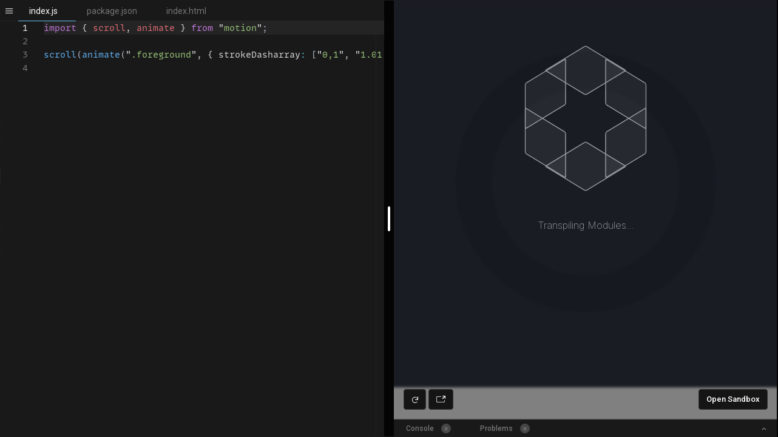

--- FILE ---
content_type: text/html
request_url: https://codesandbox.io/embed/progress-indicator-motion-one-kj8wtp?autoresize=1&fontsize=14&hidenavigation=1&theme=dark
body_size: 4405
content:
<!doctype html><html lang="en"><head><meta charset="utf-8"><meta name="viewport" content="width=device-width,initial-scale=1"><meta property="twitter:creator" content="@codesandbox"><link href="https://fonts.googleapis.com/css?family=Roboto:300,400,500,700|Source Code Pro:500" rel="stylesheet"><link crossorigin="anonymous" rel="preload" href="/static/fonts/inter/Inter-Regular.woff2" as="font"><link crossorigin="anonymous" rel="preload" href="/static/fonts/inter/Inter-Medium.woff2" as="font"><link crossorigin="anonymous" rel="preload" href="/static/fonts/inter/Inter-Bold.woff2" as="font"><link href="/static/fonts/inter/inter.css" rel="stylesheet"><link href="/static/fonts/monolisa.css" rel="stylesheet"><link rel="manifest" href="/manifest.json"><link rel="mask-icon" href="/csb-ios.svg" color="#fff"><link href="data:image/svg+xml;utf8,<svg xmlns='http://www.w3.org/2000/svg' viewBox='0 0 100 100'>
<style>
svg {
background: transparent;
}
path {
fill: black;
}
@media (prefers-color-scheme: dark)  {
path {
  fill: white;
}
}
</style>
<path fill-rule='evenodd' clip-rule='evenodd' d='M81.8182 18.1818V81.8182H18.1818V18.1818H81.8182ZM10 90V10H90V90H10Z'/>
</svg>" rel="icon"/><title>progress-indicator-motion-one - CodeSandbox</title><script src="/static/js/env-config.js"></script><script src="https://codesandbox.io/static/browserfs12/browserfs.min.js" type="text/javascript"></script><script>BrowserFS&&(window.process={env:{VSCODE_DEV:!1},nextTick:function(e){return requestAnimationFrame(e)},once:BrowserFS.BFSRequire("process").once,removeListener:function(){}},window.Buffer=BrowserFS.BFSRequire("buffer").Buffer)</script><!-- AMD Loader for Monaco --><script src="/public/14/vs/loader.js"></script><script>window.require.config({url:"/public/14/vs/loader.js",paths:{vs:"/public/14/vs"}})</script><script>window.__SANDBOX_DATA__ = {"free_plan_editing_restricted":false,"like_count":0,"tags":[],"git":null,"forked_template_sandbox":null,"team":{"id":"ws_NUF2GsJa6Gr8wiwJdJs6vU","name":"pelleknaap","settings":{"ai_consent":{"public_sandboxes":false,"private_sandboxes":false}},"subscription_type":null,"avatar_url":"https:\u002F\u002Favatars.githubusercontent.com\u002Fu\u002F35578954?v=4"},"npm_dependencies":{},"view_count":2540,"original_git":null,"settings":{"ai_consent":null,"use_pint":false},"room_id":null,"custom_template":null,"fork_count":1,"source_id":"src_NYQZvoBzBUv61dQYM4RjvF","authorization":"read","inserted_at":"2023-02-26T14:24:46","screenshot_url":"https:\u002F\u002Fscreenshots.codesandbox.io\u002Fkj8wtp\u002F80.png","always_on":false,"privacy":0,"collection":false,"description":null,"base_git":null,"alias":"progress-indicator-motion-one-kj8wtp","directories":[{"id":"dir_MKE2CXannR3PG3eJBDtknV","title":"src","inserted_at":"2023-02-26T14:24:46","updated_at":"2022-09-21T04:53:07","shortid":"Skj2df_-s","source_id":"src_NYQZvoBzBUv61dQYM4RjvF","directory_shortid":null}],"npm_registries":[],"picks":[],"is_sse":false,"author":{"id":"user_LBSP52zQqP4PQQb7uz9vp6","name":"Pelle van der Knaap","username":"pelleknaap","avatar_url":"https:\u002F\u002Favatars.githubusercontent.com\u002Fu\u002F35578954?v=4","personal_workspace_id":"ws_NUF2GsJa6Gr8wiwJdJs6vU","subscription_plan":null,"subscription_since":null},"restrictions":{"free_plan_editing_restricted":false,"live_sessions_restricted":true},"version":80,"preview_secret":null,"v2":false,"updated_at":"2023-02-26T14:49:06","forked_from_sandbox":{"alias":"sandpack-project-u5x13u","id":"u5x13u","title":"sandpack-project","template":"parcel","inserted_at":"2022-09-21T04:53:07","updated_at":"2022-09-21T04:53:07","git":null,"privacy":0,"sdk":false,"custom_template":null},"feature_flags":{"comments":false,"container_lsp":false},"entry":"src\u002Findex.js","ai_consent":false,"id":"kj8wtp","external_resources":[],"draft":true,"user_liked":false,"title":"progress-indicator-motion-one","pr_number":null,"template":"parcel","is_frozen":false,"original_git_commit_sha":null,"forked_template":null,"sdk":false,"owned":false,"permissions":{"prevent_sandbox_export":false,"prevent_sandbox_leaving":false},"restricted":false,"modules":[{"code":"{\n  \"name\": \"progress-indicator-motion-one\",\n  \"main\": \"\u002Fsrc\u002Findex.js\",\n  \"dependencies\": {\n    \"motion\": \"^10.11.0\"\n  },\n  \"devDependencies\": {},\n  \"keywords\": [],\n  \"description\": \"\"\n}","id":"mod_4hePSdjaNEEUEj8P4tCe1t","is_binary":false,"title":"package.json","sha":null,"inserted_at":"2023-02-26T14:24:46","updated_at":"2023-02-26T14:41:47","upload_id":null,"shortid":"SyZjh_fO-j","source_id":"src_NYQZvoBzBUv61dQYM4RjvF","directory_shortid":null},{"code":"import { scroll, animate } from \"motion\";\n\nscroll(animate(\".foreground\", { strokeDasharray: [\"0,1\", \"1.01,1.01\"] }));\n","id":"mod_CGZ75R8ZmXrFWdeLkEejvb","is_binary":false,"title":"index.js","sha":null,"inserted_at":"2023-02-26T14:24:46","updated_at":"2023-02-26T14:37:25","upload_id":null,"shortid":"rJfjhOM_Zs","source_id":"src_NYQZvoBzBUv61dQYM4RjvF","directory_shortid":"Skj2df_-s"},{"code":"\u003C!DOCTYPE html\u003E\n\u003Chtml\u003E\n  \u003Chead\u003E\n    \u003Ctitle\u003EMotion One Progress Indicator example\u003C\u002Ftitle\u003E\n    \u003Cmeta charset=\"UTF-8\" \u002F\u003E\n  \u003C\u002Fhead\u003E\n\n  \u003Cbody\u003E\n    \u003Ch1\u003EScroll!\u003C\u002Fh1\u003E\n\n    \u003C!-- View the JS that powers the animation in src\u002Findex.js! --\u003E\n\n    \u003C!-- The actual scroll indicator SVG that we manipulate with CSS & JS --\u003E\n    \u003Csvg viewBox=\"0 0 100 100\" class=\"scroll-spinner\"\u003E\n      \u003C!-- The two circles, both are hidden (no fill). --\u003E\n      \u003C!-- We using strokes (see them as borders of the circles) that are actually manipulated --\u003E\n      \u003Ccircle cx=\"50\" cy=\"50\" r=\"30\" pathLength=\"1\" class=\"background\"\u003E\u003C\u002Fcircle\u003E\n      \u003Ccircle cx=\"50\" cy=\"50\" r=\"30\" pathLength=\"1\" class=\"foreground\"\u003E\u003C\u002Fcircle\u003E\n    \u003C\u002Fsvg\u003E\n\n    \u003Cstyle\u003E\n      .scroll-spinner {\n        \u002F* Just for the example, centers the circle and keeps it at the top *\u002F\n        position: fixed;\n        top: 0;\n        left: 50%;\n        transform: translateX(-50%);\n      }\n\n      .scroll-spinner circle {\n        \u002F* We don't want any colors *\u002F\n        fill: none;\n      }\n\n      .scroll-spinner .background {\n        \u002F* Width of the background stroke *\u002F\n        stroke-width: 10px;\n        \u002F* Color of the background stroke *\u002F\n        stroke: rgb(24, 32, 47);\n      }\n\n      \u002F* This is the purple stroke *\u002F\n      .scroll-spinner .foreground {\n        \u002F* Color of the stroke *\u002F\n        stroke: rgb(179, 136, 235);\n        \u002F* Thickness of the stroke *\u002F\n        stroke-width: 5px;\n        \u002F* Beginning state of the stroke, we want it empty so we set the gap part to 1 (full), and the stroke part to 0 (empty) *\u002F\n        stroke-dasharray: 0, 1;\n      }\n\n      \u002F* Some default styling for the example, you can ignore this *\u002F\n      body {\n        background-color: rgb(33, 39, 55);\n        color: white;\n        height: 4000px;\n      }\n\n      h1 {\n        font-family: sans-serif;\n      }\n    \u003C\u002Fstyle\u003E\n\n    \u003Cscript src=\".\u002Fsrc\u002Findex.js\"\u003E\u003C\u002Fscript\u003E\n  \u003C\u002Fbody\u003E\n\u003C\u002Fhtml\u003E\n","id":"mod_9BvEJaD1ykMJSb8AL7mM5L","is_binary":false,"title":"index.html","sha":null,"inserted_at":"2023-02-26T14:24:46","updated_at":"2023-02-26T14:49:06","upload_id":null,"shortid":"ryginOGuZi","source_id":"src_NYQZvoBzBUv61dQYM4RjvF","directory_shortid":null}]};</script><style>body,html{overscroll-behavior-x:none}</style><link href="https://codesandbox.io/static/css/common.fbffe659.chunk.css" rel="stylesheet"><link href="https://codesandbox.io/static/css/vendors~embed.ae83d4bc.chunk.css" rel="stylesheet"><link href="https://codesandbox.io/static/css/default~app~embed.aeaefc59.chunk.css" rel="stylesheet"><link href="https://codesandbox.io/static/css/embed.c8026191.css" rel="stylesheet"><meta property="og:title" name="og:title" content="progress-indicator-motion-one - CodeSandbox">
<meta property="twitter:title" name="twitter:title" content="progress-indicator-motion-one - CodeSandbox">
<meta property="description" name="description" content="progress-indicator-motion-one by pelleknaap using motion">
<meta property="og:description" name="og:description" content="progress-indicator-motion-one by pelleknaap using motion">
<meta property="twitter:description" name="twitter:description" content="progress-indicator-motion-one by pelleknaap using motion">
<meta property="og:author" name="og:author" content="pelleknaap">
<meta property="article:author" name="article:author" content="pelleknaap">
<meta property="article:published_time" name="article:published_time" content="2023-02-26T14:24:46">
<meta property="article:modified_time" name="article:modified_time" content="2023-02-26T14:49:06">
<meta property="article:section" name="article:section" content="parcel">
<meta property="og:type" name="og:type" content="article">
<meta property="og:url" name="og:url" content="https://codesandbox.io/s/kj8wtp">
<meta property="twitter:site" name="twitter:site" content="@codesandbox">
<script type="application/ld+json">{"name":"progress-indicator-motion-one","author":{"name":"pelleknaap","image":"https://avatars.githubusercontent.com/u/35578954?v=4","url":"https://codesandbox.io/u/pelleknaap","@type":"Person"},"text":null,"keywords":"parcel","image":{"url":"https://codesandbox.io/api/v1/sandboxes/kj8wtp/screenshot.png","@type":"ImageObject"},"url":"https://codesandbox.io/s/kj8wtp","publisher":{"name":"CodeSandbox","logo":{"width":1200,"url":"https://codesandbox.io/static/img/banner.png","height":630,"@type":"ImageObject"},"@type":"Organization"},"codeRepository":"https://codesandbox.io/s/kj8wtp","codeSampleType":"full solution","dateCreated":"2023-02-26T14:24:46","dateModified":"2023-02-26T14:49:06","isBasedOn":"https://codesandbox.io/s/u5x13u","programmingLanguage":"parcel","thumbnailUrl":"https://codesandbox.io/api/v1/sandboxes/kj8wtp/screenshot.png","workExample":{"url":"https://kj8wtp.csb.app","applicationCategory":"parcel","operatingSystem":"Web app","screenshot":"https://codesandbox.io/api/v1/sandboxes/kj8wtp/screenshot.png","@type":"SoftwareApplication"},"@context":"https://schema.org","@type":"SoftwareSourceCode"}</script>
<link rel="canonical" href="https://codesandbox.io/s/kj8wtp" />
<meta property="og:image" name="og:image" content="https://codesandbox.io/api/v1/sandboxes/kj8wtp/screenshot.png">
<meta property="twitter:image:src" name="twitter:image:src" content="https://codesandbox.io/api/v1/sandboxes/kj8wtp/screenshot.png">
<meta property="og:image:alt" name="og:image:alt" content="A preview of progress-indicator-motion-one">
<meta property="og:image:width" name="og:image:width" content="1200">
<meta property="twitter:image:width" name="twitter:image:width" content="1200">
<meta property="og:image:height" name="og:image:height" content="630">
<meta property="twitter:image:height" name="twitter:image:height" content="630">
<meta property="twitter:card" name="twitter:card" content="summary_large_image">
</head><body style="margin:0;padding:0;background-color:#191d1f;overflow:hidden"><div id="root"></div><script src="https://codesandbox.io/static/js/common-sandbox.9e074986a.chunk.js" crossorigin="anonymous"></script><script src="https://codesandbox.io/static/js/0.135d2e844.chunk.js"></script><script src="https://codesandbox.io/static/js/common.91fe3179f.chunk.js"></script><script src="https://codesandbox.io/static/js/vendors~embed~postcss-compiler.45a1950b0.chunk.js"></script><script src="https://codesandbox.io/static/js/vendors~embed~page-search.a93e2e338.chunk.js"></script><script src="https://codesandbox.io/static/js/vendors~embed~move-sandbox-modal.c8d8a07e1.chunk.js" crossorigin="anonymous"></script><script src="https://codesandbox.io/static/js/vendors~embed~sandbox.95f5cf495.chunk.js" crossorigin="anonymous"></script><script src="https://codesandbox.io/static/js/vendors~embed~sandbox-startup.94f8a764c.chunk.js" crossorigin="anonymous"></script><script src="https://codesandbox.io/static/js/vendors~embed.744d5615c.chunk.js"></script><script src="https://codesandbox.io/static/js/default~app~embed~sandbox~sandbox-startup.3ff9f1307.chunk.js" crossorigin="anonymous"></script><script src="https://codesandbox.io/static/js/default~app~embed~sandbox.9c812e311.chunk.js" crossorigin="anonymous"></script><script src="https://codesandbox.io/static/js/default~app~embed.d0293a40b.chunk.js"></script><script src="https://codesandbox.io/static/js/embed.5d869bc69.js"></script><script>(function(){function c(){var b=a.contentDocument||a.contentWindow.document;if(b){var d=b.createElement('script');d.innerHTML="window.__CF$cv$params={r:'9c7825f4bbcd2947',t:'MTc3MDAxOTE1Ny4wMDAwMDA='};var a=document.createElement('script');a.nonce='';a.src='/cdn-cgi/challenge-platform/scripts/jsd/main.js';document.getElementsByTagName('head')[0].appendChild(a);";b.getElementsByTagName('head')[0].appendChild(d)}}if(document.body){var a=document.createElement('iframe');a.height=1;a.width=1;a.style.position='absolute';a.style.top=0;a.style.left=0;a.style.border='none';a.style.visibility='hidden';document.body.appendChild(a);if('loading'!==document.readyState)c();else if(window.addEventListener)document.addEventListener('DOMContentLoaded',c);else{var e=document.onreadystatechange||function(){};document.onreadystatechange=function(b){e(b);'loading'!==document.readyState&&(document.onreadystatechange=e,c())}}}})();</script><script defer src="https://static.cloudflareinsights.com/beacon.min.js/vcd15cbe7772f49c399c6a5babf22c1241717689176015" integrity="sha512-ZpsOmlRQV6y907TI0dKBHq9Md29nnaEIPlkf84rnaERnq6zvWvPUqr2ft8M1aS28oN72PdrCzSjY4U6VaAw1EQ==" data-cf-beacon='{"rayId":"9c7825f4bbcd2947","version":"2025.9.1","serverTiming":{"name":{"cfExtPri":true,"cfEdge":true,"cfOrigin":true,"cfL4":true,"cfSpeedBrain":true,"cfCacheStatus":true}},"token":"7449176f14aa420c959831edd48bd5b7","b":1}' crossorigin="anonymous"></script>
</body></html>

--- FILE ---
content_type: text/html
request_url: https://kj8wtp.csb.app/
body_size: 1016
content:
<!DOCTYPE html>
<html>
  <head>
    <script crossorigin type="text/javascript" src="https://codesandbox.io/static/js/vendors~embed~sandbox-startup.94f8a764c.chunk.js"></script>
    <script crossorigin type="text/javascript" src="https://codesandbox.io/static/js/default~app~embed~sandbox~sandbox-startup.3ff9f1307.chunk.js"></script>
    <script crossorigin type="text/javascript" src="https://codesandbox.io/static/js/sandbox-startup.3137722aa.js"></script>

<script src="//codesandbox.io/static/browserfs12/browserfs.min.js" type="text/javascript"></script>

<script>
  window.process = BrowserFS.BFSRequire('process');
  window.Buffer = BrowserFS.BFSRequire('buffer').Buffer;
</script>

    <title>Motion One Progress Indicator example</title>
    <meta charset="UTF-8" />
    <link rel="manifest" href="/manifest.json">
  </head>

  <body>
    <h1>Scroll!</h1>

    <!-- View the JS that powers the animation in src/index.js! -->

    <!-- The actual scroll indicator SVG that we manipulate with CSS & JS -->
    <svg viewBox="0 0 100 100" class="scroll-spinner">
      <!-- The two circles, both are hidden (no fill). -->
      <!-- We using strokes (see them as borders of the circles) that are actually manipulated -->
      <circle cx="50" cy="50" r="30" pathLength="1" class="background"></circle>
      <circle cx="50" cy="50" r="30" pathLength="1" class="foreground"></circle>
    </svg>

    <style>
      .scroll-spinner {
        /* Just for the example, centers the circle and keeps it at the top */
        position: fixed;
        top: 0;
        left: 50%;
        transform: translateX(-50%);
      }

      .scroll-spinner circle {
        /* We don't want any colors */
        fill: none;
      }

      .scroll-spinner .background {
        /* Width of the background stroke */
        stroke-width: 10px;
        /* Color of the background stroke */
        stroke: rgb(24, 32, 47);
      }

      /* This is the purple stroke */
      .scroll-spinner .foreground {
        /* Color of the stroke */
        stroke: rgb(179, 136, 235);
        /* Thickness of the stroke */
        stroke-width: 5px;
        /* Beginning state of the stroke, we want it empty so we set the gap part to 1 (full), and the stroke part to 0 (empty) */
        stroke-dasharray: 0, 1;
      }

      /* Some default styling for the example, you can ignore this */
      body {
        background-color: rgb(33, 39, 55);
        color: white;
        height: 4000px;
      }

      h1 {
        font-family: sans-serif;
      }
    </style>

    <script src="./src/index.js"></script>
    <script crossorigin type="text/javascript" src="https://codesandbox.io/static/js/vendors~app~codemirror-editor~monaco-editor~sandbox.f80b3d7b3.chunk.js"></script>
    <script crossorigin type="text/javascript" src="https://codesandbox.io/static/js/common-sandbox.9e074986a.chunk.js"></script>
    <script crossorigin type="text/javascript" src="https://codesandbox.io/static/js/vendors~embed~sandbox.95f5cf495.chunk.js"></script>
    <script crossorigin type="text/javascript" src="https://codesandbox.io/static/js/vendors~sandbox.d5ded56b5.chunk.js"></script>
    <script crossorigin type="text/javascript" src="https://codesandbox.io/static/js/default~app~embed~sandbox.9c812e311.chunk.js"></script>
    <script crossorigin type="text/javascript" src="https://codesandbox.io/static/js/sandbox.09fb94fca.js"></script>
    <script crossorigin type="text/javascript" src="https://codesandbox.io/static/js/banner.d9cb10a38.js"></script>
    <script crossorigin type="text/javascript" src="https://codesandbox.io/static/js/watermark-button.eeb14a97b.js"></script>
  </body>
</html>


--- FILE ---
content_type: text/css
request_url: https://codesandbox.io/static/css/embed.c8026191.css
body_size: 1416
content:
/**
 * Copyright (c) 2014 The xterm.js authors. All rights reserved.
 * Copyright (c) 2012-2013, Christopher Jeffrey (MIT License)
 * https://github.com/chjj/term.js
 * @license MIT
 *
 * Permission is hereby granted, free of charge, to any person obtaining a copy
 * of this software and associated documentation files (the "Software"), to deal
 * in the Software without restriction, including without limitation the rights
 * to use, copy, modify, merge, publish, distribute, sublicense, and/or sell
 * copies of the Software, and to permit persons to whom the Software is
 * furnished to do so, subject to the following conditions:
 *
 * The above copyright notice and this permission notice shall be included in
 * all copies or substantial portions of the Software.
 *
 * THE SOFTWARE IS PROVIDED "AS IS", WITHOUT WARRANTY OF ANY KIND, EXPRESS OR
 * IMPLIED, INCLUDING BUT NOT LIMITED TO THE WARRANTIES OF MERCHANTABILITY,
 * FITNESS FOR A PARTICULAR PURPOSE AND NONINFRINGEMENT. IN NO EVENT SHALL THE
 * AUTHORS OR COPYRIGHT HOLDERS BE LIABLE FOR ANY CLAIM, DAMAGES OR OTHER
 * LIABILITY, WHETHER IN AN ACTION OF CONTRACT, TORT OR OTHERWISE, ARISING FROM,
 * OUT OF OR IN CONNECTION WITH THE SOFTWARE OR THE USE OR OTHER DEALINGS IN
 * THE SOFTWARE.
 *
 * Originally forked from (with the author's permission):
 *   Fabrice Bellard's javascript vt100 for jslinux:
 *   http://bellard.org/jslinux/
 *   Copyright (c) 2011 Fabrice Bellard
 *   The original design remains. The terminal itself
 *   has been extended to include xterm CSI codes, among
 *   other features.
 */

/**
 *  Default styles for xterm.js
 */

.xterm {
  font-family: Menlo, courier-new, courier, monospace;
  font-feature-settings: 'liga' 0;
  font-weight: 100;
  position: relative;
  -moz-user-select: none;
       user-select: none;
  -ms-user-select: none;
  -webkit-user-select: none;
}

.xterm.focus,
.xterm:focus {
  outline: none;
}

.xterm .xterm-helpers {
  position: absolute;
  top: 0;
  /**
   * The z-index of the helpers must be higher than the canvases in order for
   * IMEs to appear on top.
   */
  z-index: 10;
}

.xterm .xterm-helper-textarea {
  /*
   * HACK: to fix IE's blinking cursor
   * Move textarea out of the screen to the far left, so that the cursor is not visible.
   */
  position: absolute;
  opacity: 0;
  left: -9999em;
  top: 0;
  width: 0;
  height: 0;
  z-index: -10;
  /** Prevent wrapping so the IME appears against the textarea at the correct position */
  white-space: nowrap;
  overflow: hidden;
  resize: none;
}

.xterm .composition-view {
  /* TODO: Composition position got messed up somewhere */
  background-color: #000;
  color: #fff;
  display: none;
  position: absolute;
  white-space: nowrap;
  z-index: 1;
}

.xterm .composition-view.active {
  display: block;
}

.xterm .xterm-viewport {
  /* On OS X this is required in order for the scroll bar to appear fully opaque */
  background-color: #000;
  overflow-y: scroll;
  cursor: default;
  position: absolute;
  right: 0;
  left: 0;
  top: 0;
  bottom: 0;
}

.xterm .xterm-screen {
  position: relative;
}

.xterm .xterm-screen canvas {
  position: absolute;
  left: 0;
  top: 0;
}

.xterm .xterm-scroll-area {
  visibility: hidden;
}

.xterm-char-measure-element {
  display: inline-block;
  visibility: hidden;
  position: absolute;
  top: 0;
  left: -9999em;
  line-height: normal;
}

.xterm {
  cursor: text;
}

.xterm.enable-mouse-events {
  /* When mouse events are enabled (eg. tmux), revert to the standard pointer cursor */
  cursor: default;
}

.xterm.xterm-cursor-pointer {
  cursor: pointer;
}

.xterm .xterm-accessibility,
.xterm .xterm-message {
  position: absolute;
  left: 0;
  top: 0;
  bottom: 0;
  right: 0;
  z-index: 100;
  color: transparent;
}

.xterm .live-region {
  position: absolute;
  left: -9999px;
  width: 1px;
  height: 1px;
  overflow: hidden;
}

.terminal {
  display: flex;
  flex: auto;
  flex-direction: column;

  position: absolute;
  top: 0;
  right: 0;
  bottom: 0;
  left: 0;
}


/*# sourceMappingURL=embed.c8026191.css.map*/

--- FILE ---
content_type: application/javascript
request_url: https://codesandbox.io/static/js/vendors~sandbox.d5ded56b5.chunk.js
body_size: 127202
content:
(this.csbJsonP=this.csbJsonP||[]).push([["vendors~sandbox"],{"../../node_modules/@babel/runtime/helpers/interopRequireWildcard.js":function(e,t,n){var r=n("../../node_modules/@babel/runtime/helpers/typeof.js").default;function o(e){if("function"!=typeof WeakMap)return null;var t=new WeakMap,n=new WeakMap;return(o=function(e){return e?n:t})(e)}e.exports=function(e,t){if(!t&&e&&e.__esModule)return e;if(null===e||"object"!==r(e)&&"function"!=typeof e)return{default:e};var n=o(t);if(n&&n.has(e))return n.get(e);var u={},i=Object.defineProperty&&Object.getOwnPropertyDescriptor;for(var s in e)if("default"!==s&&Object.prototype.hasOwnProperty.call(e,s)){var a=i?Object.getOwnPropertyDescriptor(e,s):null;a&&(a.get||a.set)?Object.defineProperty(u,s,a):u[s]=e[s]}return u.default=e,n&&n.set(e,u),u},e.exports.__esModule=!0,e.exports.default=e.exports},"../../node_modules/@babel/runtime/helpers/iterableToArray.js":function(e,t){e.exports=function(e){if("undefined"!=typeof Symbol&&null!=e[Symbol.iterator]||null!=e["@@iterator"])return Array.from(e)},e.exports.__esModule=!0,e.exports.default=e.exports},"../../node_modules/@babel/runtime/helpers/toArray.js":function(e,t,n){var r=n("../../node_modules/@babel/runtime/helpers/arrayWithHoles.js"),o=n("../../node_modules/@babel/runtime/helpers/iterableToArray.js"),u=n("../../node_modules/@babel/runtime/helpers/unsupportedIterableToArray.js"),i=n("../../node_modules/@babel/runtime/helpers/nonIterableRest.js");e.exports=function(e){return r(e)||o(e)||u(e)||i()},e.exports.__esModule=!0,e.exports.default=e.exports},"../../node_modules/anser/lib/index.js":function(e,t,n){"use strict";var r=u(n("../../node_modules/babel-runtime/helpers/classCallCheck.js")),o=u(n("../../node_modules/babel-runtime/helpers/createClass.js"));function u(e){return e&&e.__esModule?e:{default:e}}var i=[[{color:"0, 0, 0",class:"ansi-black"},{color:"187, 0, 0",class:"ansi-red"},{color:"0, 187, 0",class:"ansi-green"},{color:"187, 187, 0",class:"ansi-yellow"},{color:"0, 0, 187",class:"ansi-blue"},{color:"187, 0, 187",class:"ansi-magenta"},{color:"0, 187, 187",class:"ansi-cyan"},{color:"255,255,255",class:"ansi-white"}],[{color:"85, 85, 85",class:"ansi-bright-black"},{color:"255, 85, 85",class:"ansi-bright-red"},{color:"0, 255, 0",class:"ansi-bright-green"},{color:"255, 255, 85",class:"ansi-bright-yellow"},{color:"85, 85, 255",class:"ansi-bright-blue"},{color:"255, 85, 255",class:"ansi-bright-magenta"},{color:"85, 255, 255",class:"ansi-bright-cyan"},{color:"255, 255, 255",class:"ansi-bright-white"}]],s=function(){function e(){(0,r.default)(this,e),this.fg=this.bg=this.fg_truecolor=this.bg_truecolor=null,this.bright=0}return(0,o.default)(e,null,[{key:"escapeForHtml",value:function(t){return(new e).escapeForHtml(t)}},{key:"linkify",value:function(t){return(new e).linkify(t)}},{key:"ansiToHtml",value:function(t,n){return(new e).ansiToHtml(t,n)}},{key:"ansiToJson",value:function(t,n){return(new e).ansiToJson(t,n)}},{key:"ansiToText",value:function(t){return(new e).ansiToText(t)}}]),(0,o.default)(e,[{key:"setupPalette",value:function(){this.PALETTE_COLORS=[];for(var e=0;e<2;++e)for(var t=0;t<8;++t)this.PALETTE_COLORS.push(i[e][t].color);for(var n=[0,95,135,175,215,255],r=function(e,t,r){return n[e]+", "+n[t]+", "+n[r]},o=0;o<6;++o)for(var u=0;u<6;++u)for(var s=0;s<6;++s)this.PALETTE_COLORS.push(r(o,u,s));for(var a=8,l=0;l<24;++l,a+=10)this.PALETTE_COLORS.push(r(a,a,a))}},{key:"escapeForHtml",value:function(e){return e.replace(/[&<>]/gm,(function(e){return"&"==e?"&amp;":"<"==e?"&lt;":">"==e?"&gt;":""}))}},{key:"linkify",value:function(e){return e.replace(/(https?:\/\/[^\s]+)/gm,(function(e){return'<a href="'+e+'">'+e+"</a>"}))}},{key:"ansiToHtml",value:function(e,t){return this.process(e,t,!0)}},{key:"ansiToJson",value:function(e,t){return(t=t||{}).json=!0,t.clearLine=!1,this.process(e,t,!0)}},{key:"ansiToText",value:function(e){return this.process(e,{},!1)}},{key:"process",value:function(e,t,n){var r=this,o=e.split(/\033\[/),u=o.shift();null==t&&(t={}),t.clearLine=/\r/.test(e);var i=o.map((function(e){return r.processChunk(e,t,n)}));if(t&&t.json){var s=this.processChunkJson("");return s.content=u,s.clearLine=t.clearLine,i.unshift(s),t.remove_empty&&(i=i.filter((function(e){return!e.isEmpty()}))),i}return i.unshift(u),i.join("")}},{key:"processChunkJson",value:function(e,t,n){var r=(t=void 0===t?{}:t).use_classes=void 0!==t.use_classes&&t.use_classes,o=t.key=r?"class":"color",u={content:e,fg:null,bg:null,fg_truecolor:null,bg_truecolor:null,clearLine:t.clearLine,decoration:null,was_processed:!1,isEmpty:function(){return!u.content}},s=e.match(/^([!\x3c-\x3f]*)([\d;]*)([\x20-\x2c]*[\x40-\x7e])([\s\S]*)/m);if(!s)return u;u.content=s[4];var a=s[2].split(";");if(""!==s[1]||"m"!==s[3])return u;if(!n)return u;for(this.decoration=null;a.length>0;){var l=a.shift(),c=parseInt(l);if(isNaN(c)||0===c)this.fg=this.bg=this.decoration=null;else if(1===c)this.decoration="bold";else if(2===c)this.decoration="dim";else if(3==c)this.decoration="italic";else if(4==c)this.decoration="underline";else if(5==c)this.decoration="blink";else if(7===c)this.decoration="reverse";else if(8===c)this.decoration="hidden";else if(9===c)this.decoration="strikethrough";else if(39==c)this.fg=null;else if(49==c)this.bg=null;else if(c>=30&&c<38)this.fg=i[0][c%10][o];else if(c>=90&&c<98)this.fg=i[1][c%10][o];else if(c>=40&&c<48)this.bg=i[0][c%10][o];else if(c>=100&&c<108)this.bg=i[1][c%10][o];else if(38===c||48===c){var p=38===c;if(a.length>=1){var f=a.shift();if("5"===f&&a.length>=1){var d=parseInt(a.shift());if(d>=0&&d<=255)if(r){var h=d>=16?"ansi-palette-"+d:i[d>7?1:0][d%8].class;p?this.fg=h:this.bg=h}else this.PALETTE_COLORS||this.setupPalette(),p?this.fg=this.PALETTE_COLORS[d]:this.bg=this.PALETTE_COLORS[d]}else if("2"===f&&a.length>=3){var m=parseInt(a.shift()),g=parseInt(a.shift()),y=parseInt(a.shift());if(m>=0&&m<=255&&g>=0&&g<=255&&y>=0&&y<=255){var b=m+", "+g+", "+y;r?p?(this.fg="ansi-truecolor",this.fg_truecolor=b):(this.bg="ansi-truecolor",this.bg_truecolor=b):p?this.fg=b:this.bg=b}}}}}if(null===this.fg&&null===this.bg&&null===this.decoration)return u;return u.fg=this.fg,u.bg=this.bg,u.fg_truecolor=this.fg_truecolor,u.bg_truecolor=this.bg_truecolor,u.decoration=this.decoration,u.was_processed=!0,u}},{key:"processChunk",value:function(e,t,n){var r=this;t=t||{};var o=this.processChunkJson(e,t,n);if(t.json)return o;if(o.isEmpty())return"";if(!o.was_processed)return o.content;var u=t.use_classes,i=[],s=[],a={},l=function(e){var t=[],n=void 0;for(n in e)e.hasOwnProperty(n)&&t.push("data-"+n+'="'+r.escapeForHtml(e[n])+'"');return t.length>0?" "+t.join(" "):""};return o.fg&&(u?(s.push(o.fg+"-fg"),null!==o.fg_truecolor&&(a["ansi-truecolor-fg"]=o.fg_truecolor,o.fg_truecolor=null)):i.push("color:rgb("+o.fg+")")),o.bg&&(u?(s.push(o.bg+"-bg"),null!==o.bg_truecolor&&(a["ansi-truecolor-bg"]=o.bg_truecolor,o.bg_truecolor=null)):i.push("background-color:rgb("+o.bg+")")),o.decoration&&(u?s.push("ansi-"+o.decoration):"bold"===o.decoration?i.push("font-weight:bold"):"dim"===o.decoration?i.push("opacity:0.5"):"italic"===o.decoration?i.push("font-style:italic"):"reverse"===o.decoration?i.push("filter:invert(100%)"):"hidden"===o.decoration?i.push("visibility:hidden"):"strikethrough"===o.decoration?i.push("text-decoration:line-through"):i.push("text-decoration:"+o.decoration)),u?'<span class="'+s.join(" ")+'"'+l(a)+">"+o.content+"</span>":'<span style="'+i.join(";")+'"'+l(a)+">"+o.content+"</span>"}}]),e}();e.exports=s},"../../node_modules/astring/dist/astring.mjs":function(e,t,n){"use strict";n.d(t,"a",(function(){return b})),n.d(t,"b",(function(){return D}));const{stringify:r}=JSON;if(!String.prototype.repeat)throw new Error("String.prototype.repeat is undefined, see https://github.com/davidbonnet/astring#installation");if(!String.prototype.endsWith)throw new Error("String.prototype.endsWith is undefined, see https://github.com/davidbonnet/astring#installation");const o={"||":3,"&&":4,"|":5,"^":6,"&":7,"==":8,"!=":8,"===":8,"!==":8,"<":9,">":9,"<=":9,">=":9,in:9,instanceof:9,"<<":10,">>":10,">>>":10,"+":11,"-":11,"*":12,"%":12,"/":12,"**":13},u={ArrayExpression:20,TaggedTemplateExpression:20,ThisExpression:20,Identifier:20,Literal:18,TemplateLiteral:20,Super:20,SequenceExpression:20,MemberExpression:19,ChainExpression:19,CallExpression:19,NewExpression:19,ArrowFunctionExpression:17,ClassExpression:17,FunctionExpression:17,ObjectExpression:17,UpdateExpression:16,UnaryExpression:15,AwaitExpression:15,BinaryExpression:14,LogicalExpression:13,ConditionalExpression:4,AssignmentExpression:3,YieldExpression:2,RestElement:1};function i(e,t){const{generator:n}=e;if(e.write("("),null!=t&&t.length>0){n[t[0].type](t[0],e);const{length:r}=t;for(let o=1;o<r;o++){const r=t[o];e.write(", "),n[r.type](r,e)}}e.write(")")}function s(e,t,n,r){const u=e.expressionsPrecedence[t.type];if(17===u)return!0;const i=e.expressionsPrecedence[n.type];return u!==i?!r&&15===u&&14===i&&"**"===n.operator||u<i:(13===u||14===u)&&("**"===t.operator&&"**"===n.operator?!r:r?o[t.operator]<=o[n.operator]:o[t.operator]<o[n.operator])}function a(e,t,n,r){const{generator:o}=e;s(e,t,n,r)?(e.write("("),o[t.type](t,e),e.write(")")):o[t.type](t,e)}function l(e,t,n,r){const o=t.split("\n"),u=o.length-1;if(e.write(o[0].trim()),u>0){e.write(r);for(let t=1;t<u;t++)e.write(n+o[t].trim()+r);e.write(n+o[u].trim())}}function c(e,t,n,r){const{length:o}=t;for(let u=0;u<o;u++){const o=t[u];e.write(n),"L"===o.type[0]?e.write("// "+o.value.trim()+"\n",o):(e.write("/*"),l(e,o.value,n,r),e.write("*/"+r))}}function p(e,t){const{generator:n}=e,{declarations:r}=t;e.write(t.kind+" ");const{length:o}=r;if(o>0){n.VariableDeclarator(r[0],e);for(let t=1;t<o;t++)e.write(", "),n.VariableDeclarator(r[t],e)}}let f,d,h,m,g,y;const b={Program(e,t){const n=t.indent.repeat(t.indentLevel),{lineEnd:r,writeComments:o}=t;o&&null!=e.comments&&c(t,e.comments,n,r);const u=e.body,{length:i}=u;for(let e=0;e<i;e++){const i=u[e];o&&null!=i.comments&&c(t,i.comments,n,r),t.write(n),this[i.type](i,t),t.write(r)}o&&null!=e.trailingComments&&c(t,e.trailingComments,n,r)},BlockStatement:y=function(e,t){const n=t.indent.repeat(t.indentLevel++),{lineEnd:r,writeComments:o}=t,u=n+t.indent;t.write("{");const i=e.body;if(null!=i&&i.length>0){t.write(r),o&&null!=e.comments&&c(t,e.comments,u,r);const{length:s}=i;for(let e=0;e<s;e++){const n=i[e];o&&null!=n.comments&&c(t,n.comments,u,r),t.write(u),this[n.type](n,t),t.write(r)}t.write(n)}else o&&null!=e.comments&&(t.write(r),c(t,e.comments,u,r),t.write(n));o&&null!=e.trailingComments&&c(t,e.trailingComments,u,r),t.write("}"),t.indentLevel--},ClassBody:y,EmptyStatement(e,t){t.write(";")},ExpressionStatement(e,t){const n=t.expressionsPrecedence[e.expression.type];17===n||3===n&&"O"===e.expression.left.type[0]?(t.write("("),this[e.expression.type](e.expression,t),t.write(")")):this[e.expression.type](e.expression,t),t.write(";")},IfStatement(e,t){t.write("if ("),this[e.test.type](e.test,t),t.write(") "),this[e.consequent.type](e.consequent,t),null!=e.alternate&&(t.write(" else "),this[e.alternate.type](e.alternate,t))},LabeledStatement(e,t){this[e.label.type](e.label,t),t.write(": "),this[e.body.type](e.body,t)},BreakStatement(e,t){t.write("break"),null!=e.label&&(t.write(" "),this[e.label.type](e.label,t)),t.write(";")},ContinueStatement(e,t){t.write("continue"),null!=e.label&&(t.write(" "),this[e.label.type](e.label,t)),t.write(";")},WithStatement(e,t){t.write("with ("),this[e.object.type](e.object,t),t.write(") "),this[e.body.type](e.body,t)},SwitchStatement(e,t){const n=t.indent.repeat(t.indentLevel++),{lineEnd:r,writeComments:o}=t;t.indentLevel++;const u=n+t.indent,i=u+t.indent;t.write("switch ("),this[e.discriminant.type](e.discriminant,t),t.write(") {"+r);const{cases:s}=e,{length:a}=s;for(let e=0;e<a;e++){const n=s[e];o&&null!=n.comments&&c(t,n.comments,u,r),n.test?(t.write(u+"case "),this[n.test.type](n.test,t),t.write(":"+r)):t.write(u+"default:"+r);const{consequent:a}=n,{length:l}=a;for(let e=0;e<l;e++){const n=a[e];o&&null!=n.comments&&c(t,n.comments,i,r),t.write(i),this[n.type](n,t),t.write(r)}}t.indentLevel-=2,t.write(n+"}")},ReturnStatement(e,t){t.write("return"),e.argument&&(t.write(" "),this[e.argument.type](e.argument,t)),t.write(";")},ThrowStatement(e,t){t.write("throw "),this[e.argument.type](e.argument,t),t.write(";")},TryStatement(e,t){if(t.write("try "),this[e.block.type](e.block,t),e.handler){const{handler:n}=e;null==n.param?t.write(" catch "):(t.write(" catch ("),this[n.param.type](n.param,t),t.write(") ")),this[n.body.type](n.body,t)}e.finalizer&&(t.write(" finally "),this[e.finalizer.type](e.finalizer,t))},WhileStatement(e,t){t.write("while ("),this[e.test.type](e.test,t),t.write(") "),this[e.body.type](e.body,t)},DoWhileStatement(e,t){t.write("do "),this[e.body.type](e.body,t),t.write(" while ("),this[e.test.type](e.test,t),t.write(");")},ForStatement(e,t){if(t.write("for ("),null!=e.init){const{init:n}=e;"V"===n.type[0]?p(t,n):this[n.type](n,t)}t.write("; "),e.test&&this[e.test.type](e.test,t),t.write("; "),e.update&&this[e.update.type](e.update,t),t.write(") "),this[e.body.type](e.body,t)},ForInStatement:f=function(e,t){t.write(`for ${e.await?"await ":""}(`);const{left:n}=e;"V"===n.type[0]?p(t,n):this[n.type](n,t),t.write("I"===e.type[3]?" in ":" of "),this[e.right.type](e.right,t),t.write(") "),this[e.body.type](e.body,t)},ForOfStatement:f,DebuggerStatement(e,t){t.write("debugger;",e)},FunctionDeclaration:d=function(e,t){t.write((e.async?"async ":"")+(e.generator?"function* ":"function ")+(e.id?e.id.name:""),e),i(t,e.params),t.write(" "),this[e.body.type](e.body,t)},FunctionExpression:d,VariableDeclaration(e,t){p(t,e),t.write(";")},VariableDeclarator(e,t){this[e.id.type](e.id,t),null!=e.init&&(t.write(" = "),this[e.init.type](e.init,t))},ClassDeclaration(e,t){if(t.write("class "+(e.id?e.id.name+" ":""),e),e.superClass){t.write("extends ");const{superClass:n}=e,{type:r}=n,o=t.expressionsPrecedence[r];"C"===r[0]&&"l"===r[1]&&"E"===r[5]||!(17===o||o<t.expressionsPrecedence.ClassExpression)?this[n.type](n,t):(t.write("("),this[e.superClass.type](n,t),t.write(")")),t.write(" ")}this.ClassBody(e.body,t)},ImportDeclaration(e,t){t.write("import ");const{specifiers:n}=e,{length:r}=n;let o=0;if(r>0){for(;o<r;){o>0&&t.write(", ");const e=n[o],r=e.type[6];if("D"===r)t.write(e.local.name,e),o++;else{if("N"!==r)break;t.write("* as "+e.local.name,e),o++}}if(o<r){for(t.write("{");;){const e=n[o],{name:u}=e.imported;if(t.write(u,e),u!==e.local.name&&t.write(" as "+e.local.name),!(++o<r))break;t.write(", ")}t.write("}")}t.write(" from ")}this.Literal(e.source,t),t.write(";")},ImportExpression(e,t){t.write("import("),this[e.source.type](e.source,t),t.write(")")},ExportDefaultDeclaration(e,t){t.write("export default "),this[e.declaration.type](e.declaration,t),null!=t.expressionsPrecedence[e.declaration.type]&&"F"!==e.declaration.type[0]&&t.write(";")},ExportNamedDeclaration(e,t){if(t.write("export "),e.declaration)this[e.declaration.type](e.declaration,t);else{t.write("{");const{specifiers:n}=e,{length:r}=n;if(r>0)for(let e=0;;){const o=n[e],{name:u}=o.local;if(t.write(u,o),u!==o.exported.name&&t.write(" as "+o.exported.name),!(++e<r))break;t.write(", ")}t.write("}"),e.source&&(t.write(" from "),this.Literal(e.source,t)),t.write(";")}},ExportAllDeclaration(e,t){null!=e.exported?t.write("export * as "+e.exported.name+" from "):t.write("export * from "),this.Literal(e.source,t),t.write(";")},MethodDefinition(e,t){e.static&&t.write("static ");const n=e.kind[0];"g"!==n&&"s"!==n||t.write(e.kind+" "),e.value.async&&t.write("async "),e.value.generator&&t.write("*"),e.computed?(t.write("["),this[e.key.type](e.key,t),t.write("]")):this[e.key.type](e.key,t),i(t,e.value.params),t.write(" "),this[e.value.body.type](e.value.body,t)},ClassExpression(e,t){this.ClassDeclaration(e,t)},ArrowFunctionExpression(e,t){t.write(e.async?"async ":"",e);const{params:n}=e;null!=n&&(1===n.length&&"I"===n[0].type[0]?t.write(n[0].name,n[0]):i(t,e.params)),t.write(" => "),"O"===e.body.type[0]?(t.write("("),this.ObjectExpression(e.body,t),t.write(")")):this[e.body.type](e.body,t)},ThisExpression(e,t){t.write("this",e)},Super(e,t){t.write("super",e)},RestElement:h=function(e,t){t.write("..."),this[e.argument.type](e.argument,t)},SpreadElement:h,YieldExpression(e,t){t.write(e.delegate?"yield*":"yield"),e.argument&&(t.write(" "),this[e.argument.type](e.argument,t))},AwaitExpression(e,t){t.write("await ",e),a(t,e.argument,e)},TemplateLiteral(e,t){const{quasis:n,expressions:r}=e;t.write("`");const{length:o}=r;for(let e=0;e<o;e++){const o=r[e],u=n[e];t.write(u.value.raw,u),t.write("${"),this[o.type](o,t),t.write("}")}const u=n[n.length-1];t.write(u.value.raw,u),t.write("`")},TemplateElement(e,t){t.write(e.value.raw,e)},TaggedTemplateExpression(e,t){this[e.tag.type](e.tag,t),this[e.quasi.type](e.quasi,t)},ArrayExpression:g=function(e,t){if(t.write("["),e.elements.length>0){const{elements:n}=e,{length:r}=n;for(let e=0;;){const o=n[e];if(null!=o&&this[o.type](o,t),!(++e<r)){null==o&&t.write(", ");break}t.write(", ")}}t.write("]")},ArrayPattern:g,ObjectExpression(e,t){const n=t.indent.repeat(t.indentLevel++),{lineEnd:r,writeComments:o}=t,u=n+t.indent;if(t.write("{"),e.properties.length>0){t.write(r),o&&null!=e.comments&&c(t,e.comments,u,r);const i=","+r,{properties:s}=e,{length:a}=s;for(let e=0;;){const n=s[e];if(o&&null!=n.comments&&c(t,n.comments,u,r),t.write(u),this[n.type](n,t),!(++e<a))break;t.write(i)}t.write(r),o&&null!=e.trailingComments&&c(t,e.trailingComments,u,r),t.write(n+"}")}else o?null!=e.comments?(t.write(r),c(t,e.comments,u,r),null!=e.trailingComments&&c(t,e.trailingComments,u,r),t.write(n+"}")):null!=e.trailingComments?(t.write(r),c(t,e.trailingComments,u,r),t.write(n+"}")):t.write("}"):t.write("}");t.indentLevel--},Property(e,t){e.method||"i"!==e.kind[0]?this.MethodDefinition(e,t):(e.shorthand||(e.computed?(t.write("["),this[e.key.type](e.key,t),t.write("]")):this[e.key.type](e.key,t),t.write(": ")),this[e.value.type](e.value,t))},ObjectPattern(e,t){if(t.write("{"),e.properties.length>0){const{properties:n}=e,{length:r}=n;for(let e=0;this[n[e].type](n[e],t),++e<r;)t.write(", ")}t.write("}")},SequenceExpression(e,t){i(t,e.expressions)},UnaryExpression(e,t){if(e.prefix){const{operator:n,argument:r,argument:{type:o}}=e;t.write(n);const u=s(t,r,e);u||!(n.length>1)&&("U"!==o[0]||"n"!==o[1]&&"p"!==o[1]||!r.prefix||r.operator[0]!==n||"+"!==n&&"-"!==n)||t.write(" "),u?(t.write(n.length>1?" (":"("),this[o](r,t),t.write(")")):this[o](r,t)}else this[e.argument.type](e.argument,t),t.write(e.operator)},UpdateExpression(e,t){e.prefix?(t.write(e.operator),this[e.argument.type](e.argument,t)):(this[e.argument.type](e.argument,t),t.write(e.operator))},AssignmentExpression(e,t){this[e.left.type](e.left,t),t.write(" "+e.operator+" "),this[e.right.type](e.right,t)},AssignmentPattern(e,t){this[e.left.type](e.left,t),t.write(" = "),this[e.right.type](e.right,t)},BinaryExpression:m=function(e,t){const n="in"===e.operator;n&&t.write("("),a(t,e.left,e,!1),t.write(" "+e.operator+" "),a(t,e.right,e,!0),n&&t.write(")")},LogicalExpression:m,ConditionalExpression(e,t){const{test:n}=e,r=t.expressionsPrecedence[n.type];17===r||r<=t.expressionsPrecedence.ConditionalExpression?(t.write("("),this[n.type](n,t),t.write(")")):this[n.type](n,t),t.write(" ? "),this[e.consequent.type](e.consequent,t),t.write(" : "),this[e.alternate.type](e.alternate,t)},NewExpression(e,t){t.write("new ");const n=t.expressionsPrecedence[e.callee.type];17===n||n<t.expressionsPrecedence.CallExpression||function(e){let t=e;for(;null!=t;){const{type:e}=t;if("C"===e[0]&&"a"===e[1])return!0;if("M"!==e[0]||"e"!==e[1]||"m"!==e[2])return!1;t=t.object}}(e.callee)?(t.write("("),this[e.callee.type](e.callee,t),t.write(")")):this[e.callee.type](e.callee,t),i(t,e.arguments)},CallExpression(e,t){const n=t.expressionsPrecedence[e.callee.type];17===n||n<t.expressionsPrecedence.CallExpression?(t.write("("),this[e.callee.type](e.callee,t),t.write(")")):this[e.callee.type](e.callee,t),e.optional&&t.write("?."),i(t,e.arguments)},ChainExpression(e,t){this[e.expression.type](e.expression,t)},MemberExpression(e,t){const n=t.expressionsPrecedence[e.object.type];17===n||n<t.expressionsPrecedence.MemberExpression?(t.write("("),this[e.object.type](e.object,t),t.write(")")):this[e.object.type](e.object,t),e.computed?(e.optional&&t.write("?."),t.write("["),this[e.property.type](e.property,t),t.write("]")):(e.optional?t.write("?."):t.write("."),this[e.property.type](e.property,t))},MetaProperty(e,t){t.write(e.meta.name+"."+e.property.name,e)},Identifier(e,t){t.write(e.name,e)},Literal(e,t){null!=e.raw?t.write(e.raw,e):null!=e.regex?this.RegExpLiteral(e,t):null!=e.bigint?t.write(e.bigint+"n",e):t.write(r(e.value),e)},RegExpLiteral(e,t){const{regex:n}=e;t.write(`/${n.pattern}/${n.flags}`,e)}},_={};class v{constructor(e){const t=null==e?_:e;this.output="",null!=t.output?(this.output=t.output,this.write=this.writeToStream):this.output="",this.generator=null!=t.generator?t.generator:b,this.expressionsPrecedence=null!=t.expressionsPrecedence?t.expressionsPrecedence:u,this.indent=null!=t.indent?t.indent:"  ",this.lineEnd=null!=t.lineEnd?t.lineEnd:"\n",this.indentLevel=null!=t.startingIndentLevel?t.startingIndentLevel:0,this.writeComments=!!t.comments&&t.comments,null!=t.sourceMap&&(this.write=null==t.output?this.writeAndMap:this.writeToStreamAndMap,this.sourceMap=t.sourceMap,this.line=1,this.column=0,this.lineEndSize=this.lineEnd.split("\n").length-1,this.mapping={original:null,generated:this,name:void 0,source:t.sourceMap.file||t.sourceMap._file})}write(e){this.output+=e}writeToStream(e){this.output.write(e)}writeAndMap(e,t){this.output+=e,this.map(e,t)}writeToStreamAndMap(e,t){this.output.write(e),this.map(e,t)}map(e,t){if(null!=t){const{type:n}=t;if("L"===n[0]&&"n"===n[2])return this.column=0,void this.line++;if(null!=t.loc){const{mapping:e}=this;e.original=t.loc.start,e.name=t.name,this.sourceMap.addMapping(e)}if("T"===n[0]&&"E"===n[8]||"L"===n[0]&&"i"===n[1]&&"string"==typeof t.value){const{length:t}=e;let{column:n,line:r}=this;for(let o=0;o<t;o++)"\n"===e[o]?(n=0,r++):n++;return this.column=n,void(this.line=r)}}const{length:n}=e,{lineEnd:r}=this;n>0&&(this.lineEndSize>0&&(1===r.length?e[n-1]===r:e.endsWith(r))?(this.line+=this.lineEndSize,this.column=0):this.column+=n)}toString(){return this.output}}function D(e,t){const n=new v(t);return n.generator[e.type](e,n),n.output}},"../../node_modules/babel-code-frame/lib/index.js":function(e,t,n){"use strict";t.__esModule=!0,t.default=function(e,t,n){var r=arguments.length>3&&void 0!==arguments[3]?arguments[3]:{};n=Math.max(n,0);var o=r.highlightCode&&i.default.supportsColor||r.forceColor,u=i.default;r.forceColor&&(u=new i.default.constructor({enabled:!0}));var s=function(e,t){return o?e(t):t},c=a(u);o&&(e=d(c,e));var p=r.linesAbove||2,f=r.linesBelow||3,h=e.split(l),m=Math.max(t-(p+1),0),g=Math.min(h.length,t+f);t||n||(m=0,g=h.length);var y=String(g).length,b=h.slice(m,g).map((function(e,r){var o=m+1+r,u=" "+(" "+o).slice(-y)+" | ";if(o===t){var i="";if(n){var a=e.slice(0,n-1).replace(/[^\t]/g," ");i=["\n ",s(c.gutter,u.replace(/\d/g," ")),a,s(c.marker,"^")].join("")}return[s(c.marker,">"),s(c.gutter,u),e,i].join("")}return" "+s(c.gutter,u)+e})).join("\n");return o?u.reset(b):b};var r=n("../../node_modules/js-tokens/index.js"),o=s(r),u=s(n("../../node_modules/esutils/lib/utils.js")),i=s(n("../../node_modules/babel-code-frame/node_modules/chalk/index.js"));function s(e){return e&&e.__esModule?e:{default:e}}function a(e){return{keyword:e.cyan,capitalized:e.yellow,jsx_tag:e.yellow,punctuator:e.yellow,number:e.magenta,string:e.green,regex:e.magenta,comment:e.grey,invalid:e.white.bgRed.bold,gutter:e.grey,marker:e.red.bold}}var l=/\r\n|[\n\r\u2028\u2029]/,c=/^[a-z][\w-]*$/i,p=/^[()\[\]{}]$/;function f(e){var t=e.slice(-2),n=t[0],o=t[1],i=(0,r.matchToToken)(e);if("name"===i.type){if(u.default.keyword.isReservedWordES6(i.value))return"keyword";if(c.test(i.value)&&("<"===o[n-1]||"</"==o.substr(n-2,2)))return"jsx_tag";if(i.value[0]!==i.value[0].toLowerCase())return"capitalized"}return"punctuator"===i.type&&p.test(i.value)?"bracket":i.type}function d(e,t){return t.replace(o.default,(function(){for(var t=arguments.length,n=Array(t),r=0;r<t;r++)n[r]=arguments[r];var o=f(n),u=e[o];return u?n[0].split(l).map((function(e){return u(e)})).join("\n"):n[0]}))}e.exports=t.default},"../../node_modules/babel-code-frame/node_modules/ansi-regex/index.js":function(e,t,n){"use strict";e.exports=function(){return/[\u001b\u009b][[()#;?]*(?:[0-9]{1,4}(?:;[0-9]{0,4})*)?[0-9A-PRZcf-nqry=><]/g}},"../../node_modules/babel-code-frame/node_modules/ansi-styles/index.js":function(e,t,n){(function(e){var n,r,o;"undefined"!=typeof globalThis?globalThis:"undefined"!=typeof self&&self,r=[],void 0===(o="function"==typeof(n=function(){"use strict";Object.defineProperty(e,"exports",{enumerable:!0,get:function(){var e={modifiers:{reset:[0,0],bold:[1,22],dim:[2,22],italic:[3,23],underline:[4,24],inverse:[7,27],hidden:[8,28],strikethrough:[9,29]},colors:{black:[30,39],red:[31,39],green:[32,39],yellow:[33,39],blue:[34,39],magenta:[35,39],cyan:[36,39],white:[37,39],gray:[90,39]},bgColors:{bgBlack:[40,49],bgRed:[41,49],bgGreen:[42,49],bgYellow:[43,49],bgBlue:[44,49],bgMagenta:[45,49],bgCyan:[46,49],bgWhite:[47,49]}};return e.colors.grey=e.colors.gray,Object.keys(e).forEach((function(t){var n=e[t];Object.keys(n).forEach((function(t){var r=n[t];e[t]=n[t]={open:"\x1b["+r[0]+"m",close:"\x1b["+r[1]+"m"}})),Object.defineProperty(e,t,{value:n,enumerable:!1})})),e}})})?n.apply(t,r):n)||(e.exports=o)}).call(this,n("../../node_modules/webpack/buildin/module.js")(e))},"../../node_modules/babel-code-frame/node_modules/chalk/index.js":function(e,t,n){(function(r){var o,u,i;"undefined"!=typeof globalThis?globalThis:"undefined"!=typeof self&&self,u=[],void 0===(i="function"==typeof(o=function(){"use strict";var t=n("../../node_modules/escape-string-regexp/index.js"),o=n("../../node_modules/babel-code-frame/node_modules/ansi-styles/index.js"),u=n("../../node_modules/babel-code-frame/node_modules/strip-ansi/index.js"),i=n("../../node_modules/has-ansi/index.js"),s=n("../../node_modules/babel-code-frame/node_modules/supports-color/index.js"),a=Object.defineProperties,l="win32"===r.platform&&!/^xterm/i.test(r.env.TERM);function c(e){this.enabled=e&&void 0!==e.enabled?e.enabled:s}l&&(o.blue.open="\x1b[94m");var p,f=(p={},Object.keys(o).forEach((function(e){o[e].closeRe=new RegExp(t(o[e].close),"g"),p[e]={get:function(){return h.call(this,this._styles.concat(e))}}})),p),d=a((function(){}),f);function h(e){var t=function(){return m.apply(t,arguments)};return t._styles=e,t.enabled=this.enabled,t.__proto__=d,t}function m(){var e=arguments,t=e.length,n=0!==t&&String(arguments[0]);if(t>1)for(var r=1;r<t;r++)n+=" "+e[r];if(!this.enabled||!n)return n;var u=this._styles,i=u.length,s=o.dim.open;for(!l||-1===u.indexOf("gray")&&-1===u.indexOf("grey")||(o.dim.open="");i--;){var a=o[u[i]];n=a.open+n.replace(a.closeRe,a.open)+a.close}return o.dim.open=s,n}a(c.prototype,function(){var e={};return Object.keys(f).forEach((function(t){e[t]={get:function(){return h.call(this,[t])}}})),e}()),e.exports=new c,e.exports.styles=o,e.exports.hasColor=i,e.exports.stripColor=u,e.exports.supportsColor=s})?o.apply(t,u):o)||(e.exports=i)}).call(this,n("../../node_modules/process/browser.js"))},"../../node_modules/babel-code-frame/node_modules/strip-ansi/index.js":function(e,t,n){"use strict";var r=n("../../node_modules/babel-code-frame/node_modules/ansi-regex/index.js")();e.exports=function(e){return"string"==typeof e?e.replace(r,""):e}},"../../node_modules/babel-code-frame/node_modules/supports-color/index.js":function(e,t,n){"use strict";(function(t){var n=t.argv,r=n.indexOf("--"),o=function(e){e="--"+e;var t=n.indexOf(e);return-1!==t&&(-1===r||t<r)};e.exports=!(!("FORCE_COLOR"in t.env)&&(o("no-color")||o("no-colors")||o("color=false")||!(o("color")||o("colors")||o("color=true")||o("color=always"))&&(t.stdout&&!t.stdout.isTTY||"win32"!==t.platform&&!("COLORTERM"in t.env)&&("dumb"===t.env.TERM||!/^screen|^xterm|^vt100|color|ansi|cygwin|linux/i.test(t.env.TERM)))))}).call(this,n("../../node_modules/process/browser.js"))},"../../node_modules/babel-runtime/core-js/object/define-property.js":function(e,t,n){e.exports={default:n("../../node_modules/core-js/library/fn/object/define-property.js"),__esModule:!0}},"../../node_modules/babel-runtime/helpers/classCallCheck.js":function(e,t,n){"use strict";t.__esModule=!0,t.default=function(e,t){if(!(e instanceof t))throw new TypeError("Cannot call a class as a function")}},"../../node_modules/babel-runtime/helpers/createClass.js":function(e,t,n){"use strict";t.__esModule=!0;var r,o=n("../../node_modules/babel-runtime/core-js/object/define-property.js"),u=(r=o)&&r.__esModule?r:{default:r};t.default=function(){function e(e,t){for(var n=0;n<t.length;n++){var r=t[n];r.enumerable=r.enumerable||!1,r.configurable=!0,"value"in r&&(r.writable=!0),(0,u.default)(e,r.key,r)}}return function(t,n,r){return n&&e(t.prototype,n),r&&e(t,r),t}}()},"../../node_modules/balanced-match/index.js":function(e,t,n){"use strict";function r(e,t,n){e instanceof RegExp&&(e=o(e,n)),t instanceof RegExp&&(t=o(t,n));var r=u(e,t,n);return r&&{start:r[0],end:r[1],pre:n.slice(0,r[0]),body:n.slice(r[0]+e.length,r[1]),post:n.slice(r[1]+t.length)}}function o(e,t){var n=t.match(e);return n?n[0]:null}function u(e,t,n){var r,o,u,i,s,a=n.indexOf(e),l=n.indexOf(t,a+1),c=a;if(a>=0&&l>0){for(r=[],u=n.length;c>=0&&!s;)c==a?(r.push(c),a=n.indexOf(e,c+1)):1==r.length?s=[r.pop(),l]:((o=r.pop())<u&&(u=o,i=l),l=n.indexOf(t,c+1)),c=a<l&&a>=0?a:l;r.length&&(s=[u,i])}return s}e.exports=r,r.range=u},"../../node_modules/brace-expansion/index.js":function(e,t,n){var r=n("../../node_modules/concat-map/index.js"),o=n("../../node_modules/balanced-match/index.js");e.exports=function(e){if(!e)return[];"{}"===e.substr(0,2)&&(e="\\{\\}"+e.substr(2));return function e(t,n){var u=[],i=o("{","}",t);if(!i||/\$$/.test(i.pre))return[t];var a,l=/^-?\d+\.\.-?\d+(?:\.\.-?\d+)?$/.test(i.body),p=/^[a-zA-Z]\.\.[a-zA-Z](?:\.\.-?\d+)?$/.test(i.body),g=l||p,y=i.body.indexOf(",")>=0;if(!g&&!y)return i.post.match(/,.*\}/)?(t=i.pre+"{"+i.body+s+i.post,e(t)):[t];if(g)a=i.body.split(/\.\./);else{if(1===(a=function e(t){if(!t)return[""];var n=[],r=o("{","}",t);if(!r)return t.split(",");var u=r.pre,i=r.body,s=r.post,a=u.split(",");a[a.length-1]+="{"+i+"}";var l=e(s);s.length&&(a[a.length-1]+=l.shift(),a.push.apply(a,l));return n.push.apply(n,a),n}(i.body)).length)if(1===(a=e(a[0],!1).map(f)).length)return(v=i.post.length?e(i.post,!1):[""]).map((function(e){return i.pre+a[0]+e}))}var b,_=i.pre,v=i.post.length?e(i.post,!1):[""];if(g){var D=c(a[0]),A=c(a[1]),C=Math.max(a[0].length,a[1].length),E=3==a.length?Math.abs(c(a[2])):1,x=h;A<D&&(E*=-1,x=m);var k=a.some(d);b=[];for(var w=D;x(w,A);w+=E){var F;if(p)"\\"===(F=String.fromCharCode(w))&&(F="");else if(F=String(w),k){var S=C-F.length;if(S>0){var j=new Array(S+1).join("0");F=w<0?"-"+j+F.slice(1):j+F}}b.push(F)}}else b=r(a,(function(t){return e(t,!1)}));for(var B=0;B<b.length;B++)for(var P=0;P<v.length;P++){var O=_+b[B]+v[P];(!n||g||O)&&u.push(O)}return u}(function(e){return e.split("\\\\").join(u).split("\\{").join(i).split("\\}").join(s).split("\\,").join(a).split("\\.").join(l)}(e),!0).map(p)};var u="\0SLASH"+Math.random()+"\0",i="\0OPEN"+Math.random()+"\0",s="\0CLOSE"+Math.random()+"\0",a="\0COMMA"+Math.random()+"\0",l="\0PERIOD"+Math.random()+"\0";function c(e){return parseInt(e,10)==e?parseInt(e,10):e.charCodeAt(0)}function p(e){return e.split(u).join("\\").split(i).join("{").split(s).join("}").split(a).join(",").split(l).join(".")}function f(e){return"{"+e+"}"}function d(e){return/^-?0\d/.test(e)}function h(e,t){return e<=t}function m(e,t){return e>=t}},"../../node_modules/braces/index.js":function(e,t,n){"use strict";const r=n("../../node_modules/braces/lib/stringify.js"),o=n("../../node_modules/braces/lib/compile.js"),u=n("../../node_modules/braces/lib/expand.js"),i=n("../../node_modules/braces/lib/parse.js"),s=(e,t={})=>{let n=[];if(Array.isArray(e))for(let r of e){let e=s.create(r,t);Array.isArray(e)?n.push(...e):n.push(e)}else n=[].concat(s.create(e,t));return t&&!0===t.expand&&!0===t.nodupes&&(n=[...new Set(n)]),n};s.parse=(e,t={})=>i(e,t),s.stringify=(e,t={})=>r("string"==typeof e?s.parse(e,t):e,t),s.compile=(e,t={})=>("string"==typeof e&&(e=s.parse(e,t)),o(e,t)),s.expand=(e,t={})=>{"string"==typeof e&&(e=s.parse(e,t));let n=u(e,t);return!0===t.noempty&&(n=n.filter(Boolean)),!0===t.nodupes&&(n=[...new Set(n)]),n},s.create=(e,t={})=>""===e||e.length<3?[e]:!0!==t.expand?s.compile(e,t):s.expand(e,t),e.exports=s},"../../node_modules/braces/lib/compile.js":function(e,t,n){"use strict";const r=n("../../node_modules/fill-range/index.js"),o=n("../../node_modules/braces/lib/utils.js");e.exports=(e,t={})=>{let n=(e,u={})=>{let i=o.isInvalidBrace(u),s=!0===e.invalid&&!0===t.escapeInvalid,a=!0===i||!0===s,l=!0===t.escapeInvalid?"\\":"",c="";if(!0===e.isOpen)return l+e.value;if(!0===e.isClose)return l+e.value;if("open"===e.type)return a?l+e.value:"(";if("close"===e.type)return a?l+e.value:")";if("comma"===e.type)return"comma"===e.prev.type?"":a?e.value:"|";if(e.value)return e.value;if(e.nodes&&e.ranges>0){let n=o.reduce(e.nodes),u=r(...n,{...t,wrap:!1,toRegex:!0});if(0!==u.length)return n.length>1&&u.length>1?`(${u})`:u}if(e.nodes)for(let t of e.nodes)c+=n(t,e);return c};return n(e)}},"../../node_modules/braces/lib/constants.js":function(e,t,n){"use strict";e.exports={MAX_LENGTH:65536,CHAR_0:"0",CHAR_9:"9",CHAR_UPPERCASE_A:"A",CHAR_LOWERCASE_A:"a",CHAR_UPPERCASE_Z:"Z",CHAR_LOWERCASE_Z:"z",CHAR_LEFT_PARENTHESES:"(",CHAR_RIGHT_PARENTHESES:")",CHAR_ASTERISK:"*",CHAR_AMPERSAND:"&",CHAR_AT:"@",CHAR_BACKSLASH:"\\",CHAR_BACKTICK:"`",CHAR_CARRIAGE_RETURN:"\r",CHAR_CIRCUMFLEX_ACCENT:"^",CHAR_COLON:":",CHAR_COMMA:",",CHAR_DOLLAR:"$",CHAR_DOT:".",CHAR_DOUBLE_QUOTE:'"',CHAR_EQUAL:"=",CHAR_EXCLAMATION_MARK:"!",CHAR_FORM_FEED:"\f",CHAR_FORWARD_SLASH:"/",CHAR_HASH:"#",CHAR_HYPHEN_MINUS:"-",CHAR_LEFT_ANGLE_BRACKET:"<",CHAR_LEFT_CURLY_BRACE:"{",CHAR_LEFT_SQUARE_BRACKET:"[",CHAR_LINE_FEED:"\n",CHAR_NO_BREAK_SPACE:"\xa0",CHAR_PERCENT:"%",CHAR_PLUS:"+",CHAR_QUESTION_MARK:"?",CHAR_RIGHT_ANGLE_BRACKET:">",CHAR_RIGHT_CURLY_BRACE:"}",CHAR_RIGHT_SQUARE_BRACKET:"]",CHAR_SEMICOLON:";",CHAR_SINGLE_QUOTE:"'",CHAR_SPACE:" ",CHAR_TAB:"\t",CHAR_UNDERSCORE:"_",CHAR_VERTICAL_LINE:"|",CHAR_ZERO_WIDTH_NOBREAK_SPACE:"\ufeff"}},"../../node_modules/braces/lib/expand.js":function(e,t,n){"use strict";const r=n("../../node_modules/fill-range/index.js"),o=n("../../node_modules/braces/lib/stringify.js"),u=n("../../node_modules/braces/lib/utils.js"),i=(e="",t="",n=!1)=>{let r=[];if(e=[].concat(e),!(t=[].concat(t)).length)return e;if(!e.length)return n?u.flatten(t).map(e=>`{${e}}`):t;for(let o of e)if(Array.isArray(o))for(let e of o)r.push(i(e,t,n));else for(let e of t)!0===n&&"string"==typeof e&&(e=`{${e}}`),r.push(Array.isArray(e)?i(o,e,n):o+e);return u.flatten(r)};e.exports=(e,t={})=>{let n=void 0===t.rangeLimit?1e3:t.rangeLimit,s=(e,a={})=>{e.queue=[];let l=a,c=a.queue;for(;"brace"!==l.type&&"root"!==l.type&&l.parent;)l=l.parent,c=l.queue;if(e.invalid||e.dollar)return void c.push(i(c.pop(),o(e,t)));if("brace"===e.type&&!0!==e.invalid&&2===e.nodes.length)return void c.push(i(c.pop(),["{}"]));if(e.nodes&&e.ranges>0){let s=u.reduce(e.nodes);if(u.exceedsLimit(...s,t.step,n))throw new RangeError("expanded array length exceeds range limit. Use options.rangeLimit to increase or disable the limit.");let a=r(...s,t);return 0===a.length&&(a=o(e,t)),c.push(i(c.pop(),a)),void(e.nodes=[])}let p=u.encloseBrace(e),f=e.queue,d=e;for(;"brace"!==d.type&&"root"!==d.type&&d.parent;)d=d.parent,f=d.queue;for(let t=0;t<e.nodes.length;t++){let n=e.nodes[t];"comma"!==n.type||"brace"!==e.type?"close"!==n.type?n.value&&"open"!==n.type?f.push(i(f.pop(),n.value)):n.nodes&&s(n,e):c.push(i(c.pop(),f,p)):(1===t&&f.push(""),f.push(""))}return f};return u.flatten(s(e))}},"../../node_modules/braces/lib/parse.js":function(e,t,n){"use strict";const r=n("../../node_modules/braces/lib/stringify.js"),{MAX_LENGTH:o,CHAR_BACKSLASH:u,CHAR_BACKTICK:i,CHAR_COMMA:s,CHAR_DOT:a,CHAR_LEFT_PARENTHESES:l,CHAR_RIGHT_PARENTHESES:c,CHAR_LEFT_CURLY_BRACE:p,CHAR_RIGHT_CURLY_BRACE:f,CHAR_LEFT_SQUARE_BRACKET:d,CHAR_RIGHT_SQUARE_BRACKET:h,CHAR_DOUBLE_QUOTE:m,CHAR_SINGLE_QUOTE:g,CHAR_NO_BREAK_SPACE:y,CHAR_ZERO_WIDTH_NOBREAK_SPACE:b}=n("../../node_modules/braces/lib/constants.js");e.exports=(e,t={})=>{if("string"!=typeof e)throw new TypeError("Expected a string");let n=t||{},_="number"==typeof n.maxLength?Math.min(o,n.maxLength):o;if(e.length>_)throw new SyntaxError(`Input length (${e.length}), exceeds max characters (${_})`);let v,D={type:"root",input:e,nodes:[]},A=[D],C=D,E=D,x=0,k=e.length,w=0,F=0;const S=()=>e[w++],j=e=>{if("text"===e.type&&"dot"===E.type&&(E.type="text"),!E||"text"!==E.type||"text"!==e.type)return C.nodes.push(e),e.parent=C,e.prev=E,E=e,e;E.value+=e.value};for(j({type:"bos"});w<k;)if(C=A[A.length-1],v=S(),v!==b&&v!==y)if(v!==u)if(v!==h)if(v!==d)if(v!==l)if(v!==c)if(v!==m&&v!==g&&v!==i)if(v!==p)if(v!==f)if(v===s&&F>0){if(C.ranges>0){C.ranges=0;let e=C.nodes.shift();C.nodes=[e,{type:"text",value:r(C)}]}j({type:"comma",value:v}),C.commas++}else if(v===a&&F>0&&0===C.commas){let e=C.nodes;if(0===F||0===e.length){j({type:"text",value:v});continue}if("dot"===E.type){if(C.range=[],E.value+=v,E.type="range",3!==C.nodes.length&&5!==C.nodes.length){C.invalid=!0,C.ranges=0,E.type="text";continue}C.ranges++,C.args=[];continue}if("range"===E.type){e.pop();let t=e[e.length-1];t.value+=E.value+v,E=t,C.ranges--;continue}j({type:"dot",value:v})}else j({type:"text",value:v});else{if("brace"!==C.type){j({type:"text",value:v});continue}let e="close";C=A.pop(),C.close=!0,j({type:e,value:v}),F--,C=A[A.length-1]}else{F++;let e=E.value&&"$"===E.value.slice(-1)||!0===C.dollar;C=j({type:"brace",open:!0,close:!1,dollar:e,depth:F,commas:0,ranges:0,nodes:[]}),A.push(C),j({type:"open",value:v})}else{let e,n=v;for(!0!==t.keepQuotes&&(v="");w<k&&(e=S());)if(e!==u){if(e===n){!0===t.keepQuotes&&(v+=e);break}v+=e}else v+=e+S();j({type:"text",value:v})}else{if("paren"!==C.type){j({type:"text",value:v});continue}C=A.pop(),j({type:"text",value:v}),C=A[A.length-1]}else C=j({type:"paren",nodes:[]}),A.push(C),j({type:"text",value:v});else{x++;let e;for(;w<k&&(e=S());)if(v+=e,e!==d)if(e!==u){if(e===h&&(x--,0===x))break}else v+=S();else x++;j({type:"text",value:v})}else j({type:"text",value:"\\"+v});else j({type:"text",value:(t.keepEscaping?v:"")+S()});do{if(C=A.pop(),"root"!==C.type){C.nodes.forEach(e=>{e.nodes||("open"===e.type&&(e.isOpen=!0),"close"===e.type&&(e.isClose=!0),e.nodes||(e.type="text"),e.invalid=!0)});let e=A[A.length-1],t=e.nodes.indexOf(C);e.nodes.splice(t,1,...C.nodes)}}while(A.length>0);return j({type:"eos"}),D}},"../../node_modules/braces/lib/stringify.js":function(e,t,n){"use strict";const r=n("../../node_modules/braces/lib/utils.js");e.exports=(e,t={})=>{let n=(e,o={})=>{let u=t.escapeInvalid&&r.isInvalidBrace(o),i=!0===e.invalid&&!0===t.escapeInvalid,s="";if(e.value)return(u||i)&&r.isOpenOrClose(e)?"\\"+e.value:e.value;if(e.value)return e.value;if(e.nodes)for(let t of e.nodes)s+=n(t);return s};return n(e)}},"../../node_modules/braces/lib/utils.js":function(e,t,n){"use strict";t.isInteger=e=>"number"==typeof e?Number.isInteger(e):"string"==typeof e&&""!==e.trim()&&Number.isInteger(Number(e)),t.find=(e,t)=>e.nodes.find(e=>e.type===t),t.exceedsLimit=(e,n,r=1,o)=>!1!==o&&(!(!t.isInteger(e)||!t.isInteger(n))&&(Number(n)-Number(e))/Number(r)>=o),t.escapeNode=(e,t=0,n)=>{let r=e.nodes[t];r&&(n&&r.type===n||"open"===r.type||"close"===r.type)&&!0!==r.escaped&&(r.value="\\"+r.value,r.escaped=!0)},t.encloseBrace=e=>"brace"===e.type&&(e.commas>>0+e.ranges>>0==0&&(e.invalid=!0,!0)),t.isInvalidBrace=e=>"brace"===e.type&&(!(!0!==e.invalid&&!e.dollar)||(e.commas>>0+e.ranges>>0==0||!0!==e.open||!0!==e.close)&&(e.invalid=!0,!0)),t.isOpenOrClose=e=>"open"===e.type||"close"===e.type||(!0===e.open||!0===e.close),t.reduce=e=>e.reduce((e,t)=>("text"===t.type&&e.push(t.value),"range"===t.type&&(t.type="text"),e),[]),t.flatten=(...e)=>{const t=[],n=e=>{for(let r=0;r<e.length;r++){let o=e[r];Array.isArray(o)?n(o,t):void 0!==o&&t.push(o)}return t};return n(e),t}},"../../node_modules/codesandbox-import-utils/lib/api/define.js":function(e,t,n){"use strict";Object.defineProperty(t,"__esModule",{value:!0});var r=n("../../node_modules/lz-string/libs/lz-string.js");t.getParameters=function(e){return t=JSON.stringify(e),r.compressToBase64(t).replace(/\+/g,"-").replace(/\//g,"_").replace(/=+$/,"");var t}},"../../node_modules/concat-map/index.js":function(e,t){e.exports=function(e,t){for(var r=[],o=0;o<e.length;o++){var u=t(e[o],o);n(u)?r.push.apply(r,u):r.push(u)}return r};var n=Array.isArray||function(e){return"[object Array]"===Object.prototype.toString.call(e)}},"../../node_modules/core-js/library/fn/object/define-property.js":function(e,t,n){n("../../node_modules/core-js/library/modules/es6.object.define-property.js");var r=n("../../node_modules/core-js/library/modules/_core.js").Object;e.exports=function(e,t,n){return r.defineProperty(e,t,n)}},"../../node_modules/core-js/library/modules/_a-function.js":function(e,t){e.exports=function(e){if("function"!=typeof e)throw TypeError(e+" is not a function!");return e}},"../../node_modules/core-js/library/modules/_an-object.js":function(e,t,n){var r=n("../../node_modules/core-js/library/modules/_is-object.js");e.exports=function(e){if(!r(e))throw TypeError(e+" is not an object!");return e}},"../../node_modules/core-js/library/modules/_core.js":function(e,t){var n=e.exports={version:"2.6.10"};"number"==typeof __e&&(__e=n)},"../../node_modules/core-js/library/modules/_ctx.js":function(e,t,n){var r=n("../../node_modules/core-js/library/modules/_a-function.js");e.exports=function(e,t,n){if(r(e),void 0===t)return e;switch(n){case 1:return function(n){return e.call(t,n)};case 2:return function(n,r){return e.call(t,n,r)};case 3:return function(n,r,o){return e.call(t,n,r,o)}}return function(){return e.apply(t,arguments)}}},"../../node_modules/core-js/library/modules/_descriptors.js":function(e,t,n){e.exports=!n("../../node_modules/core-js/library/modules/_fails.js")((function(){return 7!=Object.defineProperty({},"a",{get:function(){return 7}}).a}))},"../../node_modules/core-js/library/modules/_dom-create.js":function(e,t,n){var r=n("../../node_modules/core-js/library/modules/_is-object.js"),o=n("../../node_modules/core-js/library/modules/_global.js").document,u=r(o)&&r(o.createElement);e.exports=function(e){return u?o.createElement(e):{}}},"../../node_modules/core-js/library/modules/_export.js":function(e,t,n){var r=n("../../node_modules/core-js/library/modules/_global.js"),o=n("../../node_modules/core-js/library/modules/_core.js"),u=n("../../node_modules/core-js/library/modules/_ctx.js"),i=n("../../node_modules/core-js/library/modules/_hide.js"),s=n("../../node_modules/core-js/library/modules/_has.js"),a=function(e,t,n){var l,c,p,f=e&a.F,d=e&a.G,h=e&a.S,m=e&a.P,g=e&a.B,y=e&a.W,b=d?o:o[t]||(o[t]={}),_=b.prototype,v=d?r:h?r[t]:(r[t]||{}).prototype;for(l in d&&(n=t),n)(c=!f&&v&&void 0!==v[l])&&s(b,l)||(p=c?v[l]:n[l],b[l]=d&&"function"!=typeof v[l]?n[l]:g&&c?u(p,r):y&&v[l]==p?function(e){var t=function(t,n,r){if(this instanceof e){switch(arguments.length){case 0:return new e;case 1:return new e(t);case 2:return new e(t,n)}return new e(t,n,r)}return e.apply(this,arguments)};return t.prototype=e.prototype,t}(p):m&&"function"==typeof p?u(Function.call,p):p,m&&((b.virtual||(b.virtual={}))[l]=p,e&a.R&&_&&!_[l]&&i(_,l,p)))};a.F=1,a.G=2,a.S=4,a.P=8,a.B=16,a.W=32,a.U=64,a.R=128,e.exports=a},"../../node_modules/core-js/library/modules/_fails.js":function(e,t){e.exports=function(e){try{return!!e()}catch(e){return!0}}},"../../node_modules/core-js/library/modules/_global.js":function(e,t){var n=e.exports="undefined"!=typeof window&&window.Math==Math?window:"undefined"!=typeof self&&self.Math==Math?self:Function("return this")();"number"==typeof __g&&(__g=n)},"../../node_modules/core-js/library/modules/_has.js":function(e,t){var n={}.hasOwnProperty;e.exports=function(e,t){return n.call(e,t)}},"../../node_modules/core-js/library/modules/_hide.js":function(e,t,n){var r=n("../../node_modules/core-js/library/modules/_object-dp.js"),o=n("../../node_modules/core-js/library/modules/_property-desc.js");e.exports=n("../../node_modules/core-js/library/modules/_descriptors.js")?function(e,t,n){return r.f(e,t,o(1,n))}:function(e,t,n){return e[t]=n,e}},"../../node_modules/core-js/library/modules/_ie8-dom-define.js":function(e,t,n){e.exports=!n("../../node_modules/core-js/library/modules/_descriptors.js")&&!n("../../node_modules/core-js/library/modules/_fails.js")((function(){return 7!=Object.defineProperty(n("../../node_modules/core-js/library/modules/_dom-create.js")("div"),"a",{get:function(){return 7}}).a}))},"../../node_modules/core-js/library/modules/_is-object.js":function(e,t){e.exports=function(e){return"object"==typeof e?null!==e:"function"==typeof e}},"../../node_modules/core-js/library/modules/_object-dp.js":function(e,t,n){var r=n("../../node_modules/core-js/library/modules/_an-object.js"),o=n("../../node_modules/core-js/library/modules/_ie8-dom-define.js"),u=n("../../node_modules/core-js/library/modules/_to-primitive.js"),i=Object.defineProperty;t.f=n("../../node_modules/core-js/library/modules/_descriptors.js")?Object.defineProperty:function(e,t,n){if(r(e),t=u(t,!0),r(n),o)try{return i(e,t,n)}catch(e){}if("get"in n||"set"in n)throw TypeError("Accessors not supported!");return"value"in n&&(e[t]=n.value),e}},"../../node_modules/core-js/library/modules/_property-desc.js":function(e,t){e.exports=function(e,t){return{enumerable:!(1&e),configurable:!(2&e),writable:!(4&e),value:t}}},"../../node_modules/core-js/library/modules/_to-primitive.js":function(e,t,n){var r=n("../../node_modules/core-js/library/modules/_is-object.js");e.exports=function(e,t){if(!r(e))return e;var n,o;if(t&&"function"==typeof(n=e.toString)&&!r(o=n.call(e)))return o;if("function"==typeof(n=e.valueOf)&&!r(o=n.call(e)))return o;if(!t&&"function"==typeof(n=e.toString)&&!r(o=n.call(e)))return o;throw TypeError("Can't convert object to primitive value")}},"../../node_modules/core-js/library/modules/es6.object.define-property.js":function(e,t,n){var r=n("../../node_modules/core-js/library/modules/_export.js");r(r.S+r.F*!n("../../node_modules/core-js/library/modules/_descriptors.js"),"Object",{defineProperty:n("../../node_modules/core-js/library/modules/_object-dp.js").f})},"../../node_modules/crc32/lib/crc32.js":function(e,t){!function(){"use strict";var t=[];function n(e){var t,n,r,o,u=-1;for(t=0,r=e.length;t<r;t+=1){for(o=255&(u^e[t]),n=0;n<8;n+=1)1==(1&o)?o=o>>>1^3988292384:o>>>=1;u=u>>>8^o}return-1^u}function r(e,n){var o,u,i;if(void 0!==r.crc&&n&&e||(r.crc=-1,e)){for(o=r.crc,u=0,i=e.length;u<i;u+=1)o=o>>>8^t[255&(o^e[u])];return r.crc=o,-1^o}}!function(){var e,n,r;for(n=0;n<256;n+=1){for(e=n,r=0;r<8;r+=1)1&e?e=3988292384^e>>>1:e>>>=1;t[n]=e>>>0}}(),e.exports=function(e,t){var o;e="string"==typeof e?(o=e,Array.prototype.map.call(o,(function(e){return e.charCodeAt(0)}))):e;return((t?n(e):r(e))>>>0).toString(16)},e.exports.direct=n,e.exports.table=r}()},"../../node_modules/d/auto-bind.js":function(e,t,n){"use strict";var r,o=n("../../node_modules/type/value/is.js"),u=n("../../node_modules/type/value/ensure.js"),i=n("../../node_modules/type/plain-function/ensure.js"),s=n("../../node_modules/es5-ext/object/copy.js"),a=n("../../node_modules/es5-ext/object/normalize-options.js"),l=n("../../node_modules/es5-ext/object/map.js"),c=Function.prototype.bind,p=Object.defineProperty,f=Object.prototype.hasOwnProperty;r=function(e,t,n){var r,o=u(t)&&i(t.value);return delete(r=s(t)).writable,delete r.value,r.get=function(){return!n.overwriteDefinition&&f.call(this,e)?o:(t.value=c.call(o,n.resolveContext?n.resolveContext(this):this),p(this,e,t),this[e])},r},e.exports=function(e){var t=a(arguments[1]);return o(t.resolveContext)&&i(t.resolveContext),l(e,(function(e,n){return r(n,e,t)}))}},"../../node_modules/d/index.js":function(e,t,n){"use strict";var r=n("../../node_modules/type/value/is.js"),o=n("../../node_modules/type/plain-function/is.js"),u=n("../../node_modules/es5-ext/object/assign/index.js"),i=n("../../node_modules/es5-ext/object/normalize-options.js"),s=n("../../node_modules/es5-ext/string/#/contains/index.js");(e.exports=function(e,t){var n,o,a,l,c;return arguments.length<2||"string"!=typeof e?(l=t,t=e,e=null):l=arguments[2],r(e)?(n=s.call(e,"c"),o=s.call(e,"e"),a=s.call(e,"w")):(n=a=!0,o=!1),c={value:t,configurable:n,enumerable:o,writable:a},l?u(i(l),c):c}).gs=function(e,t,n){var a,l,c,p;return"string"!=typeof e?(c=n,n=t,t=e,e=null):c=arguments[3],r(t)?o(t)?r(n)?o(n)||(c=n,n=void 0):n=void 0:(c=t,t=n=void 0):t=void 0,r(e)?(a=s.call(e,"c"),l=s.call(e,"e")):(a=!0,l=!1),p={get:t,set:n,configurable:a,enumerable:l},c?u(i(c),p):p}},"../../node_modules/deflate-js/index.js":function(e,t,n){!function(){"use strict";e.exports={inflate:n("../../node_modules/deflate-js/lib/rawinflate.js"),deflate:n("../../node_modules/deflate-js/lib/rawdeflate.js")}}()},"../../node_modules/deflate-js/lib/rawdeflate.js":function(e,t){!function(){var t,n,r,o,u,i,s,a,l,c,p,f,d,h,m,g,y,b,_,v,D,A,C,E,x,k,w,F,S,j,B,P,O,R,I,T,L,N,M,q,H,U,V,$,G,z,W,K,X,J,Y,Z,Q,ee,te,ne,re=parseInt(17/3,10),oe=null;function ue(){this.fc=0,this.dl=0}function ie(){this.dyn_tree=null,this.static_tree=null,this.extra_bits=null,this.extra_base=0,this.elems=0,this.max_length=0,this.max_code=0}function se(e,t,n,r){this.good_length=e,this.max_lazy=t,this.nice_length=n,this.max_chain=r}function ae(){this.next=null,this.len=0,this.ptr=[],this.off=0}var le=[0,0,0,0,0,0,0,0,1,1,1,1,2,2,2,2,3,3,3,3,4,4,4,4,5,5,5,5,0],ce=[0,0,0,0,1,1,2,2,3,3,4,4,5,5,6,6,7,7,8,8,9,9,10,10,11,11,12,12,13,13],pe=[0,0,0,0,0,0,0,0,0,0,0,0,0,0,0,0,2,3,7],fe=[16,17,18,0,8,7,9,6,10,5,11,4,12,3,13,2,14,1,15],de=[new se(0,0,0,0),new se(4,4,8,4),new se(4,5,16,8),new se(4,6,32,32),new se(4,4,16,16),new se(8,16,32,32),new se(8,16,128,128),new se(8,32,128,256),new se(32,128,258,1024),new se(32,258,258,4096)];function he(e){e.next=t,t=e}function me(e){return p[32768+e]}function ge(e,t){return p[32768+e]=t}function ye(e){oe[i+u++]=e,i+u===8192&&function(){var e,o;if(0!==u){for(null!==t?(s=t,t=t.next):s=new ae,s.next=null,s.len=s.off=0,e=s,null===n?n=r=e:r=r.next=e,e.len=u-i,o=0;o<e.len;o++)e.ptr[o]=oe[i+o];u=i=0}var s}()}function be(e){e&=65535,i+u<8190?(oe[i+u++]=255&e,oe[i+u++]=e>>>8):(ye(255&e),ye(e>>>8))}function _e(){m=32767&(m<<re^255&a[D+3-1]),g=me(m),p[32767&D]=g,ge(m,D)}function ve(e,t){Ne(t[e].fc,t[e].dl)}function De(e){return 255&(e<256?$[e]:$[256+(e>>7)])}function Ae(e,t,n){return e[t].fc<e[n].fc||e[t].fc===e[n].fc&&U[t]<=U[n]}function Ce(e,t,n){var r;for(r=0;r<n&&ne<te.length;r++)e[t+r]=255&te[ne++];return r}function Ee(e){var t,n,r,o,u=x,i=D,s=v,l=D>32506?D-32506:0,c=D+258,f=a[i+s-1],d=a[i+s];v>=F&&(u>>=2);do{if(a[(t=e)+s]===d&&a[t+s-1]===f&&a[t]===a[i]&&a[++t]===a[i+1]){for(i+=2,t++;i<c;){for(o=!1,r=0;r<8;r+=1)if(t+=1,a[i+=1]!==a[t]){o=!0;break}if(o)break}if(n=258-(c-i),i=c-258,n>s){if(A=e,s=n,n>=S)break;f=a[i+s-1],d=a[i+s]}}}while((e=p[32767&e])>l&&0!=--u);return s}function xe(){var e,t,n=65536-E-D;if(-1===n)n--;else if(D>=65274){for(e=0;e<32768;e++)a[e]=a[e+32768];for(A-=32768,D-=32768,h-=32768,e=0;e<32768;e++)ge(e,(t=me(e))>=32768?t-32768:0);for(e=0;e<32768;e++)t=p[e],p[e]=t>=32768?t-32768:0;n+=32768}C||((e=Ce(a,D+E,n))<=0?C=!0:E+=e)}function ke(){C||(f=0,d=0,function(){var e,t,n,r,o;if(0!==O[0].dl)return;for(I.dyn_tree=j,I.static_tree=P,I.extra_bits=le,I.extra_base=257,I.elems=286,I.max_length=15,I.max_code=0,T.dyn_tree=B,T.static_tree=O,T.extra_bits=ce,T.extra_base=0,T.elems=30,T.max_length=15,T.max_code=0,L.dyn_tree=R,L.static_tree=null,L.extra_bits=pe,L.extra_base=0,L.elems=19,L.max_length=7,L.max_code=0,n=0,r=0;r<28;r++)for(G[r]=n,e=0;e<1<<le[r];e++)V[n++]=r;for(V[n-1]=r,o=0,r=0;r<16;r++)for(z[r]=o,e=0;e<1<<ce[r];e++)$[o++]=r;for(o>>=7;r<30;r++)for(z[r]=o<<7,e=0;e<1<<ce[r]-7;e++)$[256+o++]=r;for(t=0;t<=15;t++)N[t]=0;e=0;for(;e<=143;)P[e++].dl=8,N[8]++;for(;e<=255;)P[e++].dl=9,N[9]++;for(;e<=279;)P[e++].dl=7,N[7]++;for(;e<=287;)P[e++].dl=8,N[8]++;for(Be(P,287),e=0;e<30;e++)O[e].dl=5,O[e].fc=Me(e,5);Se()}(),function(){var e;for(e=0;e<32768;e++)p[32768+e]=0;if(k=de[w].max_lazy,F=de[w].good_length,S=de[w].nice_length,x=de[w].max_chain,D=0,h=0,(E=Ce(a,0,65536))<=0)return C=!0,void(E=0);for(C=!1;E<262&&!C;)xe();for(m=0,e=0;e<2;e++)m=32767&(m<<re^255&a[e])}(),n=null,u=0,i=0,w<=3?(v=2,_=0):(_=2,b=!1),s=!1)}function we(e,t,r){var u;return o||(ke(),o=!0,0!==E)?(u=Fe(e,t,r))===r?r:s?u:(w<=3?function(){for(;0!==E&&null===n;){var e;if(_e(),0!==g&&D-g<=32506&&(_=Ee(g))>E&&(_=E),_>=3)if(e=Te(D-A,_-3),E-=_,_<=k){_--;do{D++,_e()}while(0!=--_);D++}else D+=_,_=0,m=32767&((m=255&a[D])<<re^255&a[D+1]);else e=Te(0,255&a[D]),E--,D++;for(e&&(Ie(0),h=D);E<262&&!C;)xe()}}():function(){for(;0!==E&&null===n;){if(_e(),v=_,y=A,_=2,0!==g&&v<k&&D-g<=32506&&((_=Ee(g))>E&&(_=E),3===_&&D-A>4096&&_--),v>=3&&_<=v){var e;e=Te(D-1-y,v-3),E-=v-1,v-=2;do{D++,_e()}while(0!=--v);b=!1,_=2,D++,e&&(Ie(0),h=D)}else b?(Te(0,255&a[D-1])&&(Ie(0),h=D),D++,E--):(b=!0,D++,E--);for(;E<262&&!C;)xe()}}(),0===E&&(b&&Te(0,255&a[D-1]),Ie(1),s=!0),u+Fe(e,u+t,r-u)):(s=!0,0)}function Fe(e,t,r){var o,s,a;for(o=0;null!==n&&o<r;){for((s=r-o)>n.len&&(s=n.len),a=0;a<s;a++)e[t+o+a]=n.ptr[n.off+a];var l;if(n.off+=s,n.len-=s,o+=s,0===n.len)l=n,n=n.next,he(l)}if(o===r)return o;if(i<u){for((s=r-o)>u-i&&(s=u-i),a=0;a<s;a++)e[t+o+a]=oe[i+a];o+=s,u===(i+=s)&&(u=i=0)}return o}function Se(){var e;for(e=0;e<286;e++)j[e].fc=0;for(e=0;e<30;e++)B[e].fc=0;for(e=0;e<19;e++)R[e].fc=0;j[256].fc=1,Q=ee=0,K=X=J=0,Y=0,Z=1}function je(e,t){for(var n=M[t],r=t<<1;r<=q&&(r<q&&Ae(e,M[r+1],M[r])&&r++,!Ae(e,n,M[r]));)M[t]=M[r],t=r,r<<=1;M[t]=n}function Be(e,t){var n,r,o=[],u=0;for(n=1;n<=15;n++)u=u+N[n-1]<<1,o[n]=u;for(r=0;r<=t;r++){var i=e[r].dl;0!==i&&(e[r].fc=Me(o[i]++,i))}}function Pe(e){var t,n,r=e.dyn_tree,o=e.static_tree,u=e.elems,i=-1,s=u;for(q=0,H=573,t=0;t<u;t++)0!==r[t].fc?(M[++q]=i=t,U[t]=0):r[t].dl=0;for(;q<2;){var a=M[++q]=i<2?++i:0;r[a].fc=1,U[a]=0,Q--,null!==o&&(ee-=o[a].dl)}for(e.max_code=i,t=q>>1;t>=1;t--)je(r,t);do{t=M[1],M[1]=M[q--],je(r,1),n=M[1],M[--H]=t,M[--H]=n,r[s].fc=r[t].fc+r[n].fc,U[t]>U[n]+1?U[s]=U[t]:U[s]=U[n]+1,r[t].dl=r[n].dl=s,M[1]=s++,je(r,1)}while(q>=2);M[--H]=M[1],function(e){var t,n,r,o,u,i,s=e.dyn_tree,a=e.extra_bits,l=e.extra_base,c=e.max_code,p=e.max_length,f=e.static_tree,d=0;for(o=0;o<=15;o++)N[o]=0;for(s[M[H]].dl=0,t=H+1;t<573;t++)(o=s[s[n=M[t]].dl].dl+1)>p&&(o=p,d++),s[n].dl=o,n>c||(N[o]++,u=0,n>=l&&(u=a[n-l]),i=s[n].fc,Q+=i*(o+u),null!==f&&(ee+=i*(f[n].dl+u)));if(0!==d){do{for(o=p-1;0===N[o];)o--;N[o]--,N[o+1]+=2,N[p]--,d-=2}while(d>0);for(o=p;0!==o;o--)for(n=N[o];0!==n;)(r=M[--t])>c||(s[r].dl!==o&&(Q+=(o-s[r].dl)*s[r].fc,s[r].fc=o),n--)}}(e),Be(r,i)}function Oe(e,t){var n,r,o=-1,u=e[0].dl,i=0,s=7,a=4;for(0===u&&(s=138,a=3),e[t+1].dl=65535,n=0;n<=t;n++)r=u,u=e[n+1].dl,++i<s&&r===u||(i<a?R[r].fc+=i:0!==r?(r!==o&&R[r].fc++,R[16].fc++):i<=10?R[17].fc++:R[18].fc++,i=0,o=r,0===u?(s=138,a=3):r===u?(s=6,a=3):(s=7,a=4))}function Re(e,t){var n,r,o=-1,u=e[0].dl,i=0,s=7,a=4;for(0===u&&(s=138,a=3),n=0;n<=t;n++)if(r=u,u=e[n+1].dl,!(++i<s&&r===u)){if(i<a)do{ve(r,R)}while(0!=--i);else 0!==r?(r!==o&&(ve(r,R),i--),ve(16,R),Ne(i-3,2)):i<=10?(ve(17,R),Ne(i-3,3)):(ve(18,R),Ne(i-11,7));i=0,o=r,0===u?(s=138,a=3):r===u?(s=6,a=3):(s=7,a=4)}}function Ie(e){var t,n,r,o,u;if(o=D-h,W[J]=Y,Pe(I),Pe(T),r=function(){var e;for(Oe(j,I.max_code),Oe(B,T.max_code),Pe(L),e=18;e>=3&&0===R[fe[e]].dl;e--);return Q+=3*(e+1)+5+5+4,e}(),(n=ee+3+7>>3)<=(t=Q+3+7>>3)&&(t=n),o+4<=t&&h>=0)for(Ne(0+e,3),qe(),be(o),be(~o),u=0;u<o;u++)ye(a[h+u]);else n===t?(Ne(2+e,3),Le(P,O)):(Ne(4+e,3),function(e,t,n){var r;for(Ne(e-257,5),Ne(t-1,5),Ne(n-4,4),r=0;r<n;r++)Ne(R[fe[r]].dl,3);Re(j,e-1),Re(B,t-1)}(I.max_code+1,T.max_code+1,r+1),Le(j,B));Se(),0!==e&&qe()}function Te(e,t){if(c[K++]=t,0===e?j[t].fc++:(e--,j[V[t]+256+1].fc++,B[De(e)].fc++,l[X++]=e,Y|=Z),Z<<=1,0==(7&K)&&(W[J++]=Y,Y=0,Z=1),w>2&&0==(4095&K)){var n,r=8*K,o=D-h;for(n=0;n<30;n++)r+=B[n].fc*(5+ce[n]);if(r>>=3,X<parseInt(K/2,10)&&r<parseInt(o/2,10))return!0}return 8191===K||8192===X}function Le(e,t){var n,r,o,u,i=0,s=0,a=0,p=0;if(0!==K)do{0==(7&i)&&(p=W[a++]),r=255&c[i++],0==(1&p)?ve(r,e):(ve((o=V[r])+256+1,e),0!==(u=le[o])&&Ne(r-=G[o],u),ve(o=De(n=l[s++]),t),0!==(u=ce[o])&&Ne(n-=z[o],u)),p>>=1}while(i<K);ve(256,e)}function Ne(e,t){d>16-t?(be(f|=e<<d),f=e>>16-d,d+=t-16):(f|=e<<d,d+=t)}function Me(e,t){var n=0;do{n|=1&e,e>>=1,n<<=1}while(--t>0);return n>>1}function qe(){d>8?be(f):d>0&&ye(f),f=0,d=0}e.exports=function(e,u){var i,s;te=e,ne=0,void 0===u&&(u=6),function(e){var u;if(e?e<1?e=1:e>9&&(e=9):e=6,w=e,o=!1,C=!1,null===oe){for(t=n=r=null,oe=[],a=[],l=[],c=[],p=[],j=[],u=0;u<573;u++)j[u]=new ue;for(B=[],u=0;u<61;u++)B[u]=new ue;for(P=[],u=0;u<288;u++)P[u]=new ue;for(O=[],u=0;u<30;u++)O[u]=new ue;for(R=[],u=0;u<39;u++)R[u]=new ue;I=new ie,T=new ie,L=new ie,N=[],M=[],U=[],V=[],$=[],G=[],z=[],W=[]}}(u),s=[];do{i=we(s,s.length,1024)}while(i>0);return te=null,s},e.exports.DEFAULT_LEVEL=6}()},"../../node_modules/deflate-js/lib/rawinflate.js":function(e,t){!function(){var t,n,r,o,u,i,s,a,l,c,p,f,d,h,m,g,y,b=null,_=[0,1,3,7,15,31,63,127,255,511,1023,2047,4095,8191,16383,32767,65535],v=[3,4,5,6,7,8,9,10,11,13,15,17,19,23,27,31,35,43,51,59,67,83,99,115,131,163,195,227,258,0,0],D=[0,0,0,0,0,0,0,0,1,1,1,1,2,2,2,2,3,3,3,3,4,4,4,4,5,5,5,5,0,99,99],A=[1,2,3,4,5,7,9,13,17,25,33,49,65,97,129,193,257,385,513,769,1025,1537,2049,3073,4097,6145,8193,12289,16385,24577],C=[0,0,0,0,1,1,2,2,3,3,4,4,5,5,6,6,7,7,8,8,9,9,10,10,11,11,12,12,13,13],E=[16,17,18,0,8,7,9,6,10,5,11,4,12,3,13,2,14,1,15];function x(){this.next=null,this.list=null}function k(){this.e=0,this.b=0,this.n=0,this.t=null}function w(e,t,n,r,o,u){var i;this.BMAX=16,this.N_MAX=288,this.status=0,this.root=null,this.m=0;var s,a,l,c,p,f,d,h,m,g,y,b,_,v,D,A,C=[],E=[],w=new k,F=[],S=[],j=[];for(A=this.root=null,p=0;p<this.BMAX+1;p++)C[p]=0;for(p=0;p<this.BMAX+1;p++)E[p]=0;for(p=0;p<this.BMAX;p++)F[p]=null;for(p=0;p<this.N_MAX;p++)S[p]=0;for(p=0;p<this.BMAX+1;p++)j[p]=0;s=t>256?e[256]:this.BMAX,h=e,m=0,p=t;do{C[h[m]]++,m++}while(--p>0);if(C[0]===t)return this.root=null,this.m=0,void(this.status=0);for(f=1;f<=this.BMAX&&0===C[f];f++);for(d=f,u<f&&(u=f),p=this.BMAX;0!==p&&0===C[p];p--);for(l=p,u>p&&(u=p),_=1<<f;f<p;f++,_<<=1)if((_-=C[f])<0)return this.status=2,void(this.m=u);if((_-=C[p])<0)return this.status=2,void(this.m=u);for(C[p]+=_,j[1]=f=0,h=C,m=1,b=2;--p>0;)j[b++]=f+=h[m++];h=e,m=0,p=0;do{0!==(f=h[m++])&&(S[j[f]++]=p)}while(++p<t);for(t=j[l],j[0]=p=0,h=S,m=0,c=-1,y=E[0]=0,g=null,v=0;d<=l;d++)for(i=C[d];i-- >0;){for(;d>y+E[1+c];){if(y+=E[1+c],c++,v=(v=l-y)>u?u:v,(a=1<<(f=d-y))>i+1)for(a-=i+1,b=d;++f<v&&!((a<<=1)<=C[++b]);)a-=C[b];for(y+f>s&&y<s&&(f=s-y),v=1<<f,E[1+c]=f,g=[],D=0;D<v;D++)g[D]=new k;(A=A?A.next=new x:this.root=new x).next=null,A.list=g,F[c]=g,c>0&&(j[c]=p,w.b=E[c],w.e=16+f,w.t=g,f=(p&(1<<y)-1)>>y-E[c],F[c-1][f].e=w.e,F[c-1][f].b=w.b,F[c-1][f].n=w.n,F[c-1][f].t=w.t)}for(w.b=d-y,m>=t?w.e=99:h[m]<n?(w.e=h[m]<256?16:15,w.n=h[m++]):(w.e=o[h[m]-n],w.n=r[h[m++]-n]),a=1<<d-y,f=p>>y;f<v;f+=a)g[f].e=w.e,g[f].b=w.b,g[f].n=w.n,g[f].t=w.t;for(f=1<<d-1;0!=(p&f);f>>=1)p^=f;for(p^=f;(p&(1<<y)-1)!==j[c];)y-=E[c],c--}this.m=E[1],this.status=0!==_&&1!==l?1:0}function F(e){for(;s<e;)i|=(g.length===y?-1:255&g[y++])<<s,s+=8}function S(e){return i&_[e]}function j(e){i>>=e,s-=e}function B(e,r,o){var u,i,s;if(0===o)return 0;for(s=0;;){for(F(h),u=(i=f.list[S(h)]).e;u>16;){if(99===u)return-1;j(i.b),F(u-=16),u=(i=i.t[S(u)]).e}if(j(i.b),16!==u){if(15===u)break;for(F(u),c=i.n+S(u),j(u),F(m),u=(i=d.list[S(m)]).e;u>16;){if(99===u)return-1;j(i.b),F(u-=16),u=(i=i.t[S(u)]).e}for(j(i.b),F(u),p=n-i.n-S(u),j(u);c>0&&s<o;)c--,p&=32767,n&=32767,e[r+s++]=t[n++]=t[p++];if(s===o)return o}else if(n&=32767,e[r+s++]=t[n++]=i.n,s===o)return o}return a=-1,s}function P(e,r,o){var u;if(j(u=7&s),F(16),u=S(16),j(16),F(16),u!==(65535&~i))return-1;for(j(16),c=u,u=0;c>0&&u<o;)c--,n&=32767,F(8),e[r+u++]=t[n++]=S(8),j(8);return 0===c&&(a=-1),u}function O(e,t,n){if(!b){var i,s,a=[];for(i=0;i<144;i++)a[i]=8;for(;i<256;i++)a[i]=9;for(;i<280;i++)a[i]=7;for(;i<288;i++)a[i]=8;if(0!==(s=new w(a,288,257,v,D,o=7)).status)return console.error("HufBuild error: "+s.status),-1;for(b=s.root,o=s.m,i=0;i<30;i++)a[i]=5;if((s=new w(a,30,0,A,C,u=5)).status>1)return b=null,console.error("HufBuild error: "+s.status),-1;r=s.root,u=s.m}return f=b,d=r,h=o,m=u,B(e,t,n)}function R(e,t,n){var r,o,u,i,s,a,l,c,p,g=[];for(r=0;r<316;r++)g[r]=0;if(F(5),l=257+S(5),j(5),F(5),c=1+S(5),j(5),F(4),a=4+S(4),j(4),l>286||c>30)return-1;for(o=0;o<a;o++)F(3),g[E[o]]=S(3),j(3);for(;o<19;o++)g[E[o]]=0;if(0!==(p=new w(g,19,19,null,null,h=7)).status)return-1;for(f=p.root,h=p.m,i=l+c,r=u=0;r<i;)if(F(h),j(o=(s=f.list[S(h)]).b),(o=s.n)<16)g[r++]=u=o;else if(16===o){if(F(2),o=3+S(2),j(2),r+o>i)return-1;for(;o-- >0;)g[r++]=u}else if(17===o){if(F(3),o=3+S(3),j(3),r+o>i)return-1;for(;o-- >0;)g[r++]=0;u=0}else{if(F(7),o=11+S(7),j(7),r+o>i)return-1;for(;o-- >0;)g[r++]=0;u=0}if(p=new w(g,l,257,v,D,h=9),0===h&&(p.status=1),0!==p.status&&1!==p.status)return-1;for(f=p.root,h=p.m,r=0;r<c;r++)g[r]=g[r+l];return p=new w(g,c,0,A,C,m=6),d=p.root,0===(m=p.m)&&l>257||0!==p.status?-1:B(e,t,n)}function I(e,r,o){var u,i;for(u=0;u<o;){if(l&&-1===a)return u;if(c>0){if(0!==a)for(;c>0&&u<o;)c--,p&=32767,n&=32767,e[r+u++]=t[n++]=t[p++];else{for(;c>0&&u<o;)c--,n&=32767,F(8),e[r+u++]=t[n++]=S(8),j(8);0===c&&(a=-1)}if(u===o)return u}if(-1===a){if(l)break;F(1),0!==S(1)&&(l=!0),j(1),F(2),a=S(2),j(2),f=null,c=0}switch(a){case 0:i=P(e,r+u,o-u);break;case 1:i=f?B(e,r+u,o-u):O(e,r+u,o-u);break;case 2:i=f?B(e,r+u,o-u):R(e,r+u,o-u);break;default:i=-1}if(-1===i)return l?0:-1;u+=i}return u}e.exports=function(e){var r,o=[];t||(t=[]),n=0,i=0,s=0,a=-1,l=!1,c=p=0,f=null,g=e,y=0;do{r=I(o,o.length,1024)}while(r>0);return g=null,o}}()},"../../node_modules/es5-ext/array/#/clear.js":function(e,t,n){"use strict";var r=n("../../node_modules/es5-ext/object/valid-value.js");e.exports=function(){return r(this).length=0,this}},"../../node_modules/es5-ext/array/#/e-index-of.js":function(e,t,n){"use strict";var r=n("../../node_modules/es5-ext/number/is-nan/index.js"),o=n("../../node_modules/es5-ext/number/to-pos-integer.js"),u=n("../../node_modules/es5-ext/object/valid-value.js"),i=Array.prototype.indexOf,s=Object.prototype.hasOwnProperty,a=Math.abs,l=Math.floor;e.exports=function(e){var t,n,c,p;if(!r(e))return i.apply(this,arguments);for(n=o(u(this).length),c=arguments[1],t=c=isNaN(c)?0:c>=0?l(c):o(this.length)-l(a(c));t<n;++t)if(s.call(this,t)&&(p=this[t],r(p)))return t;return-1}},"../../node_modules/es5-ext/array/from/index.js":function(e,t,n){"use strict";e.exports=n("../../node_modules/es5-ext/array/from/is-implemented.js")()?Array.from:n("../../node_modules/es5-ext/array/from/shim.js")},"../../node_modules/es5-ext/array/from/is-implemented.js":function(e,t,n){"use strict";e.exports=function(){var e,t,n=Array.from;return"function"==typeof n&&(t=n(e=["raz","dwa"]),Boolean(t&&t!==e&&"dwa"===t[1]))}},"../../node_modules/es5-ext/array/from/shim.js":function(e,t,n){"use strict";var r=n("../../node_modules/es6-symbol/index.js").iterator,o=n("../../node_modules/es5-ext/function/is-arguments.js"),u=n("../../node_modules/es5-ext/function/is-function.js"),i=n("../../node_modules/es5-ext/number/to-pos-integer.js"),s=n("../../node_modules/es5-ext/object/valid-callable.js"),a=n("../../node_modules/es5-ext/object/valid-value.js"),l=n("../../node_modules/es5-ext/object/is-value.js"),c=n("../../node_modules/es5-ext/string/is-string.js"),p=Array.isArray,f=Function.prototype.call,d={configurable:!0,enumerable:!0,writable:!0,value:null},h=Object.defineProperty;e.exports=function(e){var t,n,m,g,y,b,_,v,D,A,C=arguments[1],E=arguments[2];if(e=Object(a(e)),l(C)&&s(C),this&&this!==Array&&u(this))t=this;else{if(!C){if(o(e))return 1!==(y=e.length)?Array.apply(null,e):((g=new Array(1))[0]=e[0],g);if(p(e)){for(g=new Array(y=e.length),n=0;n<y;++n)g[n]=e[n];return g}}g=[]}if(!p(e))if(void 0!==(D=e[r])){for(_=s(D).call(e),t&&(g=new t),v=_.next(),n=0;!v.done;)A=C?f.call(C,E,v.value,n):v.value,t?(d.value=A,h(g,n,d)):g[n]=A,v=_.next(),++n;y=n}else if(c(e)){for(y=e.length,t&&(g=new t),n=0,m=0;n<y;++n)A=e[n],n+1<y&&(b=A.charCodeAt(0))>=55296&&b<=56319&&(A+=e[++n]),A=C?f.call(C,E,A,m):A,t?(d.value=A,h(g,m,d)):g[m]=A,++m;y=m}if(void 0===y)for(y=i(e.length),t&&(g=new t(y)),n=0;n<y;++n)A=C?f.call(C,E,e[n],n):e[n],t?(d.value=A,h(g,n,d)):g[n]=A;return t&&(d.value=null,g.length=y),g}},"../../node_modules/es5-ext/function/is-arguments.js":function(e,t,n){"use strict";var r=Object.prototype.toString,o=r.call(function(){return arguments}());e.exports=function(e){return r.call(e)===o}},"../../node_modules/es5-ext/function/is-function.js":function(e,t,n){"use strict";var r=Object.prototype.toString,o=RegExp.prototype.test.bind(/^[object [A-Za-z0-9]*Function]$/);e.exports=function(e){return"function"==typeof e&&o(r.call(e))}},"../../node_modules/es5-ext/function/noop.js":function(e,t,n){"use strict";e.exports=function(){}},"../../node_modules/es5-ext/math/sign/index.js":function(e,t,n){"use strict";e.exports=n("../../node_modules/es5-ext/math/sign/is-implemented.js")()?Math.sign:n("../../node_modules/es5-ext/math/sign/shim.js")},"../../node_modules/es5-ext/math/sign/is-implemented.js":function(e,t,n){"use strict";e.exports=function(){var e=Math.sign;return"function"==typeof e&&(1===e(10)&&-1===e(-20))}},"../../node_modules/es5-ext/math/sign/shim.js":function(e,t,n){"use strict";e.exports=function(e){return e=Number(e),isNaN(e)||0===e?e:e>0?1:-1}},"../../node_modules/es5-ext/number/is-nan/index.js":function(e,t,n){"use strict";e.exports=n("../../node_modules/es5-ext/number/is-nan/is-implemented.js")()?Number.isNaN:n("../../node_modules/es5-ext/number/is-nan/shim.js")},"../../node_modules/es5-ext/number/is-nan/is-implemented.js":function(e,t,n){"use strict";e.exports=function(){var e=Number.isNaN;return"function"==typeof e&&(!e({})&&e(NaN)&&!e(34))}},"../../node_modules/es5-ext/number/is-nan/shim.js":function(e,t,n){"use strict";e.exports=function(e){return e!=e}},"../../node_modules/es5-ext/number/to-integer.js":function(e,t,n){"use strict";var r=n("../../node_modules/es5-ext/math/sign/index.js"),o=Math.abs,u=Math.floor;e.exports=function(e){return isNaN(e)?0:0!==(e=Number(e))&&isFinite(e)?r(e)*u(o(e)):e}},"../../node_modules/es5-ext/number/to-pos-integer.js":function(e,t,n){"use strict";var r=n("../../node_modules/es5-ext/number/to-integer.js"),o=Math.max;e.exports=function(e){return o(0,r(e))}},"../../node_modules/es5-ext/object/_iterate.js":function(e,t,n){"use strict";var r=n("../../node_modules/es5-ext/object/valid-callable.js"),o=n("../../node_modules/es5-ext/object/valid-value.js"),u=Function.prototype.bind,i=Function.prototype.call,s=Object.keys,a=Object.prototype.propertyIsEnumerable;e.exports=function(e,t){return function(n,l){var c,p=arguments[2],f=arguments[3];return n=Object(o(n)),r(l),c=s(n),f&&c.sort("function"==typeof f?u.call(f,n):void 0),"function"!=typeof e&&(e=c[e]),i.call(e,c,(function(e,r){return a.call(n,e)?i.call(l,p,n[e],e,n,r):t}))}}},"../../node_modules/es5-ext/object/assign/index.js":function(e,t,n){"use strict";e.exports=n("../../node_modules/es5-ext/object/assign/is-implemented.js")()?Object.assign:n("../../node_modules/es5-ext/object/assign/shim.js")},"../../node_modules/es5-ext/object/assign/is-implemented.js":function(e,t,n){"use strict";e.exports=function(){var e,t=Object.assign;return"function"==typeof t&&(t(e={foo:"raz"},{bar:"dwa"},{trzy:"trzy"}),e.foo+e.bar+e.trzy==="razdwatrzy")}},"../../node_modules/es5-ext/object/assign/shim.js":function(e,t,n){"use strict";var r=n("../../node_modules/es5-ext/object/keys/index.js"),o=n("../../node_modules/es5-ext/object/valid-value.js"),u=Math.max;e.exports=function(e,t){var n,i,s,a=u(arguments.length,2);for(e=Object(o(e)),s=function(r){try{e[r]=t[r]}catch(e){n||(n=e)}},i=1;i<a;++i)r(t=arguments[i]).forEach(s);if(void 0!==n)throw n;return e}},"../../node_modules/es5-ext/object/copy.js":function(e,t,n){"use strict";var r=n("../../node_modules/es5-ext/array/from/index.js"),o=n("../../node_modules/es5-ext/object/assign/index.js"),u=n("../../node_modules/es5-ext/object/valid-value.js");e.exports=function(e){var t=Object(u(e)),n=arguments[1],i=Object(arguments[2]);if(t!==e&&!n)return t;var s={};return n?r(n,(function(t){(i.ensure||t in e)&&(s[t]=e[t])})):o(s,e),s}},"../../node_modules/es5-ext/object/create.js":function(e,t,n){"use strict";var r,o,u,i,s=Object.create;n("../../node_modules/es5-ext/object/set-prototype-of/is-implemented.js")()||(r=n("../../node_modules/es5-ext/object/set-prototype-of/shim.js")),e.exports=r?1!==r.level?s:(o={},u={},i={configurable:!1,enumerable:!1,writable:!0,value:void 0},Object.getOwnPropertyNames(Object.prototype).forEach((function(e){u[e]="__proto__"!==e?i:{configurable:!0,enumerable:!1,writable:!0,value:void 0}})),Object.defineProperties(o,u),Object.defineProperty(r,"nullPolyfill",{configurable:!1,enumerable:!1,writable:!1,value:o}),function(e,t){return s(null===e?o:e,t)}):s},"../../node_modules/es5-ext/object/for-each.js":function(e,t,n){"use strict";e.exports=n("../../node_modules/es5-ext/object/_iterate.js")("forEach")},"../../node_modules/es5-ext/object/is-object.js":function(e,t,n){"use strict";var r=n("../../node_modules/es5-ext/object/is-value.js"),o={function:!0,object:!0};e.exports=function(e){return r(e)&&o[typeof e]||!1}},"../../node_modules/es5-ext/object/is-value.js":function(e,t,n){"use strict";var r=n("../../node_modules/es5-ext/function/noop.js")();e.exports=function(e){return e!==r&&null!==e}},"../../node_modules/es5-ext/object/keys/index.js":function(e,t,n){"use strict";e.exports=n("../../node_modules/es5-ext/object/keys/is-implemented.js")()?Object.keys:n("../../node_modules/es5-ext/object/keys/shim.js")},"../../node_modules/es5-ext/object/keys/is-implemented.js":function(e,t,n){"use strict";e.exports=function(){try{return Object.keys("primitive"),!0}catch(e){return!1}}},"../../node_modules/es5-ext/object/keys/shim.js":function(e,t,n){"use strict";var r=n("../../node_modules/es5-ext/object/is-value.js"),o=Object.keys;e.exports=function(e){return o(r(e)?Object(e):e)}},"../../node_modules/es5-ext/object/map.js":function(e,t,n){"use strict";var r=n("../../node_modules/es5-ext/object/valid-callable.js"),o=n("../../node_modules/es5-ext/object/for-each.js"),u=Function.prototype.call;e.exports=function(e,t){var n={},i=arguments[2];return r(t),o(e,(function(e,r,o,s){n[r]=u.call(t,i,e,r,o,s)})),n}},"../../node_modules/es5-ext/object/normalize-options.js":function(e,t,n){"use strict";var r=n("../../node_modules/es5-ext/object/is-value.js"),o=Array.prototype.forEach,u=Object.create,i=function(e,t){var n;for(n in e)t[n]=e[n]};e.exports=function(e){var t=u(null);return o.call(arguments,(function(e){r(e)&&i(Object(e),t)})),t}},"../../node_modules/es5-ext/object/primitive-set.js":function(e,t,n){"use strict";var r=Array.prototype.forEach,o=Object.create;e.exports=function(e){var t=o(null);return r.call(arguments,(function(e){t[e]=!0})),t}},"../../node_modules/es5-ext/object/set-prototype-of/index.js":function(e,t,n){"use strict";e.exports=n("../../node_modules/es5-ext/object/set-prototype-of/is-implemented.js")()?Object.setPrototypeOf:n("../../node_modules/es5-ext/object/set-prototype-of/shim.js")},"../../node_modules/es5-ext/object/set-prototype-of/is-implemented.js":function(e,t,n){"use strict";var r=Object.create,o=Object.getPrototypeOf,u={};e.exports=function(){var e=Object.setPrototypeOf,t=arguments[0]||r;return"function"==typeof e&&o(e(t(null),u))===u}},"../../node_modules/es5-ext/object/set-prototype-of/shim.js":function(e,t,n){"use strict";var r,o=n("../../node_modules/es5-ext/object/is-object.js"),u=n("../../node_modules/es5-ext/object/valid-value.js"),i=Object.prototype.isPrototypeOf,s=Object.defineProperty,a={configurable:!0,enumerable:!1,writable:!0,value:void 0};r=function(e,t){if(u(e),null===t||o(t))return e;throw new TypeError("Prototype must be null or an object")},e.exports=function(e){var t,n;return e?(2===e.level?e.set?(n=e.set,t=function(e,t){return n.call(r(e,t),t),e}):t=function(e,t){return r(e,t).__proto__=t,e}:t=function e(t,n){var o;return r(t,n),(o=i.call(e.nullPolyfill,t))&&delete e.nullPolyfill.__proto__,null===n&&(n=e.nullPolyfill),t.__proto__=n,o&&s(e.nullPolyfill,"__proto__",a),t},Object.defineProperty(t,"level",{configurable:!1,enumerable:!1,writable:!1,value:e.level})):null}(function(){var e,t=Object.create(null),n={},r=Object.getOwnPropertyDescriptor(Object.prototype,"__proto__");if(r){try{(e=r.set).call(t,n)}catch(e){}if(Object.getPrototypeOf(t)===n)return{set:e,level:2}}return t.__proto__=n,Object.getPrototypeOf(t)===n?{level:2}:((t={}).__proto__=n,Object.getPrototypeOf(t)===n&&{level:1})}()),n("../../node_modules/es5-ext/object/create.js")},"../../node_modules/es5-ext/object/valid-callable.js":function(e,t,n){"use strict";e.exports=function(e){if("function"!=typeof e)throw new TypeError(e+" is not a function");return e}},"../../node_modules/es5-ext/object/valid-object.js":function(e,t,n){"use strict";var r=n("../../node_modules/es5-ext/object/is-object.js");e.exports=function(e){if(!r(e))throw new TypeError(e+" is not an Object");return e}},"../../node_modules/es5-ext/object/valid-value.js":function(e,t,n){"use strict";var r=n("../../node_modules/es5-ext/object/is-value.js");e.exports=function(e){if(!r(e))throw new TypeError("Cannot use null or undefined");return e}},"../../node_modules/es5-ext/string/#/contains/index.js":function(e,t,n){"use strict";e.exports=n("../../node_modules/es5-ext/string/#/contains/is-implemented.js")()?String.prototype.contains:n("../../node_modules/es5-ext/string/#/contains/shim.js")},"../../node_modules/es5-ext/string/#/contains/is-implemented.js":function(e,t,n){"use strict";var r="razdwatrzy";e.exports=function(){return"function"==typeof r.contains&&(!0===r.contains("dwa")&&!1===r.contains("foo"))}},"../../node_modules/es5-ext/string/#/contains/shim.js":function(e,t,n){"use strict";var r=String.prototype.indexOf;e.exports=function(e){return r.call(this,e,arguments[1])>-1}},"../../node_modules/es5-ext/string/is-string.js":function(e,t,n){"use strict";var r=Object.prototype.toString,o=r.call("");e.exports=function(e){return"string"==typeof e||e&&"object"==typeof e&&(e instanceof String||r.call(e)===o)||!1}},"../../node_modules/es5-ext/string/random-uniq.js":function(e,t,n){"use strict";var r=Object.create(null),o=Math.random;e.exports=function(){var e;do{e=o().toString(36).slice(2)}while(r[e]);return e}},"../../node_modules/es6-iterator/array.js":function(e,t,n){"use strict";var r,o=n("../../node_modules/es5-ext/object/set-prototype-of/index.js"),u=n("../../node_modules/es5-ext/string/#/contains/index.js"),i=n("../../node_modules/d/index.js"),s=n("../../node_modules/es6-symbol/index.js"),a=n("../../node_modules/es6-iterator/index.js"),l=Object.defineProperty;r=e.exports=function(e,t){if(!(this instanceof r))throw new TypeError("Constructor requires 'new'");a.call(this,e),t=t?u.call(t,"key+value")?"key+value":u.call(t,"key")?"key":"value":"value",l(this,"__kind__",i("",t))},o&&o(r,a),delete r.prototype.constructor,r.prototype=Object.create(a.prototype,{_resolve:i((function(e){return"value"===this.__kind__?this.__list__[e]:"key+value"===this.__kind__?[e,this.__list__[e]]:e}))}),l(r.prototype,s.toStringTag,i("c","Array Iterator"))},"../../node_modules/es6-iterator/for-of.js":function(e,t,n){"use strict";var r=n("../../node_modules/es5-ext/function/is-arguments.js"),o=n("../../node_modules/es5-ext/object/valid-callable.js"),u=n("../../node_modules/es5-ext/string/is-string.js"),i=n("../../node_modules/es6-iterator/get.js"),s=Array.isArray,a=Function.prototype.call,l=Array.prototype.some;e.exports=function(e,t){var n,c,p,f,d,h,m,g,y=arguments[2];if(s(e)||r(e)?n="array":u(e)?n="string":e=i(e),o(t),p=function(){f=!0},"array"!==n)if("string"!==n)for(c=e.next();!c.done;){if(a.call(t,y,c.value,p),f)return;c=e.next()}else for(h=e.length,d=0;d<h&&(m=e[d],d+1<h&&(g=m.charCodeAt(0))>=55296&&g<=56319&&(m+=e[++d]),a.call(t,y,m,p),!f);++d);else l.call(e,(function(e){return a.call(t,y,e,p),f}))}},"../../node_modules/es6-iterator/get.js":function(e,t,n){"use strict";var r=n("../../node_modules/es5-ext/function/is-arguments.js"),o=n("../../node_modules/es5-ext/string/is-string.js"),u=n("../../node_modules/es6-iterator/array.js"),i=n("../../node_modules/es6-iterator/string.js"),s=n("../../node_modules/es6-iterator/valid-iterable.js"),a=n("../../node_modules/es6-symbol/index.js").iterator;e.exports=function(e){return"function"==typeof s(e)[a]?e[a]():r(e)?new u(e):o(e)?new i(e):new u(e)}},"../../node_modules/es6-iterator/index.js":function(e,t,n){"use strict";var r,o=n("../../node_modules/es5-ext/array/#/clear.js"),u=n("../../node_modules/es5-ext/object/assign/index.js"),i=n("../../node_modules/es5-ext/object/valid-callable.js"),s=n("../../node_modules/es5-ext/object/valid-value.js"),a=n("../../node_modules/d/index.js"),l=n("../../node_modules/d/auto-bind.js"),c=n("../../node_modules/es6-symbol/index.js"),p=Object.defineProperty,f=Object.defineProperties;e.exports=r=function(e,t){if(!(this instanceof r))throw new TypeError("Constructor requires 'new'");f(this,{__list__:a("w",s(e)),__context__:a("w",t),__nextIndex__:a("w",0)}),t&&(i(t.on),t.on("_add",this._onAdd),t.on("_delete",this._onDelete),t.on("_clear",this._onClear))},delete r.prototype.constructor,f(r.prototype,u({_next:a((function(){var e;if(this.__list__)return this.__redo__&&void 0!==(e=this.__redo__.shift())?e:this.__nextIndex__<this.__list__.length?this.__nextIndex__++:void this._unBind()})),next:a((function(){return this._createResult(this._next())})),_createResult:a((function(e){return void 0===e?{done:!0,value:void 0}:{done:!1,value:this._resolve(e)}})),_resolve:a((function(e){return this.__list__[e]})),_unBind:a((function(){this.__list__=null,delete this.__redo__,this.__context__&&(this.__context__.off("_add",this._onAdd),this.__context__.off("_delete",this._onDelete),this.__context__.off("_clear",this._onClear),this.__context__=null)})),toString:a((function(){return"[object "+(this[c.toStringTag]||"Object")+"]"}))},l({_onAdd:a((function(e){e>=this.__nextIndex__||(++this.__nextIndex__,this.__redo__?(this.__redo__.forEach((function(t,n){t>=e&&(this.__redo__[n]=++t)}),this),this.__redo__.push(e)):p(this,"__redo__",a("c",[e])))})),_onDelete:a((function(e){var t;e>=this.__nextIndex__||(--this.__nextIndex__,this.__redo__&&(-1!==(t=this.__redo__.indexOf(e))&&this.__redo__.splice(t,1),this.__redo__.forEach((function(t,n){t>e&&(this.__redo__[n]=--t)}),this)))})),_onClear:a((function(){this.__redo__&&o.call(this.__redo__),this.__nextIndex__=0}))}))),p(r.prototype,c.iterator,a((function(){return this})))},"../../node_modules/es6-iterator/is-iterable.js":function(e,t,n){"use strict";var r=n("../../node_modules/es5-ext/function/is-arguments.js"),o=n("../../node_modules/es5-ext/object/is-value.js"),u=n("../../node_modules/es5-ext/string/is-string.js"),i=n("../../node_modules/es6-symbol/index.js").iterator,s=Array.isArray;e.exports=function(e){return!!o(e)&&(!!s(e)||(!!u(e)||(!!r(e)||"function"==typeof e[i])))}},"../../node_modules/es6-iterator/string.js":function(e,t,n){"use strict";var r,o=n("../../node_modules/es5-ext/object/set-prototype-of/index.js"),u=n("../../node_modules/d/index.js"),i=n("../../node_modules/es6-symbol/index.js"),s=n("../../node_modules/es6-iterator/index.js"),a=Object.defineProperty;r=e.exports=function(e){if(!(this instanceof r))throw new TypeError("Constructor requires 'new'");e=String(e),s.call(this,e),a(this,"__length__",u("",e.length))},o&&o(r,s),delete r.prototype.constructor,r.prototype=Object.create(s.prototype,{_next:u((function(){if(this.__list__)return this.__nextIndex__<this.__length__?this.__nextIndex__++:void this._unBind()})),_resolve:u((function(e){var t,n=this.__list__[e];return this.__nextIndex__===this.__length__?n:(t=n.charCodeAt(0))>=55296&&t<=56319?n+this.__list__[this.__nextIndex__++]:n}))}),a(r.prototype,i.toStringTag,u("c","String Iterator"))},"../../node_modules/es6-iterator/valid-iterable.js":function(e,t,n){"use strict";var r=n("../../node_modules/es6-iterator/is-iterable.js");e.exports=function(e){if(!r(e))throw new TypeError(e+" is not iterable");return e}},"../../node_modules/es6-map/index.js":function(e,t,n){"use strict";e.exports=n("../../node_modules/es6-map/is-implemented.js")()?Map:n("../../node_modules/es6-map/polyfill.js")},"../../node_modules/es6-map/is-implemented.js":function(e,t,n){"use strict";e.exports=function(){var e,t;if("function"!=typeof Map)return!1;try{e=new Map([["raz","one"],["dwa","two"],["trzy","three"]])}catch(e){return!1}return"[object Map]"===String(e)&&(3===e.size&&("function"==typeof e.clear&&("function"==typeof e.delete&&("function"==typeof e.entries&&("function"==typeof e.forEach&&("function"==typeof e.get&&("function"==typeof e.has&&("function"==typeof e.keys&&("function"==typeof e.set&&("function"==typeof e.values&&(!1===(t=e.entries().next()).done&&(!!t.value&&("raz"===t.value[0]&&"one"===t.value[1])))))))))))))}},"../../node_modules/es6-map/is-native-implemented.js":function(e,t,n){"use strict";e.exports="undefined"!=typeof Map&&"[object Map]"===Object.prototype.toString.call(new Map)},"../../node_modules/es6-map/lib/iterator-kinds.js":function(e,t,n){"use strict";e.exports=n("../../node_modules/es5-ext/object/primitive-set.js")("key","value","key+value")},"../../node_modules/es6-map/lib/iterator.js":function(e,t,n){"use strict";var r,o=n("../../node_modules/es5-ext/object/set-prototype-of/index.js"),u=n("../../node_modules/d/index.js"),i=n("../../node_modules/es6-iterator/index.js"),s=n("../../node_modules/es6-symbol/index.js").toStringTag,a=n("../../node_modules/es6-map/lib/iterator-kinds.js"),l=Object.defineProperties,c=i.prototype._unBind;r=e.exports=function(e,t){if(!(this instanceof r))return new r(e,t);i.call(this,e.__mapKeysData__,e),t&&a[t]||(t="key+value"),l(this,{__kind__:u("",t),__values__:u("w",e.__mapValuesData__)})},o&&o(r,i),r.prototype=Object.create(i.prototype,{constructor:u(r),_resolve:u((function(e){return"value"===this.__kind__?this.__values__[e]:"key"===this.__kind__?this.__list__[e]:[this.__list__[e],this.__values__[e]]})),_unBind:u((function(){this.__values__=null,c.call(this)})),toString:u((function(){return"[object Map Iterator]"}))}),Object.defineProperty(r.prototype,s,u("c","Map Iterator"))},"../../node_modules/es6-map/polyfill.js":function(e,t,n){"use strict";var r,o=n("../../node_modules/es5-ext/array/#/clear.js"),u=n("../../node_modules/es5-ext/array/#/e-index-of.js"),i=n("../../node_modules/es5-ext/object/set-prototype-of/index.js"),s=n("../../node_modules/es5-ext/object/valid-callable.js"),a=n("../../node_modules/es5-ext/object/valid-value.js"),l=n("../../node_modules/d/index.js"),c=n("../../node_modules/event-emitter/index.js"),p=n("../../node_modules/es6-symbol/index.js"),f=n("../../node_modules/es6-iterator/valid-iterable.js"),d=n("../../node_modules/es6-iterator/for-of.js"),h=n("../../node_modules/es6-map/lib/iterator.js"),m=n("../../node_modules/es6-map/is-native-implemented.js"),g=Function.prototype.call,y=Object.defineProperties,b=Object.getPrototypeOf;e.exports=r=function(){var e,t,n,o=arguments[0];if(!(this instanceof r))throw new TypeError("Constructor requires 'new'");return n=m&&i&&Map!==r?i(new Map,b(this)):this,null!=o&&f(o),y(n,{__mapKeysData__:l("c",e=[]),__mapValuesData__:l("c",t=[])}),o?(d(o,(function(n){var r=a(n)[0];n=n[1],-1===u.call(e,r)&&(e.push(r),t.push(n))}),n),n):n},m&&(i&&i(r,Map),r.prototype=Object.create(Map.prototype,{constructor:l(r)})),c(y(r.prototype,{clear:l((function(){this.__mapKeysData__.length&&(o.call(this.__mapKeysData__),o.call(this.__mapValuesData__),this.emit("_clear"))})),delete:l((function(e){var t=u.call(this.__mapKeysData__,e);return-1!==t&&(this.__mapKeysData__.splice(t,1),this.__mapValuesData__.splice(t,1),this.emit("_delete",t,e),!0)})),entries:l((function(){return new h(this,"key+value")})),forEach:l((function(e){var t,n,r=arguments[1];for(s(e),n=(t=this.entries())._next();void 0!==n;)g.call(e,r,this.__mapValuesData__[n],this.__mapKeysData__[n],this),n=t._next()})),get:l((function(e){var t=u.call(this.__mapKeysData__,e);if(-1!==t)return this.__mapValuesData__[t]})),has:l((function(e){return-1!==u.call(this.__mapKeysData__,e)})),keys:l((function(){return new h(this,"key")})),set:l((function(e,t){var n,r=u.call(this.__mapKeysData__,e);return-1===r&&(r=this.__mapKeysData__.push(e)-1,n=!0),this.__mapValuesData__[r]=t,n&&this.emit("_add",r,e),this})),size:l.gs((function(){return this.__mapKeysData__.length})),values:l((function(){return new h(this,"value")})),toString:l((function(){return"[object Map]"}))})),Object.defineProperty(r.prototype,p.iterator,l((function(){return this.entries()}))),Object.defineProperty(r.prototype,p.toStringTag,l("c","Map"))},"../../node_modules/es6-symbol/index.js":function(e,t,n){"use strict";e.exports=n("../../node_modules/es6-symbol/is-implemented.js")()?n("../../node_modules/ext/global-this/index.js").Symbol:n("../../node_modules/es6-symbol/polyfill.js")},"../../node_modules/es6-symbol/is-implemented.js":function(e,t,n){"use strict";var r=n("../../node_modules/ext/global-this/index.js"),o={object:!0,symbol:!0};e.exports=function(){var e,t=r.Symbol;if("function"!=typeof t)return!1;e=t("test symbol");try{String(e)}catch(e){return!1}return!!o[typeof t.iterator]&&(!!o[typeof t.toPrimitive]&&!!o[typeof t.toStringTag])}},"../../node_modules/es6-symbol/is-symbol.js":function(e,t,n){"use strict";e.exports=function(e){return!!e&&("symbol"==typeof e||!!e.constructor&&("Symbol"===e.constructor.name&&"Symbol"===e[e.constructor.toStringTag]))}},"../../node_modules/es6-symbol/lib/private/generate-name.js":function(e,t,n){"use strict";var r=n("../../node_modules/d/index.js"),o=Object.create,u=Object.defineProperty,i=Object.prototype,s=o(null);e.exports=function(e){for(var t,n,o=0;s[e+(o||"")];)++o;return s[e+=o||""]=!0,u(i,t="@@"+e,r.gs(null,(function(e){n||(n=!0,u(this,t,r(e)),n=!1)}))),t}},"../../node_modules/es6-symbol/lib/private/setup/standard-symbols.js":function(e,t,n){"use strict";var r=n("../../node_modules/d/index.js"),o=n("../../node_modules/ext/global-this/index.js").Symbol;e.exports=function(e){return Object.defineProperties(e,{hasInstance:r("",o&&o.hasInstance||e("hasInstance")),isConcatSpreadable:r("",o&&o.isConcatSpreadable||e("isConcatSpreadable")),iterator:r("",o&&o.iterator||e("iterator")),match:r("",o&&o.match||e("match")),replace:r("",o&&o.replace||e("replace")),search:r("",o&&o.search||e("search")),species:r("",o&&o.species||e("species")),split:r("",o&&o.split||e("split")),toPrimitive:r("",o&&o.toPrimitive||e("toPrimitive")),toStringTag:r("",o&&o.toStringTag||e("toStringTag")),unscopables:r("",o&&o.unscopables||e("unscopables"))})}},"../../node_modules/es6-symbol/lib/private/setup/symbol-registry.js":function(e,t,n){"use strict";var r=n("../../node_modules/d/index.js"),o=n("../../node_modules/es6-symbol/validate-symbol.js"),u=Object.create(null);e.exports=function(e){return Object.defineProperties(e,{for:r((function(t){return u[t]?u[t]:u[t]=e(String(t))})),keyFor:r((function(e){var t;for(t in o(e),u)if(u[t]===e)return t}))})}},"../../node_modules/es6-symbol/polyfill.js":function(e,t,n){"use strict";var r,o,u,i=n("../../node_modules/d/index.js"),s=n("../../node_modules/es6-symbol/validate-symbol.js"),a=n("../../node_modules/ext/global-this/index.js").Symbol,l=n("../../node_modules/es6-symbol/lib/private/generate-name.js"),c=n("../../node_modules/es6-symbol/lib/private/setup/standard-symbols.js"),p=n("../../node_modules/es6-symbol/lib/private/setup/symbol-registry.js"),f=Object.create,d=Object.defineProperties,h=Object.defineProperty;if("function"==typeof a)try{String(a()),u=!0}catch(e){}else a=null;o=function(e){if(this instanceof o)throw new TypeError("Symbol is not a constructor");return r(e)},e.exports=r=function e(t){var n;if(this instanceof e)throw new TypeError("Symbol is not a constructor");return u?a(t):(n=f(o.prototype),t=void 0===t?"":String(t),d(n,{__description__:i("",t),__name__:i("",l(t))}))},c(r),p(r),d(o.prototype,{constructor:i(r),toString:i("",(function(){return this.__name__}))}),d(r.prototype,{toString:i((function(){return"Symbol ("+s(this).__description__+")"})),valueOf:i((function(){return s(this)}))}),h(r.prototype,r.toPrimitive,i("",(function(){var e=s(this);return"symbol"==typeof e?e:e.toString()}))),h(r.prototype,r.toStringTag,i("c","Symbol")),h(o.prototype,r.toStringTag,i("c",r.prototype[r.toStringTag])),h(o.prototype,r.toPrimitive,i("c",r.prototype[r.toPrimitive]))},"../../node_modules/es6-symbol/validate-symbol.js":function(e,t,n){"use strict";var r=n("../../node_modules/es6-symbol/is-symbol.js");e.exports=function(e){if(!r(e))throw new TypeError(e+" is not a symbol");return e}},"../../node_modules/es6-weak-map/index.js":function(e,t,n){"use strict";e.exports=n("../../node_modules/es6-weak-map/is-implemented.js")()?WeakMap:n("../../node_modules/es6-weak-map/polyfill.js")},"../../node_modules/es6-weak-map/is-implemented.js":function(e,t,n){"use strict";e.exports=function(){var e,t;if("function"!=typeof WeakMap)return!1;try{e=new WeakMap([[t={},"one"],[{},"two"],[{},"three"]])}catch(e){return!1}return"[object WeakMap]"===String(e)&&("function"==typeof e.set&&(e.set({},1)===e&&("function"==typeof e.delete&&("function"==typeof e.has&&"one"===e.get(t)))))}},"../../node_modules/es6-weak-map/is-native-implemented.js":function(e,t,n){"use strict";e.exports="function"==typeof WeakMap&&"[object WeakMap]"===Object.prototype.toString.call(new WeakMap)},"../../node_modules/es6-weak-map/polyfill.js":function(e,t,n){"use strict";var r,o=n("../../node_modules/es5-ext/object/is-value.js"),u=n("../../node_modules/es5-ext/object/set-prototype-of/index.js"),i=n("../../node_modules/es5-ext/object/valid-object.js"),s=n("../../node_modules/es5-ext/object/valid-value.js"),a=n("../../node_modules/es5-ext/string/random-uniq.js"),l=n("../../node_modules/d/index.js"),c=n("../../node_modules/es6-iterator/get.js"),p=n("../../node_modules/es6-iterator/for-of.js"),f=n("../../node_modules/es6-symbol/index.js").toStringTag,d=n("../../node_modules/es6-weak-map/is-native-implemented.js"),h=Array.isArray,m=Object.defineProperty,g=Object.prototype.hasOwnProperty,y=Object.getPrototypeOf;e.exports=r=function(){var e,t=arguments[0];if(!(this instanceof r))throw new TypeError("Constructor requires 'new'");return e=d&&u&&WeakMap!==r?u(new WeakMap,y(this)):this,o(t)&&(h(t)||(t=c(t))),m(e,"__weakMapData__",l("c","$weakMap$"+a())),t?(p(t,(function(t){s(t),e.set(t[0],t[1])})),e):e},d&&(u&&u(r,WeakMap),r.prototype=Object.create(WeakMap.prototype,{constructor:l(r)})),Object.defineProperties(r.prototype,{delete:l((function(e){return!!g.call(i(e),this.__weakMapData__)&&(delete e[this.__weakMapData__],!0)})),get:l((function(e){if(g.call(i(e),this.__weakMapData__))return e[this.__weakMapData__]})),has:l((function(e){return g.call(i(e),this.__weakMapData__)})),set:l((function(e,t){return m(i(e),this.__weakMapData__,l("c",t)),this})),toString:l((function(){return"[object WeakMap]"}))}),m(r.prototype,f,l("c","WeakMap"))},"../../node_modules/escape-string-regexp/index.js":function(e,t,n){"use strict";var r=/[|\\{}()[\]^$+*?.]/g;e.exports=function(e){if("string"!=typeof e)throw new TypeError("Expected a string");return e.replace(r,"\\$&")}},"../../node_modules/escope/lib/definition.js":function(e,t,n){"use strict";Object.defineProperty(t,"__esModule",{value:!0}),t.Definition=t.ParameterDefinition=void 0;var r,o=n("../../node_modules/escope/lib/variable.js"),u=(r=o)&&r.__esModule?r:{default:r};function i(e,t){if(!(e instanceof t))throw new TypeError("Cannot call a class as a function")}var s=function e(t,n,r,o,u,s){i(this,e),this.type=t,this.name=n,this.node=r,this.parent=o,this.index=u,this.kind=s};t.default=s;var a=function(e){function t(e,n,r,o){i(this,t);var s=function(e,t){if(!e)throw new ReferenceError("this hasn't been initialised - super() hasn't been called");return!t||"object"!=typeof t&&"function"!=typeof t?e:t}(this,Object.getPrototypeOf(t).call(this,u.default.Parameter,e,n,null,r,null));return s.rest=o,s}return function(e,t){if("function"!=typeof t&&null!==t)throw new TypeError("Super expression must either be null or a function, not "+typeof t);e.prototype=Object.create(t&&t.prototype,{constructor:{value:e,enumerable:!1,writable:!0,configurable:!0}}),t&&(Object.setPrototypeOf?Object.setPrototypeOf(e,t):e.__proto__=t)}(t,e),t}(s);t.ParameterDefinition=a,t.Definition=s},"../../node_modules/escope/lib/index.js":function(e,t,n){"use strict";Object.defineProperty(t,"__esModule",{value:!0}),t.ScopeManager=t.Scope=t.Variable=t.Reference=t.version=void 0;var r="function"==typeof Symbol&&"symbol"==typeof Symbol.iterator?function(e){return typeof e}:function(e){return e&&"function"==typeof Symbol&&e.constructor===Symbol?"symbol":typeof e};t.analyze=function(e,t){var n,s;return s=function e(t,n){var o,u;function i(e){return"object"===(void 0===e?"undefined":r(e))&&e instanceof Object&&!(e instanceof Array)&&!(e instanceof RegExp)}for(o in n)n.hasOwnProperty(o)&&(i(u=n[o])?i(t[o])?e(t[o],u):t[o]=e({},u):t[o]=u);return t}({optimistic:!1,directive:!1,nodejsScope:!1,impliedStrict:!1,sourceType:"script",ecmaVersion:5,childVisitorKeys:null,fallback:"iteration"},t),n=new u.default(s),new i.default(s,n).visit(e),(0,o.default)(null===n.__currentScope,"currentScope should be null."),n};var o=p(n("../../node_modules/assert/assert.js")),u=p(n("../../node_modules/escope/lib/scope-manager.js")),i=p(n("../../node_modules/escope/lib/referencer.js")),s=p(n("../../node_modules/escope/lib/reference.js")),a=p(n("../../node_modules/escope/lib/variable.js")),l=p(n("../../node_modules/escope/lib/scope.js")),c=n("../../node_modules/escope/package.json");function p(e){return e&&e.__esModule?e:{default:e}}t.version=c.version,t.Reference=s.default,t.Variable=a.default,t.Scope=l.default,t.ScopeManager=u.default},"../../node_modules/escope/lib/pattern-visitor.js":function(e,t,n){"use strict";Object.defineProperty(t,"__esModule",{value:!0});var r,o=function(){function e(e,t){for(var n=0;n<t.length;n++){var r=t[n];r.enumerable=r.enumerable||!1,r.configurable=!0,"value"in r&&(r.writable=!0),Object.defineProperty(e,r.key,r)}}return function(t,n,r){return n&&e(t.prototype,n),r&&e(t,r),t}}(),u=n("../../node_modules/estraverse/estraverse.js"),i=n("../../node_modules/esrecurse/esrecurse.js");var s=function(e){function t(e,n,r){!function(e,t){if(!(e instanceof t))throw new TypeError("Cannot call a class as a function")}(this,t);var o=function(e,t){if(!e)throw new ReferenceError("this hasn't been initialised - super() hasn't been called");return!t||"object"!=typeof t&&"function"!=typeof t?e:t}(this,Object.getPrototypeOf(t).call(this,null,e));return o.rootPattern=n,o.callback=r,o.assignments=[],o.rightHandNodes=[],o.restElements=[],o}return function(e,t){if("function"!=typeof t&&null!==t)throw new TypeError("Super expression must either be null or a function, not "+typeof t);e.prototype=Object.create(t&&t.prototype,{constructor:{value:e,enumerable:!1,writable:!0,configurable:!0}}),t&&(Object.setPrototypeOf?Object.setPrototypeOf(e,t):e.__proto__=t)}(t,e),o(t,null,[{key:"isPattern",value:function(e){var t=e.type;return t===u.Syntax.Identifier||t===u.Syntax.ObjectPattern||t===u.Syntax.ArrayPattern||t===u.Syntax.SpreadElement||t===u.Syntax.RestElement||t===u.Syntax.AssignmentPattern}}]),o(t,[{key:"Identifier",value:function(e){var t,n=(t=this.restElements)[t.length-1]||null;this.callback(e,{topLevel:e===this.rootPattern,rest:null!=n&&n.argument===e,assignments:this.assignments})}},{key:"Property",value:function(e){e.computed&&this.rightHandNodes.push(e.key),this.visit(e.value)}},{key:"ArrayPattern",value:function(e){var t,n,r;for(t=0,n=e.elements.length;t<n;++t)r=e.elements[t],this.visit(r)}},{key:"AssignmentPattern",value:function(e){this.assignments.push(e),this.visit(e.left),this.rightHandNodes.push(e.right),this.assignments.pop()}},{key:"RestElement",value:function(e){this.restElements.push(e),this.visit(e.argument),this.restElements.pop()}},{key:"MemberExpression",value:function(e){e.computed&&this.rightHandNodes.push(e.property),this.rightHandNodes.push(e.object)}},{key:"SpreadElement",value:function(e){this.visit(e.argument)}},{key:"ArrayExpression",value:function(e){e.elements.forEach(this.visit,this)}},{key:"AssignmentExpression",value:function(e){this.assignments.push(e),this.visit(e.left),this.rightHandNodes.push(e.right),this.assignments.pop()}},{key:"CallExpression",value:function(e){var t=this;e.arguments.forEach((function(e){t.rightHandNodes.push(e)})),this.visit(e.callee)}}]),t}(((r=i)&&r.__esModule?r:{default:r}).default.Visitor);t.default=s},"../../node_modules/escope/lib/reference.js":function(e,t,n){"use strict";Object.defineProperty(t,"__esModule",{value:!0});var r=function(){function e(e,t){for(var n=0;n<t.length;n++){var r=t[n];r.enumerable=r.enumerable||!1,r.configurable=!0,"value"in r&&(r.writable=!0),Object.defineProperty(e,r.key,r)}}return function(t,n,r){return n&&e(t.prototype,n),r&&e(t,r),t}}();var o=function(){function e(t,n,r,o,u,i,s){!function(e,t){if(!(e instanceof t))throw new TypeError("Cannot call a class as a function")}(this,e),this.identifier=t,this.from=n,this.tainted=!1,this.resolved=null,this.flag=r,this.isWrite()&&(this.writeExpr=o,this.partial=i,this.init=s),this.__maybeImplicitGlobal=u}return r(e,[{key:"isStatic",value:function(){return!this.tainted&&this.resolved&&this.resolved.scope.isStatic()}},{key:"isWrite",value:function(){return!!(this.flag&e.WRITE)}},{key:"isRead",value:function(){return!!(this.flag&e.READ)}},{key:"isReadOnly",value:function(){return this.flag===e.READ}},{key:"isWriteOnly",value:function(){return this.flag===e.WRITE}},{key:"isReadWrite",value:function(){return this.flag===e.RW}}]),e}();t.default=o,o.READ=1,o.WRITE=2,o.RW=3},"../../node_modules/escope/lib/referencer.js":function(e,t,n){"use strict";Object.defineProperty(t,"__esModule",{value:!0});var r=function(){function e(e,t){for(var n=0;n<t.length;n++){var r=t[n];r.enumerable=r.enumerable||!1,r.configurable=!0,"value"in r&&(r.writable=!0),Object.defineProperty(e,r.key,r)}}return function(t,n,r){return n&&e(t.prototype,n),r&&e(t,r),t}}(),o=n("../../node_modules/estraverse/estraverse.js"),u=p(n("../../node_modules/esrecurse/esrecurse.js")),i=p(n("../../node_modules/escope/lib/reference.js")),s=p(n("../../node_modules/escope/lib/variable.js")),a=p(n("../../node_modules/escope/lib/pattern-visitor.js")),l=n("../../node_modules/escope/lib/definition.js"),c=p(n("../../node_modules/assert/assert.js"));function p(e){return e&&e.__esModule?e:{default:e}}function f(e,t){if(!(e instanceof t))throw new TypeError("Cannot call a class as a function")}function d(e,t){if(!e)throw new ReferenceError("this hasn't been initialised - super() hasn't been called");return!t||"object"!=typeof t&&"function"!=typeof t?e:t}function h(e,t){if("function"!=typeof t&&null!==t)throw new TypeError("Super expression must either be null or a function, not "+typeof t);e.prototype=Object.create(t&&t.prototype,{constructor:{value:e,enumerable:!1,writable:!0,configurable:!0}}),t&&(Object.setPrototypeOf?Object.setPrototypeOf(e,t):e.__proto__=t)}var m=function(e){function t(e,n){f(this,t);var r=d(this,Object.getPrototypeOf(t).call(this,null,n.options));return r.declaration=e,r.referencer=n,r}return h(t,e),r(t,[{key:"visitImport",value:function(e,t){var n=this;this.referencer.visitPattern(e,(function(e){n.referencer.currentScope().__define(e,new l.Definition(s.default.ImportBinding,e,t,n.declaration,null,null))}))}},{key:"ImportNamespaceSpecifier",value:function(e){var t=e.local||e.id;t&&this.visitImport(t,e)}},{key:"ImportDefaultSpecifier",value:function(e){var t=e.local||e.id;this.visitImport(t,e)}},{key:"ImportSpecifier",value:function(e){var t=e.local||e.id;e.name?this.visitImport(e.name,e):this.visitImport(t,e)}}]),t}(u.default.Visitor),g=function(e){function t(e,n){f(this,t);var r=d(this,Object.getPrototypeOf(t).call(this,null,e));return r.options=e,r.scopeManager=n,r.parent=null,r.isInnerMethodDefinition=!1,r}return h(t,e),r(t,[{key:"currentScope",value:function(){return this.scopeManager.__currentScope}},{key:"close",value:function(e){for(;this.currentScope()&&e===this.currentScope().block;)this.scopeManager.__currentScope=this.currentScope().__close(this.scopeManager)}},{key:"pushInnerMethodDefinition",value:function(e){var t=this.isInnerMethodDefinition;return this.isInnerMethodDefinition=e,t}},{key:"popInnerMethodDefinition",value:function(e){this.isInnerMethodDefinition=e}},{key:"materializeTDZScope",value:function(e,t){this.scopeManager.__nestTDZScope(e,t),this.visitVariableDeclaration(this.currentScope(),s.default.TDZ,t.left,0,!0)}},{key:"materializeIterationScope",value:function(e){var t,n=this;this.scopeManager.__nestForScope(e),t=e.left,this.visitVariableDeclaration(this.currentScope(),s.default.Variable,t,0),this.visitPattern(t.declarations[0].id,(function(t){n.currentScope().__referencing(t,i.default.WRITE,e.right,null,!0,!0)}))}},{key:"referencingDefaultValue",value:function(e,t,n,r){var o=this.currentScope();t.forEach((function(t){o.__referencing(e,i.default.WRITE,t.right,n,e!==t.left,r)}))}},{key:"visitPattern",value:function(e,t,n){"function"==typeof t&&(n=t,t={processRightHandNodes:!1}),function(e,t,n,r){var o=new a.default(e,t,r);o.visit(t),null!=n&&o.rightHandNodes.forEach(n.visit,n)}(this.options,e,t.processRightHandNodes?this:null,n)}},{key:"visitFunction",value:function(e){var t,n,r=this;for(e.type===o.Syntax.FunctionDeclaration&&this.currentScope().__define(e.id,new l.Definition(s.default.FunctionName,e.id,e,null,null,null)),e.type===o.Syntax.FunctionExpression&&e.id&&this.scopeManager.__nestFunctionExpressionNameScope(e),this.scopeManager.__nestFunctionScope(e,this.isInnerMethodDefinition),t=0,n=e.params.length;t<n;++t)this.visitPattern(e.params[t],{processRightHandNodes:!0},(function(n,o){r.currentScope().__define(n,new l.ParameterDefinition(n,e,t,o.rest)),r.referencingDefaultValue(n,o.assignments,null,!0)}));e.rest&&this.visitPattern({type:"RestElement",argument:e.rest},(function(t){r.currentScope().__define(t,new l.ParameterDefinition(t,e,e.params.length,!0))})),e.body.type===o.Syntax.BlockStatement?this.visitChildren(e.body):this.visit(e.body),this.close(e)}},{key:"visitClass",value:function(e){e.type===o.Syntax.ClassDeclaration&&this.currentScope().__define(e.id,new l.Definition(s.default.ClassName,e.id,e,null,null,null)),this.visit(e.superClass),this.scopeManager.__nestClassScope(e),e.id&&this.currentScope().__define(e.id,new l.Definition(s.default.ClassName,e.id,e)),this.visit(e.body),this.close(e)}},{key:"visitProperty",value:function(e){var t,n;e.computed&&this.visit(e.key),(n=e.type===o.Syntax.MethodDefinition)&&(t=this.pushInnerMethodDefinition(!0)),this.visit(e.value),n&&this.popInnerMethodDefinition(t)}},{key:"visitForIn",value:function(e){var t=this;e.left.type===o.Syntax.VariableDeclaration&&"var"!==e.left.kind?(this.materializeTDZScope(e.right,e),this.visit(e.right),this.close(e.right),this.materializeIterationScope(e),this.visit(e.body),this.close(e)):(e.left.type===o.Syntax.VariableDeclaration?(this.visit(e.left),this.visitPattern(e.left.declarations[0].id,(function(n){t.currentScope().__referencing(n,i.default.WRITE,e.right,null,!0,!0)}))):this.visitPattern(e.left,{processRightHandNodes:!0},(function(n,r){var o=null;t.currentScope().isStrict||(o={pattern:n,node:e}),t.referencingDefaultValue(n,r.assignments,o,!1),t.currentScope().__referencing(n,i.default.WRITE,e.right,o,!0,!1)})),this.visit(e.right),this.visit(e.body))}},{key:"visitVariableDeclaration",value:function(e,t,n,r,o){var u,s,a=this;u=n.declarations[r],s=u.init,this.visitPattern(u.id,{processRightHandNodes:!o},(function(c,p){e.__define(c,new l.Definition(t,c,u,n,r,n.kind)),o||a.referencingDefaultValue(c,p.assignments,null,!0),s&&a.currentScope().__referencing(c,i.default.WRITE,s,null,!p.topLevel,!0)}))}},{key:"AssignmentExpression",value:function(e){var t=this;a.default.isPattern(e.left)?"="===e.operator?this.visitPattern(e.left,{processRightHandNodes:!0},(function(n,r){var o=null;t.currentScope().isStrict||(o={pattern:n,node:e}),t.referencingDefaultValue(n,r.assignments,o,!1),t.currentScope().__referencing(n,i.default.WRITE,e.right,o,!r.topLevel,!1)})):this.currentScope().__referencing(e.left,i.default.RW,e.right):this.visit(e.left),this.visit(e.right)}},{key:"CatchClause",value:function(e){var t=this;this.scopeManager.__nestCatchScope(e),this.visitPattern(e.param,{processRightHandNodes:!0},(function(n,r){t.currentScope().__define(n,new l.Definition(s.default.CatchClause,e.param,e,null,null,null)),t.referencingDefaultValue(n,r.assignments,null,!0)})),this.visit(e.body),this.close(e)}},{key:"Program",value:function(e){this.scopeManager.__nestGlobalScope(e),this.scopeManager.__isNodejsScope()&&(this.currentScope().isStrict=!1,this.scopeManager.__nestFunctionScope(e,!1)),this.scopeManager.__isES6()&&this.scopeManager.isModule()&&this.scopeManager.__nestModuleScope(e),this.scopeManager.isStrictModeSupported()&&this.scopeManager.isImpliedStrict()&&(this.currentScope().isStrict=!0),this.visitChildren(e),this.close(e)}},{key:"Identifier",value:function(e){this.currentScope().__referencing(e)}},{key:"UpdateExpression",value:function(e){a.default.isPattern(e.argument)?this.currentScope().__referencing(e.argument,i.default.RW,null):this.visitChildren(e)}},{key:"MemberExpression",value:function(e){this.visit(e.object),e.computed&&this.visit(e.property)}},{key:"Property",value:function(e){this.visitProperty(e)}},{key:"MethodDefinition",value:function(e){this.visitProperty(e)}},{key:"BreakStatement",value:function(){}},{key:"ContinueStatement",value:function(){}},{key:"LabeledStatement",value:function(e){this.visit(e.body)}},{key:"ForStatement",value:function(e){e.init&&e.init.type===o.Syntax.VariableDeclaration&&"var"!==e.init.kind&&this.scopeManager.__nestForScope(e),this.visitChildren(e),this.close(e)}},{key:"ClassExpression",value:function(e){this.visitClass(e)}},{key:"ClassDeclaration",value:function(e){this.visitClass(e)}},{key:"CallExpression",value:function(e){this.scopeManager.__ignoreEval()||e.callee.type!==o.Syntax.Identifier||"eval"!==e.callee.name||this.currentScope().variableScope.__detectEval(),this.visitChildren(e)}},{key:"BlockStatement",value:function(e){this.scopeManager.__isES6()&&this.scopeManager.__nestBlockScope(e),this.visitChildren(e),this.close(e)}},{key:"ThisExpression",value:function(){this.currentScope().variableScope.__detectThis()}},{key:"WithStatement",value:function(e){this.visit(e.object),this.scopeManager.__nestWithScope(e),this.visit(e.body),this.close(e)}},{key:"VariableDeclaration",value:function(e){var t,n,r,o;for(t="var"===e.kind?this.currentScope().variableScope:this.currentScope(),n=0,r=e.declarations.length;n<r;++n)o=e.declarations[n],this.visitVariableDeclaration(t,s.default.Variable,e,n),o.init&&this.visit(o.init)}},{key:"SwitchStatement",value:function(e){var t,n;for(this.visit(e.discriminant),this.scopeManager.__isES6()&&this.scopeManager.__nestSwitchScope(e),t=0,n=e.cases.length;t<n;++t)this.visit(e.cases[t]);this.close(e)}},{key:"FunctionDeclaration",value:function(e){this.visitFunction(e)}},{key:"FunctionExpression",value:function(e){this.visitFunction(e)}},{key:"ForOfStatement",value:function(e){this.visitForIn(e)}},{key:"ForInStatement",value:function(e){this.visitForIn(e)}},{key:"ArrowFunctionExpression",value:function(e){this.visitFunction(e)}},{key:"ImportDeclaration",value:function(e){(0,c.default)(this.scopeManager.__isES6()&&this.scopeManager.isModule(),"ImportDeclaration should appear when the mode is ES6 and in the module context."),new m(e,this).visit(e)}},{key:"visitExportDeclaration",value:function(e){e.source||(e.declaration?this.visit(e.declaration):this.visitChildren(e))}},{key:"ExportDeclaration",value:function(e){this.visitExportDeclaration(e)}},{key:"ExportNamedDeclaration",value:function(e){this.visitExportDeclaration(e)}},{key:"ExportSpecifier",value:function(e){var t=e.id||e.local;this.visit(t)}},{key:"MetaProperty",value:function(){}}]),t}(u.default.Visitor);t.default=g},"../../node_modules/escope/lib/scope-manager.js":function(e,t,n){"use strict";Object.defineProperty(t,"__esModule",{value:!0});var r=function(){function e(e,t){for(var n=0;n<t.length;n++){var r=t[n];r.enumerable=r.enumerable||!1,r.configurable=!0,"value"in r&&(r.writable=!0),Object.defineProperty(e,r.key,r)}}return function(t,n,r){return n&&e(t.prototype,n),r&&e(t,r),t}}(),o=s(n("../../node_modules/es6-weak-map/index.js")),u=n("../../node_modules/escope/lib/scope.js"),i=(s(u),s(n("../../node_modules/assert/assert.js")));function s(e){return e&&e.__esModule?e:{default:e}}var a=function(){function e(t){!function(e,t){if(!(e instanceof t))throw new TypeError("Cannot call a class as a function")}(this,e),this.scopes=[],this.globalScope=null,this.__nodeToScope=new o.default,this.__currentScope=null,this.__options=t,this.__declaredVariables=new o.default}return r(e,[{key:"__useDirective",value:function(){return this.__options.directive}},{key:"__isOptimistic",value:function(){return this.__options.optimistic}},{key:"__ignoreEval",value:function(){return this.__options.ignoreEval}},{key:"__isNodejsScope",value:function(){return this.__options.nodejsScope}},{key:"isModule",value:function(){return"module"===this.__options.sourceType}},{key:"isImpliedStrict",value:function(){return this.__options.impliedStrict}},{key:"isStrictModeSupported",value:function(){return this.__options.ecmaVersion>=5}},{key:"__get",value:function(e){return this.__nodeToScope.get(e)}},{key:"getDeclaredVariables",value:function(e){return this.__declaredVariables.get(e)||[]}},{key:"acquire",value:function(e,t){var n,r,o,u;function i(e){return("function"!==e.type||!e.functionExpressionScope)&&"TDZ"!==e.type}if(!(n=this.__get(e))||0===n.length)return null;if(1===n.length)return n[0];if(t){for(o=n.length-1;o>=0;--o)if(i(r=n[o]))return r}else for(o=0,u=n.length;o<u;++o)if(i(r=n[o]))return r;return null}},{key:"acquireAll",value:function(e){return this.__get(e)}},{key:"release",value:function(e,t){var n,r;return(n=this.__get(e))&&n.length&&(r=n[0].upper)?this.acquire(r.block,t):null}},{key:"attach",value:function(){}},{key:"detach",value:function(){}},{key:"__nestScope",value:function(e){return e instanceof u.GlobalScope&&((0,i.default)(null===this.__currentScope),this.globalScope=e),this.__currentScope=e,e}},{key:"__nestGlobalScope",value:function(e){return this.__nestScope(new u.GlobalScope(this,e))}},{key:"__nestBlockScope",value:function(e,t){return this.__nestScope(new u.BlockScope(this,this.__currentScope,e))}},{key:"__nestFunctionScope",value:function(e,t){return this.__nestScope(new u.FunctionScope(this,this.__currentScope,e,t))}},{key:"__nestForScope",value:function(e){return this.__nestScope(new u.ForScope(this,this.__currentScope,e))}},{key:"__nestCatchScope",value:function(e){return this.__nestScope(new u.CatchScope(this,this.__currentScope,e))}},{key:"__nestWithScope",value:function(e){return this.__nestScope(new u.WithScope(this,this.__currentScope,e))}},{key:"__nestClassScope",value:function(e){return this.__nestScope(new u.ClassScope(this,this.__currentScope,e))}},{key:"__nestSwitchScope",value:function(e){return this.__nestScope(new u.SwitchScope(this,this.__currentScope,e))}},{key:"__nestModuleScope",value:function(e){return this.__nestScope(new u.ModuleScope(this,this.__currentScope,e))}},{key:"__nestTDZScope",value:function(e){return this.__nestScope(new u.TDZScope(this,this.__currentScope,e))}},{key:"__nestFunctionExpressionNameScope",value:function(e){return this.__nestScope(new u.FunctionExpressionNameScope(this,this.__currentScope,e))}},{key:"__isES6",value:function(){return this.__options.ecmaVersion>=6}}]),e}();t.default=a},"../../node_modules/escope/lib/scope.js":function(e,t,n){"use strict";Object.defineProperty(t,"__esModule",{value:!0}),t.ClassScope=t.ForScope=t.FunctionScope=t.SwitchScope=t.BlockScope=t.TDZScope=t.WithScope=t.CatchScope=t.FunctionExpressionNameScope=t.ModuleScope=t.GlobalScope=void 0;var r=function e(t,n,r){null===t&&(t=Function.prototype);var o=Object.getOwnPropertyDescriptor(t,n);if(void 0===o){var u=Object.getPrototypeOf(t);return null===u?void 0:e(u,n,r)}if("value"in o)return o.value;var i=o.get;return void 0!==i?i.call(r):void 0},o=function(){function e(e,t){for(var n=0;n<t.length;n++){var r=t[n];r.enumerable=r.enumerable||!1,r.configurable=!0,"value"in r&&(r.writable=!0),Object.defineProperty(e,r.key,r)}}return function(t,n,r){return n&&e(t.prototype,n),r&&e(t,r),t}}(),u=n("../../node_modules/estraverse/estraverse.js"),i=p(n("../../node_modules/es6-map/index.js")),s=p(n("../../node_modules/escope/lib/reference.js")),a=p(n("../../node_modules/escope/lib/variable.js")),l=p(n("../../node_modules/escope/lib/definition.js")),c=p(n("../../node_modules/assert/assert.js"));function p(e){return e&&e.__esModule?e:{default:e}}function f(e,t){if(!e)throw new ReferenceError("this hasn't been initialised - super() hasn't been called");return!t||"object"!=typeof t&&"function"!=typeof t?e:t}function d(e,t){if("function"!=typeof t&&null!==t)throw new TypeError("Super expression must either be null or a function, not "+typeof t);e.prototype=Object.create(t&&t.prototype,{constructor:{value:e,enumerable:!1,writable:!0,configurable:!0}}),t&&(Object.setPrototypeOf?Object.setPrototypeOf(e,t):e.__proto__=t)}function h(e,t){if(!(e instanceof t))throw new TypeError("Cannot call a class as a function")}function m(e){return e.type===a.default.ClassName||e.type===a.default.Variable&&"var"!==e.parent.kind}var g=function(){function e(t,n,r,o,s){h(this,e),this.type=n,this.set=new i.default,this.taints=new i.default,this.dynamic="global"===this.type||"with"===this.type,this.block=o,this.through=[],this.variables=[],this.references=[],this.variableScope="global"===this.type||"function"===this.type||"module"===this.type?this:r.variableScope,this.functionExpressionScope=!1,this.directCallToEvalScope=!1,this.thisFound=!1,this.__left=[],this.upper=r,this.isStrict=function(e,t,n,r){var o,i,s,a,l;if(e.upper&&e.upper.isStrict)return!0;if(t.type===u.Syntax.ArrowFunctionExpression)return!0;if(n)return!0;if("class"===e.type||"module"===e.type)return!0;if("block"===e.type||"switch"===e.type)return!1;if("function"===e.type)o=t.type===u.Syntax.Program?t:t.body;else{if("global"!==e.type)return!1;o=t}if(r){for(i=0,s=o.body.length;i<s&&(a=o.body[i]).type===u.Syntax.DirectiveStatement;++i)if('"use strict"'===a.raw||"'use strict'"===a.raw)return!0}else for(i=0,s=o.body.length;i<s&&(a=o.body[i]).type===u.Syntax.ExpressionStatement&&((l=a.expression).type===u.Syntax.Literal&&"string"==typeof l.value);++i)if(null!=l.raw){if('"use strict"'===l.raw||"'use strict'"===l.raw)return!0}else if("use strict"===l.value)return!0;return!1}(this,o,s,t.__useDirective()),this.childScopes=[],this.upper&&this.upper.childScopes.push(this),this.__declaredVariables=t.__declaredVariables,function(e,t){var n;e.scopes.push(t),(n=e.__nodeToScope.get(t.block))?n.push(t):e.__nodeToScope.set(t.block,[t])}(t,this)}return o(e,[{key:"__shouldStaticallyClose",value:function(e){return!this.dynamic||e.__isOptimistic()}},{key:"__shouldStaticallyCloseForGlobal",value:function(e){var t=e.identifier.name;if(!this.set.has(t))return!1;var n=this.set.get(t).defs;return n.length>0&&n.every(m)}},{key:"__staticCloseRef",value:function(e){this.__resolve(e)||this.__delegateToUpperScope(e)}},{key:"__dynamicCloseRef",value:function(e){var t=this;do{t.through.push(e),t=t.upper}while(t)}},{key:"__globalCloseRef",value:function(e){this.__shouldStaticallyCloseForGlobal(e)?this.__staticCloseRef(e):this.__dynamicCloseRef(e)}},{key:"__close",value:function(e){var t;t=this.__shouldStaticallyClose(e)?this.__staticCloseRef:"global"!==this.type?this.__dynamicCloseRef:this.__globalCloseRef;for(var n=0,r=this.__left.length;n<r;++n){var o=this.__left[n];t.call(this,o)}return this.__left=null,this.upper}},{key:"__resolve",value:function(e){var t,n;return n=e.identifier.name,!!this.set.has(n)&&((t=this.set.get(n)).references.push(e),t.stack=t.stack&&e.from.variableScope===this.variableScope,e.tainted&&(t.tainted=!0,this.taints.set(t.name,!0)),e.resolved=t,!0)}},{key:"__delegateToUpperScope",value:function(e){this.upper&&this.upper.__left.push(e),this.through.push(e)}},{key:"__addDeclaredVariablesOfNode",value:function(e,t){if(null!=t){var n=this.__declaredVariables.get(t);null==n&&(n=[],this.__declaredVariables.set(t,n)),-1===n.indexOf(e)&&n.push(e)}}},{key:"__defineGeneric",value:function(e,t,n,r,o){var u;(u=t.get(e))||(u=new a.default(e,this),t.set(e,u),n.push(u)),o&&(u.defs.push(o),o.type!==a.default.TDZ&&(this.__addDeclaredVariablesOfNode(u,o.node),this.__addDeclaredVariablesOfNode(u,o.parent))),r&&u.identifiers.push(r)}},{key:"__define",value:function(e,t){e&&e.type===u.Syntax.Identifier&&this.__defineGeneric(e.name,this.set,this.variables,e,t)}},{key:"__referencing",value:function(e,t,n,r,o,i){if(e&&e.type===u.Syntax.Identifier&&"super"!==e.name){var a=new s.default(e,this,t||s.default.READ,n,r,!!o,!!i);this.references.push(a),this.__left.push(a)}}},{key:"__detectEval",value:function(){var e;e=this,this.directCallToEvalScope=!0;do{e.dynamic=!0,e=e.upper}while(e)}},{key:"__detectThis",value:function(){this.thisFound=!0}},{key:"__isClosed",value:function(){return null===this.__left}},{key:"resolve",value:function(e){var t,n,r;for((0,c.default)(this.__isClosed(),"Scope should be closed."),(0,c.default)(e.type===u.Syntax.Identifier,"Target should be identifier."),n=0,r=this.references.length;n<r;++n)if((t=this.references[n]).identifier===e)return t;return null}},{key:"isStatic",value:function(){return!this.dynamic}},{key:"isArgumentsMaterialized",value:function(){return!0}},{key:"isThisMaterialized",value:function(){return!0}},{key:"isUsedName",value:function(e){if(this.set.has(e))return!0;for(var t=0,n=this.through.length;t<n;++t)if(this.through[t].identifier.name===e)return!0;return!1}}]),e}();t.default=g;t.GlobalScope=function(e){function t(e,n){h(this,t);var r=f(this,Object.getPrototypeOf(t).call(this,e,"global",null,n,!1));return r.implicit={set:new i.default,variables:[],left:[]},r}return d(t,e),o(t,[{key:"__close",value:function(e){for(var n=[],o=0,u=this.__left.length;o<u;++o){var i=this.__left[o];i.__maybeImplicitGlobal&&!this.set.has(i.identifier.name)&&n.push(i.__maybeImplicitGlobal)}for(var s=0,c=n.length;s<c;++s){var p=n[s];this.__defineImplicit(p.pattern,new l.default(a.default.ImplicitGlobalVariable,p.pattern,p.node,null,null,null))}return this.implicit.left=this.__left,r(Object.getPrototypeOf(t.prototype),"__close",this).call(this,e)}},{key:"__defineImplicit",value:function(e,t){e&&e.type===u.Syntax.Identifier&&this.__defineGeneric(e.name,this.implicit.set,this.implicit.variables,e,t)}}]),t}(g),t.ModuleScope=function(e){function t(e,n,r){return h(this,t),f(this,Object.getPrototypeOf(t).call(this,e,"module",n,r,!1))}return d(t,e),t}(g),t.FunctionExpressionNameScope=function(e){function t(e,n,r){h(this,t);var o=f(this,Object.getPrototypeOf(t).call(this,e,"function-expression-name",n,r,!1));return o.__define(r.id,new l.default(a.default.FunctionName,r.id,r,null,null,null)),o.functionExpressionScope=!0,o}return d(t,e),t}(g),t.CatchScope=function(e){function t(e,n,r){return h(this,t),f(this,Object.getPrototypeOf(t).call(this,e,"catch",n,r,!1))}return d(t,e),t}(g),t.WithScope=function(e){function t(e,n,r){return h(this,t),f(this,Object.getPrototypeOf(t).call(this,e,"with",n,r,!1))}return d(t,e),o(t,[{key:"__close",value:function(e){if(this.__shouldStaticallyClose(e))return r(Object.getPrototypeOf(t.prototype),"__close",this).call(this,e);for(var n=0,o=this.__left.length;n<o;++n){var u=this.__left[n];u.tainted=!0,this.__delegateToUpperScope(u)}return this.__left=null,this.upper}}]),t}(g),t.TDZScope=function(e){function t(e,n,r){return h(this,t),f(this,Object.getPrototypeOf(t).call(this,e,"TDZ",n,r,!1))}return d(t,e),t}(g),t.BlockScope=function(e){function t(e,n,r){return h(this,t),f(this,Object.getPrototypeOf(t).call(this,e,"block",n,r,!1))}return d(t,e),t}(g),t.SwitchScope=function(e){function t(e,n,r){return h(this,t),f(this,Object.getPrototypeOf(t).call(this,e,"switch",n,r,!1))}return d(t,e),t}(g),t.FunctionScope=function(e){function t(e,n,r,o){h(this,t);var i=f(this,Object.getPrototypeOf(t).call(this,e,"function",n,r,o));return i.block.type!==u.Syntax.ArrowFunctionExpression&&i.__defineArguments(),i}return d(t,e),o(t,[{key:"isArgumentsMaterialized",value:function(){if(this.block.type===u.Syntax.ArrowFunctionExpression)return!1;if(!this.isStatic())return!0;var e=this.set.get("arguments");return(0,c.default)(e,"Always have arguments variable."),e.tainted||0!==e.references.length}},{key:"isThisMaterialized",value:function(){return!this.isStatic()||this.thisFound}},{key:"__defineArguments",value:function(){this.__defineGeneric("arguments",this.set,this.variables,null,null),this.taints.set("arguments",!0)}}]),t}(g),t.ForScope=function(e){function t(e,n,r){return h(this,t),f(this,Object.getPrototypeOf(t).call(this,e,"for",n,r,!1))}return d(t,e),t}(g),t.ClassScope=function(e){function t(e,n,r){return h(this,t),f(this,Object.getPrototypeOf(t).call(this,e,"class",n,r,!1))}return d(t,e),t}(g)},"../../node_modules/escope/lib/variable.js":function(e,t,n){"use strict";Object.defineProperty(t,"__esModule",{value:!0});var r=function e(t,n){!function(e,t){if(!(e instanceof t))throw new TypeError("Cannot call a class as a function")}(this,e),this.name=t,this.identifiers=[],this.references=[],this.defs=[],this.tainted=!1,this.stack=!0,this.scope=n};t.default=r,r.CatchClause="CatchClause",r.Parameter="Parameter",r.FunctionName="FunctionName",r.ClassName="ClassName",r.Variable="Variable",r.ImportBinding="ImportBinding",r.TDZ="TDZ",r.ImplicitGlobalVariable="ImplicitGlobalVariable"},"../../node_modules/escope/package.json":function(e){e.exports=JSON.parse('{"name":"escope","description":"ECMAScript scope analyzer","homepage":"http://github.com/estools/escope","main":"lib/index.js","version":"3.6.0","engines":{"node":">=0.4.0"},"maintainers":[{"name":"Yusuke Suzuki","email":"utatane.tea@gmail.com","web":"http://github.com/Constellation"}],"repository":{"type":"git","url":"https://github.com/estools/escope.git"},"dependencies":{"es6-map":"^0.1.3","es6-weak-map":"^2.0.1","esrecurse":"^4.1.0","estraverse":"^4.1.1"},"devDependencies":{"babel":"^6.3.26","babel-preset-es2015":"^6.3.13","babel-register":"^6.3.13","browserify":"^13.0.0","chai":"^3.4.1","espree":"^3.1.1","esprima":"^2.7.1","gulp":"^3.9.0","gulp-babel":"^6.1.1","gulp-bump":"^1.0.0","gulp-eslint":"^1.1.1","gulp-espower":"^1.0.2","gulp-filter":"^3.0.1","gulp-git":"^1.6.1","gulp-mocha":"^2.2.0","gulp-plumber":"^1.0.1","gulp-sourcemaps":"^1.6.0","gulp-tag-version":"^1.3.0","jsdoc":"^3.4.0","lazypipe":"^1.0.1","vinyl-source-stream":"^1.1.0"},"license":"BSD-2-Clause","scripts":{"test":"gulp travis","unit-test":"gulp test","lint":"gulp lint","jsdoc":"jsdoc src/*.js README.md"}}')},"../../node_modules/esrecurse/esrecurse.js":function(e,t,n){!function(){"use strict";var e=n("../../node_modules/esrecurse/node_modules/estraverse/estraverse.js");function r(e){return null!=e&&("object"==typeof e&&"string"==typeof e.type)}function o(t,n){n=n||{},this.__visitor=t||this,this.__childVisitorKeys=n.childVisitorKeys?Object.assign({},e.VisitorKeys,n.childVisitorKeys):e.VisitorKeys,"iteration"===n.fallback?this.__fallback=Object.keys:"function"==typeof n.fallback&&(this.__fallback=n.fallback)}o.prototype.visitChildren=function(t){var n,o,u,i,s,a,l;if(null!=t){if(n=t.type||e.Syntax.Property,!(o=this.__childVisitorKeys[n])){if(!this.__fallback)throw new Error("Unknown node type "+n+".");o=this.__fallback(t)}for(u=0,i=o.length;u<i;++u)if(l=t[o[u]])if(Array.isArray(l))for(s=0,a=l.length;s<a;++s)l[s]&&(!r(l[s])&&(c=n,p=o[u],c!==e.Syntax.ObjectExpression&&c!==e.Syntax.ObjectPattern||"properties"!==p)||this.visit(l[s]));else r(l)&&this.visit(l);var c,p}},o.prototype.visit=function(t){var n;null!=t&&(n=t.type||e.Syntax.Property,this.__visitor[n]?this.__visitor[n].call(this,t):this.visitChildren(t))},t.version=n("../../node_modules/esrecurse/package.json").version,t.Visitor=o,t.visit=function(e,t,n){new o(t,n).visit(e)}}()},"../../node_modules/esrecurse/node_modules/estraverse/estraverse.js":function(e,t){!function e(t){"use strict";var n,r,o,u,i,s;function a(e){var t,n,r={};for(t in e)e.hasOwnProperty(t)&&(n=e[t],r[t]="object"==typeof n&&null!==n?a(n):n);return r}function l(e,t){this.parent=e,this.key=t}function c(e,t,n,r){this.node=e,this.path=t,this.wrap=n,this.ref=r}function p(){}function f(e){return null!=e&&("object"==typeof e&&"string"==typeof e.type)}function d(e,t){return(e===n.ObjectExpression||e===n.ObjectPattern)&&"properties"===t}function h(e,t){for(var n=e.length-1;n>=0;--n)if(e[n].node===t)return!0;return!1}function m(e,t){return(new p).traverse(e,t)}function g(e,t){var n;return n=function(e,t){var n,r,o,u;for(r=e.length,o=0;r;)t(e[u=o+(n=r>>>1)])?r=n:(o=u+1,r-=n+1);return o}(t,(function(t){return t.range[0]>e.range[0]})),e.extendedRange=[e.range[0],e.range[1]],n!==t.length&&(e.extendedRange[1]=t[n].range[0]),(n-=1)>=0&&(e.extendedRange[0]=t[n].range[1]),e}return n={AssignmentExpression:"AssignmentExpression",AssignmentPattern:"AssignmentPattern",ArrayExpression:"ArrayExpression",ArrayPattern:"ArrayPattern",ArrowFunctionExpression:"ArrowFunctionExpression",AwaitExpression:"AwaitExpression",BlockStatement:"BlockStatement",BinaryExpression:"BinaryExpression",BreakStatement:"BreakStatement",CallExpression:"CallExpression",CatchClause:"CatchClause",ChainExpression:"ChainExpression",ClassBody:"ClassBody",ClassDeclaration:"ClassDeclaration",ClassExpression:"ClassExpression",ComprehensionBlock:"ComprehensionBlock",ComprehensionExpression:"ComprehensionExpression",ConditionalExpression:"ConditionalExpression",ContinueStatement:"ContinueStatement",DebuggerStatement:"DebuggerStatement",DirectiveStatement:"DirectiveStatement",DoWhileStatement:"DoWhileStatement",EmptyStatement:"EmptyStatement",ExportAllDeclaration:"ExportAllDeclaration",ExportDefaultDeclaration:"ExportDefaultDeclaration",ExportNamedDeclaration:"ExportNamedDeclaration",ExportSpecifier:"ExportSpecifier",ExpressionStatement:"ExpressionStatement",ForStatement:"ForStatement",ForInStatement:"ForInStatement",ForOfStatement:"ForOfStatement",FunctionDeclaration:"FunctionDeclaration",FunctionExpression:"FunctionExpression",GeneratorExpression:"GeneratorExpression",Identifier:"Identifier",IfStatement:"IfStatement",ImportExpression:"ImportExpression",ImportDeclaration:"ImportDeclaration",ImportDefaultSpecifier:"ImportDefaultSpecifier",ImportNamespaceSpecifier:"ImportNamespaceSpecifier",ImportSpecifier:"ImportSpecifier",Literal:"Literal",LabeledStatement:"LabeledStatement",LogicalExpression:"LogicalExpression",MemberExpression:"MemberExpression",MetaProperty:"MetaProperty",MethodDefinition:"MethodDefinition",ModuleSpecifier:"ModuleSpecifier",NewExpression:"NewExpression",ObjectExpression:"ObjectExpression",ObjectPattern:"ObjectPattern",PrivateIdentifier:"PrivateIdentifier",Program:"Program",Property:"Property",PropertyDefinition:"PropertyDefinition",RestElement:"RestElement",ReturnStatement:"ReturnStatement",SequenceExpression:"SequenceExpression",SpreadElement:"SpreadElement",Super:"Super",SwitchStatement:"SwitchStatement",SwitchCase:"SwitchCase",TaggedTemplateExpression:"TaggedTemplateExpression",TemplateElement:"TemplateElement",TemplateLiteral:"TemplateLiteral",ThisExpression:"ThisExpression",ThrowStatement:"ThrowStatement",TryStatement:"TryStatement",UnaryExpression:"UnaryExpression",UpdateExpression:"UpdateExpression",VariableDeclaration:"VariableDeclaration",VariableDeclarator:"VariableDeclarator",WhileStatement:"WhileStatement",WithStatement:"WithStatement",YieldExpression:"YieldExpression"},o={AssignmentExpression:["left","right"],AssignmentPattern:["left","right"],ArrayExpression:["elements"],ArrayPattern:["elements"],ArrowFunctionExpression:["params","body"],AwaitExpression:["argument"],BlockStatement:["body"],BinaryExpression:["left","right"],BreakStatement:["label"],CallExpression:["callee","arguments"],CatchClause:["param","body"],ChainExpression:["expression"],ClassBody:["body"],ClassDeclaration:["id","superClass","body"],ClassExpression:["id","superClass","body"],ComprehensionBlock:["left","right"],ComprehensionExpression:["blocks","filter","body"],ConditionalExpression:["test","consequent","alternate"],ContinueStatement:["label"],DebuggerStatement:[],DirectiveStatement:[],DoWhileStatement:["body","test"],EmptyStatement:[],ExportAllDeclaration:["source"],ExportDefaultDeclaration:["declaration"],ExportNamedDeclaration:["declaration","specifiers","source"],ExportSpecifier:["exported","local"],ExpressionStatement:["expression"],ForStatement:["init","test","update","body"],ForInStatement:["left","right","body"],ForOfStatement:["left","right","body"],FunctionDeclaration:["id","params","body"],FunctionExpression:["id","params","body"],GeneratorExpression:["blocks","filter","body"],Identifier:[],IfStatement:["test","consequent","alternate"],ImportExpression:["source"],ImportDeclaration:["specifiers","source"],ImportDefaultSpecifier:["local"],ImportNamespaceSpecifier:["local"],ImportSpecifier:["imported","local"],Literal:[],LabeledStatement:["label","body"],LogicalExpression:["left","right"],MemberExpression:["object","property"],MetaProperty:["meta","property"],MethodDefinition:["key","value"],ModuleSpecifier:[],NewExpression:["callee","arguments"],ObjectExpression:["properties"],ObjectPattern:["properties"],PrivateIdentifier:[],Program:["body"],Property:["key","value"],PropertyDefinition:["key","value"],RestElement:["argument"],ReturnStatement:["argument"],SequenceExpression:["expressions"],SpreadElement:["argument"],Super:[],SwitchStatement:["discriminant","cases"],SwitchCase:["test","consequent"],TaggedTemplateExpression:["tag","quasi"],TemplateElement:[],TemplateLiteral:["quasis","expressions"],ThisExpression:[],ThrowStatement:["argument"],TryStatement:["block","handler","finalizer"],UnaryExpression:["argument"],UpdateExpression:["argument"],VariableDeclaration:["declarations"],VariableDeclarator:["id","init"],WhileStatement:["test","body"],WithStatement:["object","body"],YieldExpression:["argument"]},r={Break:u={},Skip:i={},Remove:s={}},l.prototype.replace=function(e){this.parent[this.key]=e},l.prototype.remove=function(){return Array.isArray(this.parent)?(this.parent.splice(this.key,1),!0):(this.replace(null),!1)},p.prototype.path=function(){var e,t,n,r,o;function u(e,t){if(Array.isArray(t))for(n=0,r=t.length;n<r;++n)e.push(t[n]);else e.push(t)}if(!this.__current.path)return null;for(o=[],e=2,t=this.__leavelist.length;e<t;++e)u(o,this.__leavelist[e].path);return u(o,this.__current.path),o},p.prototype.type=function(){return this.current().type||this.__current.wrap},p.prototype.parents=function(){var e,t,n;for(n=[],e=1,t=this.__leavelist.length;e<t;++e)n.push(this.__leavelist[e].node);return n},p.prototype.current=function(){return this.__current.node},p.prototype.__execute=function(e,t){var n,r;return r=void 0,n=this.__current,this.__current=t,this.__state=null,e&&(r=e.call(this,t.node,this.__leavelist[this.__leavelist.length-1].node)),this.__current=n,r},p.prototype.notify=function(e){this.__state=e},p.prototype.skip=function(){this.notify(i)},p.prototype.break=function(){this.notify(u)},p.prototype.remove=function(){this.notify(s)},p.prototype.__initialize=function(e,t){this.visitor=t,this.root=e,this.__worklist=[],this.__leavelist=[],this.__current=null,this.__state=null,this.__fallback=null,"iteration"===t.fallback?this.__fallback=Object.keys:"function"==typeof t.fallback&&(this.__fallback=t.fallback),this.__keys=o,t.keys&&(this.__keys=Object.assign(Object.create(this.__keys),t.keys))},p.prototype.traverse=function(e,t){var n,r,o,s,a,l,p,m,g,y,b,_;for(this.__initialize(e,t),_={},n=this.__worklist,r=this.__leavelist,n.push(new c(e,null,null,null)),r.push(new c(null,null,null,null));n.length;)if((o=n.pop())!==_){if(o.node){if(l=this.__execute(t.enter,o),this.__state===u||l===u)return;if(n.push(_),r.push(o),this.__state===i||l===i)continue;if(a=(s=o.node).type||o.wrap,!(y=this.__keys[a])){if(!this.__fallback)throw new Error("Unknown node type "+a+".");y=this.__fallback(s)}for(m=y.length;(m-=1)>=0;)if(b=s[p=y[m]])if(Array.isArray(b)){for(g=b.length;(g-=1)>=0;)if(b[g]&&!h(r,b[g])){if(d(a,y[m]))o=new c(b[g],[p,g],"Property",null);else{if(!f(b[g]))continue;o=new c(b[g],[p,g],null,null)}n.push(o)}}else if(f(b)){if(h(r,b))continue;n.push(new c(b,p,null,null))}}}else if(o=r.pop(),l=this.__execute(t.leave,o),this.__state===u||l===u)return},p.prototype.replace=function(e,t){var n,r,o,a,p,h,m,g,y,b,_,v,D;function A(e){var t,r,o,u;if(e.ref.remove())for(r=e.ref.key,u=e.ref.parent,t=n.length;t--;)if((o=n[t]).ref&&o.ref.parent===u){if(o.ref.key<r)break;--o.ref.key}}for(this.__initialize(e,t),_={},n=this.__worklist,r=this.__leavelist,h=new c(e,null,null,new l(v={root:e},"root")),n.push(h),r.push(h);n.length;)if((h=n.pop())!==_){if(void 0!==(p=this.__execute(t.enter,h))&&p!==u&&p!==i&&p!==s&&(h.ref.replace(p),h.node=p),this.__state!==s&&p!==s||(A(h),h.node=null),this.__state===u||p===u)return v.root;if((o=h.node)&&(n.push(_),r.push(h),this.__state!==i&&p!==i)){if(a=o.type||h.wrap,!(y=this.__keys[a])){if(!this.__fallback)throw new Error("Unknown node type "+a+".");y=this.__fallback(o)}for(m=y.length;(m-=1)>=0;)if(b=o[D=y[m]])if(Array.isArray(b)){for(g=b.length;(g-=1)>=0;)if(b[g]){if(d(a,y[m]))h=new c(b[g],[D,g],"Property",new l(b,g));else{if(!f(b[g]))continue;h=new c(b[g],[D,g],null,new l(b,g))}n.push(h)}}else f(b)&&n.push(new c(b,D,null,new l(o,D)))}}else if(h=r.pop(),void 0!==(p=this.__execute(t.leave,h))&&p!==u&&p!==i&&p!==s&&h.ref.replace(p),this.__state!==s&&p!==s||A(h),this.__state===u||p===u)return v.root;return v.root},t.Syntax=n,t.traverse=m,t.replace=function(e,t){return(new p).replace(e,t)},t.attachComments=function(e,t,n){var o,u,i,s,l=[];if(!e.range)throw new Error("attachComments needs range information");if(!n.length){if(t.length){for(i=0,u=t.length;i<u;i+=1)(o=a(t[i])).extendedRange=[0,e.range[0]],l.push(o);e.leadingComments=l}return e}for(i=0,u=t.length;i<u;i+=1)l.push(g(a(t[i]),n));return s=0,m(e,{enter:function(e){for(var t;s<l.length&&!((t=l[s]).extendedRange[1]>e.range[0]);)t.extendedRange[1]===e.range[0]?(e.leadingComments||(e.leadingComments=[]),e.leadingComments.push(t),l.splice(s,1)):s+=1;return s===l.length?r.Break:l[s].extendedRange[0]>e.range[1]?r.Skip:void 0}}),s=0,m(e,{leave:function(e){for(var t;s<l.length&&(t=l[s],!(e.range[1]<t.extendedRange[0]));)e.range[1]===t.extendedRange[0]?(e.trailingComments||(e.trailingComments=[]),e.trailingComments.push(t),l.splice(s,1)):s+=1;return s===l.length?r.Break:l[s].extendedRange[0]>e.range[1]?r.Skip:void 0}}),e},t.VisitorKeys=o,t.VisitorOption=r,t.Controller=p,t.cloneEnvironment=function(){return e({})},t}(t)},"../../node_modules/esrecurse/package.json":function(e){e.exports=JSON.parse('{"name":"esrecurse","description":"ECMAScript AST recursive visitor","homepage":"https://github.com/estools/esrecurse","main":"esrecurse.js","version":"4.3.0","engines":{"node":">=4.0"},"maintainers":[{"name":"Yusuke Suzuki","email":"utatane.tea@gmail.com","web":"https://github.com/Constellation"}],"repository":{"type":"git","url":"https://github.com/estools/esrecurse.git"},"dependencies":{"estraverse":"^5.2.0"},"devDependencies":{"babel-cli":"^6.24.1","babel-eslint":"^7.2.3","babel-preset-es2015":"^6.24.1","babel-register":"^6.24.1","chai":"^4.0.2","esprima":"^4.0.0","gulp":"^3.9.0","gulp-bump":"^2.7.0","gulp-eslint":"^4.0.0","gulp-filter":"^5.0.0","gulp-git":"^2.4.1","gulp-mocha":"^4.3.1","gulp-tag-version":"^1.2.1","jsdoc":"^3.3.0-alpha10","minimist":"^1.1.0"},"license":"BSD-2-Clause","scripts":{"test":"gulp travis","unit-test":"gulp test","lint":"gulp lint"},"babel":{"presets":["es2015"]}}')},"../../node_modules/estraverse/estraverse.js":function(e,t,n){!function e(t){"use strict";var r,o,u,i,s,a;function l(e){var t,n,r={};for(t in e)e.hasOwnProperty(t)&&(n=e[t],r[t]="object"==typeof n&&null!==n?l(n):n);return r}function c(e,t){this.parent=e,this.key=t}function p(e,t,n,r){this.node=e,this.path=t,this.wrap=n,this.ref=r}function f(){}function d(e){return null!=e&&("object"==typeof e&&"string"==typeof e.type)}function h(e,t){return(e===r.ObjectExpression||e===r.ObjectPattern)&&"properties"===t}function m(e,t){return(new f).traverse(e,t)}function g(e,t){var n;return n=function(e,t){var n,r,o,u;for(r=e.length,o=0;r;)t(e[u=o+(n=r>>>1)])?r=n:(o=u+1,r-=n+1);return o}(t,(function(t){return t.range[0]>e.range[0]})),e.extendedRange=[e.range[0],e.range[1]],n!==t.length&&(e.extendedRange[1]=t[n].range[0]),(n-=1)>=0&&(e.extendedRange[0]=t[n].range[1]),e}return r={AssignmentExpression:"AssignmentExpression",AssignmentPattern:"AssignmentPattern",ArrayExpression:"ArrayExpression",ArrayPattern:"ArrayPattern",ArrowFunctionExpression:"ArrowFunctionExpression",AwaitExpression:"AwaitExpression",BlockStatement:"BlockStatement",BinaryExpression:"BinaryExpression",BreakStatement:"BreakStatement",CallExpression:"CallExpression",CatchClause:"CatchClause",ClassBody:"ClassBody",ClassDeclaration:"ClassDeclaration",ClassExpression:"ClassExpression",ComprehensionBlock:"ComprehensionBlock",ComprehensionExpression:"ComprehensionExpression",ConditionalExpression:"ConditionalExpression",ContinueStatement:"ContinueStatement",DebuggerStatement:"DebuggerStatement",DirectiveStatement:"DirectiveStatement",DoWhileStatement:"DoWhileStatement",EmptyStatement:"EmptyStatement",ExportAllDeclaration:"ExportAllDeclaration",ExportDefaultDeclaration:"ExportDefaultDeclaration",ExportNamedDeclaration:"ExportNamedDeclaration",ExportSpecifier:"ExportSpecifier",ExpressionStatement:"ExpressionStatement",ForStatement:"ForStatement",ForInStatement:"ForInStatement",ForOfStatement:"ForOfStatement",FunctionDeclaration:"FunctionDeclaration",FunctionExpression:"FunctionExpression",GeneratorExpression:"GeneratorExpression",Identifier:"Identifier",IfStatement:"IfStatement",ImportExpression:"ImportExpression",ImportDeclaration:"ImportDeclaration",ImportDefaultSpecifier:"ImportDefaultSpecifier",ImportNamespaceSpecifier:"ImportNamespaceSpecifier",ImportSpecifier:"ImportSpecifier",Literal:"Literal",LabeledStatement:"LabeledStatement",LogicalExpression:"LogicalExpression",MemberExpression:"MemberExpression",MetaProperty:"MetaProperty",MethodDefinition:"MethodDefinition",ModuleSpecifier:"ModuleSpecifier",NewExpression:"NewExpression",ObjectExpression:"ObjectExpression",ObjectPattern:"ObjectPattern",Program:"Program",Property:"Property",RestElement:"RestElement",ReturnStatement:"ReturnStatement",SequenceExpression:"SequenceExpression",SpreadElement:"SpreadElement",Super:"Super",SwitchStatement:"SwitchStatement",SwitchCase:"SwitchCase",TaggedTemplateExpression:"TaggedTemplateExpression",TemplateElement:"TemplateElement",TemplateLiteral:"TemplateLiteral",ThisExpression:"ThisExpression",ThrowStatement:"ThrowStatement",TryStatement:"TryStatement",UnaryExpression:"UnaryExpression",UpdateExpression:"UpdateExpression",VariableDeclaration:"VariableDeclaration",VariableDeclarator:"VariableDeclarator",WhileStatement:"WhileStatement",WithStatement:"WithStatement",YieldExpression:"YieldExpression"},u={AssignmentExpression:["left","right"],AssignmentPattern:["left","right"],ArrayExpression:["elements"],ArrayPattern:["elements"],ArrowFunctionExpression:["params","body"],AwaitExpression:["argument"],BlockStatement:["body"],BinaryExpression:["left","right"],BreakStatement:["label"],CallExpression:["callee","arguments"],CatchClause:["param","body"],ClassBody:["body"],ClassDeclaration:["id","superClass","body"],ClassExpression:["id","superClass","body"],ComprehensionBlock:["left","right"],ComprehensionExpression:["blocks","filter","body"],ConditionalExpression:["test","consequent","alternate"],ContinueStatement:["label"],DebuggerStatement:[],DirectiveStatement:[],DoWhileStatement:["body","test"],EmptyStatement:[],ExportAllDeclaration:["source"],ExportDefaultDeclaration:["declaration"],ExportNamedDeclaration:["declaration","specifiers","source"],ExportSpecifier:["exported","local"],ExpressionStatement:["expression"],ForStatement:["init","test","update","body"],ForInStatement:["left","right","body"],ForOfStatement:["left","right","body"],FunctionDeclaration:["id","params","body"],FunctionExpression:["id","params","body"],GeneratorExpression:["blocks","filter","body"],Identifier:[],IfStatement:["test","consequent","alternate"],ImportExpression:["source"],ImportDeclaration:["specifiers","source"],ImportDefaultSpecifier:["local"],ImportNamespaceSpecifier:["local"],ImportSpecifier:["imported","local"],Literal:[],LabeledStatement:["label","body"],LogicalExpression:["left","right"],MemberExpression:["object","property"],MetaProperty:["meta","property"],MethodDefinition:["key","value"],ModuleSpecifier:[],NewExpression:["callee","arguments"],ObjectExpression:["properties"],ObjectPattern:["properties"],Program:["body"],Property:["key","value"],RestElement:["argument"],ReturnStatement:["argument"],SequenceExpression:["expressions"],SpreadElement:["argument"],Super:[],SwitchStatement:["discriminant","cases"],SwitchCase:["test","consequent"],TaggedTemplateExpression:["tag","quasi"],TemplateElement:[],TemplateLiteral:["quasis","expressions"],ThisExpression:[],ThrowStatement:["argument"],TryStatement:["block","handler","finalizer"],UnaryExpression:["argument"],UpdateExpression:["argument"],VariableDeclaration:["declarations"],VariableDeclarator:["id","init"],WhileStatement:["test","body"],WithStatement:["object","body"],YieldExpression:["argument"]},o={Break:i={},Skip:s={},Remove:a={}},c.prototype.replace=function(e){this.parent[this.key]=e},c.prototype.remove=function(){return Array.isArray(this.parent)?(this.parent.splice(this.key,1),!0):(this.replace(null),!1)},f.prototype.path=function(){var e,t,n,r,o;function u(e,t){if(Array.isArray(t))for(n=0,r=t.length;n<r;++n)e.push(t[n]);else e.push(t)}if(!this.__current.path)return null;for(o=[],e=2,t=this.__leavelist.length;e<t;++e)u(o,this.__leavelist[e].path);return u(o,this.__current.path),o},f.prototype.type=function(){return this.current().type||this.__current.wrap},f.prototype.parents=function(){var e,t,n;for(n=[],e=1,t=this.__leavelist.length;e<t;++e)n.push(this.__leavelist[e].node);return n},f.prototype.current=function(){return this.__current.node},f.prototype.__execute=function(e,t){var n,r;return r=void 0,n=this.__current,this.__current=t,this.__state=null,e&&(r=e.call(this,t.node,this.__leavelist[this.__leavelist.length-1].node)),this.__current=n,r},f.prototype.notify=function(e){this.__state=e},f.prototype.skip=function(){this.notify(s)},f.prototype.break=function(){this.notify(i)},f.prototype.remove=function(){this.notify(a)},f.prototype.__initialize=function(e,t){this.visitor=t,this.root=e,this.__worklist=[],this.__leavelist=[],this.__current=null,this.__state=null,this.__fallback=null,"iteration"===t.fallback?this.__fallback=Object.keys:"function"==typeof t.fallback&&(this.__fallback=t.fallback),this.__keys=u,t.keys&&(this.__keys=Object.assign(Object.create(this.__keys),t.keys))},f.prototype.traverse=function(e,t){var n,r,o,u,a,l,c,f,m,g,y,b;for(this.__initialize(e,t),b={},n=this.__worklist,r=this.__leavelist,n.push(new p(e,null,null,null)),r.push(new p(null,null,null,null));n.length;)if((o=n.pop())!==b){if(o.node){if(l=this.__execute(t.enter,o),this.__state===i||l===i)return;if(n.push(b),r.push(o),this.__state===s||l===s)continue;if(a=(u=o.node).type||o.wrap,!(g=this.__keys[a])){if(!this.__fallback)throw new Error("Unknown node type "+a+".");g=this.__fallback(u)}for(f=g.length;(f-=1)>=0;)if(y=u[c=g[f]])if(Array.isArray(y)){for(m=y.length;(m-=1)>=0;)if(y[m]){if(h(a,g[f]))o=new p(y[m],[c,m],"Property",null);else{if(!d(y[m]))continue;o=new p(y[m],[c,m],null,null)}n.push(o)}}else d(y)&&n.push(new p(y,c,null,null))}}else if(o=r.pop(),l=this.__execute(t.leave,o),this.__state===i||l===i)return},f.prototype.replace=function(e,t){var n,r,o,u,l,f,m,g,y,b,_,v,D;function A(e){var t,r,o,u;if(e.ref.remove())for(r=e.ref.key,u=e.ref.parent,t=n.length;t--;)if((o=n[t]).ref&&o.ref.parent===u){if(o.ref.key<r)break;--o.ref.key}}for(this.__initialize(e,t),_={},n=this.__worklist,r=this.__leavelist,f=new p(e,null,null,new c(v={root:e},"root")),n.push(f),r.push(f);n.length;)if((f=n.pop())!==_){if(void 0!==(l=this.__execute(t.enter,f))&&l!==i&&l!==s&&l!==a&&(f.ref.replace(l),f.node=l),this.__state!==a&&l!==a||(A(f),f.node=null),this.__state===i||l===i)return v.root;if((o=f.node)&&(n.push(_),r.push(f),this.__state!==s&&l!==s)){if(u=o.type||f.wrap,!(y=this.__keys[u])){if(!this.__fallback)throw new Error("Unknown node type "+u+".");y=this.__fallback(o)}for(m=y.length;(m-=1)>=0;)if(b=o[D=y[m]])if(Array.isArray(b)){for(g=b.length;(g-=1)>=0;)if(b[g]){if(h(u,y[m]))f=new p(b[g],[D,g],"Property",new c(b,g));else{if(!d(b[g]))continue;f=new p(b[g],[D,g],null,new c(b,g))}n.push(f)}}else d(b)&&n.push(new p(b,D,null,new c(o,D)))}}else if(f=r.pop(),void 0!==(l=this.__execute(t.leave,f))&&l!==i&&l!==s&&l!==a&&f.ref.replace(l),this.__state!==a&&l!==a||A(f),this.__state===i||l===i)return v.root;return v.root},t.version=n("../../node_modules/estraverse/package.json").version,t.Syntax=r,t.traverse=m,t.replace=function(e,t){return(new f).replace(e,t)},t.attachComments=function(e,t,n){var r,u,i,s,a=[];if(!e.range)throw new Error("attachComments needs range information");if(!n.length){if(t.length){for(i=0,u=t.length;i<u;i+=1)(r=l(t[i])).extendedRange=[0,e.range[0]],a.push(r);e.leadingComments=a}return e}for(i=0,u=t.length;i<u;i+=1)a.push(g(l(t[i]),n));return s=0,m(e,{enter:function(e){for(var t;s<a.length&&!((t=a[s]).extendedRange[1]>e.range[0]);)t.extendedRange[1]===e.range[0]?(e.leadingComments||(e.leadingComments=[]),e.leadingComments.push(t),a.splice(s,1)):s+=1;return s===a.length?o.Break:a[s].extendedRange[0]>e.range[1]?o.Skip:void 0}}),s=0,m(e,{leave:function(e){for(var t;s<a.length&&(t=a[s],!(e.range[1]<t.extendedRange[0]));)e.range[1]===t.extendedRange[0]?(e.trailingComments||(e.trailingComments=[]),e.trailingComments.push(t),a.splice(s,1)):s+=1;return s===a.length?o.Break:a[s].extendedRange[0]>e.range[1]?o.Skip:void 0}}),e},t.VisitorKeys=u,t.VisitorOption=o,t.Controller=f,t.cloneEnvironment=function(){return e({})},t}(t)},"../../node_modules/estraverse/package.json":function(e){e.exports=JSON.parse('{"name":"estraverse","description":"ECMAScript JS AST traversal functions","homepage":"https://github.com/estools/estraverse","main":"estraverse.js","version":"4.3.0","engines":{"node":">=4.0"},"maintainers":[{"name":"Yusuke Suzuki","email":"utatane.tea@gmail.com","web":"http://github.com/Constellation"}],"repository":{"type":"git","url":"http://github.com/estools/estraverse.git"},"devDependencies":{"babel-preset-env":"^1.6.1","babel-register":"^6.3.13","chai":"^2.1.1","espree":"^1.11.0","gulp":"^3.8.10","gulp-bump":"^0.2.2","gulp-filter":"^2.0.0","gulp-git":"^1.0.1","gulp-tag-version":"^1.3.0","jshint":"^2.5.6","mocha":"^2.1.0"},"license":"BSD-2-Clause","scripts":{"test":"npm run-script lint && npm run-script unit-test","lint":"jshint estraverse.js","unit-test":"mocha --compilers js:babel-register"}}')},"../../node_modules/esutils/lib/ast.js":function(e,t){!function(){"use strict";function t(e){if(null==e)return!1;switch(e.type){case"BlockStatement":case"BreakStatement":case"ContinueStatement":case"DebuggerStatement":case"DoWhileStatement":case"EmptyStatement":case"ExpressionStatement":case"ForInStatement":case"ForStatement":case"IfStatement":case"LabeledStatement":case"ReturnStatement":case"SwitchStatement":case"ThrowStatement":case"TryStatement":case"VariableDeclaration":case"WhileStatement":case"WithStatement":return!0}return!1}function n(e){switch(e.type){case"IfStatement":return null!=e.alternate?e.alternate:e.consequent;case"LabeledStatement":case"ForStatement":case"ForInStatement":case"WhileStatement":case"WithStatement":return e.body}return null}e.exports={isExpression:function(e){if(null==e)return!1;switch(e.type){case"ArrayExpression":case"AssignmentExpression":case"BinaryExpression":case"CallExpression":case"ConditionalExpression":case"FunctionExpression":case"Identifier":case"Literal":case"LogicalExpression":case"MemberExpression":case"NewExpression":case"ObjectExpression":case"SequenceExpression":case"ThisExpression":case"UnaryExpression":case"UpdateExpression":return!0}return!1},isStatement:t,isIterationStatement:function(e){if(null==e)return!1;switch(e.type){case"DoWhileStatement":case"ForInStatement":case"ForStatement":case"WhileStatement":return!0}return!1},isSourceElement:function(e){return t(e)||null!=e&&"FunctionDeclaration"===e.type},isProblematicIfStatement:function(e){var t;if("IfStatement"!==e.type)return!1;if(null==e.alternate)return!1;t=e.consequent;do{if("IfStatement"===t.type&&null==t.alternate)return!0;t=n(t)}while(t);return!1},trailingStatement:n}}()},"../../node_modules/esutils/lib/code.js":function(e,t){!function(){"use strict";var t,n,r,o,u,i;function s(e){return e<=65535?String.fromCharCode(e):String.fromCharCode(Math.floor((e-65536)/1024)+55296)+String.fromCharCode((e-65536)%1024+56320)}for(n={NonAsciiIdentifierStart:/[\xAA\xB5\xBA\xC0-\xD6\xD8-\xF6\xF8-\u02C1\u02C6-\u02D1\u02E0-\u02E4\u02EC\u02EE\u0370-\u0374\u0376\u0377\u037A-\u037D\u037F\u0386\u0388-\u038A\u038C\u038E-\u03A1\u03A3-\u03F5\u03F7-\u0481\u048A-\u052F\u0531-\u0556\u0559\u0561-\u0587\u05D0-\u05EA\u05F0-\u05F2\u0620-\u064A\u066E\u066F\u0671-\u06D3\u06D5\u06E5\u06E6\u06EE\u06EF\u06FA-\u06FC\u06FF\u0710\u0712-\u072F\u074D-\u07A5\u07B1\u07CA-\u07EA\u07F4\u07F5\u07FA\u0800-\u0815\u081A\u0824\u0828\u0840-\u0858\u08A0-\u08B4\u08B6-\u08BD\u0904-\u0939\u093D\u0950\u0958-\u0961\u0971-\u0980\u0985-\u098C\u098F\u0990\u0993-\u09A8\u09AA-\u09B0\u09B2\u09B6-\u09B9\u09BD\u09CE\u09DC\u09DD\u09DF-\u09E1\u09F0\u09F1\u0A05-\u0A0A\u0A0F\u0A10\u0A13-\u0A28\u0A2A-\u0A30\u0A32\u0A33\u0A35\u0A36\u0A38\u0A39\u0A59-\u0A5C\u0A5E\u0A72-\u0A74\u0A85-\u0A8D\u0A8F-\u0A91\u0A93-\u0AA8\u0AAA-\u0AB0\u0AB2\u0AB3\u0AB5-\u0AB9\u0ABD\u0AD0\u0AE0\u0AE1\u0AF9\u0B05-\u0B0C\u0B0F\u0B10\u0B13-\u0B28\u0B2A-\u0B30\u0B32\u0B33\u0B35-\u0B39\u0B3D\u0B5C\u0B5D\u0B5F-\u0B61\u0B71\u0B83\u0B85-\u0B8A\u0B8E-\u0B90\u0B92-\u0B95\u0B99\u0B9A\u0B9C\u0B9E\u0B9F\u0BA3\u0BA4\u0BA8-\u0BAA\u0BAE-\u0BB9\u0BD0\u0C05-\u0C0C\u0C0E-\u0C10\u0C12-\u0C28\u0C2A-\u0C39\u0C3D\u0C58-\u0C5A\u0C60\u0C61\u0C80\u0C85-\u0C8C\u0C8E-\u0C90\u0C92-\u0CA8\u0CAA-\u0CB3\u0CB5-\u0CB9\u0CBD\u0CDE\u0CE0\u0CE1\u0CF1\u0CF2\u0D05-\u0D0C\u0D0E-\u0D10\u0D12-\u0D3A\u0D3D\u0D4E\u0D54-\u0D56\u0D5F-\u0D61\u0D7A-\u0D7F\u0D85-\u0D96\u0D9A-\u0DB1\u0DB3-\u0DBB\u0DBD\u0DC0-\u0DC6\u0E01-\u0E30\u0E32\u0E33\u0E40-\u0E46\u0E81\u0E82\u0E84\u0E87\u0E88\u0E8A\u0E8D\u0E94-\u0E97\u0E99-\u0E9F\u0EA1-\u0EA3\u0EA5\u0EA7\u0EAA\u0EAB\u0EAD-\u0EB0\u0EB2\u0EB3\u0EBD\u0EC0-\u0EC4\u0EC6\u0EDC-\u0EDF\u0F00\u0F40-\u0F47\u0F49-\u0F6C\u0F88-\u0F8C\u1000-\u102A\u103F\u1050-\u1055\u105A-\u105D\u1061\u1065\u1066\u106E-\u1070\u1075-\u1081\u108E\u10A0-\u10C5\u10C7\u10CD\u10D0-\u10FA\u10FC-\u1248\u124A-\u124D\u1250-\u1256\u1258\u125A-\u125D\u1260-\u1288\u128A-\u128D\u1290-\u12B0\u12B2-\u12B5\u12B8-\u12BE\u12C0\u12C2-\u12C5\u12C8-\u12D6\u12D8-\u1310\u1312-\u1315\u1318-\u135A\u1380-\u138F\u13A0-\u13F5\u13F8-\u13FD\u1401-\u166C\u166F-\u167F\u1681-\u169A\u16A0-\u16EA\u16EE-\u16F8\u1700-\u170C\u170E-\u1711\u1720-\u1731\u1740-\u1751\u1760-\u176C\u176E-\u1770\u1780-\u17B3\u17D7\u17DC\u1820-\u1877\u1880-\u1884\u1887-\u18A8\u18AA\u18B0-\u18F5\u1900-\u191E\u1950-\u196D\u1970-\u1974\u1980-\u19AB\u19B0-\u19C9\u1A00-\u1A16\u1A20-\u1A54\u1AA7\u1B05-\u1B33\u1B45-\u1B4B\u1B83-\u1BA0\u1BAE\u1BAF\u1BBA-\u1BE5\u1C00-\u1C23\u1C4D-\u1C4F\u1C5A-\u1C7D\u1C80-\u1C88\u1CE9-\u1CEC\u1CEE-\u1CF1\u1CF5\u1CF6\u1D00-\u1DBF\u1E00-\u1F15\u1F18-\u1F1D\u1F20-\u1F45\u1F48-\u1F4D\u1F50-\u1F57\u1F59\u1F5B\u1F5D\u1F5F-\u1F7D\u1F80-\u1FB4\u1FB6-\u1FBC\u1FBE\u1FC2-\u1FC4\u1FC6-\u1FCC\u1FD0-\u1FD3\u1FD6-\u1FDB\u1FE0-\u1FEC\u1FF2-\u1FF4\u1FF6-\u1FFC\u2071\u207F\u2090-\u209C\u2102\u2107\u210A-\u2113\u2115\u2119-\u211D\u2124\u2126\u2128\u212A-\u212D\u212F-\u2139\u213C-\u213F\u2145-\u2149\u214E\u2160-\u2188\u2C00-\u2C2E\u2C30-\u2C5E\u2C60-\u2CE4\u2CEB-\u2CEE\u2CF2\u2CF3\u2D00-\u2D25\u2D27\u2D2D\u2D30-\u2D67\u2D6F\u2D80-\u2D96\u2DA0-\u2DA6\u2DA8-\u2DAE\u2DB0-\u2DB6\u2DB8-\u2DBE\u2DC0-\u2DC6\u2DC8-\u2DCE\u2DD0-\u2DD6\u2DD8-\u2DDE\u2E2F\u3005-\u3007\u3021-\u3029\u3031-\u3035\u3038-\u303C\u3041-\u3096\u309D-\u309F\u30A1-\u30FA\u30FC-\u30FF\u3105-\u312D\u3131-\u318E\u31A0-\u31BA\u31F0-\u31FF\u3400-\u4DB5\u4E00-\u9FD5\uA000-\uA48C\uA4D0-\uA4FD\uA500-\uA60C\uA610-\uA61F\uA62A\uA62B\uA640-\uA66E\uA67F-\uA69D\uA6A0-\uA6EF\uA717-\uA71F\uA722-\uA788\uA78B-\uA7AE\uA7B0-\uA7B7\uA7F7-\uA801\uA803-\uA805\uA807-\uA80A\uA80C-\uA822\uA840-\uA873\uA882-\uA8B3\uA8F2-\uA8F7\uA8FB\uA8FD\uA90A-\uA925\uA930-\uA946\uA960-\uA97C\uA984-\uA9B2\uA9CF\uA9E0-\uA9E4\uA9E6-\uA9EF\uA9FA-\uA9FE\uAA00-\uAA28\uAA40-\uAA42\uAA44-\uAA4B\uAA60-\uAA76\uAA7A\uAA7E-\uAAAF\uAAB1\uAAB5\uAAB6\uAAB9-\uAABD\uAAC0\uAAC2\uAADB-\uAADD\uAAE0-\uAAEA\uAAF2-\uAAF4\uAB01-\uAB06\uAB09-\uAB0E\uAB11-\uAB16\uAB20-\uAB26\uAB28-\uAB2E\uAB30-\uAB5A\uAB5C-\uAB65\uAB70-\uABE2\uAC00-\uD7A3\uD7B0-\uD7C6\uD7CB-\uD7FB\uF900-\uFA6D\uFA70-\uFAD9\uFB00-\uFB06\uFB13-\uFB17\uFB1D\uFB1F-\uFB28\uFB2A-\uFB36\uFB38-\uFB3C\uFB3E\uFB40\uFB41\uFB43\uFB44\uFB46-\uFBB1\uFBD3-\uFD3D\uFD50-\uFD8F\uFD92-\uFDC7\uFDF0-\uFDFB\uFE70-\uFE74\uFE76-\uFEFC\uFF21-\uFF3A\uFF41-\uFF5A\uFF66-\uFFBE\uFFC2-\uFFC7\uFFCA-\uFFCF\uFFD2-\uFFD7\uFFDA-\uFFDC]/,NonAsciiIdentifierPart:/[\xAA\xB5\xBA\xC0-\xD6\xD8-\xF6\xF8-\u02C1\u02C6-\u02D1\u02E0-\u02E4\u02EC\u02EE\u0300-\u0374\u0376\u0377\u037A-\u037D\u037F\u0386\u0388-\u038A\u038C\u038E-\u03A1\u03A3-\u03F5\u03F7-\u0481\u0483-\u0487\u048A-\u052F\u0531-\u0556\u0559\u0561-\u0587\u0591-\u05BD\u05BF\u05C1\u05C2\u05C4\u05C5\u05C7\u05D0-\u05EA\u05F0-\u05F2\u0610-\u061A\u0620-\u0669\u066E-\u06D3\u06D5-\u06DC\u06DF-\u06E8\u06EA-\u06FC\u06FF\u0710-\u074A\u074D-\u07B1\u07C0-\u07F5\u07FA\u0800-\u082D\u0840-\u085B\u08A0-\u08B4\u08B6-\u08BD\u08D4-\u08E1\u08E3-\u0963\u0966-\u096F\u0971-\u0983\u0985-\u098C\u098F\u0990\u0993-\u09A8\u09AA-\u09B0\u09B2\u09B6-\u09B9\u09BC-\u09C4\u09C7\u09C8\u09CB-\u09CE\u09D7\u09DC\u09DD\u09DF-\u09E3\u09E6-\u09F1\u0A01-\u0A03\u0A05-\u0A0A\u0A0F\u0A10\u0A13-\u0A28\u0A2A-\u0A30\u0A32\u0A33\u0A35\u0A36\u0A38\u0A39\u0A3C\u0A3E-\u0A42\u0A47\u0A48\u0A4B-\u0A4D\u0A51\u0A59-\u0A5C\u0A5E\u0A66-\u0A75\u0A81-\u0A83\u0A85-\u0A8D\u0A8F-\u0A91\u0A93-\u0AA8\u0AAA-\u0AB0\u0AB2\u0AB3\u0AB5-\u0AB9\u0ABC-\u0AC5\u0AC7-\u0AC9\u0ACB-\u0ACD\u0AD0\u0AE0-\u0AE3\u0AE6-\u0AEF\u0AF9\u0B01-\u0B03\u0B05-\u0B0C\u0B0F\u0B10\u0B13-\u0B28\u0B2A-\u0B30\u0B32\u0B33\u0B35-\u0B39\u0B3C-\u0B44\u0B47\u0B48\u0B4B-\u0B4D\u0B56\u0B57\u0B5C\u0B5D\u0B5F-\u0B63\u0B66-\u0B6F\u0B71\u0B82\u0B83\u0B85-\u0B8A\u0B8E-\u0B90\u0B92-\u0B95\u0B99\u0B9A\u0B9C\u0B9E\u0B9F\u0BA3\u0BA4\u0BA8-\u0BAA\u0BAE-\u0BB9\u0BBE-\u0BC2\u0BC6-\u0BC8\u0BCA-\u0BCD\u0BD0\u0BD7\u0BE6-\u0BEF\u0C00-\u0C03\u0C05-\u0C0C\u0C0E-\u0C10\u0C12-\u0C28\u0C2A-\u0C39\u0C3D-\u0C44\u0C46-\u0C48\u0C4A-\u0C4D\u0C55\u0C56\u0C58-\u0C5A\u0C60-\u0C63\u0C66-\u0C6F\u0C80-\u0C83\u0C85-\u0C8C\u0C8E-\u0C90\u0C92-\u0CA8\u0CAA-\u0CB3\u0CB5-\u0CB9\u0CBC-\u0CC4\u0CC6-\u0CC8\u0CCA-\u0CCD\u0CD5\u0CD6\u0CDE\u0CE0-\u0CE3\u0CE6-\u0CEF\u0CF1\u0CF2\u0D01-\u0D03\u0D05-\u0D0C\u0D0E-\u0D10\u0D12-\u0D3A\u0D3D-\u0D44\u0D46-\u0D48\u0D4A-\u0D4E\u0D54-\u0D57\u0D5F-\u0D63\u0D66-\u0D6F\u0D7A-\u0D7F\u0D82\u0D83\u0D85-\u0D96\u0D9A-\u0DB1\u0DB3-\u0DBB\u0DBD\u0DC0-\u0DC6\u0DCA\u0DCF-\u0DD4\u0DD6\u0DD8-\u0DDF\u0DE6-\u0DEF\u0DF2\u0DF3\u0E01-\u0E3A\u0E40-\u0E4E\u0E50-\u0E59\u0E81\u0E82\u0E84\u0E87\u0E88\u0E8A\u0E8D\u0E94-\u0E97\u0E99-\u0E9F\u0EA1-\u0EA3\u0EA5\u0EA7\u0EAA\u0EAB\u0EAD-\u0EB9\u0EBB-\u0EBD\u0EC0-\u0EC4\u0EC6\u0EC8-\u0ECD\u0ED0-\u0ED9\u0EDC-\u0EDF\u0F00\u0F18\u0F19\u0F20-\u0F29\u0F35\u0F37\u0F39\u0F3E-\u0F47\u0F49-\u0F6C\u0F71-\u0F84\u0F86-\u0F97\u0F99-\u0FBC\u0FC6\u1000-\u1049\u1050-\u109D\u10A0-\u10C5\u10C7\u10CD\u10D0-\u10FA\u10FC-\u1248\u124A-\u124D\u1250-\u1256\u1258\u125A-\u125D\u1260-\u1288\u128A-\u128D\u1290-\u12B0\u12B2-\u12B5\u12B8-\u12BE\u12C0\u12C2-\u12C5\u12C8-\u12D6\u12D8-\u1310\u1312-\u1315\u1318-\u135A\u135D-\u135F\u1380-\u138F\u13A0-\u13F5\u13F8-\u13FD\u1401-\u166C\u166F-\u167F\u1681-\u169A\u16A0-\u16EA\u16EE-\u16F8\u1700-\u170C\u170E-\u1714\u1720-\u1734\u1740-\u1753\u1760-\u176C\u176E-\u1770\u1772\u1773\u1780-\u17D3\u17D7\u17DC\u17DD\u17E0-\u17E9\u180B-\u180D\u1810-\u1819\u1820-\u1877\u1880-\u18AA\u18B0-\u18F5\u1900-\u191E\u1920-\u192B\u1930-\u193B\u1946-\u196D\u1970-\u1974\u1980-\u19AB\u19B0-\u19C9\u19D0-\u19D9\u1A00-\u1A1B\u1A20-\u1A5E\u1A60-\u1A7C\u1A7F-\u1A89\u1A90-\u1A99\u1AA7\u1AB0-\u1ABD\u1B00-\u1B4B\u1B50-\u1B59\u1B6B-\u1B73\u1B80-\u1BF3\u1C00-\u1C37\u1C40-\u1C49\u1C4D-\u1C7D\u1C80-\u1C88\u1CD0-\u1CD2\u1CD4-\u1CF6\u1CF8\u1CF9\u1D00-\u1DF5\u1DFB-\u1F15\u1F18-\u1F1D\u1F20-\u1F45\u1F48-\u1F4D\u1F50-\u1F57\u1F59\u1F5B\u1F5D\u1F5F-\u1F7D\u1F80-\u1FB4\u1FB6-\u1FBC\u1FBE\u1FC2-\u1FC4\u1FC6-\u1FCC\u1FD0-\u1FD3\u1FD6-\u1FDB\u1FE0-\u1FEC\u1FF2-\u1FF4\u1FF6-\u1FFC\u200C\u200D\u203F\u2040\u2054\u2071\u207F\u2090-\u209C\u20D0-\u20DC\u20E1\u20E5-\u20F0\u2102\u2107\u210A-\u2113\u2115\u2119-\u211D\u2124\u2126\u2128\u212A-\u212D\u212F-\u2139\u213C-\u213F\u2145-\u2149\u214E\u2160-\u2188\u2C00-\u2C2E\u2C30-\u2C5E\u2C60-\u2CE4\u2CEB-\u2CF3\u2D00-\u2D25\u2D27\u2D2D\u2D30-\u2D67\u2D6F\u2D7F-\u2D96\u2DA0-\u2DA6\u2DA8-\u2DAE\u2DB0-\u2DB6\u2DB8-\u2DBE\u2DC0-\u2DC6\u2DC8-\u2DCE\u2DD0-\u2DD6\u2DD8-\u2DDE\u2DE0-\u2DFF\u2E2F\u3005-\u3007\u3021-\u302F\u3031-\u3035\u3038-\u303C\u3041-\u3096\u3099\u309A\u309D-\u309F\u30A1-\u30FA\u30FC-\u30FF\u3105-\u312D\u3131-\u318E\u31A0-\u31BA\u31F0-\u31FF\u3400-\u4DB5\u4E00-\u9FD5\uA000-\uA48C\uA4D0-\uA4FD\uA500-\uA60C\uA610-\uA62B\uA640-\uA66F\uA674-\uA67D\uA67F-\uA6F1\uA717-\uA71F\uA722-\uA788\uA78B-\uA7AE\uA7B0-\uA7B7\uA7F7-\uA827\uA840-\uA873\uA880-\uA8C5\uA8D0-\uA8D9\uA8E0-\uA8F7\uA8FB\uA8FD\uA900-\uA92D\uA930-\uA953\uA960-\uA97C\uA980-\uA9C0\uA9CF-\uA9D9\uA9E0-\uA9FE\uAA00-\uAA36\uAA40-\uAA4D\uAA50-\uAA59\uAA60-\uAA76\uAA7A-\uAAC2\uAADB-\uAADD\uAAE0-\uAAEF\uAAF2-\uAAF6\uAB01-\uAB06\uAB09-\uAB0E\uAB11-\uAB16\uAB20-\uAB26\uAB28-\uAB2E\uAB30-\uAB5A\uAB5C-\uAB65\uAB70-\uABEA\uABEC\uABED\uABF0-\uABF9\uAC00-\uD7A3\uD7B0-\uD7C6\uD7CB-\uD7FB\uF900-\uFA6D\uFA70-\uFAD9\uFB00-\uFB06\uFB13-\uFB17\uFB1D-\uFB28\uFB2A-\uFB36\uFB38-\uFB3C\uFB3E\uFB40\uFB41\uFB43\uFB44\uFB46-\uFBB1\uFBD3-\uFD3D\uFD50-\uFD8F\uFD92-\uFDC7\uFDF0-\uFDFB\uFE00-\uFE0F\uFE20-\uFE2F\uFE33\uFE34\uFE4D-\uFE4F\uFE70-\uFE74\uFE76-\uFEFC\uFF10-\uFF19\uFF21-\uFF3A\uFF3F\uFF41-\uFF5A\uFF66-\uFFBE\uFFC2-\uFFC7\uFFCA-\uFFCF\uFFD2-\uFFD7\uFFDA-\uFFDC]/},t={NonAsciiIdentifierStart:/[\xAA\xB5\xBA\xC0-\xD6\xD8-\xF6\xF8-\u02C1\u02C6-\u02D1\u02E0-\u02E4\u02EC\u02EE\u0370-\u0374\u0376\u0377\u037A-\u037D\u037F\u0386\u0388-\u038A\u038C\u038E-\u03A1\u03A3-\u03F5\u03F7-\u0481\u048A-\u052F\u0531-\u0556\u0559\u0561-\u0587\u05D0-\u05EA\u05F0-\u05F2\u0620-\u064A\u066E\u066F\u0671-\u06D3\u06D5\u06E5\u06E6\u06EE\u06EF\u06FA-\u06FC\u06FF\u0710\u0712-\u072F\u074D-\u07A5\u07B1\u07CA-\u07EA\u07F4\u07F5\u07FA\u0800-\u0815\u081A\u0824\u0828\u0840-\u0858\u08A0-\u08B4\u08B6-\u08BD\u0904-\u0939\u093D\u0950\u0958-\u0961\u0971-\u0980\u0985-\u098C\u098F\u0990\u0993-\u09A8\u09AA-\u09B0\u09B2\u09B6-\u09B9\u09BD\u09CE\u09DC\u09DD\u09DF-\u09E1\u09F0\u09F1\u0A05-\u0A0A\u0A0F\u0A10\u0A13-\u0A28\u0A2A-\u0A30\u0A32\u0A33\u0A35\u0A36\u0A38\u0A39\u0A59-\u0A5C\u0A5E\u0A72-\u0A74\u0A85-\u0A8D\u0A8F-\u0A91\u0A93-\u0AA8\u0AAA-\u0AB0\u0AB2\u0AB3\u0AB5-\u0AB9\u0ABD\u0AD0\u0AE0\u0AE1\u0AF9\u0B05-\u0B0C\u0B0F\u0B10\u0B13-\u0B28\u0B2A-\u0B30\u0B32\u0B33\u0B35-\u0B39\u0B3D\u0B5C\u0B5D\u0B5F-\u0B61\u0B71\u0B83\u0B85-\u0B8A\u0B8E-\u0B90\u0B92-\u0B95\u0B99\u0B9A\u0B9C\u0B9E\u0B9F\u0BA3\u0BA4\u0BA8-\u0BAA\u0BAE-\u0BB9\u0BD0\u0C05-\u0C0C\u0C0E-\u0C10\u0C12-\u0C28\u0C2A-\u0C39\u0C3D\u0C58-\u0C5A\u0C60\u0C61\u0C80\u0C85-\u0C8C\u0C8E-\u0C90\u0C92-\u0CA8\u0CAA-\u0CB3\u0CB5-\u0CB9\u0CBD\u0CDE\u0CE0\u0CE1\u0CF1\u0CF2\u0D05-\u0D0C\u0D0E-\u0D10\u0D12-\u0D3A\u0D3D\u0D4E\u0D54-\u0D56\u0D5F-\u0D61\u0D7A-\u0D7F\u0D85-\u0D96\u0D9A-\u0DB1\u0DB3-\u0DBB\u0DBD\u0DC0-\u0DC6\u0E01-\u0E30\u0E32\u0E33\u0E40-\u0E46\u0E81\u0E82\u0E84\u0E87\u0E88\u0E8A\u0E8D\u0E94-\u0E97\u0E99-\u0E9F\u0EA1-\u0EA3\u0EA5\u0EA7\u0EAA\u0EAB\u0EAD-\u0EB0\u0EB2\u0EB3\u0EBD\u0EC0-\u0EC4\u0EC6\u0EDC-\u0EDF\u0F00\u0F40-\u0F47\u0F49-\u0F6C\u0F88-\u0F8C\u1000-\u102A\u103F\u1050-\u1055\u105A-\u105D\u1061\u1065\u1066\u106E-\u1070\u1075-\u1081\u108E\u10A0-\u10C5\u10C7\u10CD\u10D0-\u10FA\u10FC-\u1248\u124A-\u124D\u1250-\u1256\u1258\u125A-\u125D\u1260-\u1288\u128A-\u128D\u1290-\u12B0\u12B2-\u12B5\u12B8-\u12BE\u12C0\u12C2-\u12C5\u12C8-\u12D6\u12D8-\u1310\u1312-\u1315\u1318-\u135A\u1380-\u138F\u13A0-\u13F5\u13F8-\u13FD\u1401-\u166C\u166F-\u167F\u1681-\u169A\u16A0-\u16EA\u16EE-\u16F8\u1700-\u170C\u170E-\u1711\u1720-\u1731\u1740-\u1751\u1760-\u176C\u176E-\u1770\u1780-\u17B3\u17D7\u17DC\u1820-\u1877\u1880-\u18A8\u18AA\u18B0-\u18F5\u1900-\u191E\u1950-\u196D\u1970-\u1974\u1980-\u19AB\u19B0-\u19C9\u1A00-\u1A16\u1A20-\u1A54\u1AA7\u1B05-\u1B33\u1B45-\u1B4B\u1B83-\u1BA0\u1BAE\u1BAF\u1BBA-\u1BE5\u1C00-\u1C23\u1C4D-\u1C4F\u1C5A-\u1C7D\u1C80-\u1C88\u1CE9-\u1CEC\u1CEE-\u1CF1\u1CF5\u1CF6\u1D00-\u1DBF\u1E00-\u1F15\u1F18-\u1F1D\u1F20-\u1F45\u1F48-\u1F4D\u1F50-\u1F57\u1F59\u1F5B\u1F5D\u1F5F-\u1F7D\u1F80-\u1FB4\u1FB6-\u1FBC\u1FBE\u1FC2-\u1FC4\u1FC6-\u1FCC\u1FD0-\u1FD3\u1FD6-\u1FDB\u1FE0-\u1FEC\u1FF2-\u1FF4\u1FF6-\u1FFC\u2071\u207F\u2090-\u209C\u2102\u2107\u210A-\u2113\u2115\u2118-\u211D\u2124\u2126\u2128\u212A-\u2139\u213C-\u213F\u2145-\u2149\u214E\u2160-\u2188\u2C00-\u2C2E\u2C30-\u2C5E\u2C60-\u2CE4\u2CEB-\u2CEE\u2CF2\u2CF3\u2D00-\u2D25\u2D27\u2D2D\u2D30-\u2D67\u2D6F\u2D80-\u2D96\u2DA0-\u2DA6\u2DA8-\u2DAE\u2DB0-\u2DB6\u2DB8-\u2DBE\u2DC0-\u2DC6\u2DC8-\u2DCE\u2DD0-\u2DD6\u2DD8-\u2DDE\u3005-\u3007\u3021-\u3029\u3031-\u3035\u3038-\u303C\u3041-\u3096\u309B-\u309F\u30A1-\u30FA\u30FC-\u30FF\u3105-\u312D\u3131-\u318E\u31A0-\u31BA\u31F0-\u31FF\u3400-\u4DB5\u4E00-\u9FD5\uA000-\uA48C\uA4D0-\uA4FD\uA500-\uA60C\uA610-\uA61F\uA62A\uA62B\uA640-\uA66E\uA67F-\uA69D\uA6A0-\uA6EF\uA717-\uA71F\uA722-\uA788\uA78B-\uA7AE\uA7B0-\uA7B7\uA7F7-\uA801\uA803-\uA805\uA807-\uA80A\uA80C-\uA822\uA840-\uA873\uA882-\uA8B3\uA8F2-\uA8F7\uA8FB\uA8FD\uA90A-\uA925\uA930-\uA946\uA960-\uA97C\uA984-\uA9B2\uA9CF\uA9E0-\uA9E4\uA9E6-\uA9EF\uA9FA-\uA9FE\uAA00-\uAA28\uAA40-\uAA42\uAA44-\uAA4B\uAA60-\uAA76\uAA7A\uAA7E-\uAAAF\uAAB1\uAAB5\uAAB6\uAAB9-\uAABD\uAAC0\uAAC2\uAADB-\uAADD\uAAE0-\uAAEA\uAAF2-\uAAF4\uAB01-\uAB06\uAB09-\uAB0E\uAB11-\uAB16\uAB20-\uAB26\uAB28-\uAB2E\uAB30-\uAB5A\uAB5C-\uAB65\uAB70-\uABE2\uAC00-\uD7A3\uD7B0-\uD7C6\uD7CB-\uD7FB\uF900-\uFA6D\uFA70-\uFAD9\uFB00-\uFB06\uFB13-\uFB17\uFB1D\uFB1F-\uFB28\uFB2A-\uFB36\uFB38-\uFB3C\uFB3E\uFB40\uFB41\uFB43\uFB44\uFB46-\uFBB1\uFBD3-\uFD3D\uFD50-\uFD8F\uFD92-\uFDC7\uFDF0-\uFDFB\uFE70-\uFE74\uFE76-\uFEFC\uFF21-\uFF3A\uFF41-\uFF5A\uFF66-\uFFBE\uFFC2-\uFFC7\uFFCA-\uFFCF\uFFD2-\uFFD7\uFFDA-\uFFDC]|\uD800[\uDC00-\uDC0B\uDC0D-\uDC26\uDC28-\uDC3A\uDC3C\uDC3D\uDC3F-\uDC4D\uDC50-\uDC5D\uDC80-\uDCFA\uDD40-\uDD74\uDE80-\uDE9C\uDEA0-\uDED0\uDF00-\uDF1F\uDF30-\uDF4A\uDF50-\uDF75\uDF80-\uDF9D\uDFA0-\uDFC3\uDFC8-\uDFCF\uDFD1-\uDFD5]|\uD801[\uDC00-\uDC9D\uDCB0-\uDCD3\uDCD8-\uDCFB\uDD00-\uDD27\uDD30-\uDD63\uDE00-\uDF36\uDF40-\uDF55\uDF60-\uDF67]|\uD802[\uDC00-\uDC05\uDC08\uDC0A-\uDC35\uDC37\uDC38\uDC3C\uDC3F-\uDC55\uDC60-\uDC76\uDC80-\uDC9E\uDCE0-\uDCF2\uDCF4\uDCF5\uDD00-\uDD15\uDD20-\uDD39\uDD80-\uDDB7\uDDBE\uDDBF\uDE00\uDE10-\uDE13\uDE15-\uDE17\uDE19-\uDE33\uDE60-\uDE7C\uDE80-\uDE9C\uDEC0-\uDEC7\uDEC9-\uDEE4\uDF00-\uDF35\uDF40-\uDF55\uDF60-\uDF72\uDF80-\uDF91]|\uD803[\uDC00-\uDC48\uDC80-\uDCB2\uDCC0-\uDCF2]|\uD804[\uDC03-\uDC37\uDC83-\uDCAF\uDCD0-\uDCE8\uDD03-\uDD26\uDD50-\uDD72\uDD76\uDD83-\uDDB2\uDDC1-\uDDC4\uDDDA\uDDDC\uDE00-\uDE11\uDE13-\uDE2B\uDE80-\uDE86\uDE88\uDE8A-\uDE8D\uDE8F-\uDE9D\uDE9F-\uDEA8\uDEB0-\uDEDE\uDF05-\uDF0C\uDF0F\uDF10\uDF13-\uDF28\uDF2A-\uDF30\uDF32\uDF33\uDF35-\uDF39\uDF3D\uDF50\uDF5D-\uDF61]|\uD805[\uDC00-\uDC34\uDC47-\uDC4A\uDC80-\uDCAF\uDCC4\uDCC5\uDCC7\uDD80-\uDDAE\uDDD8-\uDDDB\uDE00-\uDE2F\uDE44\uDE80-\uDEAA\uDF00-\uDF19]|\uD806[\uDCA0-\uDCDF\uDCFF\uDEC0-\uDEF8]|\uD807[\uDC00-\uDC08\uDC0A-\uDC2E\uDC40\uDC72-\uDC8F]|\uD808[\uDC00-\uDF99]|\uD809[\uDC00-\uDC6E\uDC80-\uDD43]|[\uD80C\uD81C-\uD820\uD840-\uD868\uD86A-\uD86C\uD86F-\uD872][\uDC00-\uDFFF]|\uD80D[\uDC00-\uDC2E]|\uD811[\uDC00-\uDE46]|\uD81A[\uDC00-\uDE38\uDE40-\uDE5E\uDED0-\uDEED\uDF00-\uDF2F\uDF40-\uDF43\uDF63-\uDF77\uDF7D-\uDF8F]|\uD81B[\uDF00-\uDF44\uDF50\uDF93-\uDF9F\uDFE0]|\uD821[\uDC00-\uDFEC]|\uD822[\uDC00-\uDEF2]|\uD82C[\uDC00\uDC01]|\uD82F[\uDC00-\uDC6A\uDC70-\uDC7C\uDC80-\uDC88\uDC90-\uDC99]|\uD835[\uDC00-\uDC54\uDC56-\uDC9C\uDC9E\uDC9F\uDCA2\uDCA5\uDCA6\uDCA9-\uDCAC\uDCAE-\uDCB9\uDCBB\uDCBD-\uDCC3\uDCC5-\uDD05\uDD07-\uDD0A\uDD0D-\uDD14\uDD16-\uDD1C\uDD1E-\uDD39\uDD3B-\uDD3E\uDD40-\uDD44\uDD46\uDD4A-\uDD50\uDD52-\uDEA5\uDEA8-\uDEC0\uDEC2-\uDEDA\uDEDC-\uDEFA\uDEFC-\uDF14\uDF16-\uDF34\uDF36-\uDF4E\uDF50-\uDF6E\uDF70-\uDF88\uDF8A-\uDFA8\uDFAA-\uDFC2\uDFC4-\uDFCB]|\uD83A[\uDC00-\uDCC4\uDD00-\uDD43]|\uD83B[\uDE00-\uDE03\uDE05-\uDE1F\uDE21\uDE22\uDE24\uDE27\uDE29-\uDE32\uDE34-\uDE37\uDE39\uDE3B\uDE42\uDE47\uDE49\uDE4B\uDE4D-\uDE4F\uDE51\uDE52\uDE54\uDE57\uDE59\uDE5B\uDE5D\uDE5F\uDE61\uDE62\uDE64\uDE67-\uDE6A\uDE6C-\uDE72\uDE74-\uDE77\uDE79-\uDE7C\uDE7E\uDE80-\uDE89\uDE8B-\uDE9B\uDEA1-\uDEA3\uDEA5-\uDEA9\uDEAB-\uDEBB]|\uD869[\uDC00-\uDED6\uDF00-\uDFFF]|\uD86D[\uDC00-\uDF34\uDF40-\uDFFF]|\uD86E[\uDC00-\uDC1D\uDC20-\uDFFF]|\uD873[\uDC00-\uDEA1]|\uD87E[\uDC00-\uDE1D]/,NonAsciiIdentifierPart:/[\xAA\xB5\xB7\xBA\xC0-\xD6\xD8-\xF6\xF8-\u02C1\u02C6-\u02D1\u02E0-\u02E4\u02EC\u02EE\u0300-\u0374\u0376\u0377\u037A-\u037D\u037F\u0386-\u038A\u038C\u038E-\u03A1\u03A3-\u03F5\u03F7-\u0481\u0483-\u0487\u048A-\u052F\u0531-\u0556\u0559\u0561-\u0587\u0591-\u05BD\u05BF\u05C1\u05C2\u05C4\u05C5\u05C7\u05D0-\u05EA\u05F0-\u05F2\u0610-\u061A\u0620-\u0669\u066E-\u06D3\u06D5-\u06DC\u06DF-\u06E8\u06EA-\u06FC\u06FF\u0710-\u074A\u074D-\u07B1\u07C0-\u07F5\u07FA\u0800-\u082D\u0840-\u085B\u08A0-\u08B4\u08B6-\u08BD\u08D4-\u08E1\u08E3-\u0963\u0966-\u096F\u0971-\u0983\u0985-\u098C\u098F\u0990\u0993-\u09A8\u09AA-\u09B0\u09B2\u09B6-\u09B9\u09BC-\u09C4\u09C7\u09C8\u09CB-\u09CE\u09D7\u09DC\u09DD\u09DF-\u09E3\u09E6-\u09F1\u0A01-\u0A03\u0A05-\u0A0A\u0A0F\u0A10\u0A13-\u0A28\u0A2A-\u0A30\u0A32\u0A33\u0A35\u0A36\u0A38\u0A39\u0A3C\u0A3E-\u0A42\u0A47\u0A48\u0A4B-\u0A4D\u0A51\u0A59-\u0A5C\u0A5E\u0A66-\u0A75\u0A81-\u0A83\u0A85-\u0A8D\u0A8F-\u0A91\u0A93-\u0AA8\u0AAA-\u0AB0\u0AB2\u0AB3\u0AB5-\u0AB9\u0ABC-\u0AC5\u0AC7-\u0AC9\u0ACB-\u0ACD\u0AD0\u0AE0-\u0AE3\u0AE6-\u0AEF\u0AF9\u0B01-\u0B03\u0B05-\u0B0C\u0B0F\u0B10\u0B13-\u0B28\u0B2A-\u0B30\u0B32\u0B33\u0B35-\u0B39\u0B3C-\u0B44\u0B47\u0B48\u0B4B-\u0B4D\u0B56\u0B57\u0B5C\u0B5D\u0B5F-\u0B63\u0B66-\u0B6F\u0B71\u0B82\u0B83\u0B85-\u0B8A\u0B8E-\u0B90\u0B92-\u0B95\u0B99\u0B9A\u0B9C\u0B9E\u0B9F\u0BA3\u0BA4\u0BA8-\u0BAA\u0BAE-\u0BB9\u0BBE-\u0BC2\u0BC6-\u0BC8\u0BCA-\u0BCD\u0BD0\u0BD7\u0BE6-\u0BEF\u0C00-\u0C03\u0C05-\u0C0C\u0C0E-\u0C10\u0C12-\u0C28\u0C2A-\u0C39\u0C3D-\u0C44\u0C46-\u0C48\u0C4A-\u0C4D\u0C55\u0C56\u0C58-\u0C5A\u0C60-\u0C63\u0C66-\u0C6F\u0C80-\u0C83\u0C85-\u0C8C\u0C8E-\u0C90\u0C92-\u0CA8\u0CAA-\u0CB3\u0CB5-\u0CB9\u0CBC-\u0CC4\u0CC6-\u0CC8\u0CCA-\u0CCD\u0CD5\u0CD6\u0CDE\u0CE0-\u0CE3\u0CE6-\u0CEF\u0CF1\u0CF2\u0D01-\u0D03\u0D05-\u0D0C\u0D0E-\u0D10\u0D12-\u0D3A\u0D3D-\u0D44\u0D46-\u0D48\u0D4A-\u0D4E\u0D54-\u0D57\u0D5F-\u0D63\u0D66-\u0D6F\u0D7A-\u0D7F\u0D82\u0D83\u0D85-\u0D96\u0D9A-\u0DB1\u0DB3-\u0DBB\u0DBD\u0DC0-\u0DC6\u0DCA\u0DCF-\u0DD4\u0DD6\u0DD8-\u0DDF\u0DE6-\u0DEF\u0DF2\u0DF3\u0E01-\u0E3A\u0E40-\u0E4E\u0E50-\u0E59\u0E81\u0E82\u0E84\u0E87\u0E88\u0E8A\u0E8D\u0E94-\u0E97\u0E99-\u0E9F\u0EA1-\u0EA3\u0EA5\u0EA7\u0EAA\u0EAB\u0EAD-\u0EB9\u0EBB-\u0EBD\u0EC0-\u0EC4\u0EC6\u0EC8-\u0ECD\u0ED0-\u0ED9\u0EDC-\u0EDF\u0F00\u0F18\u0F19\u0F20-\u0F29\u0F35\u0F37\u0F39\u0F3E-\u0F47\u0F49-\u0F6C\u0F71-\u0F84\u0F86-\u0F97\u0F99-\u0FBC\u0FC6\u1000-\u1049\u1050-\u109D\u10A0-\u10C5\u10C7\u10CD\u10D0-\u10FA\u10FC-\u1248\u124A-\u124D\u1250-\u1256\u1258\u125A-\u125D\u1260-\u1288\u128A-\u128D\u1290-\u12B0\u12B2-\u12B5\u12B8-\u12BE\u12C0\u12C2-\u12C5\u12C8-\u12D6\u12D8-\u1310\u1312-\u1315\u1318-\u135A\u135D-\u135F\u1369-\u1371\u1380-\u138F\u13A0-\u13F5\u13F8-\u13FD\u1401-\u166C\u166F-\u167F\u1681-\u169A\u16A0-\u16EA\u16EE-\u16F8\u1700-\u170C\u170E-\u1714\u1720-\u1734\u1740-\u1753\u1760-\u176C\u176E-\u1770\u1772\u1773\u1780-\u17D3\u17D7\u17DC\u17DD\u17E0-\u17E9\u180B-\u180D\u1810-\u1819\u1820-\u1877\u1880-\u18AA\u18B0-\u18F5\u1900-\u191E\u1920-\u192B\u1930-\u193B\u1946-\u196D\u1970-\u1974\u1980-\u19AB\u19B0-\u19C9\u19D0-\u19DA\u1A00-\u1A1B\u1A20-\u1A5E\u1A60-\u1A7C\u1A7F-\u1A89\u1A90-\u1A99\u1AA7\u1AB0-\u1ABD\u1B00-\u1B4B\u1B50-\u1B59\u1B6B-\u1B73\u1B80-\u1BF3\u1C00-\u1C37\u1C40-\u1C49\u1C4D-\u1C7D\u1C80-\u1C88\u1CD0-\u1CD2\u1CD4-\u1CF6\u1CF8\u1CF9\u1D00-\u1DF5\u1DFB-\u1F15\u1F18-\u1F1D\u1F20-\u1F45\u1F48-\u1F4D\u1F50-\u1F57\u1F59\u1F5B\u1F5D\u1F5F-\u1F7D\u1F80-\u1FB4\u1FB6-\u1FBC\u1FBE\u1FC2-\u1FC4\u1FC6-\u1FCC\u1FD0-\u1FD3\u1FD6-\u1FDB\u1FE0-\u1FEC\u1FF2-\u1FF4\u1FF6-\u1FFC\u200C\u200D\u203F\u2040\u2054\u2071\u207F\u2090-\u209C\u20D0-\u20DC\u20E1\u20E5-\u20F0\u2102\u2107\u210A-\u2113\u2115\u2118-\u211D\u2124\u2126\u2128\u212A-\u2139\u213C-\u213F\u2145-\u2149\u214E\u2160-\u2188\u2C00-\u2C2E\u2C30-\u2C5E\u2C60-\u2CE4\u2CEB-\u2CF3\u2D00-\u2D25\u2D27\u2D2D\u2D30-\u2D67\u2D6F\u2D7F-\u2D96\u2DA0-\u2DA6\u2DA8-\u2DAE\u2DB0-\u2DB6\u2DB8-\u2DBE\u2DC0-\u2DC6\u2DC8-\u2DCE\u2DD0-\u2DD6\u2DD8-\u2DDE\u2DE0-\u2DFF\u3005-\u3007\u3021-\u302F\u3031-\u3035\u3038-\u303C\u3041-\u3096\u3099-\u309F\u30A1-\u30FA\u30FC-\u30FF\u3105-\u312D\u3131-\u318E\u31A0-\u31BA\u31F0-\u31FF\u3400-\u4DB5\u4E00-\u9FD5\uA000-\uA48C\uA4D0-\uA4FD\uA500-\uA60C\uA610-\uA62B\uA640-\uA66F\uA674-\uA67D\uA67F-\uA6F1\uA717-\uA71F\uA722-\uA788\uA78B-\uA7AE\uA7B0-\uA7B7\uA7F7-\uA827\uA840-\uA873\uA880-\uA8C5\uA8D0-\uA8D9\uA8E0-\uA8F7\uA8FB\uA8FD\uA900-\uA92D\uA930-\uA953\uA960-\uA97C\uA980-\uA9C0\uA9CF-\uA9D9\uA9E0-\uA9FE\uAA00-\uAA36\uAA40-\uAA4D\uAA50-\uAA59\uAA60-\uAA76\uAA7A-\uAAC2\uAADB-\uAADD\uAAE0-\uAAEF\uAAF2-\uAAF6\uAB01-\uAB06\uAB09-\uAB0E\uAB11-\uAB16\uAB20-\uAB26\uAB28-\uAB2E\uAB30-\uAB5A\uAB5C-\uAB65\uAB70-\uABEA\uABEC\uABED\uABF0-\uABF9\uAC00-\uD7A3\uD7B0-\uD7C6\uD7CB-\uD7FB\uF900-\uFA6D\uFA70-\uFAD9\uFB00-\uFB06\uFB13-\uFB17\uFB1D-\uFB28\uFB2A-\uFB36\uFB38-\uFB3C\uFB3E\uFB40\uFB41\uFB43\uFB44\uFB46-\uFBB1\uFBD3-\uFD3D\uFD50-\uFD8F\uFD92-\uFDC7\uFDF0-\uFDFB\uFE00-\uFE0F\uFE20-\uFE2F\uFE33\uFE34\uFE4D-\uFE4F\uFE70-\uFE74\uFE76-\uFEFC\uFF10-\uFF19\uFF21-\uFF3A\uFF3F\uFF41-\uFF5A\uFF66-\uFFBE\uFFC2-\uFFC7\uFFCA-\uFFCF\uFFD2-\uFFD7\uFFDA-\uFFDC]|\uD800[\uDC00-\uDC0B\uDC0D-\uDC26\uDC28-\uDC3A\uDC3C\uDC3D\uDC3F-\uDC4D\uDC50-\uDC5D\uDC80-\uDCFA\uDD40-\uDD74\uDDFD\uDE80-\uDE9C\uDEA0-\uDED0\uDEE0\uDF00-\uDF1F\uDF30-\uDF4A\uDF50-\uDF7A\uDF80-\uDF9D\uDFA0-\uDFC3\uDFC8-\uDFCF\uDFD1-\uDFD5]|\uD801[\uDC00-\uDC9D\uDCA0-\uDCA9\uDCB0-\uDCD3\uDCD8-\uDCFB\uDD00-\uDD27\uDD30-\uDD63\uDE00-\uDF36\uDF40-\uDF55\uDF60-\uDF67]|\uD802[\uDC00-\uDC05\uDC08\uDC0A-\uDC35\uDC37\uDC38\uDC3C\uDC3F-\uDC55\uDC60-\uDC76\uDC80-\uDC9E\uDCE0-\uDCF2\uDCF4\uDCF5\uDD00-\uDD15\uDD20-\uDD39\uDD80-\uDDB7\uDDBE\uDDBF\uDE00-\uDE03\uDE05\uDE06\uDE0C-\uDE13\uDE15-\uDE17\uDE19-\uDE33\uDE38-\uDE3A\uDE3F\uDE60-\uDE7C\uDE80-\uDE9C\uDEC0-\uDEC7\uDEC9-\uDEE6\uDF00-\uDF35\uDF40-\uDF55\uDF60-\uDF72\uDF80-\uDF91]|\uD803[\uDC00-\uDC48\uDC80-\uDCB2\uDCC0-\uDCF2]|\uD804[\uDC00-\uDC46\uDC66-\uDC6F\uDC7F-\uDCBA\uDCD0-\uDCE8\uDCF0-\uDCF9\uDD00-\uDD34\uDD36-\uDD3F\uDD50-\uDD73\uDD76\uDD80-\uDDC4\uDDCA-\uDDCC\uDDD0-\uDDDA\uDDDC\uDE00-\uDE11\uDE13-\uDE37\uDE3E\uDE80-\uDE86\uDE88\uDE8A-\uDE8D\uDE8F-\uDE9D\uDE9F-\uDEA8\uDEB0-\uDEEA\uDEF0-\uDEF9\uDF00-\uDF03\uDF05-\uDF0C\uDF0F\uDF10\uDF13-\uDF28\uDF2A-\uDF30\uDF32\uDF33\uDF35-\uDF39\uDF3C-\uDF44\uDF47\uDF48\uDF4B-\uDF4D\uDF50\uDF57\uDF5D-\uDF63\uDF66-\uDF6C\uDF70-\uDF74]|\uD805[\uDC00-\uDC4A\uDC50-\uDC59\uDC80-\uDCC5\uDCC7\uDCD0-\uDCD9\uDD80-\uDDB5\uDDB8-\uDDC0\uDDD8-\uDDDD\uDE00-\uDE40\uDE44\uDE50-\uDE59\uDE80-\uDEB7\uDEC0-\uDEC9\uDF00-\uDF19\uDF1D-\uDF2B\uDF30-\uDF39]|\uD806[\uDCA0-\uDCE9\uDCFF\uDEC0-\uDEF8]|\uD807[\uDC00-\uDC08\uDC0A-\uDC36\uDC38-\uDC40\uDC50-\uDC59\uDC72-\uDC8F\uDC92-\uDCA7\uDCA9-\uDCB6]|\uD808[\uDC00-\uDF99]|\uD809[\uDC00-\uDC6E\uDC80-\uDD43]|[\uD80C\uD81C-\uD820\uD840-\uD868\uD86A-\uD86C\uD86F-\uD872][\uDC00-\uDFFF]|\uD80D[\uDC00-\uDC2E]|\uD811[\uDC00-\uDE46]|\uD81A[\uDC00-\uDE38\uDE40-\uDE5E\uDE60-\uDE69\uDED0-\uDEED\uDEF0-\uDEF4\uDF00-\uDF36\uDF40-\uDF43\uDF50-\uDF59\uDF63-\uDF77\uDF7D-\uDF8F]|\uD81B[\uDF00-\uDF44\uDF50-\uDF7E\uDF8F-\uDF9F\uDFE0]|\uD821[\uDC00-\uDFEC]|\uD822[\uDC00-\uDEF2]|\uD82C[\uDC00\uDC01]|\uD82F[\uDC00-\uDC6A\uDC70-\uDC7C\uDC80-\uDC88\uDC90-\uDC99\uDC9D\uDC9E]|\uD834[\uDD65-\uDD69\uDD6D-\uDD72\uDD7B-\uDD82\uDD85-\uDD8B\uDDAA-\uDDAD\uDE42-\uDE44]|\uD835[\uDC00-\uDC54\uDC56-\uDC9C\uDC9E\uDC9F\uDCA2\uDCA5\uDCA6\uDCA9-\uDCAC\uDCAE-\uDCB9\uDCBB\uDCBD-\uDCC3\uDCC5-\uDD05\uDD07-\uDD0A\uDD0D-\uDD14\uDD16-\uDD1C\uDD1E-\uDD39\uDD3B-\uDD3E\uDD40-\uDD44\uDD46\uDD4A-\uDD50\uDD52-\uDEA5\uDEA8-\uDEC0\uDEC2-\uDEDA\uDEDC-\uDEFA\uDEFC-\uDF14\uDF16-\uDF34\uDF36-\uDF4E\uDF50-\uDF6E\uDF70-\uDF88\uDF8A-\uDFA8\uDFAA-\uDFC2\uDFC4-\uDFCB\uDFCE-\uDFFF]|\uD836[\uDE00-\uDE36\uDE3B-\uDE6C\uDE75\uDE84\uDE9B-\uDE9F\uDEA1-\uDEAF]|\uD838[\uDC00-\uDC06\uDC08-\uDC18\uDC1B-\uDC21\uDC23\uDC24\uDC26-\uDC2A]|\uD83A[\uDC00-\uDCC4\uDCD0-\uDCD6\uDD00-\uDD4A\uDD50-\uDD59]|\uD83B[\uDE00-\uDE03\uDE05-\uDE1F\uDE21\uDE22\uDE24\uDE27\uDE29-\uDE32\uDE34-\uDE37\uDE39\uDE3B\uDE42\uDE47\uDE49\uDE4B\uDE4D-\uDE4F\uDE51\uDE52\uDE54\uDE57\uDE59\uDE5B\uDE5D\uDE5F\uDE61\uDE62\uDE64\uDE67-\uDE6A\uDE6C-\uDE72\uDE74-\uDE77\uDE79-\uDE7C\uDE7E\uDE80-\uDE89\uDE8B-\uDE9B\uDEA1-\uDEA3\uDEA5-\uDEA9\uDEAB-\uDEBB]|\uD869[\uDC00-\uDED6\uDF00-\uDFFF]|\uD86D[\uDC00-\uDF34\uDF40-\uDFFF]|\uD86E[\uDC00-\uDC1D\uDC20-\uDFFF]|\uD873[\uDC00-\uDEA1]|\uD87E[\uDC00-\uDE1D]|\uDB40[\uDD00-\uDDEF]/},r=[5760,8192,8193,8194,8195,8196,8197,8198,8199,8200,8201,8202,8239,8287,12288,65279],o=new Array(128),i=0;i<128;++i)o[i]=i>=97&&i<=122||i>=65&&i<=90||36===i||95===i;for(u=new Array(128),i=0;i<128;++i)u[i]=i>=97&&i<=122||i>=65&&i<=90||i>=48&&i<=57||36===i||95===i;e.exports={isDecimalDigit:function(e){return 48<=e&&e<=57},isHexDigit:function(e){return 48<=e&&e<=57||97<=e&&e<=102||65<=e&&e<=70},isOctalDigit:function(e){return e>=48&&e<=55},isWhiteSpace:function(e){return 32===e||9===e||11===e||12===e||160===e||e>=5760&&r.indexOf(e)>=0},isLineTerminator:function(e){return 10===e||13===e||8232===e||8233===e},isIdentifierStartES5:function(e){return e<128?o[e]:n.NonAsciiIdentifierStart.test(s(e))},isIdentifierPartES5:function(e){return e<128?u[e]:n.NonAsciiIdentifierPart.test(s(e))},isIdentifierStartES6:function(e){return e<128?o[e]:t.NonAsciiIdentifierStart.test(s(e))},isIdentifierPartES6:function(e){return e<128?u[e]:t.NonAsciiIdentifierPart.test(s(e))}}}()},"../../node_modules/esutils/lib/keyword.js":function(e,t,n){!function(){"use strict";var t=n("../../node_modules/esutils/lib/code.js");function r(e,t){return!(!t&&"yield"===e)&&o(e,t)}function o(e,t){if(t&&function(e){switch(e){case"implements":case"interface":case"package":case"private":case"protected":case"public":case"static":case"let":return!0;default:return!1}}(e))return!0;switch(e.length){case 2:return"if"===e||"in"===e||"do"===e;case 3:return"var"===e||"for"===e||"new"===e||"try"===e;case 4:return"this"===e||"else"===e||"case"===e||"void"===e||"with"===e||"enum"===e;case 5:return"while"===e||"break"===e||"catch"===e||"throw"===e||"const"===e||"yield"===e||"class"===e||"super"===e;case 6:return"return"===e||"typeof"===e||"delete"===e||"switch"===e||"export"===e||"import"===e;case 7:return"default"===e||"finally"===e||"extends"===e;case 8:return"function"===e||"continue"===e||"debugger"===e;case 10:return"instanceof"===e;default:return!1}}function u(e,t){return"null"===e||"true"===e||"false"===e||r(e,t)}function i(e,t){return"null"===e||"true"===e||"false"===e||o(e,t)}function s(e){var n,r,o;if(0===e.length)return!1;if(o=e.charCodeAt(0),!t.isIdentifierStartES5(o))return!1;for(n=1,r=e.length;n<r;++n)if(o=e.charCodeAt(n),!t.isIdentifierPartES5(o))return!1;return!0}function a(e){var n,r,o,u,i;if(0===e.length)return!1;for(i=t.isIdentifierStartES6,n=0,r=e.length;n<r;++n){if(55296<=(o=e.charCodeAt(n))&&o<=56319){if(++n>=r)return!1;if(!(56320<=(u=e.charCodeAt(n))&&u<=57343))return!1;o=1024*(o-55296)+(u-56320)+65536}if(!i(o))return!1;i=t.isIdentifierPartES6}return!0}e.exports={isKeywordES5:r,isKeywordES6:o,isReservedWordES5:u,isReservedWordES6:i,isRestrictedWord:function(e){return"eval"===e||"arguments"===e},isIdentifierNameES5:s,isIdentifierNameES6:a,isIdentifierES5:function(e,t){return s(e)&&!u(e,t)},isIdentifierES6:function(e,t){return a(e)&&!i(e,t)}}}()},"../../node_modules/esutils/lib/utils.js":function(e,t,n){!function(){"use strict";t.ast=n("../../node_modules/esutils/lib/ast.js"),t.code=n("../../node_modules/esutils/lib/code.js"),t.keyword=n("../../node_modules/esutils/lib/keyword.js")}()},"../../node_modules/event-emitter/index.js":function(e,t,n){"use strict";var r,o,u,i,s,a,l,c=n("../../node_modules/d/index.js"),p=n("../../node_modules/es5-ext/object/valid-callable.js"),f=Function.prototype.apply,d=Function.prototype.call,h=Object.create,m=Object.defineProperty,g=Object.defineProperties,y=Object.prototype.hasOwnProperty,b={configurable:!0,enumerable:!1,writable:!0};o=function(e,t){var n,o;return p(t),o=this,r.call(this,e,n=function(){u.call(o,e,n),f.call(t,this,arguments)}),n.__eeOnceListener__=t,this},s={on:r=function(e,t){var n;return p(t),y.call(this,"__ee__")?n=this.__ee__:(n=b.value=h(null),m(this,"__ee__",b),b.value=null),n[e]?"object"==typeof n[e]?n[e].push(t):n[e]=[n[e],t]:n[e]=t,this},once:o,off:u=function(e,t){var n,r,o,u;if(p(t),!y.call(this,"__ee__"))return this;if(!(n=this.__ee__)[e])return this;if("object"==typeof(r=n[e]))for(u=0;o=r[u];++u)o!==t&&o.__eeOnceListener__!==t||(2===r.length?n[e]=r[u?0:1]:r.splice(u,1));else r!==t&&r.__eeOnceListener__!==t||delete n[e];return this},emit:i=function(e){var t,n,r,o,u;if(y.call(this,"__ee__")&&(o=this.__ee__[e]))if("object"==typeof o){for(n=arguments.length,u=new Array(n-1),t=1;t<n;++t)u[t-1]=arguments[t];for(o=o.slice(),t=0;r=o[t];++t)f.call(r,this,u)}else switch(arguments.length){case 1:d.call(o,this);break;case 2:d.call(o,this,arguments[1]);break;case 3:d.call(o,this,arguments[1],arguments[2]);break;default:for(n=arguments.length,u=new Array(n-1),t=1;t<n;++t)u[t-1]=arguments[t];f.call(o,this,u)}}},a={on:c(r),once:c(o),off:c(u),emit:c(i)},l=g({},a),e.exports=t=function(e){return null==e?h(l):g(Object(e),a)},t.methods=s},"../../node_modules/ext/global-this/implementation.js":function(e,t){var n=function(){if("object"==typeof self&&self)return self;if("object"==typeof window&&window)return window;throw new Error("Unable to resolve global `this`")};e.exports=function(){if(this)return this;try{Object.defineProperty(Object.prototype,"__global__",{get:function(){return this},configurable:!0})}catch(e){return n()}try{return __global__||n()}finally{delete Object.prototype.__global__}}()},"../../node_modules/ext/global-this/index.js":function(e,t,n){"use strict";e.exports=n("../../node_modules/ext/global-this/is-implemented.js")()?globalThis:n("../../node_modules/ext/global-this/implementation.js")},"../../node_modules/ext/global-this/is-implemented.js":function(e,t,n){"use strict";e.exports=function(){return"object"==typeof globalThis&&(!!globalThis&&globalThis.Array===Array)}},"../../node_modules/fill-range/index.js":function(e,t,n){"use strict";const r=n("../../node_modules/util/util.js"),o=n("../../node_modules/to-regex-range/index.js"),u=e=>null!==e&&"object"==typeof e&&!Array.isArray(e),i=e=>"number"==typeof e||"string"==typeof e&&""!==e,s=e=>Number.isInteger(+e),a=e=>{let t=""+e,n=-1;if("-"===t[0]&&(t=t.slice(1)),"0"===t)return!1;for(;"0"===t[++n];);return n>0},l=(e,t,n)=>{if(t>0){let n="-"===e[0]?"-":"";n&&(e=e.slice(1)),e=n+e.padStart(n?t-1:t,"0")}return!1===n?String(e):e},c=(e,t)=>{let n="-"===e[0]?"-":"";for(n&&(e=e.slice(1),t--);e.length<t;)e="0"+e;return n?"-"+e:e},p=(e,t,n,r)=>{if(n)return o(e,t,{wrap:!1,...r});let u=String.fromCharCode(e);return e===t?u:`[${u}-${String.fromCharCode(t)}]`},f=(e,t,n)=>{if(Array.isArray(e)){let t=!0===n.wrap,r=n.capture?"":"?:";return t?`(${r}${e.join("|")})`:e.join("|")}return o(e,t,n)},d=(...e)=>new RangeError("Invalid range arguments: "+r.inspect(...e)),h=(e,t,n)=>{if(!0===n.strictRanges)throw d([e,t]);return[]},m=(e,t,n=1,r={})=>{let o=Number(e),u=Number(t);if(!Number.isInteger(o)||!Number.isInteger(u)){if(!0===r.strictRanges)throw d([e,t]);return[]}0===o&&(o=0),0===u&&(u=0);let i=o>u,s=String(e),h=String(t),m=String(n);n=Math.max(Math.abs(n),1);let g=a(s)||a(h)||a(m),y=g?Math.max(s.length,h.length,m.length):0,b=!1===g&&!1===((e,t,n)=>"string"==typeof e||"string"==typeof t||!0===n.stringify)(e,t,r),_=r.transform||(e=>t=>!0===e?Number(t):String(t))(b);if(r.toRegex&&1===n)return p(c(e,y),c(t,y),!0,r);let v={negatives:[],positives:[]},D=[],A=0;for(;i?o>=u:o<=u;)!0===r.toRegex&&n>1?v[(C=o)<0?"negatives":"positives"].push(Math.abs(C)):D.push(l(_(o,A),y,b)),o=i?o-n:o+n,A++;var C;return!0===r.toRegex?n>1?((e,t)=>{e.negatives.sort((e,t)=>e<t?-1:e>t?1:0),e.positives.sort((e,t)=>e<t?-1:e>t?1:0);let n,r=t.capture?"":"?:",o="",u="";return e.positives.length&&(o=e.positives.join("|")),e.negatives.length&&(u=`-(${r}${e.negatives.join("|")})`),n=o&&u?`${o}|${u}`:o||u,t.wrap?`(${r}${n})`:n})(v,r):f(D,null,{wrap:!1,...r}):D},g=(e,t,n,r={})=>{if(null==t&&i(e))return[e];if(!i(e)||!i(t))return h(e,t,r);if("function"==typeof n)return g(e,t,1,{transform:n});if(u(n))return g(e,t,0,n);let o={...r};return!0===o.capture&&(o.wrap=!0),n=n||o.step||1,s(n)?s(e)&&s(t)?m(e,t,n,o):((e,t,n=1,r={})=>{if(!s(e)&&e.length>1||!s(t)&&t.length>1)return h(e,t,r);let o=r.transform||(e=>String.fromCharCode(e)),u=(""+e).charCodeAt(0),i=(""+t).charCodeAt(0),a=u>i,l=Math.min(u,i),c=Math.max(u,i);if(r.toRegex&&1===n)return p(l,c,!1,r);let d=[],m=0;for(;a?u>=i:u<=i;)d.push(o(u,m)),u=a?u-n:u+n,m++;return!0===r.toRegex?f(d,null,{wrap:!1,options:r}):d})(e,t,Math.max(Math.abs(n),1),o):null==n||u(n)?g(e,t,1,n):((e,t)=>{if(!0===t.strictRanges)throw new TypeError(`Expected step "${e}" to be a number`);return[]})(n,o)};e.exports=g},"../../node_modules/gensync/index.js":function(e,t,n){"use strict";const r=Symbol.for("gensync:v1:start"),o=Symbol.for("gensync:v1:suspend");function u(e,t,n,r){if(typeof n===e||r&&void 0===n)return;let o;throw o=r?`Expected opts.${t} to be either a ${e}, or undefined.`:`Expected opts.${t} to be a ${e}.`,i(o,"GENSYNC_OPTIONS_ERROR")}function i(e,t){return Object.assign(new Error(e),{code:t})}function s({name:e,arity:t,sync:n,async:u}){return d(e,t,(function*(...e){const t=yield r;if(!t){return n.call(this,e)}let i;try{u.call(this,e,e=>{i||(i={value:e},t())},e=>{i||(i={err:e},t())})}catch(e){i={err:e},t()}if(yield o,i.hasOwnProperty("err"))throw i.err;return i.value}))}function a(e){let t;for(;!({value:t}=e.next()).done;)c(t,e);return t}function l(e,t,n){!function r(){try{let n;for(;!({value:n}=e.next()).done;){c(n,e);let t=!0,o=!1;const u=e.next(()=>{t?o=!0:r()});if(t=!1,p(u,e),!o)return}return t(n)}catch(e){return n(e)}}()}function c(e,t){e!==r&&f(t,i(`Got unexpected yielded value in gensync generator: ${JSON.stringify(e)}. Did you perhaps mean to use 'yield*' instead of 'yield'?`,"GENSYNC_EXPECTED_START"))}function p({value:e,done:t},n){(t||e!==o)&&f(n,i(t?"Unexpected generator completion. If you get this, it is probably a gensync bug.":`Expected GENSYNC_SUSPEND, got ${JSON.stringify(e)}. If you get this, it is probably a gensync bug.`,"GENSYNC_EXPECTED_SUSPEND"))}function f(e,t){throw e.throw&&e.throw(t),t}function d(e,t,n){if("string"==typeof e){const t=Object.getOwnPropertyDescriptor(n,"name");t&&!t.configurable||Object.defineProperty(n,"name",Object.assign(t||{},{configurable:!0,value:e}))}if("number"==typeof t){const e=Object.getOwnPropertyDescriptor(n,"length");e&&!e.configurable||Object.defineProperty(n,"length",Object.assign(e||{},{configurable:!0,value:t}))}return n}e.exports=Object.assign((function(e){let t=e;return t="function"!=typeof e?function({name:e,arity:t,sync:n,async:r,errback:o}){if(u("string","name",e,!0),u("number","arity",t,!0),u("function","sync",n),u("function","async",r,!0),u("function","errback",o,!0),r&&o)throw i("Expected one of either opts.async or opts.errback, but got _both_.","GENSYNC_OPTIONS_ERROR");if("string"!=typeof e){let t;o&&o.name&&"errback"!==o.name&&(t=o.name),r&&r.name&&"async"!==r.name&&(t=r.name.replace(/Async$/,"")),n&&n.name&&"sync"!==n.name&&(t=n.name.replace(/Sync$/,"")),"string"==typeof t&&(e=t)}"number"!=typeof t&&(t=n.length);return s({name:e,arity:t,sync:function(e){return n.apply(this,e)},async:function(e,t,u){r?r.apply(this,e).then(t,u):o?o.call(this,...e,(e,n)=>{null==e?t(n):u(e)}):t(n.apply(this,e))}})}(e):function(e){return d(e.name,e.length,(function(...t){return e.apply(this,t)}))}(e),Object.assign(t,function(e){return{sync:function(...t){return a(e.apply(this,t))},async:function(...t){return new Promise((n,r)=>{l(e.apply(this,t),n,r)})},errback:function(...t){const n=t.pop();if("function"!=typeof n)throw i("Asynchronous function called without callback","GENSYNC_ERRBACK_NO_CALLBACK");let r;try{r=e.apply(this,t)}catch(e){return void n(e)}l(r,e=>n(void 0,e),e=>n(e))}}}(t))}),{all:s({name:"all",arity:1,sync:function(e){return Array.from(e[0]).map(e=>a(e))},async:function(e,t,n){const r=Array.from(e[0]);if(0===r.length)return void Promise.resolve().then(()=>t([]));let o=0;const u=r.map(()=>{});r.forEach((e,r)=>{l(e,e=>{u[r]=e,o+=1,o===u.length&&t(u)},n)})}}),race:s({name:"race",arity:1,sync:function(e){const t=Array.from(e[0]);if(0===t.length)throw i("Must race at least 1 item","GENSYNC_RACE_NONEMPTY");return a(t[0])},async:function(e,t,n){const r=Array.from(e[0]);if(0===r.length)throw i("Must race at least 1 item","GENSYNC_RACE_NONEMPTY");for(const e of r)l(e,t,n)}})})},"../../node_modules/gzip-js/lib/gzip.js":function(e,t,n){!function(){"use strict";var t=n("../../node_modules/crc32/lib/crc32.js"),r=n("../../node_modules/deflate-js/index.js"),o={deflate:8},u=1,i=2,s=4,a=8,l=16,c={fat:0,amiga:1,vmz:2,unix:3,"vm/cms":4,atari:5,hpfs:6,macintosh:7,"z-system":8,cplm:9,"tops-20":10,ntfs:11,qdos:12,acorn:13,vfat:14,vms:15,beos:16,tandem:17,theos:18};function p(e,t){t.push(255&e)}function f(e,t){t.push(255&e),t.push(e>>>8)}function d(e,t){f(65535&e,t),f(e>>>16,t)}function h(e){return e.shift()}function m(e){return e.shift()|e.shift()<<8}function g(e){var t=m(e),n=m(e);return n>32768?((n-=32768)<<16|t)+32768*Math.pow(2,16):n<<16|t}function y(e){for(var t=[];0!==e[0];)t.push(String.fromCharCode(e.shift()));return e.shift(),t.join("")}e.exports={zip:function(e,n){var u,i=0,s=[];return n||(n={}),u=n.level||6,"string"==typeof e&&(e=Array.prototype.map.call(e,(function(e){return e.charCodeAt(0)}))),p(31,s),p(139,s),p(o.deflate,s),n.name&&(i|=a),p(i,s),d(n.timestamp||parseInt(Date.now()/1e3,10),s),p(1===u?4:9===u?2:0,s),p(c.unix,s),n.name&&(!function(e,t){var n,r=e.length;for(n=0;n<r;n+=1)p(e.charCodeAt(n),t)}(n.name.substring(n.name.lastIndexOf("/")+1),s),p(0,s)),r.deflate(e,u).forEach((function(e){p(e,s)})),d(parseInt(t(e),16),s),d(e.length,s),s},unzip:function(e,n){var p,f,d,b,_=Array.prototype.slice.call(e,0);if(31!==h(_)||139!==h(_))throw"Not a GZIP file";if(p=h(_),!(p=Object.keys(o).some((function(e){return f=e,o[e]===p}))))throw"Unsupported compression method";if(d=h(_),g(_),h(_),p=h(_),Object.keys(c).some((function(e){if(c[e]===p)return e,!0})),d&s&&function(e,t){var n,r=[];for(n=0;n<t;n+=1)r.push(e.shift())}(_,p=m(_)),d&a&&y(_),d&l&&y(_),d&i&&m(_),"deflate"===f&&(b=r.inflate(_.splice(0,_.length-8))),d&u&&(b=Array.prototype.map.call(b,(function(e){return String.fromCharCode(e)})).join("")),g(_)!==parseInt(t(b),16))throw"Checksum does not match";if(g(_)!==b.length)throw"Size of decompressed file not correct";return b},get DEFAULT_LEVEL(){return 6}}}()},"../../node_modules/has-ansi/index.js":function(e,t,n){"use strict";var r=n("../../node_modules/has-ansi/node_modules/ansi-regex/index.js"),o=new RegExp(r().source);e.exports=o.test.bind(o)},"../../node_modules/has-ansi/node_modules/ansi-regex/index.js":function(e,t,n){"use strict";e.exports=function(){return/[\u001b\u009b][[()#;?]*(?:[0-9]{1,4}(?:;[0-9]{0,4})*)?[0-9A-PRZcf-nqry=><]/g}},"../../node_modules/hash-sum/hash-sum.js":function(e,t,n){"use strict";function r(e,t){var n,r;if(0===t.length)return e;for(n=0,r=t.length;n<r;n++)e=(e<<5)-e+t.charCodeAt(n),e|=0;return e<0?-2*e:e}function o(e,t,n,u){var i,s=r(r(r(e,n),(i=t,Object.prototype.toString.call(i))),typeof t);return null===t?r(s,"null"):void 0===t?r(s,"undefined"):"object"==typeof t?-1!==u.indexOf(t)?r(s,"[Circular]"+n):(u.push(t),function(e,t,n){return Object.keys(t).sort().reduce((function(e,r){return o(e,t[r],r,n)}),e)}(s,t,u)):r(s,t.toString())}e.exports=function(e){return function(e,t){for(;e.length<t;)e="0"+e;return e}(o(0,e,"",[]).toString(16),8)}},"../../node_modules/html-entities/index.js":function(e,t,n){e.exports={XmlEntities:n("../../node_modules/html-entities/lib/xml-entities.js"),Html4Entities:n("../../node_modules/html-entities/lib/html4-entities.js"),Html5Entities:n("../../node_modules/html-entities/lib/html5-entities.js"),AllHtmlEntities:n("../../node_modules/html-entities/lib/html5-entities.js")}},"../../node_modules/html-entities/lib/html4-entities.js":function(e,t){for(var n=["apos","nbsp","iexcl","cent","pound","curren","yen","brvbar","sect","uml","copy","ordf","laquo","not","shy","reg","macr","deg","plusmn","sup2","sup3","acute","micro","para","middot","cedil","sup1","ordm","raquo","frac14","frac12","frac34","iquest","Agrave","Aacute","Acirc","Atilde","Auml","Aring","Aelig","Ccedil","Egrave","Eacute","Ecirc","Euml","Igrave","Iacute","Icirc","Iuml","ETH","Ntilde","Ograve","Oacute","Ocirc","Otilde","Ouml","times","Oslash","Ugrave","Uacute","Ucirc","Uuml","Yacute","THORN","szlig","agrave","aacute","acirc","atilde","auml","aring","aelig","ccedil","egrave","eacute","ecirc","euml","igrave","iacute","icirc","iuml","eth","ntilde","ograve","oacute","ocirc","otilde","ouml","divide","oslash","ugrave","uacute","ucirc","uuml","yacute","thorn","yuml","quot","amp","lt","gt","OElig","oelig","Scaron","scaron","Yuml","circ","tilde","ensp","emsp","thinsp","zwnj","zwj","lrm","rlm","ndash","mdash","lsquo","rsquo","sbquo","ldquo","rdquo","bdquo","dagger","Dagger","permil","lsaquo","rsaquo","euro","fnof","Alpha","Beta","Gamma","Delta","Epsilon","Zeta","Eta","Theta","Iota","Kappa","Lambda","Mu","Nu","Xi","Omicron","Pi","Rho","Sigma","Tau","Upsilon","Phi","Chi","Psi","Omega","alpha","beta","gamma","delta","epsilon","zeta","eta","theta","iota","kappa","lambda","mu","nu","xi","omicron","pi","rho","sigmaf","sigma","tau","upsilon","phi","chi","psi","omega","thetasym","upsih","piv","bull","hellip","prime","Prime","oline","frasl","weierp","image","real","trade","alefsym","larr","uarr","rarr","darr","harr","crarr","lArr","uArr","rArr","dArr","hArr","forall","part","exist","empty","nabla","isin","notin","ni","prod","sum","minus","lowast","radic","prop","infin","ang","and","or","cap","cup","int","there4","sim","cong","asymp","ne","equiv","le","ge","sub","sup","nsub","sube","supe","oplus","otimes","perp","sdot","lceil","rceil","lfloor","rfloor","lang","rang","loz","spades","clubs","hearts","diams"],r=[39,160,161,162,163,164,165,166,167,168,169,170,171,172,173,174,175,176,177,178,179,180,181,182,183,184,185,186,187,188,189,190,191,192,193,194,195,196,197,198,199,200,201,202,203,204,205,206,207,208,209,210,211,212,213,214,215,216,217,218,219,220,221,222,223,224,225,226,227,228,229,230,231,232,233,234,235,236,237,238,239,240,241,242,243,244,245,246,247,248,249,250,251,252,253,254,255,34,38,60,62,338,339,352,353,376,710,732,8194,8195,8201,8204,8205,8206,8207,8211,8212,8216,8217,8218,8220,8221,8222,8224,8225,8240,8249,8250,8364,402,913,914,915,916,917,918,919,920,921,922,923,924,925,926,927,928,929,931,932,933,934,935,936,937,945,946,947,948,949,950,951,952,953,954,955,956,957,958,959,960,961,962,963,964,965,966,967,968,969,977,978,982,8226,8230,8242,8243,8254,8260,8472,8465,8476,8482,8501,8592,8593,8594,8595,8596,8629,8656,8657,8658,8659,8660,8704,8706,8707,8709,8711,8712,8713,8715,8719,8721,8722,8727,8730,8733,8734,8736,8743,8744,8745,8746,8747,8756,8764,8773,8776,8800,8801,8804,8805,8834,8835,8836,8838,8839,8853,8855,8869,8901,8968,8969,8970,8971,9001,9002,9674,9824,9827,9829,9830],o={},u={},i=0,s=n.length;i<s;){var a=n[i],l=r[i];o[a]=String.fromCharCode(l),u[l]=a,i++}function c(){}c.prototype.decode=function(e){return e&&e.length?e.replace(/&(#?[\w\d]+);?/g,(function(e,t){var n;if("#"===t.charAt(0)){var r="x"===t.charAt(1).toLowerCase()?parseInt(t.substr(2),16):parseInt(t.substr(1));isNaN(r)||r<-32768||r>65535||(n=String.fromCharCode(r))}else n=o[t];return n||e})):""},c.decode=function(e){return(new c).decode(e)},c.prototype.encode=function(e){if(!e||!e.length)return"";for(var t=e.length,n="",r=0;r<t;){var o=u[e.charCodeAt(r)];n+=o?"&"+o+";":e.charAt(r),r++}return n},c.encode=function(e){return(new c).encode(e)},c.prototype.encodeNonUTF=function(e){if(!e||!e.length)return"";for(var t=e.length,n="",r=0;r<t;){var o=e.charCodeAt(r),i=u[o];n+=i?"&"+i+";":o<32||o>126?"&#"+o+";":e.charAt(r),r++}return n},c.encodeNonUTF=function(e){return(new c).encodeNonUTF(e)},c.prototype.encodeNonASCII=function(e){if(!e||!e.length)return"";for(var t=e.length,n="",r=0;r<t;){var o=e.charCodeAt(r);o<=255?n+=e[r++]:(n+="&#"+o+";",r++)}return n},c.encodeNonASCII=function(e){return(new c).encodeNonASCII(e)},e.exports=c},"../../node_modules/html-entities/lib/html5-entities.js":function(e,t){var n=[["Aacute",[193]],["aacute",[225]],["Abreve",[258]],["abreve",[259]],["ac",[8766]],["acd",[8767]],["acE",[8766,819]],["Acirc",[194]],["acirc",[226]],["acute",[180]],["Acy",[1040]],["acy",[1072]],["AElig",[198]],["aelig",[230]],["af",[8289]],["Afr",[120068]],["afr",[120094]],["Agrave",[192]],["agrave",[224]],["alefsym",[8501]],["aleph",[8501]],["Alpha",[913]],["alpha",[945]],["Amacr",[256]],["amacr",[257]],["amalg",[10815]],["amp",[38]],["AMP",[38]],["andand",[10837]],["And",[10835]],["and",[8743]],["andd",[10844]],["andslope",[10840]],["andv",[10842]],["ang",[8736]],["ange",[10660]],["angle",[8736]],["angmsdaa",[10664]],["angmsdab",[10665]],["angmsdac",[10666]],["angmsdad",[10667]],["angmsdae",[10668]],["angmsdaf",[10669]],["angmsdag",[10670]],["angmsdah",[10671]],["angmsd",[8737]],["angrt",[8735]],["angrtvb",[8894]],["angrtvbd",[10653]],["angsph",[8738]],["angst",[197]],["angzarr",[9084]],["Aogon",[260]],["aogon",[261]],["Aopf",[120120]],["aopf",[120146]],["apacir",[10863]],["ap",[8776]],["apE",[10864]],["ape",[8778]],["apid",[8779]],["apos",[39]],["ApplyFunction",[8289]],["approx",[8776]],["approxeq",[8778]],["Aring",[197]],["aring",[229]],["Ascr",[119964]],["ascr",[119990]],["Assign",[8788]],["ast",[42]],["asymp",[8776]],["asympeq",[8781]],["Atilde",[195]],["atilde",[227]],["Auml",[196]],["auml",[228]],["awconint",[8755]],["awint",[10769]],["backcong",[8780]],["backepsilon",[1014]],["backprime",[8245]],["backsim",[8765]],["backsimeq",[8909]],["Backslash",[8726]],["Barv",[10983]],["barvee",[8893]],["barwed",[8965]],["Barwed",[8966]],["barwedge",[8965]],["bbrk",[9141]],["bbrktbrk",[9142]],["bcong",[8780]],["Bcy",[1041]],["bcy",[1073]],["bdquo",[8222]],["becaus",[8757]],["because",[8757]],["Because",[8757]],["bemptyv",[10672]],["bepsi",[1014]],["bernou",[8492]],["Bernoullis",[8492]],["Beta",[914]],["beta",[946]],["beth",[8502]],["between",[8812]],["Bfr",[120069]],["bfr",[120095]],["bigcap",[8898]],["bigcirc",[9711]],["bigcup",[8899]],["bigodot",[10752]],["bigoplus",[10753]],["bigotimes",[10754]],["bigsqcup",[10758]],["bigstar",[9733]],["bigtriangledown",[9661]],["bigtriangleup",[9651]],["biguplus",[10756]],["bigvee",[8897]],["bigwedge",[8896]],["bkarow",[10509]],["blacklozenge",[10731]],["blacksquare",[9642]],["blacktriangle",[9652]],["blacktriangledown",[9662]],["blacktriangleleft",[9666]],["blacktriangleright",[9656]],["blank",[9251]],["blk12",[9618]],["blk14",[9617]],["blk34",[9619]],["block",[9608]],["bne",[61,8421]],["bnequiv",[8801,8421]],["bNot",[10989]],["bnot",[8976]],["Bopf",[120121]],["bopf",[120147]],["bot",[8869]],["bottom",[8869]],["bowtie",[8904]],["boxbox",[10697]],["boxdl",[9488]],["boxdL",[9557]],["boxDl",[9558]],["boxDL",[9559]],["boxdr",[9484]],["boxdR",[9554]],["boxDr",[9555]],["boxDR",[9556]],["boxh",[9472]],["boxH",[9552]],["boxhd",[9516]],["boxHd",[9572]],["boxhD",[9573]],["boxHD",[9574]],["boxhu",[9524]],["boxHu",[9575]],["boxhU",[9576]],["boxHU",[9577]],["boxminus",[8863]],["boxplus",[8862]],["boxtimes",[8864]],["boxul",[9496]],["boxuL",[9563]],["boxUl",[9564]],["boxUL",[9565]],["boxur",[9492]],["boxuR",[9560]],["boxUr",[9561]],["boxUR",[9562]],["boxv",[9474]],["boxV",[9553]],["boxvh",[9532]],["boxvH",[9578]],["boxVh",[9579]],["boxVH",[9580]],["boxvl",[9508]],["boxvL",[9569]],["boxVl",[9570]],["boxVL",[9571]],["boxvr",[9500]],["boxvR",[9566]],["boxVr",[9567]],["boxVR",[9568]],["bprime",[8245]],["breve",[728]],["Breve",[728]],["brvbar",[166]],["bscr",[119991]],["Bscr",[8492]],["bsemi",[8271]],["bsim",[8765]],["bsime",[8909]],["bsolb",[10693]],["bsol",[92]],["bsolhsub",[10184]],["bull",[8226]],["bullet",[8226]],["bump",[8782]],["bumpE",[10926]],["bumpe",[8783]],["Bumpeq",[8782]],["bumpeq",[8783]],["Cacute",[262]],["cacute",[263]],["capand",[10820]],["capbrcup",[10825]],["capcap",[10827]],["cap",[8745]],["Cap",[8914]],["capcup",[10823]],["capdot",[10816]],["CapitalDifferentialD",[8517]],["caps",[8745,65024]],["caret",[8257]],["caron",[711]],["Cayleys",[8493]],["ccaps",[10829]],["Ccaron",[268]],["ccaron",[269]],["Ccedil",[199]],["ccedil",[231]],["Ccirc",[264]],["ccirc",[265]],["Cconint",[8752]],["ccups",[10828]],["ccupssm",[10832]],["Cdot",[266]],["cdot",[267]],["cedil",[184]],["Cedilla",[184]],["cemptyv",[10674]],["cent",[162]],["centerdot",[183]],["CenterDot",[183]],["cfr",[120096]],["Cfr",[8493]],["CHcy",[1063]],["chcy",[1095]],["check",[10003]],["checkmark",[10003]],["Chi",[935]],["chi",[967]],["circ",[710]],["circeq",[8791]],["circlearrowleft",[8634]],["circlearrowright",[8635]],["circledast",[8859]],["circledcirc",[8858]],["circleddash",[8861]],["CircleDot",[8857]],["circledR",[174]],["circledS",[9416]],["CircleMinus",[8854]],["CirclePlus",[8853]],["CircleTimes",[8855]],["cir",[9675]],["cirE",[10691]],["cire",[8791]],["cirfnint",[10768]],["cirmid",[10991]],["cirscir",[10690]],["ClockwiseContourIntegral",[8754]],["clubs",[9827]],["clubsuit",[9827]],["colon",[58]],["Colon",[8759]],["Colone",[10868]],["colone",[8788]],["coloneq",[8788]],["comma",[44]],["commat",[64]],["comp",[8705]],["compfn",[8728]],["complement",[8705]],["complexes",[8450]],["cong",[8773]],["congdot",[10861]],["Congruent",[8801]],["conint",[8750]],["Conint",[8751]],["ContourIntegral",[8750]],["copf",[120148]],["Copf",[8450]],["coprod",[8720]],["Coproduct",[8720]],["copy",[169]],["COPY",[169]],["copysr",[8471]],["CounterClockwiseContourIntegral",[8755]],["crarr",[8629]],["cross",[10007]],["Cross",[10799]],["Cscr",[119966]],["cscr",[119992]],["csub",[10959]],["csube",[10961]],["csup",[10960]],["csupe",[10962]],["ctdot",[8943]],["cudarrl",[10552]],["cudarrr",[10549]],["cuepr",[8926]],["cuesc",[8927]],["cularr",[8630]],["cularrp",[10557]],["cupbrcap",[10824]],["cupcap",[10822]],["CupCap",[8781]],["cup",[8746]],["Cup",[8915]],["cupcup",[10826]],["cupdot",[8845]],["cupor",[10821]],["cups",[8746,65024]],["curarr",[8631]],["curarrm",[10556]],["curlyeqprec",[8926]],["curlyeqsucc",[8927]],["curlyvee",[8910]],["curlywedge",[8911]],["curren",[164]],["curvearrowleft",[8630]],["curvearrowright",[8631]],["cuvee",[8910]],["cuwed",[8911]],["cwconint",[8754]],["cwint",[8753]],["cylcty",[9005]],["dagger",[8224]],["Dagger",[8225]],["daleth",[8504]],["darr",[8595]],["Darr",[8609]],["dArr",[8659]],["dash",[8208]],["Dashv",[10980]],["dashv",[8867]],["dbkarow",[10511]],["dblac",[733]],["Dcaron",[270]],["dcaron",[271]],["Dcy",[1044]],["dcy",[1076]],["ddagger",[8225]],["ddarr",[8650]],["DD",[8517]],["dd",[8518]],["DDotrahd",[10513]],["ddotseq",[10871]],["deg",[176]],["Del",[8711]],["Delta",[916]],["delta",[948]],["demptyv",[10673]],["dfisht",[10623]],["Dfr",[120071]],["dfr",[120097]],["dHar",[10597]],["dharl",[8643]],["dharr",[8642]],["DiacriticalAcute",[180]],["DiacriticalDot",[729]],["DiacriticalDoubleAcute",[733]],["DiacriticalGrave",[96]],["DiacriticalTilde",[732]],["diam",[8900]],["diamond",[8900]],["Diamond",[8900]],["diamondsuit",[9830]],["diams",[9830]],["die",[168]],["DifferentialD",[8518]],["digamma",[989]],["disin",[8946]],["div",[247]],["divide",[247]],["divideontimes",[8903]],["divonx",[8903]],["DJcy",[1026]],["djcy",[1106]],["dlcorn",[8990]],["dlcrop",[8973]],["dollar",[36]],["Dopf",[120123]],["dopf",[120149]],["Dot",[168]],["dot",[729]],["DotDot",[8412]],["doteq",[8784]],["doteqdot",[8785]],["DotEqual",[8784]],["dotminus",[8760]],["dotplus",[8724]],["dotsquare",[8865]],["doublebarwedge",[8966]],["DoubleContourIntegral",[8751]],["DoubleDot",[168]],["DoubleDownArrow",[8659]],["DoubleLeftArrow",[8656]],["DoubleLeftRightArrow",[8660]],["DoubleLeftTee",[10980]],["DoubleLongLeftArrow",[10232]],["DoubleLongLeftRightArrow",[10234]],["DoubleLongRightArrow",[10233]],["DoubleRightArrow",[8658]],["DoubleRightTee",[8872]],["DoubleUpArrow",[8657]],["DoubleUpDownArrow",[8661]],["DoubleVerticalBar",[8741]],["DownArrowBar",[10515]],["downarrow",[8595]],["DownArrow",[8595]],["Downarrow",[8659]],["DownArrowUpArrow",[8693]],["DownBreve",[785]],["downdownarrows",[8650]],["downharpoonleft",[8643]],["downharpoonright",[8642]],["DownLeftRightVector",[10576]],["DownLeftTeeVector",[10590]],["DownLeftVectorBar",[10582]],["DownLeftVector",[8637]],["DownRightTeeVector",[10591]],["DownRightVectorBar",[10583]],["DownRightVector",[8641]],["DownTeeArrow",[8615]],["DownTee",[8868]],["drbkarow",[10512]],["drcorn",[8991]],["drcrop",[8972]],["Dscr",[119967]],["dscr",[119993]],["DScy",[1029]],["dscy",[1109]],["dsol",[10742]],["Dstrok",[272]],["dstrok",[273]],["dtdot",[8945]],["dtri",[9663]],["dtrif",[9662]],["duarr",[8693]],["duhar",[10607]],["dwangle",[10662]],["DZcy",[1039]],["dzcy",[1119]],["dzigrarr",[10239]],["Eacute",[201]],["eacute",[233]],["easter",[10862]],["Ecaron",[282]],["ecaron",[283]],["Ecirc",[202]],["ecirc",[234]],["ecir",[8790]],["ecolon",[8789]],["Ecy",[1069]],["ecy",[1101]],["eDDot",[10871]],["Edot",[278]],["edot",[279]],["eDot",[8785]],["ee",[8519]],["efDot",[8786]],["Efr",[120072]],["efr",[120098]],["eg",[10906]],["Egrave",[200]],["egrave",[232]],["egs",[10902]],["egsdot",[10904]],["el",[10905]],["Element",[8712]],["elinters",[9191]],["ell",[8467]],["els",[10901]],["elsdot",[10903]],["Emacr",[274]],["emacr",[275]],["empty",[8709]],["emptyset",[8709]],["EmptySmallSquare",[9723]],["emptyv",[8709]],["EmptyVerySmallSquare",[9643]],["emsp13",[8196]],["emsp14",[8197]],["emsp",[8195]],["ENG",[330]],["eng",[331]],["ensp",[8194]],["Eogon",[280]],["eogon",[281]],["Eopf",[120124]],["eopf",[120150]],["epar",[8917]],["eparsl",[10723]],["eplus",[10865]],["epsi",[949]],["Epsilon",[917]],["epsilon",[949]],["epsiv",[1013]],["eqcirc",[8790]],["eqcolon",[8789]],["eqsim",[8770]],["eqslantgtr",[10902]],["eqslantless",[10901]],["Equal",[10869]],["equals",[61]],["EqualTilde",[8770]],["equest",[8799]],["Equilibrium",[8652]],["equiv",[8801]],["equivDD",[10872]],["eqvparsl",[10725]],["erarr",[10609]],["erDot",[8787]],["escr",[8495]],["Escr",[8496]],["esdot",[8784]],["Esim",[10867]],["esim",[8770]],["Eta",[919]],["eta",[951]],["ETH",[208]],["eth",[240]],["Euml",[203]],["euml",[235]],["euro",[8364]],["excl",[33]],["exist",[8707]],["Exists",[8707]],["expectation",[8496]],["exponentiale",[8519]],["ExponentialE",[8519]],["fallingdotseq",[8786]],["Fcy",[1060]],["fcy",[1092]],["female",[9792]],["ffilig",[64259]],["fflig",[64256]],["ffllig",[64260]],["Ffr",[120073]],["ffr",[120099]],["filig",[64257]],["FilledSmallSquare",[9724]],["FilledVerySmallSquare",[9642]],["fjlig",[102,106]],["flat",[9837]],["fllig",[64258]],["fltns",[9649]],["fnof",[402]],["Fopf",[120125]],["fopf",[120151]],["forall",[8704]],["ForAll",[8704]],["fork",[8916]],["forkv",[10969]],["Fouriertrf",[8497]],["fpartint",[10765]],["frac12",[189]],["frac13",[8531]],["frac14",[188]],["frac15",[8533]],["frac16",[8537]],["frac18",[8539]],["frac23",[8532]],["frac25",[8534]],["frac34",[190]],["frac35",[8535]],["frac38",[8540]],["frac45",[8536]],["frac56",[8538]],["frac58",[8541]],["frac78",[8542]],["frasl",[8260]],["frown",[8994]],["fscr",[119995]],["Fscr",[8497]],["gacute",[501]],["Gamma",[915]],["gamma",[947]],["Gammad",[988]],["gammad",[989]],["gap",[10886]],["Gbreve",[286]],["gbreve",[287]],["Gcedil",[290]],["Gcirc",[284]],["gcirc",[285]],["Gcy",[1043]],["gcy",[1075]],["Gdot",[288]],["gdot",[289]],["ge",[8805]],["gE",[8807]],["gEl",[10892]],["gel",[8923]],["geq",[8805]],["geqq",[8807]],["geqslant",[10878]],["gescc",[10921]],["ges",[10878]],["gesdot",[10880]],["gesdoto",[10882]],["gesdotol",[10884]],["gesl",[8923,65024]],["gesles",[10900]],["Gfr",[120074]],["gfr",[120100]],["gg",[8811]],["Gg",[8921]],["ggg",[8921]],["gimel",[8503]],["GJcy",[1027]],["gjcy",[1107]],["gla",[10917]],["gl",[8823]],["glE",[10898]],["glj",[10916]],["gnap",[10890]],["gnapprox",[10890]],["gne",[10888]],["gnE",[8809]],["gneq",[10888]],["gneqq",[8809]],["gnsim",[8935]],["Gopf",[120126]],["gopf",[120152]],["grave",[96]],["GreaterEqual",[8805]],["GreaterEqualLess",[8923]],["GreaterFullEqual",[8807]],["GreaterGreater",[10914]],["GreaterLess",[8823]],["GreaterSlantEqual",[10878]],["GreaterTilde",[8819]],["Gscr",[119970]],["gscr",[8458]],["gsim",[8819]],["gsime",[10894]],["gsiml",[10896]],["gtcc",[10919]],["gtcir",[10874]],["gt",[62]],["GT",[62]],["Gt",[8811]],["gtdot",[8919]],["gtlPar",[10645]],["gtquest",[10876]],["gtrapprox",[10886]],["gtrarr",[10616]],["gtrdot",[8919]],["gtreqless",[8923]],["gtreqqless",[10892]],["gtrless",[8823]],["gtrsim",[8819]],["gvertneqq",[8809,65024]],["gvnE",[8809,65024]],["Hacek",[711]],["hairsp",[8202]],["half",[189]],["hamilt",[8459]],["HARDcy",[1066]],["hardcy",[1098]],["harrcir",[10568]],["harr",[8596]],["hArr",[8660]],["harrw",[8621]],["Hat",[94]],["hbar",[8463]],["Hcirc",[292]],["hcirc",[293]],["hearts",[9829]],["heartsuit",[9829]],["hellip",[8230]],["hercon",[8889]],["hfr",[120101]],["Hfr",[8460]],["HilbertSpace",[8459]],["hksearow",[10533]],["hkswarow",[10534]],["hoarr",[8703]],["homtht",[8763]],["hookleftarrow",[8617]],["hookrightarrow",[8618]],["hopf",[120153]],["Hopf",[8461]],["horbar",[8213]],["HorizontalLine",[9472]],["hscr",[119997]],["Hscr",[8459]],["hslash",[8463]],["Hstrok",[294]],["hstrok",[295]],["HumpDownHump",[8782]],["HumpEqual",[8783]],["hybull",[8259]],["hyphen",[8208]],["Iacute",[205]],["iacute",[237]],["ic",[8291]],["Icirc",[206]],["icirc",[238]],["Icy",[1048]],["icy",[1080]],["Idot",[304]],["IEcy",[1045]],["iecy",[1077]],["iexcl",[161]],["iff",[8660]],["ifr",[120102]],["Ifr",[8465]],["Igrave",[204]],["igrave",[236]],["ii",[8520]],["iiiint",[10764]],["iiint",[8749]],["iinfin",[10716]],["iiota",[8489]],["IJlig",[306]],["ijlig",[307]],["Imacr",[298]],["imacr",[299]],["image",[8465]],["ImaginaryI",[8520]],["imagline",[8464]],["imagpart",[8465]],["imath",[305]],["Im",[8465]],["imof",[8887]],["imped",[437]],["Implies",[8658]],["incare",[8453]],["in",[8712]],["infin",[8734]],["infintie",[10717]],["inodot",[305]],["intcal",[8890]],["int",[8747]],["Int",[8748]],["integers",[8484]],["Integral",[8747]],["intercal",[8890]],["Intersection",[8898]],["intlarhk",[10775]],["intprod",[10812]],["InvisibleComma",[8291]],["InvisibleTimes",[8290]],["IOcy",[1025]],["iocy",[1105]],["Iogon",[302]],["iogon",[303]],["Iopf",[120128]],["iopf",[120154]],["Iota",[921]],["iota",[953]],["iprod",[10812]],["iquest",[191]],["iscr",[119998]],["Iscr",[8464]],["isin",[8712]],["isindot",[8949]],["isinE",[8953]],["isins",[8948]],["isinsv",[8947]],["isinv",[8712]],["it",[8290]],["Itilde",[296]],["itilde",[297]],["Iukcy",[1030]],["iukcy",[1110]],["Iuml",[207]],["iuml",[239]],["Jcirc",[308]],["jcirc",[309]],["Jcy",[1049]],["jcy",[1081]],["Jfr",[120077]],["jfr",[120103]],["jmath",[567]],["Jopf",[120129]],["jopf",[120155]],["Jscr",[119973]],["jscr",[119999]],["Jsercy",[1032]],["jsercy",[1112]],["Jukcy",[1028]],["jukcy",[1108]],["Kappa",[922]],["kappa",[954]],["kappav",[1008]],["Kcedil",[310]],["kcedil",[311]],["Kcy",[1050]],["kcy",[1082]],["Kfr",[120078]],["kfr",[120104]],["kgreen",[312]],["KHcy",[1061]],["khcy",[1093]],["KJcy",[1036]],["kjcy",[1116]],["Kopf",[120130]],["kopf",[120156]],["Kscr",[119974]],["kscr",[12e4]],["lAarr",[8666]],["Lacute",[313]],["lacute",[314]],["laemptyv",[10676]],["lagran",[8466]],["Lambda",[923]],["lambda",[955]],["lang",[10216]],["Lang",[10218]],["langd",[10641]],["langle",[10216]],["lap",[10885]],["Laplacetrf",[8466]],["laquo",[171]],["larrb",[8676]],["larrbfs",[10527]],["larr",[8592]],["Larr",[8606]],["lArr",[8656]],["larrfs",[10525]],["larrhk",[8617]],["larrlp",[8619]],["larrpl",[10553]],["larrsim",[10611]],["larrtl",[8610]],["latail",[10521]],["lAtail",[10523]],["lat",[10923]],["late",[10925]],["lates",[10925,65024]],["lbarr",[10508]],["lBarr",[10510]],["lbbrk",[10098]],["lbrace",[123]],["lbrack",[91]],["lbrke",[10635]],["lbrksld",[10639]],["lbrkslu",[10637]],["Lcaron",[317]],["lcaron",[318]],["Lcedil",[315]],["lcedil",[316]],["lceil",[8968]],["lcub",[123]],["Lcy",[1051]],["lcy",[1083]],["ldca",[10550]],["ldquo",[8220]],["ldquor",[8222]],["ldrdhar",[10599]],["ldrushar",[10571]],["ldsh",[8626]],["le",[8804]],["lE",[8806]],["LeftAngleBracket",[10216]],["LeftArrowBar",[8676]],["leftarrow",[8592]],["LeftArrow",[8592]],["Leftarrow",[8656]],["LeftArrowRightArrow",[8646]],["leftarrowtail",[8610]],["LeftCeiling",[8968]],["LeftDoubleBracket",[10214]],["LeftDownTeeVector",[10593]],["LeftDownVectorBar",[10585]],["LeftDownVector",[8643]],["LeftFloor",[8970]],["leftharpoondown",[8637]],["leftharpoonup",[8636]],["leftleftarrows",[8647]],["leftrightarrow",[8596]],["LeftRightArrow",[8596]],["Leftrightarrow",[8660]],["leftrightarrows",[8646]],["leftrightharpoons",[8651]],["leftrightsquigarrow",[8621]],["LeftRightVector",[10574]],["LeftTeeArrow",[8612]],["LeftTee",[8867]],["LeftTeeVector",[10586]],["leftthreetimes",[8907]],["LeftTriangleBar",[10703]],["LeftTriangle",[8882]],["LeftTriangleEqual",[8884]],["LeftUpDownVector",[10577]],["LeftUpTeeVector",[10592]],["LeftUpVectorBar",[10584]],["LeftUpVector",[8639]],["LeftVectorBar",[10578]],["LeftVector",[8636]],["lEg",[10891]],["leg",[8922]],["leq",[8804]],["leqq",[8806]],["leqslant",[10877]],["lescc",[10920]],["les",[10877]],["lesdot",[10879]],["lesdoto",[10881]],["lesdotor",[10883]],["lesg",[8922,65024]],["lesges",[10899]],["lessapprox",[10885]],["lessdot",[8918]],["lesseqgtr",[8922]],["lesseqqgtr",[10891]],["LessEqualGreater",[8922]],["LessFullEqual",[8806]],["LessGreater",[8822]],["lessgtr",[8822]],["LessLess",[10913]],["lesssim",[8818]],["LessSlantEqual",[10877]],["LessTilde",[8818]],["lfisht",[10620]],["lfloor",[8970]],["Lfr",[120079]],["lfr",[120105]],["lg",[8822]],["lgE",[10897]],["lHar",[10594]],["lhard",[8637]],["lharu",[8636]],["lharul",[10602]],["lhblk",[9604]],["LJcy",[1033]],["ljcy",[1113]],["llarr",[8647]],["ll",[8810]],["Ll",[8920]],["llcorner",[8990]],["Lleftarrow",[8666]],["llhard",[10603]],["lltri",[9722]],["Lmidot",[319]],["lmidot",[320]],["lmoustache",[9136]],["lmoust",[9136]],["lnap",[10889]],["lnapprox",[10889]],["lne",[10887]],["lnE",[8808]],["lneq",[10887]],["lneqq",[8808]],["lnsim",[8934]],["loang",[10220]],["loarr",[8701]],["lobrk",[10214]],["longleftarrow",[10229]],["LongLeftArrow",[10229]],["Longleftarrow",[10232]],["longleftrightarrow",[10231]],["LongLeftRightArrow",[10231]],["Longleftrightarrow",[10234]],["longmapsto",[10236]],["longrightarrow",[10230]],["LongRightArrow",[10230]],["Longrightarrow",[10233]],["looparrowleft",[8619]],["looparrowright",[8620]],["lopar",[10629]],["Lopf",[120131]],["lopf",[120157]],["loplus",[10797]],["lotimes",[10804]],["lowast",[8727]],["lowbar",[95]],["LowerLeftArrow",[8601]],["LowerRightArrow",[8600]],["loz",[9674]],["lozenge",[9674]],["lozf",[10731]],["lpar",[40]],["lparlt",[10643]],["lrarr",[8646]],["lrcorner",[8991]],["lrhar",[8651]],["lrhard",[10605]],["lrm",[8206]],["lrtri",[8895]],["lsaquo",[8249]],["lscr",[120001]],["Lscr",[8466]],["lsh",[8624]],["Lsh",[8624]],["lsim",[8818]],["lsime",[10893]],["lsimg",[10895]],["lsqb",[91]],["lsquo",[8216]],["lsquor",[8218]],["Lstrok",[321]],["lstrok",[322]],["ltcc",[10918]],["ltcir",[10873]],["lt",[60]],["LT",[60]],["Lt",[8810]],["ltdot",[8918]],["lthree",[8907]],["ltimes",[8905]],["ltlarr",[10614]],["ltquest",[10875]],["ltri",[9667]],["ltrie",[8884]],["ltrif",[9666]],["ltrPar",[10646]],["lurdshar",[10570]],["luruhar",[10598]],["lvertneqq",[8808,65024]],["lvnE",[8808,65024]],["macr",[175]],["male",[9794]],["malt",[10016]],["maltese",[10016]],["Map",[10501]],["map",[8614]],["mapsto",[8614]],["mapstodown",[8615]],["mapstoleft",[8612]],["mapstoup",[8613]],["marker",[9646]],["mcomma",[10793]],["Mcy",[1052]],["mcy",[1084]],["mdash",[8212]],["mDDot",[8762]],["measuredangle",[8737]],["MediumSpace",[8287]],["Mellintrf",[8499]],["Mfr",[120080]],["mfr",[120106]],["mho",[8487]],["micro",[181]],["midast",[42]],["midcir",[10992]],["mid",[8739]],["middot",[183]],["minusb",[8863]],["minus",[8722]],["minusd",[8760]],["minusdu",[10794]],["MinusPlus",[8723]],["mlcp",[10971]],["mldr",[8230]],["mnplus",[8723]],["models",[8871]],["Mopf",[120132]],["mopf",[120158]],["mp",[8723]],["mscr",[120002]],["Mscr",[8499]],["mstpos",[8766]],["Mu",[924]],["mu",[956]],["multimap",[8888]],["mumap",[8888]],["nabla",[8711]],["Nacute",[323]],["nacute",[324]],["nang",[8736,8402]],["nap",[8777]],["napE",[10864,824]],["napid",[8779,824]],["napos",[329]],["napprox",[8777]],["natural",[9838]],["naturals",[8469]],["natur",[9838]],["nbsp",[160]],["nbump",[8782,824]],["nbumpe",[8783,824]],["ncap",[10819]],["Ncaron",[327]],["ncaron",[328]],["Ncedil",[325]],["ncedil",[326]],["ncong",[8775]],["ncongdot",[10861,824]],["ncup",[10818]],["Ncy",[1053]],["ncy",[1085]],["ndash",[8211]],["nearhk",[10532]],["nearr",[8599]],["neArr",[8663]],["nearrow",[8599]],["ne",[8800]],["nedot",[8784,824]],["NegativeMediumSpace",[8203]],["NegativeThickSpace",[8203]],["NegativeThinSpace",[8203]],["NegativeVeryThinSpace",[8203]],["nequiv",[8802]],["nesear",[10536]],["nesim",[8770,824]],["NestedGreaterGreater",[8811]],["NestedLessLess",[8810]],["nexist",[8708]],["nexists",[8708]],["Nfr",[120081]],["nfr",[120107]],["ngE",[8807,824]],["nge",[8817]],["ngeq",[8817]],["ngeqq",[8807,824]],["ngeqslant",[10878,824]],["nges",[10878,824]],["nGg",[8921,824]],["ngsim",[8821]],["nGt",[8811,8402]],["ngt",[8815]],["ngtr",[8815]],["nGtv",[8811,824]],["nharr",[8622]],["nhArr",[8654]],["nhpar",[10994]],["ni",[8715]],["nis",[8956]],["nisd",[8954]],["niv",[8715]],["NJcy",[1034]],["njcy",[1114]],["nlarr",[8602]],["nlArr",[8653]],["nldr",[8229]],["nlE",[8806,824]],["nle",[8816]],["nleftarrow",[8602]],["nLeftarrow",[8653]],["nleftrightarrow",[8622]],["nLeftrightarrow",[8654]],["nleq",[8816]],["nleqq",[8806,824]],["nleqslant",[10877,824]],["nles",[10877,824]],["nless",[8814]],["nLl",[8920,824]],["nlsim",[8820]],["nLt",[8810,8402]],["nlt",[8814]],["nltri",[8938]],["nltrie",[8940]],["nLtv",[8810,824]],["nmid",[8740]],["NoBreak",[8288]],["NonBreakingSpace",[160]],["nopf",[120159]],["Nopf",[8469]],["Not",[10988]],["not",[172]],["NotCongruent",[8802]],["NotCupCap",[8813]],["NotDoubleVerticalBar",[8742]],["NotElement",[8713]],["NotEqual",[8800]],["NotEqualTilde",[8770,824]],["NotExists",[8708]],["NotGreater",[8815]],["NotGreaterEqual",[8817]],["NotGreaterFullEqual",[8807,824]],["NotGreaterGreater",[8811,824]],["NotGreaterLess",[8825]],["NotGreaterSlantEqual",[10878,824]],["NotGreaterTilde",[8821]],["NotHumpDownHump",[8782,824]],["NotHumpEqual",[8783,824]],["notin",[8713]],["notindot",[8949,824]],["notinE",[8953,824]],["notinva",[8713]],["notinvb",[8951]],["notinvc",[8950]],["NotLeftTriangleBar",[10703,824]],["NotLeftTriangle",[8938]],["NotLeftTriangleEqual",[8940]],["NotLess",[8814]],["NotLessEqual",[8816]],["NotLessGreater",[8824]],["NotLessLess",[8810,824]],["NotLessSlantEqual",[10877,824]],["NotLessTilde",[8820]],["NotNestedGreaterGreater",[10914,824]],["NotNestedLessLess",[10913,824]],["notni",[8716]],["notniva",[8716]],["notnivb",[8958]],["notnivc",[8957]],["NotPrecedes",[8832]],["NotPrecedesEqual",[10927,824]],["NotPrecedesSlantEqual",[8928]],["NotReverseElement",[8716]],["NotRightTriangleBar",[10704,824]],["NotRightTriangle",[8939]],["NotRightTriangleEqual",[8941]],["NotSquareSubset",[8847,824]],["NotSquareSubsetEqual",[8930]],["NotSquareSuperset",[8848,824]],["NotSquareSupersetEqual",[8931]],["NotSubset",[8834,8402]],["NotSubsetEqual",[8840]],["NotSucceeds",[8833]],["NotSucceedsEqual",[10928,824]],["NotSucceedsSlantEqual",[8929]],["NotSucceedsTilde",[8831,824]],["NotSuperset",[8835,8402]],["NotSupersetEqual",[8841]],["NotTilde",[8769]],["NotTildeEqual",[8772]],["NotTildeFullEqual",[8775]],["NotTildeTilde",[8777]],["NotVerticalBar",[8740]],["nparallel",[8742]],["npar",[8742]],["nparsl",[11005,8421]],["npart",[8706,824]],["npolint",[10772]],["npr",[8832]],["nprcue",[8928]],["nprec",[8832]],["npreceq",[10927,824]],["npre",[10927,824]],["nrarrc",[10547,824]],["nrarr",[8603]],["nrArr",[8655]],["nrarrw",[8605,824]],["nrightarrow",[8603]],["nRightarrow",[8655]],["nrtri",[8939]],["nrtrie",[8941]],["nsc",[8833]],["nsccue",[8929]],["nsce",[10928,824]],["Nscr",[119977]],["nscr",[120003]],["nshortmid",[8740]],["nshortparallel",[8742]],["nsim",[8769]],["nsime",[8772]],["nsimeq",[8772]],["nsmid",[8740]],["nspar",[8742]],["nsqsube",[8930]],["nsqsupe",[8931]],["nsub",[8836]],["nsubE",[10949,824]],["nsube",[8840]],["nsubset",[8834,8402]],["nsubseteq",[8840]],["nsubseteqq",[10949,824]],["nsucc",[8833]],["nsucceq",[10928,824]],["nsup",[8837]],["nsupE",[10950,824]],["nsupe",[8841]],["nsupset",[8835,8402]],["nsupseteq",[8841]],["nsupseteqq",[10950,824]],["ntgl",[8825]],["Ntilde",[209]],["ntilde",[241]],["ntlg",[8824]],["ntriangleleft",[8938]],["ntrianglelefteq",[8940]],["ntriangleright",[8939]],["ntrianglerighteq",[8941]],["Nu",[925]],["nu",[957]],["num",[35]],["numero",[8470]],["numsp",[8199]],["nvap",[8781,8402]],["nvdash",[8876]],["nvDash",[8877]],["nVdash",[8878]],["nVDash",[8879]],["nvge",[8805,8402]],["nvgt",[62,8402]],["nvHarr",[10500]],["nvinfin",[10718]],["nvlArr",[10498]],["nvle",[8804,8402]],["nvlt",[60,8402]],["nvltrie",[8884,8402]],["nvrArr",[10499]],["nvrtrie",[8885,8402]],["nvsim",[8764,8402]],["nwarhk",[10531]],["nwarr",[8598]],["nwArr",[8662]],["nwarrow",[8598]],["nwnear",[10535]],["Oacute",[211]],["oacute",[243]],["oast",[8859]],["Ocirc",[212]],["ocirc",[244]],["ocir",[8858]],["Ocy",[1054]],["ocy",[1086]],["odash",[8861]],["Odblac",[336]],["odblac",[337]],["odiv",[10808]],["odot",[8857]],["odsold",[10684]],["OElig",[338]],["oelig",[339]],["ofcir",[10687]],["Ofr",[120082]],["ofr",[120108]],["ogon",[731]],["Ograve",[210]],["ograve",[242]],["ogt",[10689]],["ohbar",[10677]],["ohm",[937]],["oint",[8750]],["olarr",[8634]],["olcir",[10686]],["olcross",[10683]],["oline",[8254]],["olt",[10688]],["Omacr",[332]],["omacr",[333]],["Omega",[937]],["omega",[969]],["Omicron",[927]],["omicron",[959]],["omid",[10678]],["ominus",[8854]],["Oopf",[120134]],["oopf",[120160]],["opar",[10679]],["OpenCurlyDoubleQuote",[8220]],["OpenCurlyQuote",[8216]],["operp",[10681]],["oplus",[8853]],["orarr",[8635]],["Or",[10836]],["or",[8744]],["ord",[10845]],["order",[8500]],["orderof",[8500]],["ordf",[170]],["ordm",[186]],["origof",[8886]],["oror",[10838]],["orslope",[10839]],["orv",[10843]],["oS",[9416]],["Oscr",[119978]],["oscr",[8500]],["Oslash",[216]],["oslash",[248]],["osol",[8856]],["Otilde",[213]],["otilde",[245]],["otimesas",[10806]],["Otimes",[10807]],["otimes",[8855]],["Ouml",[214]],["ouml",[246]],["ovbar",[9021]],["OverBar",[8254]],["OverBrace",[9182]],["OverBracket",[9140]],["OverParenthesis",[9180]],["para",[182]],["parallel",[8741]],["par",[8741]],["parsim",[10995]],["parsl",[11005]],["part",[8706]],["PartialD",[8706]],["Pcy",[1055]],["pcy",[1087]],["percnt",[37]],["period",[46]],["permil",[8240]],["perp",[8869]],["pertenk",[8241]],["Pfr",[120083]],["pfr",[120109]],["Phi",[934]],["phi",[966]],["phiv",[981]],["phmmat",[8499]],["phone",[9742]],["Pi",[928]],["pi",[960]],["pitchfork",[8916]],["piv",[982]],["planck",[8463]],["planckh",[8462]],["plankv",[8463]],["plusacir",[10787]],["plusb",[8862]],["pluscir",[10786]],["plus",[43]],["plusdo",[8724]],["plusdu",[10789]],["pluse",[10866]],["PlusMinus",[177]],["plusmn",[177]],["plussim",[10790]],["plustwo",[10791]],["pm",[177]],["Poincareplane",[8460]],["pointint",[10773]],["popf",[120161]],["Popf",[8473]],["pound",[163]],["prap",[10935]],["Pr",[10939]],["pr",[8826]],["prcue",[8828]],["precapprox",[10935]],["prec",[8826]],["preccurlyeq",[8828]],["Precedes",[8826]],["PrecedesEqual",[10927]],["PrecedesSlantEqual",[8828]],["PrecedesTilde",[8830]],["preceq",[10927]],["precnapprox",[10937]],["precneqq",[10933]],["precnsim",[8936]],["pre",[10927]],["prE",[10931]],["precsim",[8830]],["prime",[8242]],["Prime",[8243]],["primes",[8473]],["prnap",[10937]],["prnE",[10933]],["prnsim",[8936]],["prod",[8719]],["Product",[8719]],["profalar",[9006]],["profline",[8978]],["profsurf",[8979]],["prop",[8733]],["Proportional",[8733]],["Proportion",[8759]],["propto",[8733]],["prsim",[8830]],["prurel",[8880]],["Pscr",[119979]],["pscr",[120005]],["Psi",[936]],["psi",[968]],["puncsp",[8200]],["Qfr",[120084]],["qfr",[120110]],["qint",[10764]],["qopf",[120162]],["Qopf",[8474]],["qprime",[8279]],["Qscr",[119980]],["qscr",[120006]],["quaternions",[8461]],["quatint",[10774]],["quest",[63]],["questeq",[8799]],["quot",[34]],["QUOT",[34]],["rAarr",[8667]],["race",[8765,817]],["Racute",[340]],["racute",[341]],["radic",[8730]],["raemptyv",[10675]],["rang",[10217]],["Rang",[10219]],["rangd",[10642]],["range",[10661]],["rangle",[10217]],["raquo",[187]],["rarrap",[10613]],["rarrb",[8677]],["rarrbfs",[10528]],["rarrc",[10547]],["rarr",[8594]],["Rarr",[8608]],["rArr",[8658]],["rarrfs",[10526]],["rarrhk",[8618]],["rarrlp",[8620]],["rarrpl",[10565]],["rarrsim",[10612]],["Rarrtl",[10518]],["rarrtl",[8611]],["rarrw",[8605]],["ratail",[10522]],["rAtail",[10524]],["ratio",[8758]],["rationals",[8474]],["rbarr",[10509]],["rBarr",[10511]],["RBarr",[10512]],["rbbrk",[10099]],["rbrace",[125]],["rbrack",[93]],["rbrke",[10636]],["rbrksld",[10638]],["rbrkslu",[10640]],["Rcaron",[344]],["rcaron",[345]],["Rcedil",[342]],["rcedil",[343]],["rceil",[8969]],["rcub",[125]],["Rcy",[1056]],["rcy",[1088]],["rdca",[10551]],["rdldhar",[10601]],["rdquo",[8221]],["rdquor",[8221]],["CloseCurlyDoubleQuote",[8221]],["rdsh",[8627]],["real",[8476]],["realine",[8475]],["realpart",[8476]],["reals",[8477]],["Re",[8476]],["rect",[9645]],["reg",[174]],["REG",[174]],["ReverseElement",[8715]],["ReverseEquilibrium",[8651]],["ReverseUpEquilibrium",[10607]],["rfisht",[10621]],["rfloor",[8971]],["rfr",[120111]],["Rfr",[8476]],["rHar",[10596]],["rhard",[8641]],["rharu",[8640]],["rharul",[10604]],["Rho",[929]],["rho",[961]],["rhov",[1009]],["RightAngleBracket",[10217]],["RightArrowBar",[8677]],["rightarrow",[8594]],["RightArrow",[8594]],["Rightarrow",[8658]],["RightArrowLeftArrow",[8644]],["rightarrowtail",[8611]],["RightCeiling",[8969]],["RightDoubleBracket",[10215]],["RightDownTeeVector",[10589]],["RightDownVectorBar",[10581]],["RightDownVector",[8642]],["RightFloor",[8971]],["rightharpoondown",[8641]],["rightharpoonup",[8640]],["rightleftarrows",[8644]],["rightleftharpoons",[8652]],["rightrightarrows",[8649]],["rightsquigarrow",[8605]],["RightTeeArrow",[8614]],["RightTee",[8866]],["RightTeeVector",[10587]],["rightthreetimes",[8908]],["RightTriangleBar",[10704]],["RightTriangle",[8883]],["RightTriangleEqual",[8885]],["RightUpDownVector",[10575]],["RightUpTeeVector",[10588]],["RightUpVectorBar",[10580]],["RightUpVector",[8638]],["RightVectorBar",[10579]],["RightVector",[8640]],["ring",[730]],["risingdotseq",[8787]],["rlarr",[8644]],["rlhar",[8652]],["rlm",[8207]],["rmoustache",[9137]],["rmoust",[9137]],["rnmid",[10990]],["roang",[10221]],["roarr",[8702]],["robrk",[10215]],["ropar",[10630]],["ropf",[120163]],["Ropf",[8477]],["roplus",[10798]],["rotimes",[10805]],["RoundImplies",[10608]],["rpar",[41]],["rpargt",[10644]],["rppolint",[10770]],["rrarr",[8649]],["Rrightarrow",[8667]],["rsaquo",[8250]],["rscr",[120007]],["Rscr",[8475]],["rsh",[8625]],["Rsh",[8625]],["rsqb",[93]],["rsquo",[8217]],["rsquor",[8217]],["CloseCurlyQuote",[8217]],["rthree",[8908]],["rtimes",[8906]],["rtri",[9657]],["rtrie",[8885]],["rtrif",[9656]],["rtriltri",[10702]],["RuleDelayed",[10740]],["ruluhar",[10600]],["rx",[8478]],["Sacute",[346]],["sacute",[347]],["sbquo",[8218]],["scap",[10936]],["Scaron",[352]],["scaron",[353]],["Sc",[10940]],["sc",[8827]],["sccue",[8829]],["sce",[10928]],["scE",[10932]],["Scedil",[350]],["scedil",[351]],["Scirc",[348]],["scirc",[349]],["scnap",[10938]],["scnE",[10934]],["scnsim",[8937]],["scpolint",[10771]],["scsim",[8831]],["Scy",[1057]],["scy",[1089]],["sdotb",[8865]],["sdot",[8901]],["sdote",[10854]],["searhk",[10533]],["searr",[8600]],["seArr",[8664]],["searrow",[8600]],["sect",[167]],["semi",[59]],["seswar",[10537]],["setminus",[8726]],["setmn",[8726]],["sext",[10038]],["Sfr",[120086]],["sfr",[120112]],["sfrown",[8994]],["sharp",[9839]],["SHCHcy",[1065]],["shchcy",[1097]],["SHcy",[1064]],["shcy",[1096]],["ShortDownArrow",[8595]],["ShortLeftArrow",[8592]],["shortmid",[8739]],["shortparallel",[8741]],["ShortRightArrow",[8594]],["ShortUpArrow",[8593]],["shy",[173]],["Sigma",[931]],["sigma",[963]],["sigmaf",[962]],["sigmav",[962]],["sim",[8764]],["simdot",[10858]],["sime",[8771]],["simeq",[8771]],["simg",[10910]],["simgE",[10912]],["siml",[10909]],["simlE",[10911]],["simne",[8774]],["simplus",[10788]],["simrarr",[10610]],["slarr",[8592]],["SmallCircle",[8728]],["smallsetminus",[8726]],["smashp",[10803]],["smeparsl",[10724]],["smid",[8739]],["smile",[8995]],["smt",[10922]],["smte",[10924]],["smtes",[10924,65024]],["SOFTcy",[1068]],["softcy",[1100]],["solbar",[9023]],["solb",[10692]],["sol",[47]],["Sopf",[120138]],["sopf",[120164]],["spades",[9824]],["spadesuit",[9824]],["spar",[8741]],["sqcap",[8851]],["sqcaps",[8851,65024]],["sqcup",[8852]],["sqcups",[8852,65024]],["Sqrt",[8730]],["sqsub",[8847]],["sqsube",[8849]],["sqsubset",[8847]],["sqsubseteq",[8849]],["sqsup",[8848]],["sqsupe",[8850]],["sqsupset",[8848]],["sqsupseteq",[8850]],["square",[9633]],["Square",[9633]],["SquareIntersection",[8851]],["SquareSubset",[8847]],["SquareSubsetEqual",[8849]],["SquareSuperset",[8848]],["SquareSupersetEqual",[8850]],["SquareUnion",[8852]],["squarf",[9642]],["squ",[9633]],["squf",[9642]],["srarr",[8594]],["Sscr",[119982]],["sscr",[120008]],["ssetmn",[8726]],["ssmile",[8995]],["sstarf",[8902]],["Star",[8902]],["star",[9734]],["starf",[9733]],["straightepsilon",[1013]],["straightphi",[981]],["strns",[175]],["sub",[8834]],["Sub",[8912]],["subdot",[10941]],["subE",[10949]],["sube",[8838]],["subedot",[10947]],["submult",[10945]],["subnE",[10955]],["subne",[8842]],["subplus",[10943]],["subrarr",[10617]],["subset",[8834]],["Subset",[8912]],["subseteq",[8838]],["subseteqq",[10949]],["SubsetEqual",[8838]],["subsetneq",[8842]],["subsetneqq",[10955]],["subsim",[10951]],["subsub",[10965]],["subsup",[10963]],["succapprox",[10936]],["succ",[8827]],["succcurlyeq",[8829]],["Succeeds",[8827]],["SucceedsEqual",[10928]],["SucceedsSlantEqual",[8829]],["SucceedsTilde",[8831]],["succeq",[10928]],["succnapprox",[10938]],["succneqq",[10934]],["succnsim",[8937]],["succsim",[8831]],["SuchThat",[8715]],["sum",[8721]],["Sum",[8721]],["sung",[9834]],["sup1",[185]],["sup2",[178]],["sup3",[179]],["sup",[8835]],["Sup",[8913]],["supdot",[10942]],["supdsub",[10968]],["supE",[10950]],["supe",[8839]],["supedot",[10948]],["Superset",[8835]],["SupersetEqual",[8839]],["suphsol",[10185]],["suphsub",[10967]],["suplarr",[10619]],["supmult",[10946]],["supnE",[10956]],["supne",[8843]],["supplus",[10944]],["supset",[8835]],["Supset",[8913]],["supseteq",[8839]],["supseteqq",[10950]],["supsetneq",[8843]],["supsetneqq",[10956]],["supsim",[10952]],["supsub",[10964]],["supsup",[10966]],["swarhk",[10534]],["swarr",[8601]],["swArr",[8665]],["swarrow",[8601]],["swnwar",[10538]],["szlig",[223]],["Tab",[9]],["target",[8982]],["Tau",[932]],["tau",[964]],["tbrk",[9140]],["Tcaron",[356]],["tcaron",[357]],["Tcedil",[354]],["tcedil",[355]],["Tcy",[1058]],["tcy",[1090]],["tdot",[8411]],["telrec",[8981]],["Tfr",[120087]],["tfr",[120113]],["there4",[8756]],["therefore",[8756]],["Therefore",[8756]],["Theta",[920]],["theta",[952]],["thetasym",[977]],["thetav",[977]],["thickapprox",[8776]],["thicksim",[8764]],["ThickSpace",[8287,8202]],["ThinSpace",[8201]],["thinsp",[8201]],["thkap",[8776]],["thksim",[8764]],["THORN",[222]],["thorn",[254]],["tilde",[732]],["Tilde",[8764]],["TildeEqual",[8771]],["TildeFullEqual",[8773]],["TildeTilde",[8776]],["timesbar",[10801]],["timesb",[8864]],["times",[215]],["timesd",[10800]],["tint",[8749]],["toea",[10536]],["topbot",[9014]],["topcir",[10993]],["top",[8868]],["Topf",[120139]],["topf",[120165]],["topfork",[10970]],["tosa",[10537]],["tprime",[8244]],["trade",[8482]],["TRADE",[8482]],["triangle",[9653]],["triangledown",[9663]],["triangleleft",[9667]],["trianglelefteq",[8884]],["triangleq",[8796]],["triangleright",[9657]],["trianglerighteq",[8885]],["tridot",[9708]],["trie",[8796]],["triminus",[10810]],["TripleDot",[8411]],["triplus",[10809]],["trisb",[10701]],["tritime",[10811]],["trpezium",[9186]],["Tscr",[119983]],["tscr",[120009]],["TScy",[1062]],["tscy",[1094]],["TSHcy",[1035]],["tshcy",[1115]],["Tstrok",[358]],["tstrok",[359]],["twixt",[8812]],["twoheadleftarrow",[8606]],["twoheadrightarrow",[8608]],["Uacute",[218]],["uacute",[250]],["uarr",[8593]],["Uarr",[8607]],["uArr",[8657]],["Uarrocir",[10569]],["Ubrcy",[1038]],["ubrcy",[1118]],["Ubreve",[364]],["ubreve",[365]],["Ucirc",[219]],["ucirc",[251]],["Ucy",[1059]],["ucy",[1091]],["udarr",[8645]],["Udblac",[368]],["udblac",[369]],["udhar",[10606]],["ufisht",[10622]],["Ufr",[120088]],["ufr",[120114]],["Ugrave",[217]],["ugrave",[249]],["uHar",[10595]],["uharl",[8639]],["uharr",[8638]],["uhblk",[9600]],["ulcorn",[8988]],["ulcorner",[8988]],["ulcrop",[8975]],["ultri",[9720]],["Umacr",[362]],["umacr",[363]],["uml",[168]],["UnderBar",[95]],["UnderBrace",[9183]],["UnderBracket",[9141]],["UnderParenthesis",[9181]],["Union",[8899]],["UnionPlus",[8846]],["Uogon",[370]],["uogon",[371]],["Uopf",[120140]],["uopf",[120166]],["UpArrowBar",[10514]],["uparrow",[8593]],["UpArrow",[8593]],["Uparrow",[8657]],["UpArrowDownArrow",[8645]],["updownarrow",[8597]],["UpDownArrow",[8597]],["Updownarrow",[8661]],["UpEquilibrium",[10606]],["upharpoonleft",[8639]],["upharpoonright",[8638]],["uplus",[8846]],["UpperLeftArrow",[8598]],["UpperRightArrow",[8599]],["upsi",[965]],["Upsi",[978]],["upsih",[978]],["Upsilon",[933]],["upsilon",[965]],["UpTeeArrow",[8613]],["UpTee",[8869]],["upuparrows",[8648]],["urcorn",[8989]],["urcorner",[8989]],["urcrop",[8974]],["Uring",[366]],["uring",[367]],["urtri",[9721]],["Uscr",[119984]],["uscr",[120010]],["utdot",[8944]],["Utilde",[360]],["utilde",[361]],["utri",[9653]],["utrif",[9652]],["uuarr",[8648]],["Uuml",[220]],["uuml",[252]],["uwangle",[10663]],["vangrt",[10652]],["varepsilon",[1013]],["varkappa",[1008]],["varnothing",[8709]],["varphi",[981]],["varpi",[982]],["varpropto",[8733]],["varr",[8597]],["vArr",[8661]],["varrho",[1009]],["varsigma",[962]],["varsubsetneq",[8842,65024]],["varsubsetneqq",[10955,65024]],["varsupsetneq",[8843,65024]],["varsupsetneqq",[10956,65024]],["vartheta",[977]],["vartriangleleft",[8882]],["vartriangleright",[8883]],["vBar",[10984]],["Vbar",[10987]],["vBarv",[10985]],["Vcy",[1042]],["vcy",[1074]],["vdash",[8866]],["vDash",[8872]],["Vdash",[8873]],["VDash",[8875]],["Vdashl",[10982]],["veebar",[8891]],["vee",[8744]],["Vee",[8897]],["veeeq",[8794]],["vellip",[8942]],["verbar",[124]],["Verbar",[8214]],["vert",[124]],["Vert",[8214]],["VerticalBar",[8739]],["VerticalLine",[124]],["VerticalSeparator",[10072]],["VerticalTilde",[8768]],["VeryThinSpace",[8202]],["Vfr",[120089]],["vfr",[120115]],["vltri",[8882]],["vnsub",[8834,8402]],["vnsup",[8835,8402]],["Vopf",[120141]],["vopf",[120167]],["vprop",[8733]],["vrtri",[8883]],["Vscr",[119985]],["vscr",[120011]],["vsubnE",[10955,65024]],["vsubne",[8842,65024]],["vsupnE",[10956,65024]],["vsupne",[8843,65024]],["Vvdash",[8874]],["vzigzag",[10650]],["Wcirc",[372]],["wcirc",[373]],["wedbar",[10847]],["wedge",[8743]],["Wedge",[8896]],["wedgeq",[8793]],["weierp",[8472]],["Wfr",[120090]],["wfr",[120116]],["Wopf",[120142]],["wopf",[120168]],["wp",[8472]],["wr",[8768]],["wreath",[8768]],["Wscr",[119986]],["wscr",[120012]],["xcap",[8898]],["xcirc",[9711]],["xcup",[8899]],["xdtri",[9661]],["Xfr",[120091]],["xfr",[120117]],["xharr",[10231]],["xhArr",[10234]],["Xi",[926]],["xi",[958]],["xlarr",[10229]],["xlArr",[10232]],["xmap",[10236]],["xnis",[8955]],["xodot",[10752]],["Xopf",[120143]],["xopf",[120169]],["xoplus",[10753]],["xotime",[10754]],["xrarr",[10230]],["xrArr",[10233]],["Xscr",[119987]],["xscr",[120013]],["xsqcup",[10758]],["xuplus",[10756]],["xutri",[9651]],["xvee",[8897]],["xwedge",[8896]],["Yacute",[221]],["yacute",[253]],["YAcy",[1071]],["yacy",[1103]],["Ycirc",[374]],["ycirc",[375]],["Ycy",[1067]],["ycy",[1099]],["yen",[165]],["Yfr",[120092]],["yfr",[120118]],["YIcy",[1031]],["yicy",[1111]],["Yopf",[120144]],["yopf",[120170]],["Yscr",[119988]],["yscr",[120014]],["YUcy",[1070]],["yucy",[1102]],["yuml",[255]],["Yuml",[376]],["Zacute",[377]],["zacute",[378]],["Zcaron",[381]],["zcaron",[382]],["Zcy",[1047]],["zcy",[1079]],["Zdot",[379]],["zdot",[380]],["zeetrf",[8488]],["ZeroWidthSpace",[8203]],["Zeta",[918]],["zeta",[950]],["zfr",[120119]],["Zfr",[8488]],["ZHcy",[1046]],["zhcy",[1078]],["zigrarr",[8669]],["zopf",[120171]],["Zopf",[8484]],["Zscr",[119989]],["zscr",[120015]],["zwj",[8205]],["zwnj",[8204]]],r={},o={};function u(){}!function(e,t){var r=n.length,o=[];for(;r--;){var u,i=n[r],s=i[0],a=i[1],l=a[0],c=l<32||l>126||62===l||60===l||38===l||34===l||39===l;if(c&&(u=t[l]=t[l]||{}),a[1]){var p=a[1];e[s]=String.fromCharCode(l)+String.fromCharCode(p),o.push(c&&(u[p]=s))}else e[s]=String.fromCharCode(l),o.push(c&&(u[""]=s))}}(r,o),u.prototype.decode=function(e){return e&&e.length?e.replace(/&(#?[\w\d]+);?/g,(function(e,t){var n;if("#"===t.charAt(0)){var o="x"===t.charAt(1)?parseInt(t.substr(2).toLowerCase(),16):parseInt(t.substr(1));isNaN(o)||o<-32768||o>65535||(n=String.fromCharCode(o))}else n=r[t];return n||e})):""},u.decode=function(e){return(new u).decode(e)},u.prototype.encode=function(e){if(!e||!e.length)return"";for(var t=e.length,n="",r=0;r<t;){var u=o[e.charCodeAt(r)];if(u){var i=u[e.charCodeAt(r+1)];if(i?r++:i=u[""],i){n+="&"+i+";",r++;continue}}n+=e.charAt(r),r++}return n},u.encode=function(e){return(new u).encode(e)},u.prototype.encodeNonUTF=function(e){if(!e||!e.length)return"";for(var t=e.length,n="",r=0;r<t;){var u=e.charCodeAt(r),i=o[u];if(i){var s=i[e.charCodeAt(r+1)];if(s?r++:s=i[""],s){n+="&"+s+";",r++;continue}}n+=u<32||u>126?"&#"+u+";":e.charAt(r),r++}return n},u.encodeNonUTF=function(e){return(new u).encodeNonUTF(e)},u.prototype.encodeNonASCII=function(e){if(!e||!e.length)return"";for(var t=e.length,n="",r=0;r<t;){var o=e.charCodeAt(r);o<=255?n+=e[r++]:(n+="&#"+o+";",r++)}return n},u.encodeNonASCII=function(e){return(new u).encodeNonASCII(e)},e.exports=u},"../../node_modules/html-entities/lib/xml-entities.js":function(e,t){var n={"&lt":"<","&gt":">","&quot":'"',"&apos":"'","&amp":"&","&lt;":"<","&gt;":">","&quot;":'"',"&apos;":"'","&amp;":"&"},r={60:"lt",62:"gt",34:"quot",39:"apos",38:"amp"},o={"<":"&lt;",">":"&gt;",'"':"&quot;","'":"&apos;","&":"&amp;"};function u(){}u.prototype.encode=function(e){return e&&e.length?e.replace(/<|>|"|'|&/g,(function(e){return o[e]})):""},u.encode=function(e){return(new u).encode(e)},u.prototype.decode=function(e){return e&&e.length?e.replace(/&#?[0-9a-zA-Z]+;?/g,(function(e){if("#"===e.charAt(1)){var t="x"===e.charAt(2).toLowerCase()?parseInt(e.substr(3),16):parseInt(e.substr(2));return isNaN(t)||t<-32768||t>65535?"":String.fromCharCode(t)}return n[e]||e})):""},u.decode=function(e){return(new u).decode(e)},u.prototype.encodeNonUTF=function(e){if(!e||!e.length)return"";for(var t=e.length,n="",o=0;o<t;){var u=e.charCodeAt(o),i=r[u];i?(n+="&"+i+";",o++):(n+=u<32||u>126?"&#"+u+";":e.charAt(o),o++)}return n},u.encodeNonUTF=function(e){return(new u).encodeNonUTF(e)},u.prototype.encodeNonASCII=function(e){if(!e||!e.length)return"";for(var t=e.length,n="",r=0;r<t;){var o=e.charCodeAt(r);o<=255?n+=e[r++]:(n+="&#"+o+";",r++)}return n},u.encodeNonASCII=function(e){return(new u).encodeNonASCII(e)},e.exports=u},"../../node_modules/isomorphic-untar-gzip/lib/browser.js":function(e,t,n){var r,o,u,i,s,a=(r=n("../../node_modules/isomorphic-untar/browser.js"))&&r.__esModule?r.default:r,{unzip:l}=n("../../node_modules/gzip-js/lib/gzip.js");function c(e){var t;if(((t=e)instanceof ArrayBuffer||t instanceof SharedArrayBuffer)&&(e=new Uint8Array(e)),!(e instanceof Uint8Array))throw new Error("Buffer should be an ArrayBuffer, SharedArrayBuffer or Uint8Array");return function(e){return!(!e||e.length<3)&&(31===e[0]&&139===e[1]&&8===e[2])}(e)&&(e=new Uint8Array(l(e))),a(e.buffer)}!function(e){Object.defineProperty(e,"__esModule",{value:!0,configurable:!0})}(e.exports),o=e.exports,u="default",i=()=>c,Object.defineProperty(o,u,{get:i,set:s,enumerable:!0,configurable:!0})},"../../node_modules/isomorphic-untar/browser.js":function(e,t,n){e.exports=n("../../node_modules/js-untar/build/dist/untar.js")},"../../node_modules/js-tokens/index.js":function(e,t){Object.defineProperty(t,"__esModule",{value:!0}),t.default=/((['"])(?:(?!\2|\\).|\\(?:\r\n|[\s\S]))*(\2)?|`(?:[^`\\$]|\\[\s\S]|\$(?!\{)|\$\{(?:[^{}]|\{[^}]*\}?)*\}?)*(`)?)|(\/\/.*)|(\/\*(?:[^*]|\*(?!\/))*(\*\/)?)|(\/(?!\*)(?:\[(?:(?![\]\\]).|\\.)*\]|(?![\/\]\\]).|\\.)+\/(?:(?!\s*(?:\b|[\u0080-\uFFFF$\\'"~({]|[+\-!](?!=)|\.?\d))|[gmiyu]{1,5}\b(?![\u0080-\uFFFF$\\]|\s*(?:[+\-*%&|^<>!=?({]|\/(?![\/*])))))|(0[xX][\da-fA-F]+|0[oO][0-7]+|0[bB][01]+|(?:\d*\.\d+|\d+\.?)(?:[eE][+-]?\d+)?)|((?!\d)(?:(?!\s)[$\w\u0080-\uFFFF]|\\u[\da-fA-F]{4}|\\u\{[\da-fA-F]+\})+)|(--|\+\+|&&|\|\||=>|\.{3}|(?:[+\-\/%&|^]|\*{1,2}|<{1,2}|>{1,3}|!=?|={1,2})=?|[?~.,:;[\](){}])|(\s+)|(^$|[\s\S])/g,t.matchToToken=function(e){var t={type:"invalid",value:e[0]};return e[1]?(t.type="string",t.closed=!(!e[3]&&!e[4])):e[5]?t.type="comment":e[6]?(t.type="comment",t.closed=!!e[7]):e[8]?t.type="regex":e[9]?t.type="number":e[10]?t.type="name":e[11]?t.type="punctuator":e[12]&&(t.type="whitespace"),t}},"../../node_modules/js-untar/build/dist/untar.js":function(e,t,n){var r,o,u;o=[],void 0===(u="function"==typeof(r=function(){"use strict";function e(e){function t(e){for(var t=0,o=n.length;t<o;++t)n[t](e);r.push(e)}if("function"!=typeof Promise)throw new Error("Promise implementation not available in this environment.");var n=[],r=[],o=new Promise((function(n,r){e(n,r,t)}));o.progress=function(e){if("function"!=typeof e)throw new Error("cb is not a function.");for(var t=0,u=r.length;t<u;++t)e(r[t]);return n.push(e),o};var u=o.then;return o.then=function(e,t,n){return u.call(o,e,t),void 0!==n&&o.progress(n),o},o}function t(e){return Object.defineProperties(e,u),e}var n,r=window||this,o=r.URL||r.webkitURL,u={blob:{get:function(){return this._blob||(this._blob=new Blob([this.buffer]))}},getBlobUrl:{value:function(){return this._blobUrl||(this._blobUrl=o.createObjectURL(this.blob))}},readAsString:{value:function(){for(var e=this.buffer,t=e.byteLength,n=new DataView(e),r=[],o=0;o<t;++o){var u=n.getUint8(1*o,!0);r.push(u)}return this._string=String.fromCharCode.apply(null,r)}},readAsJSON:{value:function(){return JSON.parse(this.readAsString())}}};return n=(window||this).URL.createObjectURL(new Blob(['"use strict";function UntarWorker(){}function decodeUTF8(e){for(var r="",t=0;t<e.length;){var a=e[t++];if(a>127){if(a>191&&a<224){if(t>=e.length)throw"UTF-8 decode: incomplete 2-byte sequence";a=(31&a)<<6|63&e[t]}else if(a>223&&a<240){if(t+1>=e.length)throw"UTF-8 decode: incomplete 3-byte sequence";a=(15&a)<<12|(63&e[t])<<6|63&e[++t]}else{if(!(a>239&&a<248))throw"UTF-8 decode: unknown multibyte start 0x"+a.toString(16)+" at index "+(t-1);if(t+2>=e.length)throw"UTF-8 decode: incomplete 4-byte sequence";a=(7&a)<<18|(63&e[t])<<12|(63&e[++t])<<6|63&e[++t]}++t}if(a<=65535)r+=String.fromCharCode(a);else{if(!(a<=1114111))throw"UTF-8 decode: code point 0x"+a.toString(16)+" exceeds UTF-16 reach";a-=65536,r+=String.fromCharCode(a>>10|55296),r+=String.fromCharCode(1023&a|56320)}}return r}function PaxHeader(e){this._fields=e}function TarFile(){}function UntarStream(e){this._bufferView=new DataView(e),this._position=0}function UntarFileStream(e){this._stream=new UntarStream(e),this._globalPaxHeader=null}if(UntarWorker.prototype={onmessage:function(e){try{if("extract"!==e.data.type)throw new Error("Unknown message type: "+e.data.type);this.untarBuffer(e.data.buffer)}catch(r){this.postError(r)}},postError:function(e){this.postMessage({type:"error",data:{message:e.message}})},postLog:function(e,r){this.postMessage({type:"log",data:{level:e,msg:r}})},untarBuffer:function(e){try{for(var r=new UntarFileStream(e);r.hasNext();){var t=r.next();this.postMessage({type:"extract",data:t},[t.buffer])}this.postMessage({type:"complete"})}catch(a){this.postError(a)}},postMessage:function(e,r){self.postMessage(e,r)}},"undefined"!=typeof self){var worker=new UntarWorker;self.onmessage=function(e){worker.onmessage(e)}}PaxHeader.parse=function(e){for(var r=new Uint8Array(e),t=[];r.length>0;){var a=parseInt(decodeUTF8(r.subarray(0,r.indexOf(32)))),n=decodeUTF8(r.subarray(0,a)),i=n.match(/^\\d+ ([^=]+)=(.*)\\n$/);if(null===i)throw new Error("Invalid PAX header data format.");var s=i[1],o=i[2];0===o.length?o=null:null!==o.match(/^\\d+$/)&&(o=parseInt(o));var f={name:s,value:o};t.push(f),r=r.subarray(a)}return new PaxHeader(t)},PaxHeader.prototype={applyHeader:function(e){this._fields.forEach(function(r){var t=r.name,a=r.value;"path"===t?(t="name",void 0!==e.prefix&&delete e.prefix):"linkpath"===t&&(t="linkname"),null===a?delete e[t]:e[t]=a})}},UntarStream.prototype={readString:function(e){for(var r=1,t=e*r,a=[],n=0;n<e;++n){var i=this._bufferView.getUint8(this.position()+n*r,!0);if(0===i)break;a.push(i)}return this.seek(t),String.fromCharCode.apply(null,a)},readBuffer:function(e){var r;if("function"==typeof ArrayBuffer.prototype.slice)r=this._bufferView.buffer.slice(this.position(),this.position()+e);else{r=new ArrayBuffer(e);var t=new Uint8Array(r),a=new Uint8Array(this._bufferView.buffer,this.position(),e);t.set(a)}return this.seek(e),r},seek:function(e){this._position+=e},peekUint32:function(){return this._bufferView.getUint32(this.position(),!0)},position:function(e){return void 0===e?this._position:void(this._position=e)},size:function(){return this._bufferView.byteLength}},UntarFileStream.prototype={hasNext:function(){return this._stream.position()+4<this._stream.size()&&0!==this._stream.peekUint32()},next:function(){return this._readNextFile()},_readNextFile:function(){var e=this._stream,r=new TarFile,t=!1,a=null,n=e.position(),i=n+512;switch(r.name=e.readString(100),r.mode=e.readString(8),r.uid=parseInt(e.readString(8)),r.gid=parseInt(e.readString(8)),r.size=parseInt(e.readString(12),8),r.mtime=parseInt(e.readString(12),8),r.checksum=parseInt(e.readString(8)),r.type=e.readString(1),r.linkname=e.readString(100),r.ustarFormat=e.readString(6),r.ustarFormat.indexOf("ustar")>-1&&(r.version=e.readString(2),r.uname=e.readString(32),r.gname=e.readString(32),r.devmajor=parseInt(e.readString(8)),r.devminor=parseInt(e.readString(8)),r.namePrefix=e.readString(155),r.namePrefix.length>0&&(r.name=r.namePrefix+"/"+r.name)),e.position(i),r.type){case"0":case"":r.buffer=e.readBuffer(r.size);break;case"1":break;case"2":break;case"3":break;case"4":break;case"5":break;case"6":break;case"7":break;case"g":t=!0,this._globalPaxHeader=PaxHeader.parse(e.readBuffer(r.size));break;case"x":t=!0,a=PaxHeader.parse(e.readBuffer(r.size))}void 0===r.buffer&&(r.buffer=new ArrayBuffer(0));var s=i+r.size;return r.size%512!==0&&(s+=512-r.size%512),e.position(s),t&&(r=this._readNextFile()),null!==this._globalPaxHeader&&this._globalPaxHeader.applyHeader(r),null!==a&&a.applyHeader(r),r}};'])),function(o){if(!(o instanceof ArrayBuffer))throw new TypeError("arrayBuffer is not an instance of ArrayBuffer.");if(!r.Worker)throw new Error("Worker implementation is not available in this environment.");return new e((function(e,r,u){var i=new Worker(n),s=[];i.onerror=function(e){r(e)},i.onmessage=function(n){switch((n=n.data).type){case"log":console[n.data.level]("Worker: "+n.data.msg);break;case"extract":var o=t(n.data);s.push(o),u(o);break;case"complete":i.terminate(),e(s);break;case"error":i.terminate(),r(new Error(n.data.message));break;default:i.terminate(),r(new Error("Unknown message from worker: "+n.type))}},i.postMessage({type:"extract",buffer:o},[o])}))}})?r.apply(t,o):r)||(e.exports=u)},"../../node_modules/localforage-driver-memory/_bundle/umd.js":function(e,t,n){"undefined"!=typeof self&&self,function(e){"use strict";var t=/^~~local_forage_type~([^~]+)~/,n="__lfsc__:".length,r=n+"arbf".length,o=Object.prototype.toString;function u(e){var t=.75*e.length,n=e.length;"="===e[e.length-1]&&(t--,"="===e[e.length-2]&&t--);for(var r=new ArrayBuffer(t),o=new Uint8Array(r),u=0,i=0;u<n;u+=4){var s="ABCDEFGHIJKLMNOPQRSTUVWXYZabcdefghijklmnopqrstuvwxyz0123456789+/".indexOf(e[u]),a="ABCDEFGHIJKLMNOPQRSTUVWXYZabcdefghijklmnopqrstuvwxyz0123456789+/".indexOf(e[u+1]),l="ABCDEFGHIJKLMNOPQRSTUVWXYZabcdefghijklmnopqrstuvwxyz0123456789+/".indexOf(e[u+2]),c="ABCDEFGHIJKLMNOPQRSTUVWXYZabcdefghijklmnopqrstuvwxyz0123456789+/".indexOf(e[u+3]);o[i++]=s<<2|a>>4,o[i++]=(15&a)<<4|l>>2,o[i++]=(3&l)<<6|63&c}return r}function i(e){for(var t=new Uint8Array(e),n="",r=0;r<t.length;r+=3)n+="ABCDEFGHIJKLMNOPQRSTUVWXYZabcdefghijklmnopqrstuvwxyz0123456789+/"[t[r]>>2],n+="ABCDEFGHIJKLMNOPQRSTUVWXYZabcdefghijklmnopqrstuvwxyz0123456789+/"[(3&t[r])<<4|t[r+1]>>4],n+="ABCDEFGHIJKLMNOPQRSTUVWXYZabcdefghijklmnopqrstuvwxyz0123456789+/"[(15&t[r+1])<<2|t[r+2]>>6],n+="ABCDEFGHIJKLMNOPQRSTUVWXYZabcdefghijklmnopqrstuvwxyz0123456789+/"[63&t[r+2]];return t.length%3==2?n=n.substring(0,n.length-1)+"=":t.length%3==1&&(n=n.substring(0,n.length-2)+"=="),n}function s(e){var t,n;if(null===e||"object"!=typeof e||"isActiveClone"in e)return e;var r=e instanceof Date?new Date(e):e.constructor();try{for(var o=function(e){var t="function"==typeof Symbol&&e[Symbol.iterator],n=0;return t?t.call(e):{next:function(){return e&&n>=e.length&&(e=void 0),{value:e&&e[n++],done:!e}}}}(Object.keys(e)),u=o.next();!u.done;u=o.next()){var i=u.value;Object.prototype.hasOwnProperty.call(e,i)&&(e.isActiveClone=null,r[i]=s(e[i]),delete e.isActiveClone)}}catch(e){t={error:e}}finally{try{u&&!u.done&&(n=o.return)&&n.call(o)}finally{if(t)throw t.error}}return r}function a(e,t){return(e.name||t.name)+"/"+(e.storeName||t.storeName)+"/"}function l(e,t){t&&e.then((function(e){t(null,e)}),(function(e){t(e)}))}function c(){for(var e=[],t=0;t<arguments.length;t++)e[t]=arguments[t];if(arguments.length&&"function"==typeof arguments[arguments.length-1])return arguments[arguments.length-1]}function p(e,t){var n=this;if(t=c.apply(this,arguments),!(e="function"!=typeof e&&e||{}).name){var r=this.config();e.name=e.name||r.name,e.storeName=e.storeName||r.storeName}return{promise:e.name?new Promise((function(t){e.storeName?t(a(e,n._defaultConfig)):t(e.name+"/")})):Promise.reject("Invalid arguments"),callback:t}}function f(e){return"string"!=typeof e&&(console.warn(e+" used as a key, but it is not a string."),e=String(e)),e}var d={bufferToString:i,deserialize:function(e){if("__lfsc__:"!==e.substring(0,n))return JSON.parse(e);var o,i=e.substring(r),s=e.substring(n,r);if("blob"===s&&t.test(i)){var a=i.match(t);o=a[1],i=i.substring(a[0].length)}var l=u(i);switch(s){case"arbf":return l;case"blob":return function(e,t){e=e||[],t=t||{};try{return new Blob(e,t)}catch(o){if("TypeError"!==o.name)throw o;for(var n=new("undefined"!=typeof BlobBuilder?BlobBuilder:"undefined"!=typeof MSBlobBuilder?MSBlobBuilder:"undefined"!=typeof MozBlobBuilder?MozBlobBuilder:WebKitBlobBuilder),r=0;r<e.length;r+=1)n.append(e[r]);return n.getBlob(t.type)}}([l],{type:o});case"si08":return new Int8Array(l);case"ui08":return new Uint8Array(l);case"uic8":return new Uint8ClampedArray(l);case"si16":return new Int16Array(l);case"ur16":return new Uint16Array(l);case"si32":return new Int32Array(l);case"ui32":return new Uint32Array(l);case"fl32":return new Float32Array(l);case"fl64":return new Float64Array(l);default:throw new Error("Unkown type: "+s)}},serialize:function(e,t){var n="";if(e&&(n=o.call(e)),e&&("[object ArrayBuffer]"===n||e.buffer&&"[object ArrayBuffer]"===o.call(e.buffer))){var r=void 0,u="__lfsc__:";e instanceof ArrayBuffer?(r=e,u+="arbf"):(r=e.buffer,"[object Int8Array]"===n?u+="si08":"[object Uint8Array]"===n?u+="ui08":"[object Uint8ClampedArray]"===n?u+="uic8":"[object Int16Array]"===n?u+="si16":"[object Uint16Array]"===n?u+="ur16":"[object Int32Array]"===n?u+="si32":"[object Uint32Array]"===n?u+="ui32":"[object Float32Array]"===n?u+="fl32":"[object Float64Array]"===n?u+="fl64":t(new Error("Failed to get type for BinaryArray"))),t(u+i(r))}else if("[object Blob]"===n){var s=new FileReader;s.onload=function(){var n="~~local_forage_type~"+e.type+"~"+i(this.result);t("__lfsc__:blob"+n)},s.readAsArrayBuffer(e)}else try{t(JSON.stringify(e))}catch(n){console.error("Couldn't convert value into a JSON string: ",e),t(null,n)}},stringToBuffer:u},h={},m=function(){function e(e){this.kp=e,this.data={}}return e.resolve=function(t){return h[t]||(h[t]=new e(t)),h[t]},e.prototype.clear=function(){this.data={}},e.prototype.drop=function(){this.clear(),delete h[this.kp]},e.prototype.get=function(e){return this.data[e]},e.prototype.key=function(e){return this.keys()[e]},e.prototype.keys=function(){return Object.keys(this.data)},e.prototype.rm=function(e){delete this.data[e]},e.prototype.set=function(e,t){this.data[e]=t},e}();e._support=!0,e._driver="localforage-driver-memory",e._initStorage=function(e){var t=e?s(e):{},n=a(t,this._defaultConfig),r=m.resolve(n);return this._dbInfo=t,this._dbInfo.serializer=d,this._dbInfo.keyPrefix=n,this._dbInfo.mStore=r,Promise.resolve()},e.clear=function(e){var t=this,n=this.ready().then((function(){t._dbInfo.mStore.clear()}));return l(n,e),n},e.dropInstance=function(e,t){var n=p.apply(this,arguments),r=n.promise,o=n.callback,u=r.then((function(e){m.resolve(e).drop()}));return l(u,o),r},e.getItem=function(e,t){var n=this;e=f(e);var r=this.ready().then((function(){var t=n._dbInfo.mStore.get(e);return null==t?null:n._dbInfo.serializer.deserialize(t)}));return l(r,t),r},e.iterate=function(e,t){var n=this,r=this.ready().then((function(){for(var t=n._dbInfo.mStore,r=t.keys(),o=0;o<r.length;o++){var u=t.get(r[o]);if(u&&(u=n._dbInfo.serializer.deserialize(u)),void 0!==(u=e(u,r[o],o+1)))return u}}));return l(r,t),r},e.key=function(e,t){var n=this,r=this.ready().then((function(){var t;try{void 0===(t=n._dbInfo.mStore.key(e))&&(t=null)}catch(e){t=null}return t}));return l(r,t),r},e.keys=function(e){var t=this,n=this.ready().then((function(){return t._dbInfo.mStore.keys()}));return l(n,e),n},e.length=function(e){var t=this.keys().then((function(e){return e.length}));return l(t,e),t},e.removeItem=function(e,t){var n=this;e=f(e);var r=this.ready().then((function(){n._dbInfo.mStore.rm(e)}));return l(r,t),r},e.setItem=function(e,t,n){var r=this;e=f(e);var o=this.ready().then((function(){void 0===t&&(t=null);var n=t;return new Promise((function(o,u){r._dbInfo.serializer.serialize(t,(function(t,i){if(i)u(i);else try{r._dbInfo.mStore.set(e,t),o(n)}catch(e){u(e)}}))}))}));return l(o,n),o},Object.defineProperty(e,"__esModule",{value:!0})}(t)},"../../node_modules/localforage/dist/localforage.js":function(e,t,n){(function(t){e.exports=function e(t,n,r){function o(i,s){if(!n[i]){if(!t[i]){if(u)return u(i,!0);var a=new Error("Cannot find module '"+i+"'");throw a.code="MODULE_NOT_FOUND",a}var l=n[i]={exports:{}};t[i][0].call(l.exports,(function(e){var n=t[i][1][e];return o(n||e)}),l,l.exports,e,t,n,r)}return n[i].exports}for(var u=!1,i=0;i<r.length;i++)o(r[i]);return o}({1:[function(e,n,r){(function(e){"use strict";var t,r,o=e.MutationObserver||e.WebKitMutationObserver;if(o){var u=0,i=new o(c),s=e.document.createTextNode("");i.observe(s,{characterData:!0}),t=function(){s.data=u=++u%2}}else if(e.setImmediate||void 0===e.MessageChannel)t="document"in e&&"onreadystatechange"in e.document.createElement("script")?function(){var t=e.document.createElement("script");t.onreadystatechange=function(){c(),t.onreadystatechange=null,t.parentNode.removeChild(t),t=null},e.document.documentElement.appendChild(t)}:function(){setTimeout(c,0)};else{var a=new e.MessageChannel;a.port1.onmessage=c,t=function(){a.port2.postMessage(0)}}var l=[];function c(){var e,t;r=!0;for(var n=l.length;n;){for(t=l,l=[],e=-1;++e<n;)t[e]();n=l.length}r=!1}n.exports=function(e){1!==l.push(e)||r||t()}}).call(this,void 0!==t?t:"undefined"!=typeof self?self:"undefined"!=typeof window?window:{})},{}],2:[function(e,t,n){"use strict";var r=e(1);function o(){}var u={},i=["REJECTED"],s=["FULFILLED"],a=["PENDING"];function l(e){if("function"!=typeof e)throw new TypeError("resolver must be a function");this.state=a,this.queue=[],this.outcome=void 0,e!==o&&d(this,e)}function c(e,t,n){this.promise=e,"function"==typeof t&&(this.onFulfilled=t,this.callFulfilled=this.otherCallFulfilled),"function"==typeof n&&(this.onRejected=n,this.callRejected=this.otherCallRejected)}function p(e,t,n){r((function(){var r;try{r=t(n)}catch(t){return u.reject(e,t)}r===e?u.reject(e,new TypeError("Cannot resolve promise with itself")):u.resolve(e,r)}))}function f(e){var t=e&&e.then;if(e&&("object"==typeof e||"function"==typeof e)&&"function"==typeof t)return function(){t.apply(e,arguments)}}function d(e,t){var n=!1;function r(t){n||(n=!0,u.reject(e,t))}function o(t){n||(n=!0,u.resolve(e,t))}var i=h((function(){t(o,r)}));"error"===i.status&&r(i.value)}function h(e,t){var n={};try{n.value=e(t),n.status="success"}catch(e){n.status="error",n.value=e}return n}t.exports=l,l.prototype.catch=function(e){return this.then(null,e)},l.prototype.then=function(e,t){if("function"!=typeof e&&this.state===s||"function"!=typeof t&&this.state===i)return this;var n=new this.constructor(o);return this.state!==a?p(n,this.state===s?e:t,this.outcome):this.queue.push(new c(n,e,t)),n},c.prototype.callFulfilled=function(e){u.resolve(this.promise,e)},c.prototype.otherCallFulfilled=function(e){p(this.promise,this.onFulfilled,e)},c.prototype.callRejected=function(e){u.reject(this.promise,e)},c.prototype.otherCallRejected=function(e){p(this.promise,this.onRejected,e)},u.resolve=function(e,t){var n=h(f,t);if("error"===n.status)return u.reject(e,n.value);var r=n.value;if(r)d(e,r);else{e.state=s,e.outcome=t;for(var o=-1,i=e.queue.length;++o<i;)e.queue[o].callFulfilled(t)}return e},u.reject=function(e,t){e.state=i,e.outcome=t;for(var n=-1,r=e.queue.length;++n<r;)e.queue[n].callRejected(t);return e},l.resolve=function(e){return e instanceof this?e:u.resolve(new this(o),e)},l.reject=function(e){var t=new this(o);return u.reject(t,e)},l.all=function(e){var t=this;if("[object Array]"!==Object.prototype.toString.call(e))return this.reject(new TypeError("must be an array"));var n=e.length,r=!1;if(!n)return this.resolve([]);for(var i=new Array(n),s=0,a=-1,l=new this(o);++a<n;)c(e[a],a);return l;function c(e,o){t.resolve(e).then((function(e){i[o]=e,++s!==n||r||(r=!0,u.resolve(l,i))}),(function(e){r||(r=!0,u.reject(l,e))}))}},l.race=function(e){var t=this;if("[object Array]"!==Object.prototype.toString.call(e))return this.reject(new TypeError("must be an array"));var n=e.length,r=!1;if(!n)return this.resolve([]);for(var i,s=-1,a=new this(o);++s<n;)i=e[s],t.resolve(i).then((function(e){r||(r=!0,u.resolve(a,e))}),(function(e){r||(r=!0,u.reject(a,e))}));return a}},{1:1}],3:[function(e,n,r){(function(t){"use strict";"function"!=typeof t.Promise&&(t.Promise=e(2))}).call(this,void 0!==t?t:"undefined"!=typeof self?self:"undefined"!=typeof window?window:{})},{2:2}],4:[function(e,t,n){"use strict";var r="function"==typeof Symbol&&"symbol"==typeof Symbol.iterator?function(e){return typeof e}:function(e){return e&&"function"==typeof Symbol&&e.constructor===Symbol&&e!==Symbol.prototype?"symbol":typeof e},o=function(){try{if("undefined"!=typeof indexedDB)return indexedDB;if("undefined"!=typeof webkitIndexedDB)return webkitIndexedDB;if("undefined"!=typeof mozIndexedDB)return mozIndexedDB;if("undefined"!=typeof OIndexedDB)return OIndexedDB;if("undefined"!=typeof msIndexedDB)return msIndexedDB}catch(e){return}}();function u(e,t){e=e||[],t=t||{};try{return new Blob(e,t)}catch(o){if("TypeError"!==o.name)throw o;for(var n=new("undefined"!=typeof BlobBuilder?BlobBuilder:"undefined"!=typeof MSBlobBuilder?MSBlobBuilder:"undefined"!=typeof MozBlobBuilder?MozBlobBuilder:WebKitBlobBuilder),r=0;r<e.length;r+=1)n.append(e[r]);return n.getBlob(t.type)}}"undefined"==typeof Promise&&e(3);var i=Promise;function s(e,t){t&&e.then((function(e){t(null,e)}),(function(e){t(e)}))}function a(e,t,n){"function"==typeof t&&e.then(t),"function"==typeof n&&e.catch(n)}function l(e){return"string"!=typeof e&&(console.warn(e+" used as a key, but it is not a string."),e=String(e)),e}function c(){if(arguments.length&&"function"==typeof arguments[arguments.length-1])return arguments[arguments.length-1]}var p=void 0,f={},d=Object.prototype.toString;function h(e){return"boolean"==typeof p?i.resolve(p):function(e){return new i((function(t){var n=e.transaction("local-forage-detect-blob-support","readwrite"),r=u([""]);n.objectStore("local-forage-detect-blob-support").put(r,"key"),n.onabort=function(e){e.preventDefault(),e.stopPropagation(),t(!1)},n.oncomplete=function(){var e=navigator.userAgent.match(/Chrome\/(\d+)/),n=navigator.userAgent.match(/Edge\//);t(n||!e||parseInt(e[1],10)>=43)}})).catch((function(){return!1}))}(e).then((function(e){return p=e}))}function m(e){var t=f[e.name],n={};n.promise=new i((function(e,t){n.resolve=e,n.reject=t})),t.deferredOperations.push(n),t.dbReady?t.dbReady=t.dbReady.then((function(){return n.promise})):t.dbReady=n.promise}function g(e){var t=f[e.name].deferredOperations.pop();if(t)return t.resolve(),t.promise}function y(e,t){var n=f[e.name].deferredOperations.pop();if(n)return n.reject(t),n.promise}function b(e,t){return new i((function(n,r){if(f[e.name]=f[e.name]||{forages:[],db:null,dbReady:null,deferredOperations:[]},e.db){if(!t)return n(e.db);m(e),e.db.close()}var u=[e.name];t&&u.push(e.version);var i=o.open.apply(o,u);t&&(i.onupgradeneeded=function(t){var n=i.result;try{n.createObjectStore(e.storeName),t.oldVersion<=1&&n.createObjectStore("local-forage-detect-blob-support")}catch(n){if("ConstraintError"!==n.name)throw n;console.warn('The database "'+e.name+'" has been upgraded from version '+t.oldVersion+" to version "+t.newVersion+', but the storage "'+e.storeName+'" already exists.')}}),i.onerror=function(e){e.preventDefault(),r(i.error)},i.onsuccess=function(){n(i.result),g(e)}}))}function _(e){return b(e,!1)}function v(e){return b(e,!0)}function D(e,t){if(!e.db)return!0;var n=!e.db.objectStoreNames.contains(e.storeName),r=e.version<e.db.version,o=e.version>e.db.version;if(r&&(e.version!==t&&console.warn('The database "'+e.name+"\" can't be downgraded from version "+e.db.version+" to version "+e.version+"."),e.version=e.db.version),o||n){if(n){var u=e.db.version+1;u>e.version&&(e.version=u)}return!0}return!1}function A(e){return u([function(e){for(var t=e.length,n=new ArrayBuffer(t),r=new Uint8Array(n),o=0;o<t;o++)r[o]=e.charCodeAt(o);return n}(atob(e.data))],{type:e.type})}function C(e){return e&&e.__local_forage_encoded_blob}function E(e){var t=this,n=t._initReady().then((function(){var e=f[t._dbInfo.name];if(e&&e.dbReady)return e.dbReady}));return a(n,e,e),n}function x(e,t,n,r){void 0===r&&(r=1);try{var o=e.db.transaction(e.storeName,t);n(null,o)}catch(o){if(r>0&&(!e.db||"InvalidStateError"===o.name||"NotFoundError"===o.name))return i.resolve().then((function(){if(!e.db||"NotFoundError"===o.name&&!e.db.objectStoreNames.contains(e.storeName)&&e.version<=e.db.version)return e.db&&(e.version=e.db.version+1),v(e)})).then((function(){return function(e){m(e);for(var t=f[e.name],n=t.forages,r=0;r<n.length;r++){var o=n[r];o._dbInfo.db&&(o._dbInfo.db.close(),o._dbInfo.db=null)}return e.db=null,_(e).then((function(t){return e.db=t,D(e)?v(e):t})).then((function(r){e.db=t.db=r;for(var o=0;o<n.length;o++)n[o]._dbInfo.db=r})).catch((function(t){throw y(e,t),t}))}(e).then((function(){x(e,t,n,r-1)}))})).catch(n);n(o)}}var k={_driver:"asyncStorage",_initStorage:function(e){var t=this,n={db:null};if(e)for(var r in e)n[r]=e[r];var o=f[n.name];o||(o={forages:[],db:null,dbReady:null,deferredOperations:[]},f[n.name]=o),o.forages.push(t),t._initReady||(t._initReady=t.ready,t.ready=E);var u=[];function s(){return i.resolve()}for(var a=0;a<o.forages.length;a++){var l=o.forages[a];l!==t&&u.push(l._initReady().catch(s))}var c=o.forages.slice(0);return i.all(u).then((function(){return n.db=o.db,_(n)})).then((function(e){return n.db=e,D(n,t._defaultConfig.version)?v(n):e})).then((function(e){n.db=o.db=e,t._dbInfo=n;for(var r=0;r<c.length;r++){var u=c[r];u!==t&&(u._dbInfo.db=n.db,u._dbInfo.version=n.version)}}))},_support:function(){try{if(!o)return!1;var e="undefined"!=typeof openDatabase&&/(Safari|iPhone|iPad|iPod)/.test(navigator.userAgent)&&!/Chrome/.test(navigator.userAgent)&&!/BlackBerry/.test(navigator.platform),t="function"==typeof fetch&&-1!==fetch.toString().indexOf("[native code");return(!e||t)&&"undefined"!=typeof indexedDB&&"undefined"!=typeof IDBKeyRange}catch(e){return!1}}(),iterate:function(e,t){var n=this,r=new i((function(t,r){n.ready().then((function(){x(n._dbInfo,"readonly",(function(o,u){if(o)return r(o);try{var i=u.objectStore(n._dbInfo.storeName).openCursor(),s=1;i.onsuccess=function(){var n=i.result;if(n){var r=n.value;C(r)&&(r=A(r));var o=e(r,n.key,s++);void 0!==o?t(o):n.continue()}else t()},i.onerror=function(){r(i.error)}}catch(e){r(e)}}))})).catch(r)}));return s(r,t),r},getItem:function(e,t){var n=this;e=l(e);var r=new i((function(t,r){n.ready().then((function(){x(n._dbInfo,"readonly",(function(o,u){if(o)return r(o);try{var i=u.objectStore(n._dbInfo.storeName).get(e);i.onsuccess=function(){var e=i.result;void 0===e&&(e=null),C(e)&&(e=A(e)),t(e)},i.onerror=function(){r(i.error)}}catch(e){r(e)}}))})).catch(r)}));return s(r,t),r},setItem:function(e,t,n){var r=this;e=l(e);var o=new i((function(n,o){var u;r.ready().then((function(){return u=r._dbInfo,"[object Blob]"===d.call(t)?h(u.db).then((function(e){return e?t:(n=t,new i((function(e,t){var r=new FileReader;r.onerror=t,r.onloadend=function(t){var r=btoa(t.target.result||"");e({__local_forage_encoded_blob:!0,data:r,type:n.type})},r.readAsBinaryString(n)})));var n})):t})).then((function(t){x(r._dbInfo,"readwrite",(function(u,i){if(u)return o(u);try{var s=i.objectStore(r._dbInfo.storeName);null===t&&(t=void 0);var a=s.put(t,e);i.oncomplete=function(){void 0===t&&(t=null),n(t)},i.onabort=i.onerror=function(){var e=a.error?a.error:a.transaction.error;o(e)}}catch(e){o(e)}}))})).catch(o)}));return s(o,n),o},removeItem:function(e,t){var n=this;e=l(e);var r=new i((function(t,r){n.ready().then((function(){x(n._dbInfo,"readwrite",(function(o,u){if(o)return r(o);try{var i=u.objectStore(n._dbInfo.storeName).delete(e);u.oncomplete=function(){t()},u.onerror=function(){r(i.error)},u.onabort=function(){var e=i.error?i.error:i.transaction.error;r(e)}}catch(e){r(e)}}))})).catch(r)}));return s(r,t),r},clear:function(e){var t=this,n=new i((function(e,n){t.ready().then((function(){x(t._dbInfo,"readwrite",(function(r,o){if(r)return n(r);try{var u=o.objectStore(t._dbInfo.storeName).clear();o.oncomplete=function(){e()},o.onabort=o.onerror=function(){var e=u.error?u.error:u.transaction.error;n(e)}}catch(e){n(e)}}))})).catch(n)}));return s(n,e),n},length:function(e){var t=this,n=new i((function(e,n){t.ready().then((function(){x(t._dbInfo,"readonly",(function(r,o){if(r)return n(r);try{var u=o.objectStore(t._dbInfo.storeName).count();u.onsuccess=function(){e(u.result)},u.onerror=function(){n(u.error)}}catch(e){n(e)}}))})).catch(n)}));return s(n,e),n},key:function(e,t){var n=this,r=new i((function(t,r){e<0?t(null):n.ready().then((function(){x(n._dbInfo,"readonly",(function(o,u){if(o)return r(o);try{var i=u.objectStore(n._dbInfo.storeName),s=!1,a=i.openCursor();a.onsuccess=function(){var n=a.result;n?0===e||s?t(n.key):(s=!0,n.advance(e)):t(null)},a.onerror=function(){r(a.error)}}catch(e){r(e)}}))})).catch(r)}));return s(r,t),r},keys:function(e){var t=this,n=new i((function(e,n){t.ready().then((function(){x(t._dbInfo,"readonly",(function(r,o){if(r)return n(r);try{var u=o.objectStore(t._dbInfo.storeName).openCursor(),i=[];u.onsuccess=function(){var t=u.result;t?(i.push(t.key),t.continue()):e(i)},u.onerror=function(){n(u.error)}}catch(e){n(e)}}))})).catch(n)}));return s(n,e),n},dropInstance:function(e,t){t=c.apply(this,arguments);var n=this.config();(e="function"!=typeof e&&e||{}).name||(e.name=e.name||n.name,e.storeName=e.storeName||n.storeName);var r,u=this;if(e.name){var a=e.name===n.name&&u._dbInfo.db,l=a?i.resolve(u._dbInfo.db):_(e).then((function(t){var n=f[e.name],r=n.forages;n.db=t;for(var o=0;o<r.length;o++)r[o]._dbInfo.db=t;return t}));r=e.storeName?l.then((function(t){if(t.objectStoreNames.contains(e.storeName)){var n=t.version+1;m(e);var r=f[e.name],u=r.forages;t.close();for(var s=0;s<u.length;s++){var a=u[s];a._dbInfo.db=null,a._dbInfo.version=n}return new i((function(t,r){var u=o.open(e.name,n);u.onerror=function(e){u.result.close(),r(e)},u.onupgradeneeded=function(){u.result.deleteObjectStore(e.storeName)},u.onsuccess=function(){var e=u.result;e.close(),t(e)}})).then((function(e){r.db=e;for(var t=0;t<u.length;t++){var n=u[t];n._dbInfo.db=e,g(n._dbInfo)}})).catch((function(t){throw(y(e,t)||i.resolve()).catch((function(){})),t}))}})):l.then((function(t){m(e);var n=f[e.name],r=n.forages;t.close();for(var u=0;u<r.length;u++)r[u]._dbInfo.db=null;return new i((function(t,n){var r=o.deleteDatabase(e.name);r.onerror=r.onblocked=function(e){var t=r.result;t&&t.close(),n(e)},r.onsuccess=function(){var e=r.result;e&&e.close(),t(e)}})).then((function(e){n.db=e;for(var t=0;t<r.length;t++)g(r[t]._dbInfo)})).catch((function(t){throw(y(e,t)||i.resolve()).catch((function(){})),t}))}))}else r=i.reject("Invalid arguments");return s(r,t),r}},w="ABCDEFGHIJKLMNOPQRSTUVWXYZabcdefghijklmnopqrstuvwxyz0123456789+/",F=/^~~local_forage_type~([^~]+)~/,S="__lfsc__:".length,j=S+"arbf".length,B=Object.prototype.toString;function P(e){var t,n,r,o,u,i=.75*e.length,s=e.length,a=0;"="===e[e.length-1]&&(i--,"="===e[e.length-2]&&i--);var l=new ArrayBuffer(i),c=new Uint8Array(l);for(t=0;t<s;t+=4)n=w.indexOf(e[t]),r=w.indexOf(e[t+1]),o=w.indexOf(e[t+2]),u=w.indexOf(e[t+3]),c[a++]=n<<2|r>>4,c[a++]=(15&r)<<4|o>>2,c[a++]=(3&o)<<6|63&u;return l}function O(e){var t,n=new Uint8Array(e),r="";for(t=0;t<n.length;t+=3)r+=w[n[t]>>2],r+=w[(3&n[t])<<4|n[t+1]>>4],r+=w[(15&n[t+1])<<2|n[t+2]>>6],r+=w[63&n[t+2]];return n.length%3==2?r=r.substring(0,r.length-1)+"=":n.length%3==1&&(r=r.substring(0,r.length-2)+"=="),r}var R={serialize:function(e,t){var n="";if(e&&(n=B.call(e)),e&&("[object ArrayBuffer]"===n||e.buffer&&"[object ArrayBuffer]"===B.call(e.buffer))){var r,o="__lfsc__:";e instanceof ArrayBuffer?(r=e,o+="arbf"):(r=e.buffer,"[object Int8Array]"===n?o+="si08":"[object Uint8Array]"===n?o+="ui08":"[object Uint8ClampedArray]"===n?o+="uic8":"[object Int16Array]"===n?o+="si16":"[object Uint16Array]"===n?o+="ur16":"[object Int32Array]"===n?o+="si32":"[object Uint32Array]"===n?o+="ui32":"[object Float32Array]"===n?o+="fl32":"[object Float64Array]"===n?o+="fl64":t(new Error("Failed to get type for BinaryArray"))),t(o+O(r))}else if("[object Blob]"===n){var u=new FileReader;u.onload=function(){var n="~~local_forage_type~"+e.type+"~"+O(this.result);t("__lfsc__:blob"+n)},u.readAsArrayBuffer(e)}else try{t(JSON.stringify(e))}catch(n){console.error("Couldn't convert value into a JSON string: ",e),t(null,n)}},deserialize:function(e){if("__lfsc__:"!==e.substring(0,S))return JSON.parse(e);var t,n=e.substring(j),r=e.substring(S,j);if("blob"===r&&F.test(n)){var o=n.match(F);t=o[1],n=n.substring(o[0].length)}var i=P(n);switch(r){case"arbf":return i;case"blob":return u([i],{type:t});case"si08":return new Int8Array(i);case"ui08":return new Uint8Array(i);case"uic8":return new Uint8ClampedArray(i);case"si16":return new Int16Array(i);case"ur16":return new Uint16Array(i);case"si32":return new Int32Array(i);case"ui32":return new Uint32Array(i);case"fl32":return new Float32Array(i);case"fl64":return new Float64Array(i);default:throw new Error("Unkown type: "+r)}},stringToBuffer:P,bufferToString:O};function I(e,t,n,r){e.executeSql("CREATE TABLE IF NOT EXISTS "+t.storeName+" (id INTEGER PRIMARY KEY, key unique, value)",[],n,r)}function T(e,t,n,r,o,u){e.executeSql(n,r,o,(function(e,i){i.code===i.SYNTAX_ERR?e.executeSql("SELECT name FROM sqlite_master WHERE type='table' AND name = ?",[name],(function(e,s){s.rows.length?u(e,i):I(e,t,(function(){e.executeSql(n,r,o,u)}),u)}),u):u(e,i)}),u)}function L(e,t,n,r){var o=this;e=l(e);var u=new i((function(u,i){o.ready().then((function(){void 0===t&&(t=null);var s=t,a=o._dbInfo;a.serializer.serialize(t,(function(t,l){l?i(l):a.db.transaction((function(n){T(n,a,"INSERT OR REPLACE INTO "+a.storeName+" (key, value) VALUES (?, ?)",[e,t],(function(){u(s)}),(function(e,t){i(t)}))}),(function(t){if(t.code===t.QUOTA_ERR){if(r>0)return void u(L.apply(o,[e,s,n,r-1]));i(t)}}))}))})).catch(i)}));return s(u,n),u}function N(e){return new i((function(t,n){e.transaction((function(r){r.executeSql("SELECT name FROM sqlite_master WHERE type='table' AND name <> '__WebKitDatabaseInfoTable__'",[],(function(n,r){for(var o=[],u=0;u<r.rows.length;u++)o.push(r.rows.item(u).name);t({db:e,storeNames:o})}),(function(e,t){n(t)}))}),(function(e){n(e)}))}))}var M={_driver:"webSQLStorage",_initStorage:function(e){var t=this,n={db:null};if(e)for(var r in e)n[r]="string"!=typeof e[r]?e[r].toString():e[r];var o=new i((function(e,r){try{n.db=openDatabase(n.name,String(n.version),n.description,n.size)}catch(e){return r(e)}n.db.transaction((function(o){I(o,n,(function(){t._dbInfo=n,e()}),(function(e,t){r(t)}))}),r)}));return n.serializer=R,o},_support:"function"==typeof openDatabase,iterate:function(e,t){var n=this,r=new i((function(t,r){n.ready().then((function(){var o=n._dbInfo;o.db.transaction((function(n){T(n,o,"SELECT * FROM "+o.storeName,[],(function(n,r){for(var u=r.rows,i=u.length,s=0;s<i;s++){var a=u.item(s),l=a.value;if(l&&(l=o.serializer.deserialize(l)),void 0!==(l=e(l,a.key,s+1)))return void t(l)}t()}),(function(e,t){r(t)}))}))})).catch(r)}));return s(r,t),r},getItem:function(e,t){var n=this;e=l(e);var r=new i((function(t,r){n.ready().then((function(){var o=n._dbInfo;o.db.transaction((function(n){T(n,o,"SELECT * FROM "+o.storeName+" WHERE key = ? LIMIT 1",[e],(function(e,n){var r=n.rows.length?n.rows.item(0).value:null;r&&(r=o.serializer.deserialize(r)),t(r)}),(function(e,t){r(t)}))}))})).catch(r)}));return s(r,t),r},setItem:function(e,t,n){return L.apply(this,[e,t,n,1])},removeItem:function(e,t){var n=this;e=l(e);var r=new i((function(t,r){n.ready().then((function(){var o=n._dbInfo;o.db.transaction((function(n){T(n,o,"DELETE FROM "+o.storeName+" WHERE key = ?",[e],(function(){t()}),(function(e,t){r(t)}))}))})).catch(r)}));return s(r,t),r},clear:function(e){var t=this,n=new i((function(e,n){t.ready().then((function(){var r=t._dbInfo;r.db.transaction((function(t){T(t,r,"DELETE FROM "+r.storeName,[],(function(){e()}),(function(e,t){n(t)}))}))})).catch(n)}));return s(n,e),n},length:function(e){var t=this,n=new i((function(e,n){t.ready().then((function(){var r=t._dbInfo;r.db.transaction((function(t){T(t,r,"SELECT COUNT(key) as c FROM "+r.storeName,[],(function(t,n){var r=n.rows.item(0).c;e(r)}),(function(e,t){n(t)}))}))})).catch(n)}));return s(n,e),n},key:function(e,t){var n=this,r=new i((function(t,r){n.ready().then((function(){var o=n._dbInfo;o.db.transaction((function(n){T(n,o,"SELECT key FROM "+o.storeName+" WHERE id = ? LIMIT 1",[e+1],(function(e,n){var r=n.rows.length?n.rows.item(0).key:null;t(r)}),(function(e,t){r(t)}))}))})).catch(r)}));return s(r,t),r},keys:function(e){var t=this,n=new i((function(e,n){t.ready().then((function(){var r=t._dbInfo;r.db.transaction((function(t){T(t,r,"SELECT key FROM "+r.storeName,[],(function(t,n){for(var r=[],o=0;o<n.rows.length;o++)r.push(n.rows.item(o).key);e(r)}),(function(e,t){n(t)}))}))})).catch(n)}));return s(n,e),n},dropInstance:function(e,t){t=c.apply(this,arguments);var n=this.config();(e="function"!=typeof e&&e||{}).name||(e.name=e.name||n.name,e.storeName=e.storeName||n.storeName);var r,o=this;return s(r=e.name?new i((function(t){var r;r=e.name===n.name?o._dbInfo.db:openDatabase(e.name,"","",0),e.storeName?t({db:r,storeNames:[e.storeName]}):t(N(r))})).then((function(e){return new i((function(t,n){e.db.transaction((function(r){function o(e){return new i((function(t,n){r.executeSql("DROP TABLE IF EXISTS "+e,[],(function(){t()}),(function(e,t){n(t)}))}))}for(var u=[],s=0,a=e.storeNames.length;s<a;s++)u.push(o(e.storeNames[s]));i.all(u).then((function(){t()})).catch((function(e){n(e)}))}),(function(e){n(e)}))}))})):i.reject("Invalid arguments"),t),r}};function q(e,t){var n=e.name+"/";return e.storeName!==t.storeName&&(n+=e.storeName+"/"),n}function H(){return!function(){try{return localStorage.setItem("_localforage_support_test",!0),localStorage.removeItem("_localforage_support_test"),!1}catch(e){return!0}}()||localStorage.length>0}var U={_driver:"localStorageWrapper",_initStorage:function(e){var t={};if(e)for(var n in e)t[n]=e[n];return t.keyPrefix=q(e,this._defaultConfig),H()?(this._dbInfo=t,t.serializer=R,i.resolve()):i.reject()},_support:function(){try{return"undefined"!=typeof localStorage&&"setItem"in localStorage&&!!localStorage.setItem}catch(e){return!1}}(),iterate:function(e,t){var n=this,r=n.ready().then((function(){for(var t=n._dbInfo,r=t.keyPrefix,o=r.length,u=localStorage.length,i=1,s=0;s<u;s++){var a=localStorage.key(s);if(0===a.indexOf(r)){var l=localStorage.getItem(a);if(l&&(l=t.serializer.deserialize(l)),void 0!==(l=e(l,a.substring(o),i++)))return l}}}));return s(r,t),r},getItem:function(e,t){var n=this;e=l(e);var r=n.ready().then((function(){var t=n._dbInfo,r=localStorage.getItem(t.keyPrefix+e);return r&&(r=t.serializer.deserialize(r)),r}));return s(r,t),r},setItem:function(e,t,n){var r=this;e=l(e);var o=r.ready().then((function(){void 0===t&&(t=null);var n=t;return new i((function(o,u){var i=r._dbInfo;i.serializer.serialize(t,(function(t,r){if(r)u(r);else try{localStorage.setItem(i.keyPrefix+e,t),o(n)}catch(e){"QuotaExceededError"!==e.name&&"NS_ERROR_DOM_QUOTA_REACHED"!==e.name||u(e),u(e)}}))}))}));return s(o,n),o},removeItem:function(e,t){var n=this;e=l(e);var r=n.ready().then((function(){var t=n._dbInfo;localStorage.removeItem(t.keyPrefix+e)}));return s(r,t),r},clear:function(e){var t=this,n=t.ready().then((function(){for(var e=t._dbInfo.keyPrefix,n=localStorage.length-1;n>=0;n--){var r=localStorage.key(n);0===r.indexOf(e)&&localStorage.removeItem(r)}}));return s(n,e),n},length:function(e){var t=this.keys().then((function(e){return e.length}));return s(t,e),t},key:function(e,t){var n=this,r=n.ready().then((function(){var t,r=n._dbInfo;try{t=localStorage.key(e)}catch(e){t=null}return t&&(t=t.substring(r.keyPrefix.length)),t}));return s(r,t),r},keys:function(e){var t=this,n=t.ready().then((function(){for(var e=t._dbInfo,n=localStorage.length,r=[],o=0;o<n;o++){var u=localStorage.key(o);0===u.indexOf(e.keyPrefix)&&r.push(u.substring(e.keyPrefix.length))}return r}));return s(n,e),n},dropInstance:function(e,t){if(t=c.apply(this,arguments),!(e="function"!=typeof e&&e||{}).name){var n=this.config();e.name=e.name||n.name,e.storeName=e.storeName||n.storeName}var r,o=this;return s(r=e.name?new i((function(t){e.storeName?t(q(e,o._defaultConfig)):t(e.name+"/")})).then((function(e){for(var t=localStorage.length-1;t>=0;t--){var n=localStorage.key(t);0===n.indexOf(e)&&localStorage.removeItem(n)}})):i.reject("Invalid arguments"),t),r}},V=function(e,t){for(var n,r,o=e.length,u=0;u<o;){if((n=e[u])===(r=t)||"number"==typeof n&&"number"==typeof r&&isNaN(n)&&isNaN(r))return!0;u++}return!1},$=Array.isArray||function(e){return"[object Array]"===Object.prototype.toString.call(e)},G={},z={},W={INDEXEDDB:k,WEBSQL:M,LOCALSTORAGE:U},K=[W.INDEXEDDB._driver,W.WEBSQL._driver,W.LOCALSTORAGE._driver],X=["dropInstance"],J=["clear","getItem","iterate","key","keys","length","removeItem","setItem"].concat(X),Y={description:"",driver:K.slice(),name:"localforage",size:4980736,storeName:"keyvaluepairs",version:1};function Z(e,t){e[t]=function(){var n=arguments;return e.ready().then((function(){return e[t].apply(e,n)}))}}function Q(){for(var e=1;e<arguments.length;e++){var t=arguments[e];if(t)for(var n in t)t.hasOwnProperty(n)&&($(t[n])?arguments[0][n]=t[n].slice():arguments[0][n]=t[n])}return arguments[0]}var ee=new(function(){function e(t){for(var n in function(e,t){if(!(e instanceof t))throw new TypeError("Cannot call a class as a function")}(this,e),W)if(W.hasOwnProperty(n)){var r=W[n],o=r._driver;this[n]=o,G[o]||this.defineDriver(r)}this._defaultConfig=Q({},Y),this._config=Q({},this._defaultConfig,t),this._driverSet=null,this._initDriver=null,this._ready=!1,this._dbInfo=null,this._wrapLibraryMethodsWithReady(),this.setDriver(this._config.driver).catch((function(){}))}return e.prototype.config=function(e){if("object"===(void 0===e?"undefined":r(e))){if(this._ready)return new Error("Can't call config() after localforage has been used.");for(var t in e){if("storeName"===t&&(e[t]=e[t].replace(/\W/g,"_")),"version"===t&&"number"!=typeof e[t])return new Error("Database version must be a number.");this._config[t]=e[t]}return!("driver"in e)||!e.driver||this.setDriver(this._config.driver)}return"string"==typeof e?this._config[e]:this._config},e.prototype.defineDriver=function(e,t,n){var r=new i((function(t,n){try{var r=e._driver,o=new Error("Custom driver not compliant; see https://mozilla.github.io/localForage/#definedriver");if(!e._driver)return void n(o);for(var u=J.concat("_initStorage"),a=0,l=u.length;a<l;a++){var c=u[a];if((!V(X,c)||e[c])&&"function"!=typeof e[c])return void n(o)}!function(){for(var t=function(e){return function(){var t=new Error("Method "+e+" is not implemented by the current driver"),n=i.reject(t);return s(n,arguments[arguments.length-1]),n}},n=0,r=X.length;n<r;n++){var o=X[n];e[o]||(e[o]=t(o))}}();var p=function(n){G[r]&&console.info("Redefining LocalForage driver: "+r),G[r]=e,z[r]=n,t()};"_support"in e?e._support&&"function"==typeof e._support?e._support().then(p,n):p(!!e._support):p(!0)}catch(e){n(e)}}));return a(r,t,n),r},e.prototype.driver=function(){return this._driver||null},e.prototype.getDriver=function(e,t,n){var r=G[e]?i.resolve(G[e]):i.reject(new Error("Driver not found."));return a(r,t,n),r},e.prototype.getSerializer=function(e){var t=i.resolve(R);return a(t,e),t},e.prototype.ready=function(e){var t=this,n=t._driverSet.then((function(){return null===t._ready&&(t._ready=t._initDriver()),t._ready}));return a(n,e,e),n},e.prototype.setDriver=function(e,t,n){var r=this;$(e)||(e=[e]);var o=this._getSupportedDrivers(e);function u(){r._config.driver=r.driver()}function s(e){return r._extend(e),u(),r._ready=r._initStorage(r._config),r._ready}var l=null!==this._driverSet?this._driverSet.catch((function(){return i.resolve()})):i.resolve();return this._driverSet=l.then((function(){var e=o[0];return r._dbInfo=null,r._ready=null,r.getDriver(e).then((function(e){r._driver=e._driver,u(),r._wrapLibraryMethodsWithReady(),r._initDriver=function(e){return function(){var t=0;return function n(){for(;t<e.length;){var o=e[t];return t++,r._dbInfo=null,r._ready=null,r.getDriver(o).then(s).catch(n)}u();var a=new Error("No available storage method found.");return r._driverSet=i.reject(a),r._driverSet}()}}(o)}))})).catch((function(){u();var e=new Error("No available storage method found.");return r._driverSet=i.reject(e),r._driverSet})),a(this._driverSet,t,n),this._driverSet},e.prototype.supports=function(e){return!!z[e]},e.prototype._extend=function(e){Q(this,e)},e.prototype._getSupportedDrivers=function(e){for(var t=[],n=0,r=e.length;n<r;n++){var o=e[n];this.supports(o)&&t.push(o)}return t},e.prototype._wrapLibraryMethodsWithReady=function(){for(var e=0,t=J.length;e<t;e++)Z(this,J[e])},e.prototype.createInstance=function(t){return new e(t)},e}());t.exports=ee},{3:3}]},{},[4])(4)}).call(this,n("../../node_modules/webpack/buildin/global.js"))},"../../node_modules/lodash-es/_baseUniq.js":function(e,t,n){"use strict";var r=n("../../node_modules/lodash-es/_SetCache.js");var o=function(e,t,n,r){for(var o=e.length,u=n+(r?1:-1);r?u--:++u<o;)if(t(e[u],u,e))return u;return-1};var u=function(e){return e!=e};var i=function(e,t,n){for(var r=n-1,o=e.length;++r<o;)if(e[r]===t)return r;return-1};var s=function(e,t,n){return t==t?i(e,t,n):o(e,u,n)};var a=function(e,t){return!!(null==e?0:e.length)&&s(e,t,0)>-1};var l=function(e,t,n){for(var r=-1,o=null==e?0:e.length;++r<o;)if(n(t,e[r]))return!0;return!1},c=n("../../node_modules/lodash-es/_cacheHas.js"),p=n("../../node_modules/lodash-es/_Set.js");var f=function(){},d=n("../../node_modules/lodash-es/_setToArray.js"),h=p.a&&1/Object(d.a)(new p.a([,-0]))[1]==1/0?function(e){return new p.a(e)}:f;t.a=function(e,t,n){var o=-1,u=a,i=e.length,s=!0,p=[],f=p;if(n)s=!1,u=l;else if(i>=200){var m=t?null:h(e);if(m)return Object(d.a)(m);s=!1,u=c.a,f=new r.a}else f=t?[]:p;e:for(;++o<i;){var g=e[o],y=t?t(g):g;if(g=n||0!==g?g:0,s&&y==y){for(var b=f.length;b--;)if(f[b]===y)continue e;t&&f.push(y),p.push(g)}else u(f,y,n)||(f!==p&&f.push(y),p.push(g))}return p}},"../../node_modules/lodash-es/flatten.js":function(e,t,n){"use strict";var r=n("../../node_modules/lodash-es/_baseFlatten.js");t.a=function(e){return(null==e?0:e.length)?Object(r.a)(e,1):[]}},"../../node_modules/lodash-es/flattenDeep.js":function(e,t,n){"use strict";var r=n("../../node_modules/lodash-es/_baseFlatten.js");t.a=function(e){return(null==e?0:e.length)?Object(r.a)(e,1/0):[]}},"../../node_modules/lodash-es/orderBy.js":function(e,t,n){"use strict";var r=n("../../node_modules/lodash-es/_baseOrderBy.js"),o=n("../../node_modules/lodash-es/isArray.js");t.a=function(e,t,n,u){return null==e?[]:(Object(o.a)(t)||(t=null==t?[]:[t]),n=u?void 0:n,Object(o.a)(n)||(n=null==n?[]:[n]),Object(r.a)(e,t,n))}},"../../node_modules/lodash-es/pickBy.js":function(e,t,n){"use strict";var r=n("../../node_modules/lodash-es/_arrayMap.js"),o=n("../../node_modules/lodash-es/_baseIteratee.js"),u=n("../../node_modules/lodash-es/_baseGet.js"),i=n("../../node_modules/lodash-es/_baseAssignValue.js"),s=n("../../node_modules/lodash-es/eq.js"),a=Object.prototype.hasOwnProperty;var l=function(e,t,n){var r=e[t];a.call(e,t)&&Object(s.a)(r,n)&&(void 0!==n||t in e)||Object(i.a)(e,t,n)},c=n("../../node_modules/lodash-es/_castPath.js"),p=n("../../node_modules/lodash-es/_isIndex.js"),f=n("../../node_modules/lodash-es/isObject.js"),d=n("../../node_modules/lodash-es/_toKey.js");var h=function(e,t,n,r){if(!Object(f.a)(e))return e;for(var o=-1,u=(t=Object(c.a)(t,e)).length,i=u-1,s=e;null!=s&&++o<u;){var a=Object(d.a)(t[o]),h=n;if("__proto__"===a||"constructor"===a||"prototype"===a)return e;if(o!=i){var m=s[a];void 0===(h=r?r(m,a,s):void 0)&&(h=Object(f.a)(m)?m:Object(p.a)(t[o+1])?[]:{})}l(s,a,h),s=s[a]}return e};var m=function(e,t,n){for(var r=-1,o=t.length,i={};++r<o;){var s=t[r],a=Object(u.a)(e,s);n(a,s)&&h(i,Object(c.a)(s,e),a)}return i},g=n("../../node_modules/lodash-es/_baseGetAllKeys.js"),y=n("../../node_modules/lodash-es/_arrayPush.js"),b=n("../../node_modules/lodash-es/_overArg.js"),_=Object(b.a)(Object.getPrototypeOf,Object),v=n("../../node_modules/lodash-es/_getSymbols.js"),D=n("../../node_modules/lodash-es/stubArray.js"),A=Object.getOwnPropertySymbols?function(e){for(var t=[];e;)Object(y.a)(t,Object(v.a)(e)),e=_(e);return t}:D.a,C=n("../../node_modules/lodash-es/_arrayLikeKeys.js"),E=n("../../node_modules/lodash-es/_isPrototype.js");var x=function(e){var t=[];if(null!=e)for(var n in Object(e))t.push(n);return t},k=Object.prototype.hasOwnProperty;var w=function(e){if(!Object(f.a)(e))return x(e);var t=Object(E.a)(e),n=[];for(var r in e)("constructor"!=r||!t&&k.call(e,r))&&n.push(r);return n},F=n("../../node_modules/lodash-es/isArrayLike.js");var S=function(e){return Object(F.a)(e)?Object(C.a)(e,!0):w(e)};var j=function(e){return Object(g.a)(e,S,A)};t.a=function(e,t){if(null==e)return{};var n=Object(r.a)(j(e),(function(e){return[e]}));return t=Object(o.a)(t),m(e,n,(function(e,n){return t(e,n[0])}))}},"../../node_modules/lodash-es/uniq.js":function(e,t,n){"use strict";var r=n("../../node_modules/lodash-es/_baseUniq.js");t.a=function(e){return e&&e.length?Object(r.a)(e):[]}},"../../node_modules/lodash-es/values.js":function(e,t,n){"use strict";var r=n("../../node_modules/lodash-es/_arrayMap.js");var o=function(e,t){return Object(r.a)(t,(function(t){return e[t]}))},u=n("../../node_modules/lodash-es/keys.js");t.a=function(e){return null==e?[]:o(e,Object(u.a)(e))}},"../../node_modules/meriyah/dist/meriyah.umd.js":function(e,t,n){!function(e){"use strict";const t={0:"Unexpected token",28:"Unexpected token: '%0'",1:"Octal escape sequences are not allowed in strict mode",2:"Octal escape sequences are not allowed in template strings",3:"Unexpected token `#`",4:"Illegal Unicode escape sequence",5:"Invalid code point %0",6:"Invalid hexadecimal escape sequence",8:"Octal literals are not allowed in strict mode",7:"Decimal integer literals with a leading zero are forbidden in strict mode",9:"Expected number in radix %0",145:"Invalid left-hand side assignment to a destructible right-hand side",10:"Non-number found after exponent indicator",11:"Invalid BigIntLiteral",12:"No identifiers allowed directly after numeric literal",13:"Escapes \\8 or \\9 are not syntactically valid escapes",14:"Unterminated string literal",15:"Unterminated template literal",16:"Multiline comment was not closed properly",17:"The identifier contained dynamic unicode escape that was not closed",18:"Illegal character '%0'",19:"Missing hexadecimal digits",20:"Invalid implicit octal",21:"Invalid line break in string literal",22:"Only unicode escapes are legal in identifier names",23:"Expected '%0'",24:"Invalid left-hand side in assignment",25:"Invalid left-hand side in async arrow",26:'Calls to super must be in the "constructor" method of a class expression or class declaration that has a superclass',27:"Member access on super must be in a method",29:"Await expression not allowed in formal parameter",30:"Yield expression not allowed in formal parameter",92:"Unexpected token: 'escaped keyword'",31:"Unary expressions as the left operand of an exponentation expression must be disambiguated with parentheses",119:"Async functions can only be declared at the top level or inside a block",32:"Unterminated regular expression",33:"Unexpected regular expression flag",34:"Duplicate regular expression flag '%0'",35:"%0 functions must have exactly %1 argument%2",36:"Setter function argument must not be a rest parameter",37:"%0 declaration must have a name in this context",38:"Function name may not contain any reserved words or be eval or arguments in strict mode",39:"The rest operator is missing an argument",40:"A getter cannot be a generator",41:"A computed property name must be followed by a colon or paren",130:"Object literal keys that are strings or numbers must be a method or have a colon",43:"Found `* async x(){}` but this should be `async * x(){}`",42:"Getters and setters can not be generators",44:"'%0' can not be generator method",45:"No line break is allowed after '=>'",46:"The left-hand side of the arrow can only be destructed through assignment",47:"The binding declaration is not destructible",48:"Async arrow can not be followed by new expression",49:"Classes may not have a static property named 'prototype'",50:"Class constructor may not be a %0",51:"Duplicate constructor method in class",52:"Invalid increment/decrement operand",53:"Invalid use of `new` keyword on an increment/decrement expression",54:"`=>` is an invalid assignment target",55:"Rest element may not have a trailing comma",56:"Missing initializer in %0 declaration",57:"'for-%0' loop head declarations can not have an initializer",58:"Invalid left-hand side in for-%0 loop: Must have a single binding",59:"Invalid shorthand property initializer",60:"Property name __proto__ appears more than once in object literal",61:"Let is disallowed as a lexically bound name",62:"Invalid use of '%0' inside new expression",63:"Illegal 'use strict' directive in function with non-simple parameter list",64:'Identifier "let" disallowed as left-hand side expression in strict mode',65:"Illegal continue statement",66:"Illegal break statement",67:"Cannot have `let[...]` as a var name in strict mode",68:"Invalid destructuring assignment target",69:"Rest parameter may not have a default initializer",70:"The rest argument must the be last parameter",71:"Invalid rest argument",73:"In strict mode code, functions can only be declared at top level or inside a block",74:"In non-strict mode code, functions can only be declared at top level, inside a block, or as the body of an if statement",75:"Without web compability enabled functions can not be declared at top level, inside a block, or as the body of an if statement",76:"Class declaration can't appear in single-statement context",77:"Invalid left-hand side in for-%0",78:"Invalid assignment in for-%0",79:"for await (... of ...) is only valid in async functions and async generators",80:"The first token after the template expression should be a continuation of the template",82:"`let` declaration not allowed here and `let` cannot be a regular var name in strict mode",81:"`let \n [` is a restricted production at the start of a statement",83:"Catch clause requires exactly one parameter, not more (and no trailing comma)",84:"Catch clause parameter does not support default values",85:"Missing catch or finally after try",86:"More than one default clause in switch statement",87:"Illegal newline after throw",88:"Strict mode code may not include a with statement",89:"Illegal return statement",90:"The left hand side of the for-header binding declaration is not destructible",91:"new.target only allowed within functions",92:"'Unexpected token: 'escaped keyword'",93:"'#' not followed by identifier",99:"Invalid keyword",98:"Can not use 'let' as a class name",97:"'A lexical declaration can't define a 'let' binding",96:"Can not use `let` as variable name in strict mode",94:"'%0' may not be used as an identifier in this context",95:"Await is only valid in async functions",100:"The %0 keyword can only be used with the module goal",101:"Unicode codepoint must not be greater than 0x10FFFF",102:"%0 source must be string",103:"Only a identifier can be used to indicate alias",104:"Only '*' or '{...}' can be imported after default",105:"Trailing decorator may be followed by method",106:"Decorators can't be used with a constructor",107:"'%0' may not be used as an identifier in this context",108:"HTML comments are only allowed with web compability (Annex B)",109:"The identifier 'let' must not be in expression position in strict mode",110:"Cannot assign to `eval` and `arguments` in strict mode",111:"The left-hand side of a for-of loop may not start with 'let'",112:"Block body arrows can not be immediately invoked without a group",113:"Block body arrows can not be immediately accessed without a group",114:"Unexpected strict mode reserved word",115:"Unexpected eval or arguments in strict mode",116:"Decorators must not be followed by a semicolon",117:"Calling delete on expression not allowed in strict mode",118:"Pattern can not have a tail",120:"Can not have a `yield` expression on the left side of a ternary",121:"An arrow function can not have a postfix update operator",122:"Invalid object literal key character after generator star",123:"Private fields can not be deleted",125:"Classes may not have a field called constructor",124:"Classes may not have a private element named constructor",126:"A class field initializer may not contain arguments",127:"Generators can only be declared at the top level or inside a block",128:"Async methods are a restricted production and cannot have a newline following it",129:"Unexpected character after object literal property name",131:"Invalid key token",132:"Label '%0' has already been declared",133:"continue statement must be nested within an iteration statement",134:"Undefined label '%0'",135:"Trailing comma is disallowed inside import(...) arguments",136:"import() requires exactly one argument",137:"Cannot use new with import(...)",138:"... is not allowed in import()",139:"Expected '=>'",140:"Duplicate binding '%0'",141:"Cannot export a duplicate name '%0'",144:"Duplicate %0 for-binding",142:"Exported binding '%0' needs to refer to a top-level declared variable",143:"Unexpected private field",147:"Numeric separators are not allowed at the end of numeric literals",146:"Only one underscore is allowed as numeric separator",148:"JSX value should be either an expression or a quoted JSX text",149:"Expected corresponding JSX closing tag for %0",150:"Adjacent JSX elements must be wrapped in an enclosing tag",151:"JSX attributes must only be assigned a non-empty 'expression'",152:"'%0' has already been declared",153:"'%0' shadowed a catch clause binding",154:"Dot property must be an identifier",155:"Encountered invalid input after spread/rest argument",156:"Catch without try",157:"Finally without try",158:"Expected corresponding closing tag for JSX fragment",159:"Coalescing and logical operators used together in the same expression must be disambiguated with parentheses",160:"Invalid tagged template on optional chain",161:"Invalid optional chain from super property",162:"Invalid optional chain from new expression",163:'Cannot use "import.meta" outside a module'};class n extends SyntaxError{constructor(e,n,r,o,...u){const i="["+n+":"+r+"]: "+t[o].replace(/%(\d+)/g,(e,t)=>u[t]);super(""+i),this.index=e,this.line=n,this.column=r,this.description=i,this.loc={line:n,column:r}}}function r(e,t,...r){throw new n(e.index,e.line,e.column,t,...r)}function o(e){throw new n(e.index,e.line,e.column,e.type,e.params)}function u(e,t,r,o,...u){throw new n(e,t,r,o,...u)}function i(e,t,r,o){throw new n(e,t,r,o)}const s=((e,t)=>{const n=new Uint32Array(104448);let r=0,o=0;for(;r<3460;){const u=e[r++];if(u<0)o-=u;else{let i=e[r++];2&u&&(i=t[i]),1&u?n.fill(i,o,o+=e[r++]):n[o++]=i}}return n})([-1,2,27,2,28,2,5,-1,0,77595648,3,46,2,3,0,14,2,57,2,58,3,0,3,0,3168796671,0,4294956992,2,1,2,0,2,59,3,0,4,0,4294966523,3,0,4,2,16,2,60,2,0,0,4294836735,0,3221225471,0,4294901942,2,61,0,134152192,3,0,2,0,4294951935,3,0,2,0,2683305983,0,2684354047,2,17,2,0,0,4294961151,3,0,2,2,20,2,0,0,608174079,2,0,2,128,2,6,2,62,-1,2,64,2,25,2,1,3,0,3,0,4294901711,2,41,0,4089839103,0,2961209759,0,1342439375,0,4294543342,0,3547201023,0,1577204103,0,4194240,0,4294688750,2,2,0,80831,0,4261478351,0,4294549486,2,2,0,2965387679,0,196559,0,3594373100,0,3288319768,0,8469959,2,192,0,4294828031,0,3825204735,0,123747807,0,65487,2,3,0,4092591615,0,1080049119,0,458703,2,3,2,0,0,2163244511,0,4227923919,0,4236247020,2,69,0,4284449919,0,851904,2,4,2,11,0,67076095,-1,2,70,0,1073741743,0,4093591391,-1,0,50331649,0,3265266687,2,35,0,4294844415,0,4278190047,2,22,2,126,-1,3,0,2,2,32,2,0,2,9,2,0,2,14,2,15,3,0,10,2,72,2,0,2,73,2,74,2,75,2,0,2,76,2,0,2,10,0,261632,2,19,3,0,2,2,12,2,4,3,0,18,2,77,2,5,3,0,2,2,78,0,2088959,2,30,2,8,0,909311,3,0,2,0,814743551,2,43,0,67057664,3,0,2,2,42,2,0,2,31,2,0,2,18,2,7,0,268374015,2,29,2,51,2,0,2,79,0,134153215,-1,2,6,2,0,2,7,0,2684354559,0,67044351,0,1073676416,-2,3,0,2,2,44,0,1046528,3,0,3,2,8,2,0,2,52,0,4294960127,2,9,2,40,2,10,0,4294377472,2,11,3,0,7,0,4227858431,3,0,8,2,12,2,0,2,81,2,9,2,0,2,82,2,83,2,84,-1,2,122,0,1048577,2,85,2,13,-1,2,13,0,131042,2,86,2,87,2,88,2,0,2,36,-83,2,0,2,54,2,7,3,0,4,0,1046559,2,0,2,14,2,0,0,2147516671,2,23,3,89,2,2,0,-16,2,90,0,524222462,2,4,2,0,0,4269801471,2,4,2,0,2,15,2,80,2,16,3,0,2,2,49,2,11,-1,2,17,-16,3,0,205,2,18,-2,3,0,655,2,19,3,0,36,2,71,-1,2,17,2,9,3,0,8,2,92,2,119,2,0,0,3220242431,3,0,3,2,20,2,21,2,93,3,0,2,2,94,2,0,2,95,2,21,2,0,2,26,2,0,2,8,3,0,2,0,67043391,0,3909091327,2,0,2,24,2,8,2,22,3,0,2,0,67076097,2,7,2,0,2,23,0,67059711,0,4236247039,3,0,2,0,939524103,0,8191999,2,98,2,99,2,15,2,33,3,0,3,0,67057663,3,0,349,2,100,2,101,2,6,-264,3,0,11,2,24,3,0,2,2,34,-1,0,3774349439,2,102,2,103,3,0,2,2,20,2,25,3,0,10,2,9,2,17,2,0,2,47,2,0,2,26,2,104,2,19,0,1638399,2,172,2,105,3,0,3,2,22,2,27,2,28,2,5,2,29,2,0,2,7,2,106,-1,2,107,2,108,2,109,-1,3,0,3,2,11,-2,2,0,2,30,-3,2,150,-4,2,22,2,0,2,38,0,1,2,0,2,63,2,31,2,11,2,9,2,0,2,110,-1,3,0,4,2,9,2,32,2,111,2,6,2,0,2,33,2,0,2,50,-4,3,0,9,2,23,2,18,2,26,-4,2,112,2,113,2,18,2,23,2,7,-2,2,114,2,18,2,34,-2,2,0,2,115,-2,0,4277137519,0,2269118463,-1,3,22,2,-1,2,35,2,39,2,0,3,18,2,2,37,2,20,-3,3,0,2,2,36,-1,2,0,2,37,2,0,2,37,2,0,2,48,-14,2,22,2,45,2,38,-4,2,23,3,0,2,2,39,0,2147549120,2,0,2,11,2,17,2,134,2,0,2,53,0,4294901872,0,5242879,3,0,2,0,402595359,-1,2,118,0,1090519039,-2,2,120,2,40,2,0,0,67045375,2,41,0,4226678271,0,3766565279,0,2039759,-4,3,0,2,0,3288270847,-1,3,0,2,0,67043519,-5,2,0,0,4282384383,0,1056964609,-1,3,0,2,0,67043345,-1,2,0,2,42,2,43,-1,2,10,2,44,-6,2,0,2,11,-3,3,0,2,0,2147484671,-5,2,123,0,4244635647,0,27,2,0,2,7,2,45,2,0,2,65,-1,2,0,2,42,-8,2,55,2,46,0,67043329,2,124,2,47,0,8388351,-2,2,125,0,3028287487,2,48,2,127,0,33259519,2,43,-9,2,23,-8,3,0,28,2,34,-3,3,0,3,2,49,3,0,6,2,50,-85,3,0,33,2,49,-126,3,0,18,2,39,-269,3,0,17,2,42,2,7,2,43,-2,2,17,2,51,2,0,2,23,0,67043343,2,129,2,19,-21,3,0,2,-4,3,0,2,0,4294936575,2,0,0,4294934783,-2,2,130,3,0,191,2,52,3,0,23,2,37,-296,3,0,8,2,7,-1,2,131,2,132,3,0,11,2,6,-72,3,0,3,2,133,0,1677656575,-166,0,4161266656,0,4071,0,15360,-4,0,28,-13,3,0,2,2,53,2,0,2,135,2,136,2,56,2,0,2,137,2,138,2,139,3,0,10,2,140,2,141,2,15,3,53,2,3,54,2,3,55,2,0,4294954999,2,0,-16,2,0,2,91,2,0,0,2105343,0,4160749584,0,65534,-42,0,4194303871,0,2011,-6,2,0,0,1073684479,0,17407,-11,2,0,2,34,-40,3,0,6,0,8323103,-1,3,0,2,2,44,-37,2,56,2,144,2,145,2,146,2,147,2,148,-138,3,0,1334,2,23,-1,3,0,129,2,30,3,0,6,2,9,3,0,180,2,149,3,0,233,0,1,-96,3,0,16,2,9,-22583,3,0,7,2,19,-6130,3,5,2,-1,0,69207040,3,46,2,3,0,14,2,57,2,58,-3,0,3168731136,0,4294956864,2,1,2,0,2,59,3,0,4,0,4294966275,3,0,4,2,16,2,60,2,0,2,36,-1,2,17,2,61,-1,2,0,2,62,0,4294885376,3,0,2,0,3145727,0,2617294944,0,4294770688,2,19,2,63,3,0,2,0,131135,2,96,0,70256639,0,71303167,0,272,2,42,2,62,-1,2,64,-2,2,97,2,65,0,4278255616,0,4294836227,0,4294549473,0,600178175,0,2952806400,0,268632067,0,4294543328,0,57540095,0,1577058304,0,1835008,0,4294688736,2,66,2,67,0,33554435,2,121,2,66,2,151,0,131075,0,3594373096,0,67094296,2,67,-1,2,68,0,603979263,2,160,0,3,0,4294828001,0,602930687,2,181,0,393219,2,68,0,671088639,0,2154840064,0,4227858435,0,4236247008,2,69,2,39,-1,2,4,0,917503,2,39,-1,2,70,0,537788335,0,4026531935,-1,0,1,-1,2,35,2,71,0,7936,-3,2,0,0,2147485695,0,1010761728,0,4292984930,0,16387,2,0,2,14,2,15,3,0,10,2,72,2,0,2,73,2,74,2,75,2,0,2,76,2,0,2,11,-1,2,19,3,0,2,2,12,2,4,3,0,18,2,77,2,5,3,0,2,2,78,0,253951,3,20,2,0,122879,2,0,2,8,0,276824064,-2,3,0,2,2,42,2,0,0,4294903295,2,0,2,18,2,7,-1,2,17,2,51,2,0,2,79,2,43,-1,2,23,2,0,2,30,-2,0,128,-2,2,80,2,8,0,4064,-1,2,117,0,4227907585,2,0,2,116,2,0,2,50,0,4227915776,2,9,2,40,2,10,-1,0,74440192,3,0,6,-2,3,0,8,2,12,2,0,2,81,2,9,2,0,2,82,2,83,2,84,-3,2,85,2,13,-3,2,86,2,87,2,88,2,0,2,36,-83,2,0,2,54,2,7,3,0,4,0,817183,2,0,2,14,2,0,0,33023,2,23,3,89,2,-17,2,90,0,524157950,2,4,2,0,2,91,2,4,2,0,2,15,2,80,2,16,3,0,2,2,49,2,11,-1,2,17,-16,3,0,205,2,18,-2,3,0,655,2,19,3,0,36,2,71,-1,2,17,2,9,3,0,8,2,92,0,3072,2,0,0,2147516415,2,9,3,0,2,2,19,2,21,2,93,3,0,2,2,94,2,0,2,95,2,21,0,4294965179,0,7,2,0,2,8,2,93,2,8,-1,0,1761345536,2,96,0,4294901823,2,39,2,22,2,97,2,37,2,165,0,2080440287,2,0,2,36,2,142,0,3296722943,2,0,0,1046675455,0,939524101,0,1837055,2,98,2,99,2,15,2,33,3,0,3,0,7,3,0,349,2,100,2,101,2,6,-264,3,0,11,2,24,3,0,2,2,34,-1,0,2700607615,2,102,2,103,3,0,2,2,20,2,25,3,0,10,2,9,2,17,2,0,2,47,2,0,2,26,2,104,-3,2,105,3,0,3,2,22,-1,3,5,2,2,29,2,0,2,7,2,106,-1,2,107,2,108,2,109,-1,3,0,3,2,11,-2,2,0,2,30,-8,2,22,2,0,2,38,-1,2,0,2,63,2,31,2,18,2,9,2,0,2,110,-1,3,0,4,2,9,2,17,2,111,2,6,2,0,2,33,2,0,2,50,-4,3,0,9,2,23,2,18,2,26,-4,2,112,2,113,2,18,2,23,2,7,-2,2,114,2,18,2,34,-2,2,0,2,115,-2,0,4277075969,2,18,-1,3,22,2,-1,2,35,2,143,2,0,3,18,2,2,37,2,20,-3,3,0,2,2,36,-1,2,0,2,37,2,0,2,37,2,0,2,50,-14,2,22,2,45,2,116,-4,2,23,2,117,2,52,-2,2,117,2,19,2,17,2,36,2,117,2,39,0,4294901776,0,4718591,2,117,2,37,0,335544350,-1,2,118,2,119,-2,2,120,2,40,2,7,-1,2,121,2,66,0,3758161920,0,3,-4,2,0,2,30,0,2147485568,-1,2,0,2,19,0,176,-5,2,0,2,49,2,183,-1,2,0,2,19,2,195,-1,2,0,0,16779263,-2,2,11,-7,2,0,2,119,-3,3,0,2,2,122,-5,2,123,2,38,0,10,0,4294965249,0,67633151,0,4026597376,2,0,0,536871935,-1,2,0,2,42,-8,2,55,2,49,0,1,2,124,2,19,-3,2,125,2,38,2,126,2,127,0,16778239,-10,2,37,-8,3,0,28,2,34,-3,3,0,3,2,49,3,0,6,2,50,-85,3,0,33,2,49,-126,3,0,18,2,39,-269,3,0,17,2,42,2,7,-3,2,17,2,128,2,0,2,19,2,50,2,129,2,19,-21,3,0,2,-4,3,0,2,0,67583,-1,2,25,-2,2,130,3,0,191,2,52,3,0,23,2,37,-296,3,0,8,2,7,-1,2,131,2,132,3,0,11,2,6,-72,3,0,3,2,133,2,134,-187,3,0,2,2,53,2,0,2,135,2,136,2,56,2,0,2,137,2,138,2,139,3,0,10,2,140,2,141,2,15,3,53,2,3,54,2,3,55,2,2,142,-73,2,0,0,1065361407,0,16384,-11,2,0,2,119,-40,3,0,6,2,143,-1,3,0,2,0,2063,-37,2,56,2,144,2,145,2,146,2,147,2,148,-138,3,0,1334,2,23,-1,3,0,129,2,30,3,0,6,2,9,3,0,180,2,149,3,0,233,0,1,-96,3,0,16,2,9,-28719,2,0,0,1,-1,2,122,2,0,0,8193,-21,2,191,0,10255,0,4,-11,2,67,2,170,-1,0,71680,-1,2,161,0,4292900864,0,805306431,-5,2,150,-1,2,177,-1,2,200,-2,2,124,-1,2,154,-1,2,157,2,151,2,164,2,0,0,3223322624,2,37,0,4,-4,2,189,0,205128192,0,1333757536,0,2147483696,0,423953,0,747766272,0,2717763192,0,4286578751,0,278545,2,152,0,4294886464,0,33292336,0,417809,2,152,0,1329579616,0,4278190128,0,700594195,0,1006647527,0,4286497336,0,4160749631,2,153,0,469762560,0,4171219488,0,8323120,2,153,0,202375680,0,3214918176,0,4294508592,0,139280,-1,0,983584,0,48,0,58720275,0,3489923072,0,10517376,0,4293066815,0,1,0,2013265920,2,176,2,0,0,2089,0,3221225552,0,201375904,2,0,-2,0,256,0,122880,0,16777216,2,150,0,4160757760,2,0,-6,2,166,-11,0,3263218176,-1,0,49664,0,2160197632,0,8388802,-1,0,12713984,-1,2,154,2,159,2,178,-2,2,162,-20,0,3758096385,-2,2,155,0,4292878336,2,21,2,168,0,4294057984,-2,2,163,2,156,2,174,-2,2,155,-1,2,180,-1,2,169,2,122,0,4026593280,0,14,0,4292919296,-1,2,158,0,939588608,-1,0,805306368,-1,2,122,0,1610612736,2,156,2,157,3,0,2,-2,2,158,2,159,-3,0,267386880,-1,2,160,0,7168,-1,0,65024,2,154,2,161,2,171,-7,2,167,-8,2,162,-1,0,1426112704,2,163,-1,2,186,0,271581216,0,2149777408,2,19,2,161,2,122,0,851967,0,3758129152,-1,2,19,2,179,-4,2,158,-20,2,193,2,164,-56,0,3145728,2,185,-4,2,165,2,122,-4,0,32505856,-1,2,166,-1,0,2147385088,2,21,1,2155905152,2,-3,2,17,2,0,2,167,-2,2,168,-6,2,169,0,4026597375,0,1,-1,0,1,-1,2,170,-3,2,143,2,67,-2,2,165,2,171,-1,2,175,2,122,-6,2,122,-213,2,169,-657,2,17,-36,2,172,-1,2,187,-10,2,198,-5,2,173,-6,0,4294967171,2,23,-1,0,4227919872,-1,2,173,-2,0,4227874752,-3,0,2146435072,2,159,-2,0,1006649344,2,122,-1,2,21,0,201375744,-3,0,134217720,2,21,0,4286677377,0,32896,-1,2,161,-3,2,174,-349,2,175,0,1920,2,176,3,0,264,-11,2,177,-2,2,178,2,0,0,520617856,0,2692743168,0,36,-3,0,524284,-11,2,19,-1,2,184,-1,2,182,0,3221291007,2,178,-1,0,524288,0,2158720,-3,2,159,0,1,-4,2,122,0,3808625411,0,3489628288,2,199,0,1207959680,0,3221274624,2,0,-3,2,171,0,120,0,7340032,-2,0,4026564608,2,4,2,19,2,163,3,0,4,2,159,-1,2,179,2,176,-1,0,8176,2,180,2,171,2,181,-1,0,4290773232,2,0,-4,2,163,2,188,0,15728640,2,176,-1,2,161,-1,0,4294934512,3,0,4,-9,2,21,2,169,2,182,3,0,4,0,704,0,1849688064,0,4194304,-1,2,122,0,4294901887,2,0,0,130547712,0,1879048192,2,197,3,0,2,-1,2,183,2,184,-1,0,17829776,0,2025848832,0,4261477888,-2,2,0,-1,0,4286580608,-1,0,29360128,2,185,0,16252928,0,3791388672,2,40,3,0,2,-2,2,194,2,0,-1,2,25,-1,0,66584576,-1,2,190,3,0,9,2,122,3,0,4,-1,2,161,2,178,3,0,4,2,21,-2,0,245760,0,2147418112,-1,2,150,2,202,0,4227923456,-1,2,186,2,187,2,21,-2,2,177,0,4292870145,0,262144,2,122,3,0,2,0,1073758848,2,188,-1,0,4227921920,2,189,0,68289024,0,528402016,0,4292927536,3,0,4,-2,0,335544320,2,0,-2,2,190,3,0,5,-1,2,185,2,163,2,0,-2,0,4227923936,2,63,-1,2,155,2,96,2,0,2,154,2,158,3,0,6,-1,2,176,3,0,3,-2,0,2146959360,3,0,5,0,768,2,191,2,80,-2,2,161,-2,2,117,-1,2,155,3,0,8,0,512,0,8388608,2,192,2,172,2,184,0,4286578944,3,0,2,0,1152,0,1266679808,2,190,0,576,0,4261707776,2,96,3,0,9,2,155,3,0,6,-1,0,2147221504,-28,2,178,3,0,3,-3,0,4292902912,-6,2,97,3,0,85,-33,0,4294934528,3,0,126,-18,2,193,3,0,269,-17,2,155,2,122,2,196,3,0,2,2,19,0,4290822144,-2,0,67174336,0,520093700,2,17,3,0,21,-2,2,171,3,0,3,-2,0,30720,-1,0,32512,3,0,2,2,97,-191,2,173,-23,2,25,3,0,296,-8,2,122,2,0,0,4294508543,0,65295,-11,2,176,3,0,72,-3,0,3758159872,0,201391616,3,0,155,-7,2,169,-1,0,384,-1,0,133693440,-3,2,194,-2,2,29,3,0,4,2,168,-2,2,21,2,155,3,0,4,-2,2,186,-1,2,150,0,335552923,2,195,-1,0,538974272,0,2214592512,0,132e3,-10,0,192,-8,0,12288,-21,0,134213632,0,4294901761,3,0,42,0,100663424,0,4294965284,3,0,6,-1,0,3221282816,2,196,3,0,11,-1,2,197,3,0,40,-6,0,4286578784,2,0,-2,0,1006694400,3,0,24,2,38,-1,2,201,3,0,2,0,1,2,163,3,0,6,2,195,0,4110942569,0,1432950139,0,2701658217,0,4026532864,0,4026532881,2,0,2,47,3,0,8,-1,2,158,-2,2,168,0,98304,0,65537,2,169,2,172,-2,2,172,-1,2,63,2,0,2,116,0,65528,2,176,0,4294770176,2,29,3,0,4,-30,2,169,0,4160806912,-3,2,168,-2,2,155,2,198,2,158,-1,2,190,-1,2,161,0,4294950912,3,0,2,2,199,-2,0,58982400,-1,0,14360,2,200,-3,2,168,0,4176527360,0,4290838520,3,0,43,-1334,2,21,2,0,-129,2,201,-6,2,163,-180,2,202,-233,2,4,3,0,96,-16,2,163,3,0,22583,-7,2,17,3,0,6128],[4294967295,4294967291,4092460543,4294828015,4294967294,134217726,268435455,2147483647,1048575,1073741823,3892314111,134217727,1061158911,536805376,4294910143,4160749567,4294901759,4294901760,4194303,65535,262143,4286578688,536870911,8388607,4294918143,4294443008,255,67043328,2281701374,4294967232,2097151,4294903807,4294902783,4294902015,67108863,4294967039,511,524287,131071,127,4294902271,4294549487,33554431,1023,67047423,4294901888,4286578687,4294770687,67043583,32767,15,2047999,16777215,4292870143,4294934527,4294966783,4294967279,262083,20511,4290772991,41943039,493567,2047,4294959104,1071644671,603979775,602799615,65536,4294828e3,805044223,4294965206,8191,1031749119,4294917631,2134769663,4286578493,4282253311,4294942719,33540095,4294905855,4294967264,2868854591,1608515583,265232348,534519807,2147614720,1060109444,4093640016,17376,2139062143,224,4169138175,4294909951,4294967292,4294965759,124,4294966272,4294967280,8289918,4294934399,4294901775,4294965375,1602223615,4294967259,268369920,4292804608,486341884,4294963199,3087007615,1073692671,4128527,4279238655,4294966591,2445279231,3670015,3238002687,63,4294967288,4294705151,4095,3221208447,4294549472,2147483648,4294966527,4294705152,4294966143,64,4294966719,16383,3774873592,11,458752,4294902e3,536807423,67043839,3758096383,3959414372,3755993023,2080374783,4294835295,4294967103,4160749565,4087,31,184024726,2862017156,1593309078,268434431,268434414,4294901763,536870912,2952790016,202506752,139264,402653184,4261412864,4227922944,2147532800,61440,3758096384,117440512,65280,3233808384,3221225472,4294965248,32768,57152,67108864,4293918720,4290772992,25165824,4160749568,57344,4278190080,4227907584,65520,4026531840,49152,4227858432,4294836224,63488,1073741824,4294967040,251658240,196608,12582912,2097152,65408,64512,417808,4227923712,50331648,65472,4294967168,4294966784,16,4294917120,2080374784,4294963200,4096,6144,4292870144,65532]),a=[126,126,126,126,126,126,126,126,126,125,133,125,125,127,126,126,126,126,126,126,126,126,126,126,126,126,126,126,126,126,126,126,125,16842797,134283267,128,208897,8457012,8455748,134283267,67174411,16,8457011,25233967,1073741842,25233968,67108877,8457013,134283266,134283266,134283266,134283266,134283266,134283266,134283266,134283266,134283266,134283266,21,1074790417,8456255,1077936157,8456256,22,130,208897,208897,208897,208897,208897,208897,208897,208897,208897,208897,208897,208897,208897,208897,208897,208897,208897,208897,208897,208897,208897,208897,208897,208897,208897,208897,69271571,134,20,8455494,208897,129,4096,4096,4096,4096,4096,4096,4096,208897,4096,208897,208897,4096,208897,4096,208897,4096,208897,4096,4096,4096,208897,4096,4096,208897,4096,4096,2162700,8455237,1074790415,16842798,126];function l(e,t){e.flags=1^(1|e.flags),e.startPos=e.index,e.startColumn=e.column,e.startLine=e.line,e.token=c(e,t,0),e.onToken&&1048576!==e.token&&e.onToken(function(e){switch(e){case 134283266:return"NumericLiteral";case 134283267:return"StringLiteral";case 86021:case 86022:return"BooleanLiteral";case 86023:return"NullLiteral";case 65540:return"RegularExpression";case 67174408:case 67174409:case 129:return"TemplateLiteral";default:return 143360==(143360&e)?"Identifier":4096==(4096&e)?"Keyword":"Punctuator"}}(e.token),e.startPos,e.index)}function c(e,t,n){const o=0===e.index,u=e.source;for(;e.index<e.end;){e.tokenPos=e.index,e.colPos=e.column,e.linePos=e.line;let l=e.currentChar;if(l<=126){const i=a[l];switch(i){case 67174411:case 16:case 2162700:case 1074790415:case 69271571:case 20:case 21:case 1074790417:case 1073741842:case 16842798:case 130:case 126:return m(e),i;case 8456255:let s=m(e);if(e.index<e.end){if(60===s)return e.index<e.end&&61===m(e)?(m(e),4194334):8456513;if(61===s)return m(e),8455997;if(33===s){const r=e.index+1;if(r+1<e.end&&45===u.charCodeAt(r)&&45==u.charCodeAt(r+1)){e.column+=3,e.currentChar=u.charCodeAt(e.index+=3),n=f(e,u,n,t,2);continue}return 8456255}if(47===s){if((16&t)<1)return 8456255;const n=e.index+1;if(n<e.end&&(s=u.charCodeAt(n),42===s||47===s))break;return m(e),25}}return 8456255;case 1077936157:{if(m(e),e.index>=e.end)return 1077936157;const t=e.currentChar;return 61===t?61===m(e)?(m(e),8455993):8455995:62===t?(m(e),10):1077936157}case 16842797:return 61!==m(e)?16842797:61!==m(e)?8455996:(m(e),8455994);case 8457012:return 61!==m(e)?8457012:(m(e),4194342);case 8457011:{if(m(e),e.index>=e.end)return 8457011;const t=e.currentChar;return 61===t?(m(e),4194340):42!==t?8457011:61!==m(e)?8457270:(m(e),4194337)}case 8455494:return 61!==m(e)?8455494:(m(e),4194343);case 25233967:{m(e);const t=e.currentChar;return 43===t?(m(e),33619995):61===t?(m(e),4194338):25233967}case 25233968:{if(m(e),e.index>=e.end)return 25233968;const i=e.currentChar;if(45===i){if(m(e),(1&n||o)&&62===e.currentChar){0==(256&t)&&r(e,108),m(e),n=f(e,u,n,t,3);continue}return 33619996}return 61===i?(m(e),4194339):25233968}case 8457013:if(m(e),e.index<e.end){const r=e.currentChar;if(47===r){m(e),n=d(e,u,n,0);continue}if(42===r){m(e),n=h(e,u,n);continue}if(32768&t)return H(e,t);if(61===r)return m(e),4259877}return 8457013;case 8455237:{if(m(e),e.index>=e.end)return 8455237;const t=e.currentChar;return 124===t?(m(e),8979e3):61===t?(m(e),4194344):8455237}case 8456256:{if(m(e),e.index>=e.end)return 8456256;const t=e.currentChar;if(61===t)return m(e),8455998;if(62!==t)return 8456256;if(m(e),e.index<e.end){const t=e.currentChar;if(62===t)return 61===m(e)?(m(e),4194336):8456515;if(61===t)return m(e),4194335}return 8456514}case 8455748:{if(m(e),e.index>=e.end)return 8455748;const t=e.currentChar;return 38===t?(m(e),8979255):61===t?(m(e),4194345):8455748}case 67108877:const a=m(e);if(a>=48&&a<=57)return T(e,t,80);if(46===a){const t=e.index+1;if(t<e.end&&46===u.charCodeAt(t))return e.column+=2,e.currentChar=u.charCodeAt(e.index+=2),14}return 67108877;case 22:{let n=m(e);if((1&t)<1)return 22;if(63===n)return m(e),276889979;if(46===n){const t=e.index+1;if(t<e.end&&(n=u.charCodeAt(t),!(n>=48&&n<=57)))return m(e),67108988}return 22}case 4096:return F(e,t,1);case 208897:return F(e,t,0);case 134283266:return T(e,t,144);case 134283267:return O(e,t,l);case 129:return N(e,t);case 134:return S(e,t);case 128:return B(e);case 125:m(e);break;case 127:n|=5,b(e);break;case 133:y(e,n),n=-5&n|1}}else{if((8232^l)<=1){n=-5&n|1,b(e);continue}if(55296==(64512&l)||0!=(1&s[34816+(l>>>5)]>>>l))return 56320==(64512&l)&&(l=(1023&l)<<10|1023&l|65536,0==(1&s[0+(l>>>5)]>>>l)&&r(e,18,_(l)),e.index++,e.currentChar=l),e.column++,e.tokenValue="",j(e,t,0,0);if(160===(i=l)||65279===i||133===i||5760===i||i>=8192&&i<=8203||8239===i||8287===i||12288===i||65519===i){m(e);continue}r(e,18,_(l))}}var i;return 1048576}const p=["SingleLine","MultiLine","HTMLOpen","HTMLClose","HashbangComment"];function f(e,t,n,o,u){return 2048&o&&r(e,0),d(e,t,n,u)}function d(e,t,n,r){const{index:o}=e;for(;e.index<e.end;){if(8&D[e.currentChar]){const n=13===e.currentChar;b(e),n&&e.index<e.end&&10===e.currentChar&&(e.currentChar=t.charCodeAt(++e.index));break}if((8232^e.currentChar)<=1){b(e);break}m(e)}return e.onComment&&e.onComment(p[255&r],t.slice(o,e.index),o,e.index),1|n}function h(e,t,n){const{index:o}=e;for(;e.index<e.end;)if(e.currentChar<43){let r=!1;for(;42===e.currentChar;)if(r||(n&=-5,r=!0),47===m(e))return m(e),e.onComment&&e.onComment(p[1],t.slice(o,e.index-2),o,e.index),n;if(r)continue;8&D[e.currentChar]?13===e.currentChar?(n|=5,b(e)):(y(e,n),n=-5&n|1):m(e)}else(8232^e.currentChar)<=1?(n=-5&n|1,b(e)):(n&=-5,m(e));r(e,16)}function m(e){return e.column++,e.currentChar=e.source.charCodeAt(++e.index)}function g(e,t){if(55296!=(64512&t))return 0;const n=e.source.charCodeAt(e.index+1);return 56320!=(64512&n)?0:(t=e.currentChar=65536+((1023&t)<<10)+(1023&n),0==(1&s[0+(t>>>5)]>>>t)&&r(e,18,_(t)),e.index++,e.column++,1)}function y(e,t){e.currentChar=e.source.charCodeAt(++e.index),e.flags|=1,0==(4&t)&&(e.column=0,e.line++)}function b(e){e.flags|=1,e.currentChar=e.source.charCodeAt(++e.index),e.column=0,e.line++}function _(e){return e<=65535?String.fromCharCode(e):String.fromCharCode(e>>>10)+String.fromCharCode(1023&e)}function v(e){return e<65?e-48:e-65+10&15}const D=[0,0,0,0,0,0,0,0,0,0,1032,0,0,2056,0,0,0,0,0,0,0,0,0,0,0,0,0,0,0,0,0,0,0,0,8192,0,3,0,0,8192,0,0,0,256,0,33024,0,0,242,242,114,114,114,114,114,114,594,594,0,0,16384,0,0,0,0,67,67,67,67,67,67,3,3,3,3,3,3,3,3,3,3,3,3,3,3,3,3,3,3,3,3,0,1,0,0,4099,0,71,71,71,71,71,71,7,7,7,7,7,7,7,7,7,7,7,7,7,7,7,7,7,7,7,7,16384,0,0,0,0],A=[0,0,0,0,0,0,0,0,0,0,0,0,0,0,0,0,0,0,0,0,0,0,0,0,0,0,0,0,0,0,0,0,0,0,0,0,1,0,0,0,0,0,0,0,0,0,0,0,0,0,0,0,0,0,0,0,0,0,0,0,0,0,0,0,0,1,1,1,1,1,1,1,1,1,1,1,1,1,1,1,1,1,1,1,1,1,1,1,1,1,1,0,0,0,0,1,0,1,1,1,1,1,1,1,1,1,1,1,1,1,1,1,1,1,1,1,1,1,1,1,1,1,1,0,0,0,0,0],C=[0,0,0,0,0,0,0,0,0,0,0,0,0,0,0,0,0,0,0,0,0,0,0,0,0,0,0,0,0,0,0,0,0,0,0,0,1,0,0,0,0,0,0,0,0,0,0,0,1,1,1,1,1,1,1,1,1,1,0,0,0,0,0,0,0,1,1,1,1,1,1,1,1,1,1,1,1,1,1,1,1,1,1,1,1,1,1,1,1,1,1,0,0,0,0,1,0,1,1,1,1,1,1,1,1,1,1,1,1,1,1,1,1,1,1,1,1,1,1,1,1,1,1,0,0,0,0,0];function E(e){return e<=127?A[e]:1&s[34816+(e>>>5)]>>>e}function x(e){return e<=127?C[e]:1&s[0+(e>>>5)]>>>e||8204===e||8205===e}const k=["end of source","identifier","number","string","regular expression","false","true","null","template continuation","template tail","=>","(","{",".","...","}",")",";",",","[","]",":","?","'",'"',"</","/>","++","--","=","<<=",">>=",">>>=","**=","+=","-=","*=","/=","%=","^=","|=","&=","typeof","delete","void","!","~","+","-","in","instanceof","*","%","/","**","&&","||","===","!==","==","!=","<=",">=","<",">","<<",">>",">>>","&","|","^","var","let","const","break","case","catch","class","continue","debugger","default","do","else","export","extends","finally","for","function","if","import","new","return","super","switch","this","throw","try","while","with","implements","interface","package","private","protected","public","static","yield","as","async","await","constructor","get","set","from","of","enum","eval","arguments","escaped keyword","escaped future reserved keyword","reserved if strict","#","BigIntLiteral","??","?.","WhiteSpace","Illegal","LineTerminator","PrivateField","Template","@","target","meta","LineFeed","Escaped","JSXText"],w=Object.create(null,{this:{value:86110},function:{value:86103},if:{value:20568},return:{value:20571},var:{value:86087},else:{value:20562},for:{value:20566},new:{value:86106},in:{value:8738865},typeof:{value:16863274},while:{value:20577},case:{value:20555},break:{value:20554},try:{value:20576},catch:{value:20556},delete:{value:16863275},throw:{value:86111},switch:{value:86109},continue:{value:20558},default:{value:20560},instanceof:{value:8476722},do:{value:20561},void:{value:16863276},finally:{value:20565},async:{value:143468},await:{value:209005},class:{value:86093},const:{value:86089},constructor:{value:12398},debugger:{value:20559},export:{value:20563},extends:{value:20564},false:{value:86021},from:{value:12401},get:{value:12399},implements:{value:36963},import:{value:86105},interface:{value:36964},let:{value:241736},null:{value:86023},of:{value:274546},package:{value:36965},private:{value:36966},protected:{value:36967},public:{value:36968},set:{value:12400},static:{value:36969},super:{value:86108},true:{value:86022},with:{value:20578},yield:{value:241770},enum:{value:20595},eval:{value:537079924},as:{value:12395},arguments:{value:537079925},target:{value:143491},meta:{value:143492}});function F(e,t,n){for(;C[m(e)];);return e.tokenValue=e.source.slice(e.tokenPos,e.index),92!==e.currentChar&&e.currentChar<126?w[e.tokenValue]||208897:j(e,t,0,n)}function S(e,t){const n=P(e);return x(n)||r(e,4),e.tokenValue=_(n),j(e,t,1,4&D[n])}function j(e,t,n,o){let u=e.index;for(;e.index<e.end;)if(92===e.currentChar){e.tokenValue+=e.source.slice(u,e.index),n=1;const t=P(e);x(t)||r(e,4),o=o&&4&D[t],e.tokenValue+=_(t),u=e.index}else{if(!x(e.currentChar)&&!g(e,e.currentChar))break;m(e)}e.index<=e.end&&(e.tokenValue+=e.source.slice(u,e.index));const i=e.tokenValue.length;if(o&&i>=2&&i<=11){const r=w[e.tokenValue];return void 0===r?208897:n?1024&t?209005===r&&0==(4196352&t)?r:36969===r||36864==(36864&r)?119:118:1073741824&t&&0==(8192&t)&&20480==(20480&r)?r:241770===r?1073741824&t?143480:2097152&t?118:r:143468===r&&1073741824&t?143480:36864==(36864&r)||209005===r&&0==(4194304&t)?r:118:r}return 208897}function B(e){return E(m(e))||r(e,93),128}function P(e){return 117!==e.source.charCodeAt(e.index+1)&&r(e,4),e.currentChar=e.source.charCodeAt(e.index+=2),function(e){let t=0;const n=e.currentChar;if(123===n){const n=e.index-2;for(;64&D[m(e)];)t=t<<4|v(e.currentChar),t>1114111&&i(n,e.line,e.index+1,101);return 125!==e.currentChar&&i(n,e.line,e.index-1,6),m(e),t}0==(64&D[n])&&r(e,6);const o=e.source.charCodeAt(e.index+1);0==(64&D[o])&&r(e,6);const u=e.source.charCodeAt(e.index+2);0==(64&D[u])&&r(e,6);const s=e.source.charCodeAt(e.index+3);return 0==(64&D[s])&&r(e,6),t=v(n)<<12|v(o)<<8|v(u)<<4|v(s),e.currentChar=e.source.charCodeAt(e.index+=4),t}(e)}function O(e,t,n){const{index:o}=e;let u="",i=m(e),s=e.index;for(;0==(8&D[i]);){if(i===n)return u+=e.source.slice(s,e.index),m(e),512&t&&(e.tokenRaw=e.source.slice(o,e.index)),e.tokenValue=u,134283267;if(8==(8&i)&&92===i){if(u+=e.source.slice(s,e.index),i=m(e),i>126)u+=_(i);else{const n=R(e,t,i);n>=0?u+=_(n):I(e,n,0)}s=e.index+1}e.index>=e.end&&r(e,14),i=m(e)}r(e,14)}function R(e,t,n){switch(n){case 98:return 8;case 102:return 12;case 114:return 13;case 110:return 10;case 116:return 9;case 118:return 11;case 13:e.index<e.end&&10===e.currentChar&&(e.index=e.index+1,e.currentChar=e.source.charCodeAt(e.index));case 10:case 8232:case 8233:return e.column=-1,e.line++,-1;case 48:case 49:case 50:case 51:{let r=n-48,o=e.index+1,u=e.column+1;if(o<e.end){const n=e.source.charCodeAt(o);if(0==(32&D[n])){if((0!==r||512&D[n])&&1024&t)return-2}else{if(1024&t)return-2;if(e.currentChar=n,r=r<<3|n-48,o++,u++,o<e.end){const t=e.source.charCodeAt(o);32&D[t]&&(e.currentChar=t,r=r<<3|t-48,o++,u++)}e.flags|=64,e.index=o-1,e.column=u-1}}return r}case 52:case 53:case 54:case 55:{if(1024&t)return-2;let r=n-48;const o=e.index+1,u=e.column+1;if(o<e.end){const t=e.source.charCodeAt(o);32&D[t]&&(r=r<<3|t-48,e.currentChar=t,e.index=o,e.column=u)}return e.flags|=64,r}case 56:case 57:return-3;case 120:{const t=m(e);if(0==(64&D[t]))return-4;const n=v(t),r=m(e);return 0==(64&D[r])?-4:n<<4|v(r)}case 117:{const t=m(e);if(123===e.currentChar){let t=0;for(;0!=(64&D[m(e)]);)if(t=t<<4|v(e.currentChar),t>1114111)return-5;return e.currentChar<1||125!==e.currentChar?-4:t}{if(0==(64&D[t]))return-4;const n=e.source.charCodeAt(e.index+1);if(0==(64&D[n]))return-4;const r=e.source.charCodeAt(e.index+2);if(0==(64&D[r]))return-4;const o=e.source.charCodeAt(e.index+3);return 0==(64&D[o])?-4:(e.index+=3,e.column+=3,e.currentChar=e.source.charCodeAt(e.index),v(t)<<12|v(n)<<8|v(r)<<4|v(o))}}default:return n}}function I(e,t,n){switch(t){case-1:return;case-2:r(e,n?2:1);case-3:r(e,13);case-4:r(e,6);case-5:r(e,101)}}function T(e,t,n){let o=e.currentChar,u=0,s=9,a=64&n?0:1,l=0,c=0;if(64&n)u="."+L(e,o),o=e.currentChar,110===o&&r(e,11);else{if(48===o)if(o=m(e),120==(32|o)){for(n=136,o=m(e);4160&D[o];)95!==o?(c=1,u=16*u+v(o),l++,o=m(e)):(c||r(e,146),c=0,o=m(e));(l<1||!c)&&r(e,l<1?19:147)}else if(111==(32|o)){for(n=132,o=m(e);4128&D[o];)95!==o?(c=1,u=8*u+(o-48),l++,o=m(e)):(c||r(e,146),c=0,o=m(e));(l<1||!c)&&r(e,l<1?0:147)}else if(98==(32|o)){for(n=130,o=m(e);4224&D[o];)95!==o?(c=1,u=2*u+(o-48),l++,o=m(e)):(c||r(e,146),c=0,o=m(e));(l<1||!c)&&r(e,l<1?0:147)}else if(32&D[o])for(1024&t&&r(e,1),n=1;16&D[o];){if(512&D[o]){n=32,a=0;break}u=8*u+(o-48),o=m(e)}else 512&D[o]?(1024&t&&r(e,1),e.flags|=64,n=32):95===o&&r(e,0);if(48&n){if(a){for(;s>=0&&4112&D[o];)95!==o?(c=0,u=10*u+(o-48),o=m(e),--s):(o=m(e),(95===o||32&n)&&i(e.index,e.line,e.index+1,146),c=1);if(c&&i(e.index,e.line,e.index+1,147),s>=0&&!E(o)&&46!==o)return e.tokenValue=u,512&t&&(e.tokenRaw=e.source.slice(e.tokenPos,e.index)),134283266}u+=L(e,o),o=e.currentChar,46===o&&(95===m(e)&&r(e,0),n=64,u+="."+L(e,e.currentChar),o=e.currentChar)}}const p=e.index;let f=0;if(110===o&&128&n)f=1,o=m(e);else if(101==(32|o)){o=m(e),256&D[o]&&(o=m(e));const{index:t}=e;(16&D[o])<1&&r(e,10),u+=e.source.substring(p,t)+L(e,o),o=e.currentChar}return(e.index<e.end&&16&D[o]||E(o))&&r(e,12),f?(e.tokenRaw=e.source.slice(e.tokenPos,e.index),e.tokenValue=parseInt(u,10),122):(e.tokenValue=15&n?u:32&n?parseFloat(e.source.substring(e.tokenPos,e.index)):+u,512&t&&(e.tokenRaw=e.source.slice(e.tokenPos,e.index)),134283266)}function L(e,t){let n=0,r=e.index,o="";for(;4112&D[t];)if(95!==t)n=0,t=m(e);else{const{index:u}=e;95===(t=m(e))&&i(e.index,e.line,e.index+1,146),n=1,o+=e.source.substring(r,u),r=e.index}return n&&i(e.index,e.line,e.index+1,147),o+e.source.substring(r,e.index)}function N(e,t){const{index:n}=e;let o=67174409,u="",i=m(e);for(;96!==i;){if(36===i&&123===e.source.charCodeAt(e.index+1)){m(e),o=67174408;break}if(8==(8&i)&&92===i)if(i=m(e),i>126)u+=_(i);else{const n=R(e,1024|t,i);if(n>=0)u+=_(n);else{if(-1!==n&&65536&t){u=void 0,i=M(e,i),i<0&&(o=67174408);break}I(e,n,1)}}else e.index<e.end&&13===i&&10===e.source.charCodeAt(e.index)&&(u+=_(i),e.currentChar=e.source.charCodeAt(++e.index)),((83&i)<3&&10===i||(8232^i)<=1)&&(e.column=-1,e.line++),u+=_(i);e.index>=e.end&&r(e,15),i=m(e)}return m(e),e.tokenValue=u,e.tokenRaw=e.source.slice(n+1,e.index-(67174409===o?1:2)),o}function M(e,t){for(;96!==t;){switch(t){case 36:{const n=e.index+1;if(n<e.end&&123===e.source.charCodeAt(n))return e.index=n,e.column++,-t;break}case 10:case 8232:case 8233:e.column=-1,e.line++}e.index>=e.end&&r(e,15),t=m(e)}return t}function q(e,t){return e.index>=e.end&&r(e,0),e.index--,e.column--,N(e,t)}function H(e,t){const n=e.index;let o=0;e:for(;;){const t=e.currentChar;if(m(e),1&o)o&=-2;else switch(t){case 47:if(o)break;break e;case 92:o|=1;break;case 91:o|=2;break;case 93:o&=1;break;case 13:case 10:case 8232:case 8233:r(e,32)}if(e.index>=e.source.length)return r(e,32)}const u=e.index-1;let i=0,s=e.currentChar;const{index:a}=e;for(;x(s);){switch(s){case 103:2&i&&r(e,34,"g"),i|=2;break;case 105:1&i&&r(e,34,"i"),i|=1;break;case 109:4&i&&r(e,34,"m"),i|=4;break;case 117:16&i&&r(e,34,"g"),i|=16;break;case 121:8&i&&r(e,34,"y"),i|=8;break;case 115:12&i&&r(e,34,"s"),i|=12;break;default:r(e,33)}s=m(e)}const l=e.source.slice(a,e.index),c=e.source.slice(n,u);return e.tokenRegExp={pattern:c,flags:l},512&t&&(e.tokenRaw=e.source.slice(e.tokenPos,e.index)),e.tokenValue=function(e,t,n){try{RegExp(t)}catch(t){r(e,32)}try{return new RegExp(t,n)}catch(e){return null}}(e,c,l),65540}function U(e,t){return e.startPos=e.index,e.startColumn=e.column,e.startLine=e.line,e.token=8192&D[e.currentChar]?function(e){const t=e.currentChar;let n=m(e);const o=e.index;for(;n!==t;)e.index>=e.end&&r(e,14),n=m(e);return n!==t&&r(e,14),e.tokenValue=e.source.slice(o,e.index),m(e),134283267}(e):c(e,t,0),e.token}function V(e){if(e.startPos=e.tokenPos=e.index,e.startColumn=e.colPos=e.column,e.startLine=e.linePos=e.line,e.index>=e.end)return e.token=1048576;switch(a[e.source.charCodeAt(e.index)]){case 8456255:m(e),47===e.currentChar?(m(e),e.token=25):e.token=8456255;break;case 2162700:m(e),e.token=2162700;break;default:for(;e.index<e.end&&0==(16384&D[m(e)]););e.tokenValue=e.source.slice(e.tokenPos,e.index),e.token=135}return e.token}function $(e){if(143360==(143360&e.token)){const{index:t}=e;let n=e.currentChar;for(;32770&D[n];)n=m(e);e.tokenValue+=e.source.slice(t,e.index)}return e.token=208897,e.token}function G(e,t,n){0!=(1&e.flags)||1048576==(1048576&e.token)||n||r(e,28,k[255&e.token]),K(e,t,1074790417)}function z(e,t,n,r){return t-n<13&&"use strict"===r&&(1048576==(1048576&e.token)||1&e.flags)?1:0}function W(e,t,n){return e.token!==n?0:(l(e,t),1)}function K(e,t,n){return e.token===n&&(l(e,t),!0)}function X(e,t,n){e.token!==n&&r(e,23,k[255&n]),l(e,t)}function J(e,t){switch(t.type){case"ArrayExpression":t.type="ArrayPattern";const n=t.elements;for(let t=0,r=n.length;t<r;++t){const r=n[t];r&&J(e,r)}return;case"ObjectExpression":t.type="ObjectPattern";const o=t.properties;for(let t=0,n=o.length;t<n;++t)J(e,o[t]);return;case"AssignmentExpression":return t.type="AssignmentPattern","="!==t.operator&&r(e,68),delete t.operator,void J(e,t.left);case"Property":return void J(e,t.value);case"SpreadElement":t.type="RestElement",J(e,t.argument)}}function Y(e,t,n,o,u){1024&t&&(36864==(36864&o)&&r(e,114),u||537079808!=(537079808&o)||r(e,115)),20480==(20480&o)&&r(e,99),24&n&&241736===o&&r(e,97),4196352&t&&209005===o&&r(e,95),2098176&t&&241770===o&&r(e,94,"yield")}function Z(e,t,n){1024&t&&(36864==(36864&n)&&r(e,114),537079808==(537079808&n)&&r(e,115),119===n&&r(e,92),118===n&&r(e,92)),20480==(20480&n)&&r(e,99),4196352&t&&209005===n&&r(e,95),2098176&t&&241770===n&&r(e,94,"yield")}function Q(e,t,n){return 209005===n&&(4196352&t&&r(e,95),e.destructible|=128),241770===n&&2097152&t&&r(e,94,"yield"),20480==(20480&n)||36864==(36864&n)||119==n}function ee(e,t,n,o){for(;t;){if(t["$"+n])return o&&r(e,133),1;o&&t.loop&&(o=0),t=t.$}return 0}function te(e,t,n,r,o,u){return 2&t&&(u.start=n,u.end=e.startPos),4&t&&(u.loc={start:{line:r,column:o},end:{line:e.startLine,column:e.startColumn}},e.sourceFile&&(u.loc.source=e.sourceFile)),u}function ne(e){switch(e.type){case"JSXIdentifier":return e.name;case"JSXNamespacedName":return e.namespace+":"+e.name;case"JSXMemberExpression":return ne(e.object)+"."+ne(e.property)}}function re(e,t,n){const r=ue({parent:void 0,type:2},1024);return se(e,t,r,n,1,0),r}function oe(e,t,...n){const{index:r,line:o,column:u}=e;return{type:t,params:n,index:r,line:o,column:u}}function ue(e,t){return{parent:e,type:t,scopeError:void 0}}function ie(e,t,n,r,o,u){4&o?ae(e,t,n,r,o):se(e,t,n,r,o,u),64&u&&le(e,r)}function se(e,t,n,o,u,i){const s=n["#"+o];s&&0==(2&s)&&(1&u?n.scopeError=oe(e,140,o):256&t&&64&s&&2&i||r(e,140,o)),128&n.type&&n.parent["#"+o]&&0==(2&n.parent["#"+o])&&r(e,140,o),1024&n.type&&s&&0==(2&s)&&1&u&&(n.scopeError=oe(e,140,o)),64&n.type&&768&n.parent["#"+o]&&r(e,153,o),n["#"+o]=u}function ae(e,t,n,o,u){let i=n;for(;i&&0==(256&i.type);){const s=i["#"+o];248&s&&(256&t&&0==(1024&t)&&(128&u&&68&s||128&s&&68&u)||r(e,140,o)),i===n&&1&s&&1&u&&(i.scopeError=oe(e,140,o)),768&s&&(0==(512&s)||0==(256&t)||1024&t)&&r(e,140,o),i["#"+o]=u,i=i.parent}}function le(e,t){void 0!==e.exportedNames&&""!==t&&(e.exportedNames["#"+t]&&r(e,141,t),e.exportedNames["#"+t]=1)}function ce(e,t){void 0!==e.exportedBindings&&""!==t&&(e.exportedBindings["#"+t]=1)}function pe(e,t){return 2098176&e?!(2048&e&&209005===t||2097152&e&&241770===t||143360!=(143360&t)&&12288!=(12288&t)):143360==(143360&t)||12288==(12288&t)||36864==(36864&t)}function fe(e,t,n,o){537079808==(537079808&n)&&(1024&t&&r(e,115),o&&(e.flags|=512)),pe(t,n)||r(e,0)}function de(e,t,n){let o,u,i="";null!=t&&(t.module&&(n|=3072),t.next&&(n|=1),t.loc&&(n|=4),t.ranges&&(n|=2),t.uniqueKeyInPattern&&(n|=-2147483648),t.lexical&&(n|=64),t.webcompat&&(n|=256),t.directives&&(n|=520),t.globalReturn&&(n|=32),t.raw&&(n|=512),t.preserveParens&&(n|=128),t.impliedStrict&&(n|=1024),t.jsx&&(n|=16),t.identifierPattern&&(n|=268435456),t.specDeviation&&(n|=536870912),t.source&&(i=t.source),null!=t.onComment&&(o=Array.isArray(t.onComment)?function(e,t){return function(n,r,o,u){const i={type:n,value:r};2&e&&(i.start=o,i.end=u),t.push(i)}}(n,t.onComment):t.onComment),null!=t.onToken&&(u=Array.isArray(t.onToken)?function(e,t){return function(n,r,o){const u={token:n};4&e&&(u.start=r,u.end=o),t.push(u)}}(n,t.onToken):t.onToken));const s=function(e,t,n,r){return{source:e,flags:0,index:0,line:1,column:0,startPos:0,end:e.length,tokenPos:0,startColumn:0,colPos:0,linePos:0,startLine:1,sourceFile:t,tokenValue:"",token:1048576,tokenRaw:"",tokenRegExp:void 0,currentChar:e.charCodeAt(0),exportedNames:[],exportedBindings:[],assignable:1,destructible:0,onComment:n,onToken:r}}(e,i,o,u);1&n&&function(e){const t=e.source;35===e.currentChar&&33===t.charCodeAt(e.index+1)&&d(e,t,0,4)}(s);const a=64&n?{parent:void 0,type:2}:void 0;let c=[],p="script";if(2048&n){if(p="module",c=function(e,t,n){l(e,32768|t);const r=[];if(8&t)for(;134283267===e.token;){const{tokenPos:n,linePos:o,colPos:u,token:i}=e;r.push(De(e,t,et(e,t),i,n,o,u))}for(;1048576!==e.token;)r.push(he(e,t,n,e.tokenPos,e.linePos,e.colPos));return r}(s,8192|n,a),a)for(const e in s.exportedBindings)"#"!==e[0]||a[e]||r(s,142,e.slice(1))}else c=function(e,t,n){l(e,1073774592|t);const r=[];for(;134283267===e.token;){const{index:n,tokenPos:o,tokenValue:u,linePos:i,colPos:s,token:a}=e,l=et(e,t);z(e,n,o,u)&&(t|=1024),r.push(De(e,t,l,a,o,i,s))}for(;1048576!==e.token;)r.push(me(e,t,n,4,{},e.tokenPos,e.linePos,e.colPos));return r}(s,8192|n,a);const f={type:"Program",sourceType:p,body:c};return 2&n&&(f.start=0,f.end=e.length),4&n&&(f.loc={start:{line:1,column:0},end:{line:s.line,column:s.column}},s.sourceFile&&(f.loc.source=i)),f}function he(e,t,n,o,u,i){switch(e.token){case 20563:return function(e,t,n,o,u,i){l(e,32768|t);let s,a=[],c=null,p=null;if(K(e,32768|t,20560)){switch(e.token){case 86103:c=tt(e,t,n,4,1,1,0,e.tokenPos,e.linePos,e.colPos);break;case 130:case 86093:c=gt(e,t,n,1,e.tokenPos,e.linePos,e.colPos);break;case 143468:const{tokenPos:r,linePos:o,colPos:u}=e;c=Qe(e,t,0);const{flags:i}=e;(1&i)<1&&(86103===e.token?c=tt(e,t,n,4,1,1,1,r,o,u):67174411===e.token?(c=mt(e,t,c,1,1,0,i,r,o,u),c=Ue(e,t,c,0,r,o,u),c=Te(e,t,0,0,r,o,u,c)):143360&e.token&&(n&&(n=re(e,t,e.tokenValue)),c=Qe(e,t,0),c=ft(e,t,n,[c],1,r,o,u)));break;default:c=Oe(e,t,1,0,0,e.tokenPos,e.linePos,e.colPos),G(e,32768|t)}return n&&le(e,"default"),te(e,t,o,u,i,{type:"ExportDefaultDeclaration",declaration:c})}switch(e.token){case 8457011:{l(e,t);const s=K(e,t,12395);return s&&(n&&le(e,e.tokenValue),a=[te(e,t,e.tokenPos,e.linePos,e.colPos,{type:"ExportNamespaceSpecifier",specifier:Qe(e,t,0)})]),X(e,t,12401),134283267!==e.token&&r(e,102,"Export"),p=et(e,t),G(e,32768|t),te(e,t,o,u,i,s?{type:"ExportNamedDeclaration",source:p,specifiers:a}:{type:"ExportAllDeclaration",source:p})}case 2162700:{l(e,t);const o=[],u=[];for(;143360&e.token;){const{tokenPos:i,tokenValue:s,linePos:c,colPos:p}=e,f=Qe(e,t,0);let d;12395===e.token?(l(e,t),134217728==(134217728&e.token)&&r(e,103),n&&(o.push(e.tokenValue),u.push(s)),d=Qe(e,t,0)):(n&&(o.push(e.tokenValue),u.push(e.tokenValue)),d=f),a.push(te(e,t,i,c,p,{type:"ExportSpecifier",local:f,exported:d})),1074790415!==e.token&&X(e,t,1073741842)}if(X(e,t,1074790415),K(e,t,12401))134283267!==e.token&&r(e,102,"Export"),p=et(e,t);else if(n){let t=0,n=o.length;for(;t<n;t++)le(e,o[t]);for(t=0,n=u.length;t<n;t++)ce(e,u[t])}G(e,32768|t);break}case 86093:c=gt(e,t,n,2,e.tokenPos,e.linePos,e.colPos);break;case 86103:c=tt(e,t,n,4,1,2,0,e.tokenPos,e.linePos,e.colPos);break;case 241736:c=Ee(e,t,n,8,64,e.tokenPos,e.linePos,e.colPos);break;case 86089:c=Ee(e,t,n,16,64,e.tokenPos,e.linePos,e.colPos);break;case 86087:c=xe(e,t,n,64,e.tokenPos,e.linePos,e.colPos);break;case 143468:const{tokenPos:f,linePos:d,colPos:h}=e;if(l(e,t),(1&e.flags)<1&&86103===e.token){c=tt(e,t,n,4,1,2,1,f,d,h),n&&(s=c.id?c.id.name:"",le(e,s));break}default:r(e,28,k[255&e.token])}return te(e,t,o,u,i,{type:"ExportNamedDeclaration",source:p,specifiers:a,declaration:c})}(e,t,n,o,u,i);case 86105:return function(e,t,n,o,u,i){l(e,t);let s=null;const{tokenPos:a,linePos:c,colPos:p}=e;let f=[];if(134283267===e.token)s=et(e,t);else{if(143360&e.token){const o=Fe(e,t,n);if(f=[te(e,t,a,c,p,{type:"ImportDefaultSpecifier",local:o})],K(e,t,1073741842))switch(e.token){case 8457011:f.push(Se(e,t,n));break;case 2162700:je(e,t,n,f);break;default:r(e,104)}}else switch(e.token){case 8457011:f=[Se(e,t,n)];break;case 2162700:je(e,t,n,f);break;case 67174411:return Pe(e,t,o,u,i);case 67108877:if(1&t)return Be(e,t,o,u,i);default:r(e,28,k[255&e.token])}s=function(e,t){return K(e,t,12401),134283267!==e.token&&r(e,102,"Import"),et(e,t)}(e,t)}return G(e,32768|t),te(e,t,o,u,i,{type:"ImportDeclaration",specifiers:f,source:s})}(e,t,n,o,u,i);case 130:return yt(e,t);default:return me(e,t,n,4,{},o,u,i)}}function me(e,t,n,o,u,i,s,a){switch(e.token){case 86103:return tt(e,t,n,o,1,0,0,i,s,a);case 130:case 86093:return gt(e,t,n,0,i,s,a);case 86089:return Ee(e,t,n,16,0,i,s,a);case 241736:return function(e,t,n,o,u,i,s){const{token:a,tokenValue:l}=e;let c=Qe(e,t,0);if(2240512&e.token){const r=ke(e,t,n,8,0);return G(e,32768|t),te(e,t,u,i,s,{type:"VariableDeclaration",kind:"let",declarations:r})}if(e.assignable=1,1024&t&&r(e,82),21===e.token)return _e(e,t,n,o,{},l,c,a,0,u,i,s);if(10===e.token){let n=void 0;64&t&&(n=re(e,t,l)),e.flags=128^(128|e.flags),c=ft(e,t,n,[c],0,u,i,s)}else c=Ue(e,t,c,0,u,i,s),c=Te(e,t,0,0,u,i,s,c);return 1073741842===e.token&&(c=Re(e,t,0,u,i,s,c)),be(e,t,c,u,i,s)}(e,t,n,o,i,s,a);case 20563:r(e,100,"export");case 86105:switch(l(e,t),e.token){case 67174411:return Pe(e,t,i,s,a);case 67108877:return Be(e,t,i,s,a);default:r(e,100,"import")}case 143468:return ve(e,t,n,o,u,1,i,s,a);default:return ge(e,t,n,o,u,1,i,s,a)}}function ge(e,t,n,o,u,i,s,a,c){switch(e.token){case 86087:return xe(e,t,n,0,s,a,c);case 20571:return function(e,t,n,o,u){(32&t)<1&&8192&t&&r(e,89),l(e,32768|t);const i=1&e.flags||1048576&e.token?null:Ie(e,t,0,1,e.tokenPos,e.line,e.column);return G(e,32768|t),te(e,t,n,o,u,{type:"ReturnStatement",argument:i})}(e,t,s,a,c);case 20568:return function(e,t,n,r,o,u,i){l(e,t),X(e,32768|t,67174411),e.assignable=1;const s=Ie(e,t,0,1,e.tokenPos,e.line,e.colPos);X(e,32768|t,16);const a=Ae(e,t,n,r,e.tokenPos,e.linePos,e.colPos);let c=null;return 20562===e.token&&(l(e,32768|t),c=Ae(e,t,n,r,e.tokenPos,e.linePos,e.colPos)),te(e,t,o,u,i,{type:"IfStatement",test:s,consequent:a,alternate:c})}(e,t,n,u,s,a,c);case 20566:return function(e,t,n,o,u,i,s){l(e,t);const a=(4194304&t)>0&&K(e,t,209005);X(e,32768|t,67174411),n&&(n=ue(n,1));let c,p=null,f=null,d=0,h=null,m=86087===e.token||241736===e.token||86089===e.token;const{token:g,tokenPos:y,linePos:b,colPos:_}=e;if(m?241736===g?(h=Qe(e,t,0),2240512&e.token?(8738865===e.token?1024&t&&r(e,64):h=te(e,t,y,b,_,{type:"VariableDeclaration",kind:"let",declarations:ke(e,134217728|t,n,8,32)}),e.assignable=1):1024&t?r(e,64):(m=!1,e.assignable=1,h=Ue(e,t,h,0,y,b,_),274546===e.token&&r(e,111))):(l(e,t),h=te(e,t,y,b,_,86087===g?{type:"VariableDeclaration",kind:"var",declarations:ke(e,134217728|t,n,4,32)}:{type:"VariableDeclaration",kind:"const",declarations:ke(e,134217728|t,n,16,32)}),e.assignable=1):1074790417===g?a&&r(e,79):2097152==(2097152&g)?(h=2162700===g?st(e,t,void 0,1,0,0,2,32,y,b,_):rt(e,t,void 0,1,0,0,2,32,y,b,_),d=e.destructible,256&t&&64&d&&r(e,60),e.assignable=16&d?2:1,h=Ue(e,134217728|t,h,0,e.tokenPos,e.linePos,e.colPos)):h=He(e,134217728|t,1,0,1,y,b,_),262144==(262144&e.token)){if(274546===e.token){2&e.assignable&&r(e,77,a?"await":"of"),J(e,h),l(e,32768|t),c=Oe(e,t,1,0,0,e.tokenPos,e.linePos,e.colPos),X(e,32768|t,16);const p=Ce(e,t,n,o);return te(e,t,u,i,s,{type:"ForOfStatement",body:p,left:h,right:c,await:a})}2&e.assignable&&r(e,77,"in"),J(e,h),l(e,32768|t),a&&r(e,79),c=Ie(e,t,0,1,e.tokenPos,e.linePos,e.colPos),X(e,32768|t,16);const p=Ce(e,t,n,o);return te(e,t,u,i,s,{type:"ForInStatement",body:p,left:h,right:c})}a&&r(e,79),m||(8&d&&1077936157!==e.token&&r(e,77,"loop"),h=Te(e,134217728|t,0,0,y,b,_,h)),1073741842===e.token&&(h=Re(e,t,0,e.tokenPos,e.linePos,e.colPos,h)),X(e,32768|t,1074790417),1074790417!==e.token&&(p=Ie(e,t,0,1,e.tokenPos,e.linePos,e.colPos)),X(e,32768|t,1074790417),16!==e.token&&(f=Ie(e,t,0,1,e.tokenPos,e.linePos,e.colPos)),X(e,32768|t,16);const v=Ce(e,t,n,o);return te(e,t,u,i,s,{type:"ForStatement",body:v,init:h,test:p,update:f})}(e,t,n,u,s,a,c);case 20561:return function(e,t,n,r,o,u,i){l(e,32768|t);const s=Ce(e,t,n,r);X(e,t,20577),X(e,32768|t,67174411);const a=Ie(e,t,0,1,e.tokenPos,e.linePos,e.colPos);return X(e,32768|t,16),G(e,32768|t,536870912&t),te(e,t,o,u,i,{type:"DoWhileStatement",body:s,test:a})}(e,t,n,u,s,a,c);case 20577:return function(e,t,n,r,o,u,i){l(e,t),X(e,32768|t,67174411);const s=Ie(e,t,0,1,e.tokenPos,e.linePos,e.colPos);X(e,32768|t,16);const a=Ce(e,t,n,r);return te(e,t,o,u,i,{type:"WhileStatement",test:s,body:a})}(e,t,n,u,s,a,c);case 86109:return function(e,t,n,o,u,i,s){l(e,t),X(e,32768|t,67174411);const a=Ie(e,t,0,1,e.tokenPos,e.linePos,e.colPos);X(e,t,16),X(e,t,2162700);const c=[];let p=0;for(n&&(n=ue(n,8));1074790415!==e.token;){const{tokenPos:u,linePos:i,colPos:s}=e;let a=null;const l=[];for(K(e,32768|t,20555)?a=Ie(e,t,0,1,e.tokenPos,e.linePos,e.colPos):(X(e,32768|t,20560),p&&r(e,86),p=1),X(e,32768|t,21);20555!==e.token&&1074790415!==e.token&&20560!==e.token;)l.push(me(e,4096|t,n,2,{$:o},e.tokenPos,e.linePos,e.colPos));c.push(te(e,t,u,i,s,{type:"SwitchCase",test:a,consequent:l}))}return X(e,32768|t,1074790415),te(e,t,u,i,s,{type:"SwitchStatement",discriminant:a,cases:c})}(e,t,n,u,s,a,c);case 1074790417:return function(e,t,n,r,o){return l(e,32768|t),te(e,t,n,r,o,{type:"EmptyStatement"})}(e,t,s,a,c);case 2162700:return ye(e,t,n?ue(n,2):n,u,s,a,c);case 86111:return function(e,t,n,o,u){l(e,32768|t),1&e.flags&&r(e,87);const i=Ie(e,t,0,1,e.tokenPos,e.linePos,e.colPos);return G(e,32768|t),te(e,t,n,o,u,{type:"ThrowStatement",argument:i})}(e,t,s,a,c);case 20554:return function(e,t,n,o,u,i){l(e,32768|t);let s=null;if((1&e.flags)<1&&143360&e.token){const{tokenValue:o}=e;s=Qe(e,32768|t,0),ee(e,n,o,0)||r(e,134,o)}else(135168&t)<1&&r(e,66);return G(e,32768|t),te(e,t,o,u,i,{type:"BreakStatement",label:s})}(e,t,u,s,a,c);case 20558:return function(e,t,n,o,u,i){(131072&t)<1&&r(e,65),l(e,t);let s=null;if((1&e.flags)<1&&143360&e.token){const{tokenValue:o}=e;s=Qe(e,32768|t,0),ee(e,n,o,1)||r(e,134,o)}return G(e,32768|t),te(e,t,o,u,i,{type:"ContinueStatement",label:s})}(e,t,u,s,a,c);case 20576:return function(e,t,n,o,u,i,s){l(e,32768|t);const a=n?ue(n,32):void 0,c=ye(e,t,a,{$:o},e.tokenPos,e.linePos,e.colPos),{tokenPos:p,linePos:f,colPos:d}=e,h=K(e,32768|t,20556)?function(e,t,n,o,u,i,s){let a=null,l=n;K(e,t,67174411)&&(n&&(n=ue(n,4)),a=Ct(e,t,n,2097152==(2097152&e.token)?256:512,0,e.tokenPos,e.linePos,e.colPos),1073741842===e.token?r(e,83):1077936157===e.token&&r(e,84),X(e,32768|t,16),n&&(l=ue(n,64)));const c=ye(e,t,l,{$:o},e.tokenPos,e.linePos,e.colPos);return te(e,t,u,i,s,{type:"CatchClause",param:a,body:c})}(e,t,n,o,p,f,d):null;let m=null;if(20565===e.token){l(e,32768|t);const r=a?ue(n,4):void 0;m=ye(e,t,r,{$:o},p,f,d)}return h||m||r(e,85),te(e,t,u,i,s,{type:"TryStatement",block:c,handler:h,finalizer:m})}(e,t,n,u,s,a,c);case 20578:return function(e,t,n,o,u,i,s){l(e,t),1024&t&&r(e,88),X(e,32768|t,67174411);const a=Ie(e,t,0,1,e.tokenPos,e.linePos,e.colPos);X(e,32768|t,16);const c=ge(e,t,n,2,o,0,e.tokenPos,e.linePos,e.colPos);return te(e,t,u,i,s,{type:"WithStatement",object:a,body:c})}(e,t,n,u,s,a,c);case 20559:return function(e,t,n,r,o){return l(e,32768|t),G(e,32768|t),te(e,t,n,r,o,{type:"DebuggerStatement"})}(e,t,s,a,c);case 143468:return ve(e,t,n,o,u,0,s,a,c);case 20556:r(e,156);case 20565:r(e,157);case 86103:r(e,1024&t?73:(256&t)<1?75:74);case 86093:r(e,76);default:return function(e,t,n,o,u,i,s,a,l){const{tokenValue:c,token:p}=e;let f;switch(p){case 241736:f=Qe(e,t,0),1024&t&&r(e,82),69271571===e.token&&r(e,81);break;default:f=Ge(e,t,0,0,1,0,0,1,e.tokenPos,e.linePos,e.colPos)}return 143360&p&&21===e.token?_e(e,t,n,o,u,c,f,p,i,s,a,l):(f=Ue(e,t,f,0,s,a,l),f=Te(e,t,0,0,s,a,l,f),1073741842===e.token&&(f=Re(e,t,0,s,a,l,f)),be(e,t,f,s,a,l))}(e,t,n,o,u,i,s,a,c)}}function ye(e,t,n,r,o,u,i){const s=[];for(X(e,32768|t,2162700);1074790415!==e.token;)s.push(me(e,t,n,2,{$:r},e.tokenPos,e.linePos,e.colPos));return X(e,32768|t,1074790415),te(e,t,o,u,i,{type:"BlockStatement",body:s})}function be(e,t,n,r,o,u){return G(e,32768|t),te(e,t,r,o,u,{type:"ExpressionStatement",expression:n})}function _e(e,t,n,o,u,i,s,a,c,p,f,d){return Y(e,t,0,a,1),function(e,t,n){let o=t;for(;o;)o["$"+n]&&r(e,132,n),o=o.$;t["$"+n]=1}(e,u,i),l(e,32768|t),te(e,t,p,f,d,{type:"LabeledStatement",label:s,body:c&&(1024&t)<1&&256&t&&86103===e.token?tt(e,t,ue(n,2),o,0,0,0,e.tokenPos,e.linePos,e.colPos):ge(e,t,n,o,u,c,e.tokenPos,e.linePos,e.colPos)})}function ve(e,t,n,o,u,i,s,a,l){const{token:c,tokenValue:p}=e;let f=Qe(e,t,0);if(21===e.token)return _e(e,t,n,o,u,p,f,c,1,s,a,l);const d=1&e.flags;if(!d){if(86103===e.token)return i||r(e,119),tt(e,t,n,o,1,0,1,s,a,l);if(143360==(143360&e.token))return f=ht(e,t,1,s,a,l),1073741842===e.token&&(f=Re(e,t,0,s,a,l,f)),be(e,t,f,s,a,l)}return 67174411===e.token?f=mt(e,t,f,1,1,0,d,s,a,l):(10===e.token&&(fe(e,t,c,1),f=ct(e,t,e.tokenValue,f,0,1,0,s,a,l)),e.assignable=1),f=Ue(e,t,f,0,s,a,l),1073741842===e.token&&(f=Re(e,t,0,s,a,l,f)),f=Te(e,t,0,0,s,a,l,f),e.assignable=1,be(e,t,f,s,a,l)}function De(e,t,n,r,o,u,i){const{tokenRaw:s}=e;return 1074790417!==r&&(e.assignable=2,n=Ue(e,t,n,0,o,u,i),1074790417!==e.token&&(n=Te(e,t,0,0,o,u,i,n),1073741842===e.token&&(n=Re(e,t,0,o,u,i,n))),G(e,32768|t)),te(e,t,o,u,i,8&t?{type:"ExpressionStatement",expression:n,directive:s.slice(1,-1)}:{type:"ExpressionStatement",expression:n})}function Ae(e,t,n,r,o,u,i){return 1024&t||(256&t)<1||86103!==e.token?ge(e,t,n,0,{$:r},0,e.tokenPos,e.linePos,e.colPos):tt(e,t,ue(n,2),0,0,0,0,o,u,i)}function Ce(e,t,n,r){return ge(e,134217728^(134217728|t)|131072,n,0,{loop:1,$:r},0,e.tokenPos,e.linePos,e.colPos)}function Ee(e,t,n,r,o,u,i,s){l(e,t);const a=ke(e,t,n,r,o);return G(e,32768|t),te(e,t,u,i,s,{type:"VariableDeclaration",kind:8&r?"let":"const",declarations:a})}function xe(e,t,n,r,o,u,i){l(e,t);const s=ke(e,t,n,4,r);return G(e,32768|t),te(e,t,o,u,i,{type:"VariableDeclaration",kind:"var",declarations:s})}function ke(e,t,n,o,u){let i=1;const s=[we(e,t,n,o,u)];for(;K(e,t,1073741842);)i++,s.push(we(e,t,n,o,u));return i>1&&32&u&&262144&e.token&&r(e,58,k[255&e.token]),s}function we(e,t,n,o,i){const{token:s,tokenPos:a,linePos:c,colPos:p}=e;let f=null;const d=Ct(e,t,n,o,i,a,c,p);return 1077936157===e.token?(l(e,32768|t),f=Oe(e,t,1,0,0,e.tokenPos,e.linePos,e.colPos),(32&i||(2097152&s)<1)&&(274546===e.token||8738865===e.token&&(2097152&s||(4&o)<1||(256&t)<1||1024&t))&&u(a,e.line,e.index-3,57,274546===e.token?"of":"in")):(16&o||(2097152&s)>0)&&262144!=(262144&e.token)&&r(e,56,16&o?"const":"destructuring"),te(e,t,a,c,p,{type:"VariableDeclarator",init:f,id:d})}function Fe(e,t,n){return pe(t,e.token)||r(e,114),537079808==(537079808&e.token)&&r(e,115),n&&se(e,t,n,e.tokenValue,8,0),Qe(e,t,0)}function Se(e,t,n){const{tokenPos:r,linePos:o,colPos:i}=e;return l(e,t),X(e,t,12395),134217728==(134217728&e.token)&&u(r,e.line,e.index,28,k[255&e.token]),te(e,t,r,o,i,{type:"ImportNamespaceSpecifier",local:Fe(e,t,n)})}function je(e,t,n,o){for(l(e,t);143360&e.token;){let{token:u,tokenValue:i,tokenPos:s,linePos:a,colPos:l}=e;const c=Qe(e,t,0);let p;K(e,t,12395)?(134217728==(134217728&e.token)||1073741842===e.token?r(e,103):Y(e,t,16,e.token,0),i=e.tokenValue,p=Qe(e,t,0)):(Y(e,t,16,u,0),p=c),n&&se(e,t,n,i,8,0),o.push(te(e,t,s,a,l,{type:"ImportSpecifier",local:p,imported:c})),1074790415!==e.token&&X(e,t,1073741842)}return X(e,t,1074790415),o}function Be(e,t,n,r,o){let u=ze(e,t,te(e,t,n,r,o,{type:"Identifier",name:"import"}),n,r,o);return u=Ue(e,t,u,0,n,r,o),u=Te(e,t,0,0,n,r,o,u),be(e,t,u,n,r,o)}function Pe(e,t,n,r,o){let u=We(e,t,0,n,r,o);return u=Ue(e,t,u,0,n,r,o),be(e,t,u,n,r,o)}function Oe(e,t,n,r,o,u,i,s){let a=Ge(e,t,0,0,n,r,o,1,u,i,s);return a=Ue(e,t,a,o,u,i,s),Te(e,t,o,0,u,i,s,a)}function Re(e,t,n,r,o,u,i){const s=[i];for(;K(e,32768|t,1073741842);)s.push(Oe(e,t,1,0,n,e.tokenPos,e.linePos,e.colPos));return te(e,t,r,o,u,{type:"SequenceExpression",expressions:s})}function Ie(e,t,n,r,o,u,i){const s=Oe(e,t,r,0,n,o,u,i);return 1073741842===e.token?Re(e,t,n,o,u,i,s):s}function Te(e,t,n,o,u,i,s,a){const{token:c}=e;if(4194304==(4194304&c)){2&e.assignable&&r(e,24),(!o&&1077936157===c&&"ArrayExpression"===a.type||"ObjectExpression"===a.type)&&J(e,a),l(e,32768|t);const p=Oe(e,t,1,1,n,e.tokenPos,e.linePos,e.colPos);return e.assignable=2,te(e,t,u,i,s,o?{type:"AssignmentPattern",left:a,right:p}:{type:"AssignmentExpression",left:a,operator:k[255&c],right:p})}return 8454144==(8454144&c)&&(a=Me(e,t,n,u,i,s,4,c,a)),K(e,32768|t,22)&&(a=Ne(e,t,a,u,i,s)),a}function Le(e,t,n,r,o,u,i,s){const{token:a}=e;l(e,32768|t);const c=Oe(e,t,1,1,n,e.tokenPos,e.linePos,e.colPos);return s=te(e,t,o,u,i,r?{type:"AssignmentPattern",left:s,right:c}:{type:"AssignmentExpression",left:s,operator:k[255&a],right:c}),e.assignable=2,s}function Ne(e,t,n,r,o,u){const i=Oe(e,134217728^(134217728|t),1,0,0,e.tokenPos,e.linePos,e.colPos);X(e,32768|t,21),e.assignable=1;const s=Oe(e,t,1,0,0,e.tokenPos,e.linePos,e.colPos);return e.assignable=2,te(e,t,r,o,u,{type:"ConditionalExpression",test:n,consequent:i,alternate:s})}function Me(e,t,n,o,u,i,s,a,c){const p=8738865&-((134217728&t)>0);let f,d;for(e.assignable=2;8454144&e.token&&(f=e.token,d=3840&f,(524288&f&&268435456&a||524288&a&&268435456&f)&&r(e,159),!(d+((8457270===f)<<8)-((p===f)<<12)<=s));)l(e,32768|t),c=te(e,t,o,u,i,{type:524288&f?"LogicalExpression":268435456&f?"CoalesceExpression":"BinaryExpression",left:c,right:Me(e,t,n,e.tokenPos,e.linePos,e.colPos,d,f,He(e,t,0,n,1,e.tokenPos,e.linePos,e.colPos)),operator:k[255&f]});return 1077936157===e.token&&r(e,24),c}function qe(e,t,n,i,s,a){const{tokenPos:l,linePos:c,colPos:p}=e;X(e,32768|t,2162700);const f=[],d=t;if(1074790415!==e.token){for(;134283267===e.token;){const{index:n,tokenPos:r,tokenValue:o,token:i}=e,s=et(e,t);z(e,n,r,o)&&(t|=1024,128&e.flags&&u(e.index,e.line,e.tokenPos,63),64&e.flags&&u(e.index,e.line,e.tokenPos,8)),f.push(De(e,t,s,i,r,e.linePos,e.colPos))}1024&t&&(s&&(537079808==(537079808&s)&&r(e,115),36864==(36864&s)&&r(e,38)),512&e.flags&&r(e,115),256&e.flags&&r(e,114)),64&t&&n&&void 0!==a&&(1024&d)<1&&(8192&t)<1&&o(a)}for(e.flags=832^(832|e.flags),e.destructible=256^(256|e.destructible);1074790415!==e.token;)f.push(me(e,t,n,4,{},e.tokenPos,e.linePos,e.colPos));return X(e,24&i?32768|t:t,1074790415),e.flags&=-193,1077936157===e.token&&r(e,24),te(e,t,l,c,p,{type:"BlockStatement",body:f})}function He(e,t,n,r,o,u,i,s){return Ue(e,t,Ge(e,t,0,0,n,0,r,o,u,i,s),r,u,i,s)}function Ue(e,t,n,o,u,i,s){if(33619968==(33619968&e.token)&&(1&e.flags)<1)return function(e,t,n,o,u,i){2&e.assignable&&r(e,52);const{token:s}=e;return l(e,t),e.assignable=2,te(e,t,o,u,i,{type:"UpdateExpression",argument:n,operator:k[255&s],prefix:!1})}(e,t,n,u,i,s);if(67108864==(67108864&e.token)){switch(t=134225920^(134225920|t),e.token){case 67108877:l(e,1073741824|t),e.assignable=1,n=te(e,t,u,i,s,{type:"MemberExpression",object:n,computed:!1,property:$e(e,t)});break;case 69271571:{l(e,32768|t);const{tokenPos:r,linePos:a,colPos:c}=e,p=Ie(e,t,o,1,r,a,c);X(e,t,20),e.assignable=1,n=te(e,t,u,i,s,{type:"MemberExpression",object:n,computed:!0,property:p});break}case 67174411:{const r=Ze(e,t,o);e.assignable=2,n=te(e,t,u,i,s,{type:"CallExpression",callee:n,arguments:r});break}case 67108988:l(e,t),e.assignable=2,n=te(e,t,u,i,s,{type:"OptionalExpression",object:n,chain:Ve(e,t,u,i,s)});break;default:e.assignable=2,n=te(e,t,e.tokenPos,e.linePos,e.colPos,{type:"TaggedTemplateExpression",tag:n,quasi:67174408===e.token?Xe(e,65536|t,u,i,s):Ke(e,t,u,i,s)})}return Ue(e,t,n,0,u,i,s)}return n}function Ve(e,t,n,o,u){let i=null;if(69271571===e.token){l(e,32768|t);const{tokenPos:n,linePos:r,colPos:o}=e,u=Ie(e,t,0,1,n,r,o);X(e,t,20),e.assignable=2,i=te(e,t,n,r,o,{type:"OptionalChain",base:null,computed:!0,property:u})}else if(67174411===e.token){const r=Ze(e,t,0);e.assignable=2,i=te(e,t,n,o,u,{type:"OptionalChain",base:null,arguments:r})}else{(143360&e.token)<1&&r(e,154);const s=Qe(e,t,0);e.assignable=2,i=te(e,t,n,o,u,{type:"OptionalChain",base:null,computed:!1,property:s})}for(;67108864==(67108864&e.token);)if(67108877===e.token){l(e,t),e.assignable=1,(143360&e.token)<1&&r(e,154);const n=Qe(e,t,0);i=te(e,t,e.tokenPos,e.linePos,e.colPos,{type:"OptionalChain",base:i,computed:!1,property:n})}else if(69271571===e.token){l(e,32768|t);const{tokenPos:n,linePos:r,colPos:o}=e,u=Ie(e,t,0,1,n,r,o);X(e,t,20),e.assignable=2,i=te(e,t,e.tokenPos,e.linePos,e.colPos,{type:"OptionalChain",base:i,computed:!0,property:u})}else if(67174411===e.token){const n=Ze(e,t,0);e.assignable=2,i=te(e,t,e.tokenPos,e.linePos,e.colPos,{type:"OptionalChain",base:i,arguments:n})}else{if(67174408!==e.token&&67174409!==e.token)break;r(e,160)}return i}function $e(e,t){return(143360&e.token)<1&&128!==e.token&&r(e,154),1&t&&128===e.token?Dt(e,t,e.tokenPos,e.linePos,e.colPos):Qe(e,t,0)}function Ge(e,t,n,o,i,s,a,c,p,f,d){if(143360==(143360&e.token))switch(e.token){case 209005:return function(e,t,n,o,i,s,a){if(o&&(e.destructible|=128),4194304&t){n&&r(e,0),8388608&t&&u(e.index,e.line,e.index,29),l(e,32768|t);const o=He(e,t,0,0,1,e.tokenPos,e.linePos,e.colPos);return e.assignable=2,te(e,t,i,s,a,{type:"AwaitExpression",argument:o})}return 2048&t&&r(e,107,"Await"),lt(e,t,i,s,a)}(e,t,o,a,p,f,d);case 241770:return function(e,t,n,o,u,i,s){if(n&&(e.destructible|=256),2097152&t){l(e,32768|t),8388608&t&&r(e,30),o||r(e,24),22===e.token&&r(e,120);let n=null,a=!1;return(1&e.flags)<1&&(a=K(e,32768|t,8457011),(65536&e.token||a)&&(n=Oe(e,t,1,0,0,e.tokenPos,e.linePos,e.colPos))),e.assignable=2,te(e,t,u,i,s,{type:"YieldExpression",argument:n,delegate:a})}return 1024&t&&r(e,94,"yield"),lt(e,t,u,i,s)}(e,t,a,i,p,f,d);case 143468:return function(e,t,n,o,u,i,s,a,l,c){const{token:p}=e,f=Qe(e,t,i),{flags:d}=e;if((1&d)<1){if(86103===e.token)return nt(e,t,1,n,a,l,c);if(143360==(143360&e.token))return o||r(e,0),ht(e,t,u,a,l,c)}return s||67174411!==e.token?10===e.token?(fe(e,t,p,1),s&&r(e,48),ct(e,t,e.tokenValue,f,s,u,0,a,l,c)):f:mt(e,t,f,u,1,0,d,a,l,c)}(e,t,a,c,i,s,o,p,f,d)}if(134217728==(134217728&e.token))return et(e,t);switch(e.token){case 33619995:case 33619996:return function(e,t,n,o,u,i,s){n&&r(e,53),o||r(e,0);const{token:a}=e;l(e,32768|t);const c=He(e,t,0,0,1,e.tokenPos,e.linePos,e.colPos);return 2&e.assignable&&r(e,52),e.assignable=2,te(e,t,u,i,s,{type:"UpdateExpression",argument:c,operator:k[255&a],prefix:!0})}(e,t,o,c,p,f,d);case 16863275:case 16842797:case 16842798:case 25233967:case 25233968:case 16863274:case 16863276:return function(e,t,n,o,u,i,s){n||r(e,0);const a=e.token;l(e,32768|t);const c=He(e,t,0,s,1,e.tokenPos,e.linePos,e.colPos);var p;return 8457270===e.token&&r(e,31),1024&t&&16863275===a&&("Identifier"===c.type?r(e,117):(p=c).property&&"PrivateName"===p.property.type&&r(e,123)),e.assignable=2,te(e,t,o,u,i,{type:"UnaryExpression",operator:k[255&a],argument:c,prefix:!0})}(e,t,c,p,f,d,a);case 86103:return nt(e,t,0,a,p,f,d);case 2162700:return function(e,t,n,o,u,i,s){const a=st(e,t,void 0,n,o,0,2,0,u,i,s);return 256&t&&64&e.destructible&&r(e,60),8&e.destructible&&r(e,59),a}(e,t,i?0:1,a,p,f,d);case 69271571:return function(e,t,n,o,u,i,s){const a=rt(e,t,void 0,n,o,0,2,0,u,i,s);return 256&t&&64&e.destructible&&r(e,60),8&e.destructible&&r(e,59),a}(e,t,i?0:1,a,p,f,d);case 67174411:return function(e,t,n,o,u,i,s,a){e.flags=128^(128|e.flags),l(e,1073774592|t);const c=64&t?ue({parent:void 0,type:2},1024):void 0;if(K(e,t=134225920^(134225920|t),16))return pt(e,t,c,[],n,0,i,s,a);let p,f=0;e.destructible&=-385;let d=[],h=0,m=0;const{tokenPos:g,linePos:y,colPos:b}=e;for(e.assignable=1;16!==e.token;){const{token:n,tokenPos:i,linePos:s,colPos:a}=e;if(143360&n)c&&se(e,t,c,e.tokenValue,1,0),p=Ge(e,t,0,0,1,0,1,1,i,s,a),16===e.token||1073741842===e.token?2&e.assignable?(f|=16,m=1):537079808!=(537079808&n)&&36864!=(36864&n)||(m=1):(1077936157===e.token?m=1:f|=16,p=Ue(e,t,p,1,i,s,a),16!==e.token&&1073741842!==e.token&&(p=Te(e,t,1,0,i,s,a,p)));else{if(2097152!=(2097152&n)){if(14===n){p=ut(e,t,c,16,o,u,0,1,0,i,s,a),16&e.destructible&&r(e,71),m=1,!h||16!==e.token&&1073741842!==e.token||d.push(p),f|=8;break}if(f|=16,p=Oe(e,t,1,0,1,i,s,a),!h||16!==e.token&&1073741842!==e.token||d.push(p),1073741842===e.token&&(h||(h=1,d=[p])),h){for(;K(e,32768|t,1073741842);)d.push(Oe(e,t,1,0,1,e.tokenPos,e.linePos,e.colPos));e.assignable=2,p=te(e,t,g,y,b,{type:"SequenceExpression",expressions:d})}return X(e,t,16),e.destructible=f,p}p=2162700===n?st(e,1073741824|t,c,0,1,0,o,u,i,s,a):rt(e,1073741824|t,c,0,1,0,o,u,i,s,a),f|=e.destructible,m=1,e.assignable=2,16!==e.token&&1073741842!==e.token&&(8&f&&r(e,118),p=Ue(e,t,p,0,i,s,a),f|=16,16!==e.token&&1073741842!==e.token&&(p=Te(e,t,0,0,i,s,a,p)))}if(!h||16!==e.token&&1073741842!==e.token||d.push(p),!K(e,32768|t,1073741842))break;if(h||(h=1,d=[p]),16===e.token){f|=8;break}}return h&&(e.assignable=2,p=te(e,t,g,y,b,{type:"SequenceExpression",expressions:d})),X(e,t,16),16&f&&8&f&&r(e,145),f|=256&e.destructible?256:0|128&e.destructible?128:0,10===e.token?(48&f&&r(e,46),4196352&t&&128&f&&r(e,29),2098176&t&&256&f&&r(e,30),m&&(e.flags|=128),pt(e,t,c,h?d:[p],n,0,i,s,a)):(8&f&&r(e,139),e.destructible=256^(256|e.destructible)|f,128&t?te(e,t,g,y,b,{type:"ParenthesizedExpression",expression:p}):p)}(e,t,i,1,0,p,f,d);case 86021:case 86022:case 86023:return function(e,t,n,r,o){const u=k[255&e.token],i=86023===e.token?null:"true"===u;return l(e,t),e.assignable=2,te(e,t,n,r,o,512&t?{type:"Literal",value:i,raw:u}:{type:"Literal",value:i})}(e,t,p,f,d);case 86110:return function(e,t){const{tokenPos:n,linePos:r,colPos:o}=e;return l(e,t),e.assignable=2,te(e,t,n,r,o,{type:"ThisExpression"})}(e,t);case 65540:return function(e,t,n,r,o){const{tokenRaw:u,tokenRegExp:i,tokenValue:s}=e;return l(e,t),e.assignable=2,te(e,t,n,r,o,512&t?{type:"Literal",value:s,regex:i,raw:u}:{type:"Literal",value:s,regex:i})}(e,t,p,f,d);case 130:case 86093:return function(e,t,n,o,u,i){let s=null,a=null;const c=1&(t=16777216^(16778240|t))?yt(e,t):[];l(e,t),(4351&e.token^84)>4096&&(Q(e,t,e.token)&&r(e,114),537079808==(537079808&e.token)&&r(e,115),s=Qe(e,t,0));let p=t;K(e,32768|t,20564)?(a=He(e,t,0,n,0,e.tokenPos,e.linePos,e.colPos),p|=524288):p=524288^(524288|p);const f=_t(e,p,t,void 0,2,0,n);return e.assignable=2,te(e,t,o,u,i,1&t?{type:"ClassExpression",id:s,superClass:a,decorators:c,body:f}:{type:"ClassExpression",id:s,superClass:a,body:f})}(e,t,a,p,f,d);case 86108:return function(e,t,n,o,u){switch(l(e,t),e.token){case 67108988:r(e,161);case 67174411:(524288&t)<1&&r(e,26),16384&t&&r(e,143),e.assignable=2;break;case 69271571:case 67108877:(262144&t)<1&&r(e,27),16384&t&&r(e,143),e.assignable=1;break;default:r(e,28,"super")}return te(e,t,n,o,u,{type:"Super"})}(e,t,p,f,d);case 67174409:return Ke(e,t,p,f,d);case 67174408:return Xe(e,t,p,f,d);case 86106:return function(e,t,n,o,u,i){const s=Qe(e,32768|t,0),{tokenPos:a,linePos:c,colPos:p}=e;if(K(e,t,67108877)){if(67108864&t&&143491===e.token)return e.assignable=2,function(e,t,n,r,o,u){const i=Qe(e,t,0);return te(e,t,r,o,u,{type:"MetaProperty",meta:n,property:i})}(e,t,s,o,u,i);r(e,91)}e.assignable=2,16842752==(16842752&e.token)&&r(e,62,k[255&e.token]);const f=Ge(e,t,0,1,0,0,n,1,a,c,p);t=134217728^(134217728|t),67108988===e.token&&r(e,162);const d=function e(t,n,r,o,u,i,s){const{token:a}=t;if(67108864&a){if(67108877===a){l(t,1073741824|n),t.assignable=1;const o=$e(t,n);return e(t,n,te(t,n,u,i,s,{type:"MemberExpression",object:r,computed:!1,property:o}),0,u,i,s)}if(69271571===a){l(t,32768|n);const{tokenPos:a,linePos:c,colPos:p}=t,f=Ie(t,n,o,1,a,c,p);return X(t,n,20),t.assignable=1,e(t,n,te(t,n,u,i,s,{type:"MemberExpression",object:r,computed:!0,property:f}),0,u,i,s)}if(67174408===a||67174409===a)return t.assignable=2,e(t,n,te(t,n,t.tokenPos,t.linePos,t.colPos,{type:"TaggedTemplateExpression",tag:r,quasi:67174408===t.token?Xe(t,65536|n,u,i,s):Ke(t,n,u,i,s)}),0,u,i,s)}return r}(e,t,f,n,a,c,p);return e.assignable=2,te(e,t,o,u,i,{type:"NewExpression",callee:d,arguments:67174411===e.token?Ze(e,t,n):[]})}(e,t,a,p,f,d);case 122:return function(e,t,n,r,o){const{tokenRaw:u,tokenValue:i}=e;return l(e,t),e.assignable=2,te(e,t,n,r,o,512&t?{type:"BigIntLiteral",value:i,bigint:u,raw:u}:{type:"BigIntLiteral",value:i,bigint:u})}(e,t,p,f,d);case 128:return Dt(e,t,p,f,d);case 86105:return function(e,t,n,o,u,i,s){let a=Qe(e,t,0);return 1&t&&67108877===e.token?ze(e,t,a,u,i,s):(n&&r(e,137),a=We(e,t,o,u,i,s),e.assignable=2,Ue(e,t,a,o,u,i,s))}(e,t,o,a,p,f,d);case 8456255:if(16&t)return xt(e,t,1,p,f,d);default:if(pe(t,e.token))return lt(e,t,p,f,d);r(e,28,k[255&e.token])}}function ze(e,t,n,o,u,i){return 0==(2048&t)&&r(e,163),l(e,t),143492!==e.token&&"meta"!==e.tokenValue&&r(e,28,k[255&e.token]),e.assignable=2,te(e,t,o,u,i,{type:"MetaProperty",meta:n,property:Qe(e,t,0)})}function We(e,t,n,o,u,i){X(e,32768|t,67174411),14===e.token&&r(e,138);const s=Oe(e,t,1,0,n,e.tokenPos,e.linePos,e.colPos);return X(e,t,16),te(e,t,o,u,i,{type:"ImportExpression",source:s})}function Ke(e,t,n,r,o){return e.assignable=2,X(e,t,67174409),te(e,t,n,r,o,{type:"TemplateLiteral",expressions:[],quasis:[Je(e,t,!0)]})}function Xe(e,t,n,o,u){const i=[Je(e,t=134217728^(134217728|t),!1)];X(e,32768|t,67174408);const s=[Ie(e,t,0,1,e.tokenPos,e.linePos,e.colPos)];for(1074790415!==e.token&&r(e,80);67174409!==(e.token=q(e,t));){const{tokenPos:n,linePos:o,colPos:u}=e;i.push(Je(e,t,!1)),X(e,32768|t,67174408),s.push(Ie(e,t,0,1,n,o,u)),1074790415!==e.token&&r(e,80)}return i.push(Je(e,t,!0)),X(e,t,67174409),te(e,t,n,o,u,{type:"TemplateLiteral",expressions:s,quasis:i})}function Je(e,t,n){const{tokenPos:r,linePos:o,colPos:u}=e;return te(e,t,r,o,u,{type:"TemplateElement",value:{cooked:e.tokenValue,raw:e.tokenRaw},tail:n})}function Ye(e,t,n,r,o){X(e,32768|(t=134217728^(134217728|t)),14);const u=Oe(e,t,1,0,0,e.tokenPos,e.linePos,e.colPos);return e.assignable=1,te(e,t,n,r,o,{type:"SpreadElement",argument:u})}function Ze(e,t,n){l(e,32768|t);const r=[];if(16===e.token)return l(e,t),r;for(;16!==e.token&&(14===e.token?r.push(Ye(e,t,e.tokenPos,e.linePos,e.colPos)):r.push(Oe(e,t,1,0,n,e.tokenPos,e.linePos,e.colPos)),1073741842===e.token)&&(l(e,32768|t),16!==e.token););return X(e,t,16),r}function Qe(e,t,n){const{tokenValue:r,tokenPos:o,linePos:u,colPos:i}=e;return l(e,t),te(e,t,o,u,i,268435456&t?{type:"Identifier",name:r,pattern:1===n}:{type:"Identifier",name:r})}function et(e,t){const{tokenValue:n,tokenRaw:r,tokenPos:o,linePos:u,colPos:i}=e;return l(e,t),e.assignable=2,te(e,t,o,u,i,512&t?{type:"Literal",value:n,raw:r}:{type:"Literal",value:n})}function tt(e,t,n,o,u,i,s,a,c,p){l(e,32768|t);const f=u?W(e,t,8457011):0;let d,h=null,m=n?{parent:void 0,type:2}:void 0;if(67174411===e.token)(1&i)<1&&r(e,37,"Function");else{const r=4&o&&((8192&t)<1||(2048&t)<1)?4:64;Z(e,t|(3072&t)<<11,e.token),n&&(4&r?ae(e,t,n,e.tokenValue,r):se(e,t,n,e.tokenValue,r,o),m=ue(m,256),i&&2&i&&le(e,e.tokenValue)),d=e.token,h=Qe(e,t,0)}return t=32243712^(32243712|t)|67108864|2*s+f<<21|(f?0:1073741824),n&&(m=ue(m,512)),te(e,t,a,c,p,{type:"FunctionDeclaration",params:dt(e,8388608|t,m,0,1),body:qe(e,143360^(143360|t),n?ue(m,128):m,8,d,n?m.scopeError:void 0),async:1===s,generator:1===f,id:h})}function nt(e,t,n,r,o,u,i){l(e,32768|t);const s=W(e,t,8457011),a=2*n+s<<21;let c,p=null,f=64&t?{parent:void 0,type:2}:void 0;(176128&e.token)>0&&(Z(e,32243712^(32243712|t)|a,e.token),f&&(f=ue(f,256)),c=e.token,p=Qe(e,t,0)),t=32243712^(32243712|t)|67108864|a|(s?0:1073741824),f&&(f=ue(f,512));const d=dt(e,8388608|t,f,r,1),h=qe(e,-134377473&t,f?ue(f,128):f,0,c,void 0);return e.assignable=2,te(e,t,o,u,i,{type:"FunctionExpression",params:d,body:h,async:1===n,generator:1===s,id:p})}function rt(e,t,n,o,u,i,s,a,c,p,f){l(e,32768|t);const d=[];let h=0;for(t=134217728^(134217728|t);20!==e.token;)if(K(e,32768|t,1073741842))d.push(null);else{let o;const{token:c,tokenPos:p,linePos:f,colPos:m,tokenValue:g}=e;if(143360&c)if(o=Ge(e,t,0,0,1,0,u,1,p,f,m),1077936157===e.token){2&e.assignable&&r(e,24),l(e,32768|t),n&&ie(e,t,n,g,s,a);const c=Oe(e,t,1,1,u,e.tokenPos,e.linePos,e.colPos);o=te(e,t,p,f,m,i?{type:"AssignmentPattern",left:o,right:c}:{type:"AssignmentExpression",operator:"=",left:o,right:c}),h|=256&e.destructible?256:0|128&e.destructible?128:0}else 1073741842===e.token||20===e.token?(2&e.assignable?h|=16:n&&ie(e,t,n,g,s,a),h|=256&e.destructible?256:0|128&e.destructible?128:0):(h|=1&s?32:(2&s)<1?16:0,o=Ue(e,t,o,u,p,f,m),1073741842!==e.token&&20!==e.token?(1077936157!==e.token&&(h|=16),o=Te(e,t,u,i,p,f,m,o)):1077936157!==e.token&&(h|=2&e.assignable?16:32));else 2097152&c?(o=2162700===e.token?st(e,t,n,0,u,i,s,a,p,f,m):rt(e,t,n,0,u,i,s,a,p,f,m),h|=e.destructible,e.assignable=16&e.destructible?2:1,1073741842===e.token||20===e.token?2&e.assignable&&(h|=16):8&e.destructible?r(e,68):(o=Ue(e,t,o,u,p,f,m),h=2&e.assignable?16:0,1073741842!==e.token&&20!==e.token?o=Te(e,t,u,i,p,f,m,o):1077936157!==e.token&&(h|=2&e.assignable?16:32))):14===c?(o=ut(e,t,n,20,s,a,0,u,i,p,f,m),h|=e.destructible,1073741842!==e.token&&20!==e.token&&r(e,28,k[255&e.token])):(o=He(e,t,1,0,1,p,f,m),1073741842!==e.token&&20!==e.token?(o=Te(e,t,u,i,p,f,m,o),(3&s)<1&&67174411===c&&(h|=16)):2&e.assignable?h|=16:67174411===c&&(h|=1&e.assignable&&3&s?32:16));if(d.push(o),!K(e,32768|t,1073741842))break;if(20===e.token)break}X(e,t,20);const m=te(e,t,c,p,f,{type:i?"ArrayPattern":"ArrayExpression",elements:d});return!o&&4194304&e.token?ot(e,t,h,u,i,c,p,f,m):(e.destructible=h,m)}function ot(e,t,n,o,u,i,s,a,c){1077936157!==e.token&&r(e,24),l(e,32768|t),16&n&&r(e,24),u||J(e,c);const{tokenPos:p,linePos:f,colPos:d}=e,h=Oe(e,t,1,1,o,p,f,d);return e.destructible=72^(72|n)|(128&e.destructible?128:0)|(256&e.destructible?256:0),te(e,t,i,s,a,u?{type:"AssignmentPattern",left:c,right:h}:{type:"AssignmentExpression",left:c,operator:"=",right:h})}function ut(e,t,n,o,u,i,s,a,c,p,f,d){l(e,32768|t);let h=null,m=0,{token:g,tokenValue:y,tokenPos:b,linePos:_,colPos:v}=e;if(143360&g)e.assignable=1,h=Ge(e,t,0,0,1,0,a,1,b,_,v),g=e.token,h=Ue(e,t,h,a,b,_,v),1073741842!==e.token&&e.token!==o&&(2&e.assignable&&1077936157===e.token&&r(e,68),m|=16,h=Te(e,t,a,c,b,_,v,h)),2&e.assignable?m|=16:g===o||1073741842===g?n&&ie(e,t,n,y,u,i):m|=32,m|=128&e.destructible?128:0;else if(g===o)r(e,39);else{if(!(2097152&g)){m|=32,h=He(e,t,1,a,1,e.tokenPos,e.linePos,e.colPos);const{token:n,tokenPos:u,linePos:i,colPos:s}=e;return 1077936157===n&&n!==o&&1073741842!==n?(2&e.assignable&&r(e,24),h=Te(e,t,a,c,u,i,s,h),m|=16):(1073741842===n?m|=16:n!==o&&(h=Te(e,t,a,c,u,i,s,h)),m|=1&e.assignable?32:16),e.destructible=m,e.token!==o&&1073741842!==e.token&&r(e,155),te(e,t,p,f,d,{type:c?"RestElement":"SpreadElement",argument:h})}h=2162700===e.token?st(e,t,n,1,a,c,u,i,b,_,v):rt(e,t,n,1,a,c,u,i,b,_,v),g=e.token,1077936157!==g&&g!==o&&1073741842!==g?(8&e.destructible&&r(e,68),h=Ue(e,t,h,a,b,_,v),m|=2&e.assignable?16:0,4194304==(4194304&e.token)?(1077936157!==e.token&&(m|=16),h=Te(e,t,a,c,b,_,v,h)):(8454144==(8454144&e.token)&&(h=Me(e,t,1,b,_,v,4,g,h)),K(e,32768|t,22)&&(h=Ne(e,t,h,b,_,v)),m|=2&e.assignable?16:32)):m|=1074790415===o&&1077936157!==g?16:e.destructible}if(e.token!==o)if(1&u&&(m|=s?16:32),K(e,32768|t,1077936157)){16&m&&r(e,24),J(e,h);const n=Oe(e,t,1,1,a,e.tokenPos,e.linePos,e.colPos);h=te(e,t,b,_,v,c?{type:"AssignmentPattern",left:h,right:n}:{type:"AssignmentExpression",left:h,operator:"=",right:n}),m=16}else m|=16;return e.destructible=m,te(e,t,p,f,d,{type:c?"RestElement":"SpreadElement",argument:h})}function it(e,t,n,u,i,s,a){const c=(64&n)<1?31981568:14680064;let p=64&(t=(t|c)^c|(88&n)<<18|100925440)?ue({parent:void 0,type:2},512):void 0;const f=function(e,t,n,u,i,s){X(e,t,67174411);const a=[];if(e.flags=128^(128|e.flags),16===e.token)return 512&u&&r(e,35,"Setter","one",""),l(e,t),a;256&u&&r(e,35,"Getter","no","s"),512&u&&14===e.token&&r(e,36),t=134217728^(134217728|t);let c=0,p=0;for(;1073741842!==e.token;){let o=null;const{tokenPos:f,linePos:d,colPos:h}=e;if(143360&e.token?((1024&t)<1&&(36864==(36864&e.token)&&(e.flags|=256),537079808==(537079808&e.token)&&(e.flags|=512)),o=Et(e,t,n,1|u,0,f,d,h)):(2162700===e.token?o=st(e,t,n,1,s,1,i,0,f,d,h):69271571===e.token?o=rt(e,t,n,1,s,1,i,0,f,d,h):14===e.token&&(o=ut(e,t,n,16,i,0,0,s,1,f,d,h)),p=1,48&e.destructible&&r(e,47)),1077936157===e.token){l(e,32768|t),p=1;const n=Oe(e,t,1,1,0,e.tokenPos,e.linePos,e.colPos);o=te(e,t,f,d,h,{type:"AssignmentPattern",left:o,right:n})}if(c++,a.push(o),!K(e,t,1073741842))break;if(16===e.token)break}return 512&u&&1!==c&&r(e,35,"Setter","one",""),n&&void 0!==n.scopeError&&o(n.scopeError),p&&(e.flags|=128),X(e,t,16),a}(e,8388608|t,p,n,1,u);return p&&(p=ue(p,128)),te(e,t,i,s,a,{type:"FunctionExpression",params:f,body:qe(e,-134230017&t,p,0,void 0,void 0),async:(16&n)>0,generator:(8&n)>0,id:null})}function st(e,t,n,o,i,s,a,c,p,f,d){l(e,t);const h=[];let m=0,g=0;for(t=134217728^(134217728|t);1074790415!==e.token;){const{token:o,tokenValue:p,linePos:f,colPos:d,tokenPos:y}=e;if(14===o)h.push(ut(e,t,n,1074790415,a,c,0,i,s,y,f,d));else{let b,_=0,v=null;const D=e.token;if(143360&e.token||118===e.token)if(v=Qe(e,t,0),1073741842===e.token||1074790415===e.token||1077936157===e.token)if(_|=4,1024&t&&537079808==(537079808&o)?m|=16:Y(e,t,a,o,0),n&&ie(e,t,n,p,a,c),K(e,32768|t,1077936157)){m|=8;const n=Oe(e,t,1,1,i,e.tokenPos,e.linePos,e.colPos);m|=256&e.destructible?256:0|128&e.destructible?128:0,b=te(e,t,y,f,d,{type:"AssignmentPattern",left:-2147483648&t?Object.assign({},v):v,right:n})}else m|=(209005===o?128:0)|(118===o?16:0),b=-2147483648&t?Object.assign({},v):v;else if(K(e,32768|t,21)){const{tokenPos:u,linePos:l,colPos:f}=e;if("__proto__"===p&&g++,143360&e.token){const r=e.token,o=e.tokenValue;m|=118===D?16:0,b=Ge(e,t,0,0,1,0,i,1,u,l,f);const{token:p}=e;b=Ue(e,t,b,i,u,l,f),1073741842===e.token||1074790415===e.token?1077936157===p||1074790415===p||1073741842===p?(m|=128&e.destructible?128:0,2&e.assignable?m|=16:n&&143360==(143360&r)&&ie(e,t,n,o,a,c)):m|=1&e.assignable?32:16:4194304==(4194304&e.token)?(2&e.assignable?m|=16:1077936157!==p?m|=32:n&&ie(e,t,n,o,a,c),b=Te(e,t,i,s,u,l,f,b)):(m|=16,8454144==(8454144&e.token)&&(b=Me(e,t,1,u,l,f,4,p,b)),K(e,32768|t,22)&&(b=Ne(e,t,b,u,l,f)))}else 2097152==(2097152&e.token)?(b=69271571===e.token?rt(e,t,n,0,i,s,a,c,u,l,f):st(e,t,n,0,i,s,a,c,u,l,f),m=e.destructible,e.assignable=16&m?2:1,1073741842===e.token||1074790415===e.token?2&e.assignable&&(m|=16):8&e.destructible?r(e,68):(b=Ue(e,t,b,i,u,l,f),m=2&e.assignable?16:0,4194304==(4194304&e.token)?b=Le(e,t,i,s,u,l,f,b):(8454144==(8454144&e.token)&&(b=Me(e,t,1,u,l,f,4,o,b)),K(e,32768|t,22)&&(b=Ne(e,t,b,u,l,f)),m|=2&e.assignable?16:32))):(b=He(e,t,1,i,1,u,l,f),m|=1&e.assignable?32:16,1073741842===e.token||1074790415===e.token?2&e.assignable&&(m|=16):(b=Ue(e,t,b,i,u,u,f),m=2&e.assignable?16:0,1073741842!==e.token&&1074790415!==o&&(1077936157!==e.token&&(m|=16),b=Te(e,t,i,s,u,u,f,b))))}else 69271571===e.token?(m|=16,143468===o&&(_|=16),_|=2|(12399===o?256:12400===o?512:1),v=at(e,t,i),m|=e.assignable,b=it(e,t,_,i,e.tokenPos,e.linePos,e.colPos)):143360&e.token?(m|=16,118===o&&r(e,92),143468===o&&(1&e.flags&&r(e,128),_|=16),v=Qe(e,t,0),_|=12399===o?256:12400===o?512:1,b=it(e,t,_,i,e.tokenPos,e.linePos,e.colPos)):67174411===e.token?(m|=16,_|=1,b=it(e,t,_,i,e.tokenPos,e.linePos,e.colPos)):8457011===e.token?(m|=16,12399===o||12400===o?r(e,40):143480===o&&r(e,92),l(e,t),_|=9|(143468===o?16:0),143360&e.token?v=Qe(e,t,0):134217728==(134217728&e.token)?v=et(e,t):69271571===e.token?(_|=2,v=at(e,t,i),m|=e.assignable):r(e,28,k[255&e.token]),b=it(e,t,_,i,e.tokenPos,e.linePos,e.colPos)):134217728==(134217728&e.token)?(143468===o&&(_|=16),_|=12399===o?256:12400===o?512:1,m|=16,v=et(e,t),b=it(e,t,_,i,e.tokenPos,e.linePos,e.colPos)):r(e,129);else if(134217728==(134217728&e.token))if(v=et(e,t),21===e.token){X(e,32768|t,21);const{tokenPos:r,linePos:u,colPos:l}=e;if("__proto__"===p&&g++,143360&e.token){b=Ge(e,t,0,0,1,0,i,1,r,u,l);const{token:o,tokenValue:p}=e;b=Ue(e,t,b,i,r,u,l),1073741842===e.token||1074790415===e.token?1077936157===o||1074790415===o||1073741842===o?2&e.assignable?m|=16:n&&ie(e,t,n,p,a,c):m|=1&e.assignable?32:16:1077936157===e.token?(2&e.assignable&&(m|=16),b=Te(e,t,i,s,r,u,l,b)):(m|=16,b=Te(e,t,i,s,r,u,l,b))}else 2097152==(2097152&e.token)?(b=69271571===e.token?rt(e,t,n,0,i,s,a,c,r,u,l):st(e,t,n,0,i,s,a,c,r,u,l),m=e.destructible,e.assignable=16&m?2:1,1073741842===e.token||1074790415===e.token?2&e.assignable&&(m|=16):8!=(8&e.destructible)&&(b=Ue(e,t,b,i,r,u,l),m=2&e.assignable?16:0,4194304==(4194304&e.token)?b=Le(e,t,i,s,r,u,l,b):(8454144==(8454144&e.token)&&(b=Me(e,t,1,r,u,l,4,o,b)),K(e,32768|t,22)&&(b=Ne(e,t,b,r,u,l)),m|=2&e.assignable?16:32))):(b=He(e,t,1,0,1,r,u,l),m|=1&e.assignable?32:16,1073741842===e.token||1074790415===e.token?2&e.assignable&&(m|=16):(b=Ue(e,t,b,i,r,u,l),m=1&e.assignable?0:16,1073741842!==e.token&&1074790415!==e.token&&(1077936157!==e.token&&(m|=16),b=Te(e,t,i,s,r,u,l,b))))}else 67174411===e.token?(_|=1,b=it(e,t,_,i,e.tokenPos,e.linePos,e.colPos),m=16|e.assignable):r(e,130);else if(69271571===e.token)if(v=at(e,t,i),m|=256&e.destructible?256:0,_|=2,21===e.token){l(e,32768|t);const{tokenPos:u,linePos:p,colPos:f,tokenValue:d,token:h}=e;if(143360&e.token){b=Ge(e,t,0,0,1,0,i,1,u,p,f);const{token:r}=e;b=Ue(e,t,b,i,u,p,f),4194304==(4194304&e.token)?(m|=2&e.assignable?16:1077936157===r?0:32,b=Le(e,t,i,s,u,p,f,b)):1073741842===e.token||1074790415===e.token?1077936157===r||1074790415===r||1073741842===r?2&e.assignable?m|=16:n&&143360==(143360&h)&&ie(e,t,n,d,a,c):m|=1&e.assignable?32:16:(m|=16,b=Te(e,t,i,s,u,p,f,b))}else 2097152==(2097152&e.token)?(b=69271571===e.token?rt(e,t,n,0,i,s,a,c,u,p,f):st(e,t,n,0,i,s,a,c,u,p,f),m=e.destructible,e.assignable=16&m?2:1,1073741842===e.token||1074790415===e.token?2&e.assignable&&(m|=16):8&m?r(e,59):(b=Ue(e,t,b,i,u,p,f),m=2&e.assignable?16|m:0,4194304==(4194304&e.token)?(1077936157!==e.token&&(m|=16),b=Le(e,t,i,s,u,p,f,b)):(8454144==(8454144&e.token)&&(b=Me(e,t,1,u,p,f,4,o,b)),K(e,32768|t,22)&&(b=Ne(e,t,b,u,p,f)),m|=2&e.assignable?16:32))):(b=He(e,t,1,0,1,u,p,f),m|=1&e.assignable?32:16,1073741842===e.token||1074790415===e.token?2&e.assignable&&(m|=16):(b=Ue(e,t,b,i,u,p,f),m=1&e.assignable?0:16,1073741842!==e.token&&1074790415!==e.token&&(1077936157!==e.token&&(m|=16),b=Te(e,t,i,s,u,p,f,b))))}else 67174411===e.token?(_|=1,b=it(e,t,_,i,e.tokenPos,f,d),m=16):r(e,41);else if(8457011===o)if(X(e,32768|t,8457011),_|=8,143360&e.token){const{token:n,line:r,index:o}=e;v=Qe(e,t,0),_|=1,67174411===e.token?(m|=16,b=it(e,t,_,i,e.tokenPos,e.linePos,e.colPos)):u(o,r,o,143468===n?43:12399===n||12400===e.token?42:44,k[255&n])}else 134217728==(134217728&e.token)?(m|=16,v=et(e,t),_|=1,b=it(e,t,_,i,y,f,d)):69271571===e.token?(m|=16,_|=3,v=at(e,t,i),b=it(e,t,_,i,e.tokenPos,e.linePos,e.colPos)):r(e,122);else r(e,28,k[255&o]);m|=128&e.destructible?128:0,e.destructible=m,h.push(te(e,t,y,f,d,{type:"Property",key:v,value:b,kind:768&_?512&_?"set":"get":"init",computed:(2&_)>0,method:(1&_)>0,shorthand:(4&_)>0}))}if(m|=e.destructible,1073741842!==e.token)break;l(e,t)}X(e,t,1074790415),g>1&&(m|=64);const y=te(e,t,p,f,d,{type:s?"ObjectPattern":"ObjectExpression",properties:h});return!o&&4194304&e.token?ot(e,t,m,i,s,p,f,d,y):(e.destructible=m,y)}function at(e,t,n){l(e,32768|t);const r=Oe(e,134217728^(134217728|t),1,0,n,e.tokenPos,e.linePos,e.colPos);return X(e,t,20),r}function lt(e,t,n,r,o){const{tokenValue:u}=e,i=Qe(e,t,0);if(e.assignable=1,10===e.token){let s=void 0;return 64&t&&(s=re(e,t,u)),e.flags=128^(128|e.flags),ft(e,t,s,[i],0,n,r,o)}return i}function ct(e,t,n,o,u,i,s,a,l,c){return i||r(e,54),u&&r(e,48),e.flags&=-129,ft(e,t,64&t?re(e,t,n):void 0,[o],s,a,l,c)}function pt(e,t,n,o,u,i,s,a,l){u||r(e,54);for(let t=0;t<o.length;++t)J(e,o[t]);return ft(e,t,n,o,i,s,a,l)}function ft(e,t,n,u,i,s,a,l){1&e.flags&&r(e,45),X(e,32768|t,10),t=15728640^(15728640|t)|i<<22;const c=2162700!==e.token;let p;if(n&&void 0!==n.scopeError&&o(n.scopeError),c)p=Oe(e,t,1,0,0,e.tokenPos,e.linePos,e.colPos);else{switch(n&&(n=ue(n,128)),p=qe(e,134246400^(134246400|t),n,16,void 0,void 0),e.token){case 69271571:(1&e.flags)<1&&r(e,112);break;case 67108877:case 67174409:case 22:r(e,113);case 67174411:(1&e.flags)<1&&r(e,112)}8454144==(8454144&e.token)&&(1&e.flags)<1&&r(e,28,k[255&e.token]),33619968==(33619968&e.token)&&r(e,121)}return e.assignable=2,te(e,t,s,a,l,{type:"ArrowFunctionExpression",body:p,params:u,async:1===i,expression:c})}function dt(e,t,n,u,i){X(e,t,67174411),e.flags=128^(128|e.flags);const s=[];if(K(e,t,16))return s;t=134217728^(134217728|t);let a=0;for(;1073741842!==e.token;){let o;const{tokenPos:c,linePos:p,colPos:f}=e;if(143360&e.token?((1024&t)<1&&(36864==(36864&e.token)&&(e.flags|=256),537079808==(537079808&e.token)&&(e.flags|=512)),o=Et(e,t,n,1|i,0,c,p,f)):(2162700===e.token?o=st(e,t,n,1,u,1,i,0,c,p,f):69271571===e.token?o=rt(e,t,n,1,u,1,i,0,c,p,f):14===e.token?o=ut(e,t,n,16,i,0,0,u,1,c,p,f):r(e,28,k[255&e.token]),a=1,48&e.destructible&&r(e,47)),1077936157===e.token&&(l(e,32768|t),a=1,o=te(e,t,c,p,f,{type:"AssignmentPattern",left:o,right:Oe(e,t,1,1,u,e.tokenPos,e.linePos,e.colPos)})),s.push(o),!K(e,t,1073741842))break;if(16===e.token)break}return a&&(e.flags|=128),n&&(a||1024&t)&&void 0!==n.scopeError&&o(n.scopeError),X(e,t,16),s}function ht(e,t,n,o,u,i){return 209005===e.token&&r(e,29),2098176&t&&241770===e.token&&r(e,30),537079808==(537079808&e.token)&&(e.flags|=512),ct(e,t,e.tokenValue,Qe(e,t,0),0,n,1,o,u,i)}function mt(e,t,n,o,u,i,s,a,c,p){l(e,32768|t);const f=64&t?ue({parent:void 0,type:2},1024):void 0;if(K(e,t=134217728^(134217728|t),16))return 10===e.token?(1&s&&r(e,45),pt(e,t,f,[],o,1,a,c,p)):te(e,t,a,c,p,{type:"CallExpression",callee:n,arguments:[]});let d=0,h=null,m=0;e.destructible=384^(384|e.destructible);const g=[];for(;16!==e.token;){const{token:o,tokenPos:s,linePos:l,colPos:y}=e;if(143360&o)f&&se(e,t,f,e.tokenValue,u,0),h=Ge(e,t,0,0,1,0,1,1,s,l,y),16===e.token||1073741842===e.token?2&e.assignable?(d|=16,m=1):537079808==(537079808&o)?e.flags|=512:36864==(36864&o)&&(e.flags|=256):(1077936157===e.token?m=1:d|=16,h=Ue(e,t,h,1,s,l,y),16!==e.token&&1073741842!==e.token&&(h=Te(e,t,1,0,s,l,y,h)));else if(2097152&o)h=2162700===o?st(e,t,f,0,1,0,u,i,s,l,y):rt(e,t,f,0,1,0,u,i,s,l,y),d|=e.destructible,m=1,16!==e.token&&1073741842!==e.token&&(8&d&&r(e,118),h=Ue(e,t,h,0,s,l,y),d|=16,8454144==(8454144&e.token)&&(h=Me(e,t,1,a,c,p,4,o,h)),K(e,32768|t,22)&&(h=Ne(e,t,h,a,c,p)));else{if(14!==o){for(h=Oe(e,t,1,0,0,s,l,y),d=e.assignable,g.push(h);K(e,32768|t,1073741842);)g.push(Oe(e,t,1,0,0,s,l,y));return d|=e.assignable,X(e,t,16),e.destructible=16|d,e.assignable=2,te(e,t,a,c,p,{type:"CallExpression",callee:n,arguments:g})}h=ut(e,t,f,16,u,i,1,1,0,s,l,y),d|=(16===e.token?0:16)|e.destructible,m=1}if(g.push(h),!K(e,32768|t,1073741842))break}return X(e,t,16),d|=256&e.destructible?256:0|128&e.destructible?128:0,10===e.token?(48&d&&r(e,25),(1&e.flags||1&s)&&r(e,45),128&d&&r(e,29),2098176&t&&256&d&&r(e,30),m&&(e.flags|=128),pt(e,t,f,g,o,1,a,c,p)):(8&d&&r(e,59),e.assignable=2,te(e,t,a,c,p,{type:"CallExpression",callee:n,arguments:g}))}function gt(e,t,n,o,u,i,s){const a=1&(t=16777216^(16778240|t))?yt(e,t):[];l(e,t);let c=null,p=null;const{tokenValue:f}=e;(4351&e.token^84)>4096?(Q(e,t,e.token)&&r(e,114),537079808==(537079808&e.token)&&r(e,115),n&&(se(e,t,n,f,32,0),o&&2&o&&le(e,f)),c=Qe(e,t,0)):(1&o)<1&&r(e,37,"Class");let d=t;K(e,32768|t,20564)?(p=He(e,t,0,0,0,e.tokenPos,e.linePos,e.colPos),d|=524288):d=524288^(524288|d);const h=_t(e,d,t,n,2,8,0);return te(e,t,u,i,s,1&t?{type:"ClassDeclaration",id:c,superClass:p,decorators:a,body:h}:{type:"ClassDeclaration",id:c,superClass:p,body:h})}function yt(e,t){const n=[];for(;130===e.token;)n.push(bt(e,t,e.tokenPos,e.linePos,e.colPos));return n}function bt(e,t,n,r,o){l(e,32768|t);let u=Ge(e,t,0,0,1,0,0,1,n,r,o);return u=Ue(e,t,u,0,n,r,o),te(e,t,n,r,o,{type:"Decorator",expression:u})}function _t(e,t,n,o,u,i,s){const{tokenPos:a,linePos:l,colPos:c}=e;X(e,32768|t,2162700),t=134217728^(134217728|t),e.flags=32^(32|e.flags);const p=[];let f=[];for(;1074790415!==e.token;){let i=0;f=yt(e,t),i=f.length,i>0&&"constructor"===e.tokenValue&&r(e,106),1074790415===e.token&&r(e,105),K(e,t,1074790417)?i>0&&r(e,116):p.push(vt(e,t,o,n,u,f,0,s,e.tokenPos,e.linePos,e.colPos))}return X(e,8&i?32768|t:t,1074790415),te(e,t,a,l,c,{type:"ClassBody",body:p})}function vt(e,t,n,o,u,i,s,a,c,p,f){let d=s?32:0,h=null;const{token:m,tokenPos:g,linePos:y,colPos:b}=e;if(176128&m)switch(h=Qe(e,t,0),m){case 36969:if(!s&&67174411!==e.token)return vt(e,t,n,o,u,i,1,a,c,p,f);break;case 143468:if(67174411!==e.token&&(1&e.flags)<1){if(1&t&&1073741824==(1073741824&e.token))return At(e,t,h,d,i,g,y,b);d|=16|(W(e,t,8457011)?8:0)}break;case 12399:if(67174411!==e.token){if(1&t&&1073741824==(1073741824&e.token))return At(e,t,h,d,i,g,y,b);d|=256}break;case 12400:if(67174411!==e.token){if(1&t&&1073741824==(1073741824&e.token))return At(e,t,h,d,i,g,y,b);d|=512}}else 69271571===m?(d=2,h=at(e,o,a)):134217728==(134217728&m)?h=et(e,t):8457011===m?(d|=8,l(e,t)):1&t&&128===e.token?(d|=4096,h=Dt(e,t,g,y,b),t|=16384):1&t&&1073741824==(1073741824&e.token)?(d|=128,t|=16384):119===m?(h=Qe(e,t,0),67174411!==e.token&&r(e,28,k[255&e.token])):r(e,28,k[255&e.token]);if(792&d&&(143360&e.token?h=Qe(e,t,0):134217728==(134217728&e.token)?h=et(e,t):69271571===e.token?(d|=2,h=at(e,t,0)):119===e.token?h=Qe(e,t,0):1&t&&128===e.token?(d|=4096,h=Dt(e,t,g,y,b)):r(e,131)),(2&d)<1&&("constructor"===e.tokenValue?(1073741824==(1073741824&e.token)?r(e,125):(32&d)<1&&67174411===e.token&&(920&d?r(e,50,"accessor"):(524288&t)<1&&(32&e.flags?r(e,51):e.flags|=32)),d|=64):(4096&d)<1&&824&d&&"prototype"===e.tokenValue&&r(e,49)),1&t&&67174411!==e.token)return At(e,t,h,d,i,g,y,b);const _=it(e,t,d,a,e.tokenPos,e.linePos,e.colPos);return te(e,t,c,p,f,1&t?{type:"MethodDefinition",kind:(32&d)<1&&64&d?"constructor":256&d?"get":512&d?"set":"method",static:(32&d)>0,computed:(2&d)>0,key:h,decorators:i,value:_}:{type:"MethodDefinition",kind:(32&d)<1&&64&d?"constructor":256&d?"get":512&d?"set":"method",static:(32&d)>0,computed:(2&d)>0,key:h,value:_})}function Dt(e,t,n,o,u){l(e,t);const{tokenValue:i}=e;return"constructor"===i&&r(e,124),l(e,t),te(e,t,n,o,u,{type:"PrivateName",name:i})}function At(e,t,n,o,u,i,s,a){let c=null;if(8&o&&r(e,0),1077936157===e.token){l(e,32768|t);const{tokenPos:n,linePos:o,colPos:u}=e;537079925===e.token&&r(e,115),c=Ge(e,16384|t,0,0,1,0,0,1,n,o,u),1073741824!=(1073741824&e.token)&&(c=Ue(e,16384|t,c,0,n,o,u),c=Te(e,16384|t,0,0,n,o,u,c),1073741842===e.token&&(c=Re(e,t,0,i,s,a,c)))}return te(e,t,i,s,a,{type:"FieldDefinition",key:n,value:c,static:(32&o)>0,computed:(2&o)>0,decorators:u})}function Ct(e,t,n,o,u,i,s,a){if(143360&e.token)return Et(e,t,n,o,u,i,s,a);2097152!=(2097152&e.token)&&r(e,28,k[255&e.token]);const l=69271571===e.token?rt(e,t,n,1,0,1,o,u,i,s,a):st(e,t,n,1,0,1,o,u,i,s,a);return 16&e.destructible&&r(e,47),32&e.destructible&&r(e,47),l}function Et(e,t,n,o,u,i,s,a){const{tokenValue:c,token:p}=e;return 1024&t&&(537079808==(537079808&p)?r(e,115):36864==(36864&p)&&r(e,114)),20480==(20480&p)&&r(e,99),2099200&t&&241770===p&&r(e,30),241736===p&&24&o&&r(e,97),4196352&t&&209005===p&&r(e,95),l(e,t),n&&ie(e,t,n,c,o,u),te(e,t,i,s,a,{type:"Identifier",name:c})}function xt(e,t,n,o,u,i){if(l(e,t),8456256===e.token)return te(e,t,o,u,i,{type:"JSXFragment",openingFragment:kt(e,t,o,u,i),children:Ft(e,t),closingFragment:wt(e,t,0,e.tokenPos,e.linePos,e.colPos)});let s=null,a=[];const c=function(e,t,n,o,u,i){143360!=(143360&e.token)&&4096!=(4096&e.token)&&r(e,0);const s=jt(e,t,e.tokenPos,e.linePos,e.colPos),a=function(e,t){const n=[];for(;8457013!==e.token&&8456256!==e.token;)n.push(Pt(e,t,e.tokenPos,e.linePos,e.colPos));return n}(e,t),l=8457013===e.token;return 8456256===e.token?V(e):(X(e,t,8457013),n?X(e,t,8456256):V(e)),te(e,t,o,u,i,{type:"JSXOpeningElement",name:s,attributes:a,selfClosing:l})}(e,t,n,o,u,i);if(!c.selfClosing){a=Ft(e,t),s=function(e,t,n,r,o,u){X(e,t,25);const i=jt(e,t,e.tokenPos,e.linePos,e.colPos);return n?X(e,t,8456256):e.token=V(e),te(e,t,r,o,u,{type:"JSXClosingElement",name:i})}(e,t,n,e.tokenPos,e.linePos,e.colPos);const o=ne(s.name);ne(c.name)!==o&&r(e,149,o)}return te(e,t,o,u,i,{type:"JSXElement",children:a,openingElement:c,closingElement:s})}function kt(e,t,n,r,o){return V(e),te(e,t,n,r,o,{type:"JSXOpeningFragment"})}function wt(e,t,n,r,o,u){return X(e,t,25),X(e,t,8456256),te(e,t,r,o,u,{type:"JSXClosingFragment"})}function Ft(e,t){const n=[];for(;25!==e.token;)e.index=e.tokenPos=e.startPos,e.column=e.colPos=e.startColumn,e.line=e.linePos=e.startLine,V(e),n.push(St(e,t,e.tokenPos,e.linePos,e.colPos));return n}function St(e,t,n,o,u){return 135===e.token?function(e,t,n,r,o){return V(e),te(e,t,n,r,o,{type:"JSXText",value:e.tokenValue})}(e,t,n,o,u):2162700===e.token?Rt(e,t,0,0,n,o,u):8456255===e.token?xt(e,t,0,n,o,u):void r(e,0)}function jt(e,t,n,r,o){$(e);let u=It(e,t,n,r,o);if(21===e.token)return Ot(e,t,u,n,r,o);for(;K(e,t,67108877);)$(e),u=Bt(e,t,u,n,r,o);return u}function Bt(e,t,n,r,o,u){return te(e,t,r,o,u,{type:"JSXMemberExpression",object:n,property:It(e,t,e.tokenPos,e.linePos,e.colPos)})}function Pt(e,t,n,o,u){if(2162700===e.token)return function(e,t,n,r,o){l(e,t),X(e,t,14);const u=Oe(e,t,1,0,0,e.tokenPos,e.linePos,e.colPos);return X(e,t,1074790415),te(e,t,n,r,o,{type:"JSXSpreadAttribute",argument:u})}(e,t,n,o,u);$(e);let i=null,s=It(e,t,n,o,u);if(21===e.token&&(s=Ot(e,t,s,n,o,u)),1077936157===e.token){const n=U(e,t),{tokenPos:o,linePos:u,colPos:s}=e;switch(n){case 134283267:i=et(e,t);break;case 8456255:i=xt(e,t,1,o,u,s);break;case 2162700:i=Rt(e,t,1,1,o,u,s);break;default:r(e,148)}}return te(e,t,n,o,u,{type:"JSXAttribute",value:i,name:s})}function Ot(e,t,n,r,o,u){return X(e,t,21),te(e,t,r,o,u,{type:"JSXNamespacedName",namespace:n,name:It(e,t,e.tokenPos,e.linePos,e.colPos)})}function Rt(e,t,n,o,u,i,s){l(e,t);const{tokenPos:a,linePos:c,colPos:p}=e;if(14===e.token)return function(e,t,n,r,o){X(e,t,14);const u=Oe(e,t,1,0,0,e.tokenPos,e.linePos,e.colPos);return X(e,t,1074790415),te(e,t,n,r,o,{type:"JSXSpreadChild",expression:u})}(e,t,a,c,p);let f=null;return 1074790415===e.token?(o&&r(e,151),f=function(e,t,n,r,o){return te(e,t,n,r,o,{type:"JSXEmptyExpression"})}(e,t,a,c,p)):f=Oe(e,t,1,0,0,a,c,p),n?X(e,t,1074790415):V(e),te(e,t,u,i,s,{type:"JSXExpressionContainer",expression:f})}function It(e,t,n,r,o){const{tokenValue:u}=e;return l(e,t),te(e,t,n,r,o,{type:"JSXIdentifier",name:u})}var Tt=Object.freeze({__proto__:null});e.ESTree=Tt,e.parse=function(e,t){return de(e,t,0)},e.parseModule=function(e,t){return de(e,t,3072)},e.parseScript=function(e,t){return de(e,t,0)},e.version="1.9.5",Object.defineProperty(e,"__esModule",{value:!0})}(t)},"../../node_modules/micromatch/index.js":function(e,t,n){"use strict";const r=n("../../node_modules/util/util.js"),o=n("../../node_modules/braces/index.js"),u=n("../../node_modules/picomatch/index.js"),i=n("../../node_modules/picomatch/lib/utils.js"),s=e=>""===e||"./"===e,a=(e,t,n)=>{t=[].concat(t),e=[].concat(e);let r=new Set,o=new Set,i=new Set,s=0,a=e=>{i.add(e.output),n&&n.onResult&&n.onResult(e)};for(let i=0;i<t.length;i++){let l=u(String(t[i]),{...n,onResult:a},!0),c=l.state.negated||l.state.negatedExtglob;c&&s++;for(let t of e){let e=l(t,!0);(c?!e.isMatch:e.isMatch)&&(c?r.add(e.output):(r.delete(e.output),o.add(e.output)))}}let l=(s===t.length?[...i]:[...o]).filter(e=>!r.has(e));if(n&&0===l.length){if(!0===n.failglob)throw new Error(`No matches found for "${t.join(", ")}"`);if(!0===n.nonull||!0===n.nullglob)return n.unescape?t.map(e=>e.replace(/\\/g,"")):t}return l};a.match=a,a.matcher=(e,t)=>u(e,t),a.any=a.isMatch=(e,t,n)=>u(t,n)(e),a.not=(e,t,n={})=>{t=[].concat(t).map(String);let r=new Set,o=[],u=a(e,t,{...n,onResult:e=>{n.onResult&&n.onResult(e),o.push(e.output)}});for(let e of o)u.includes(e)||r.add(e);return[...r]},a.contains=(e,t,n)=>{if("string"!=typeof e)throw new TypeError(`Expected a string: "${r.inspect(e)}"`);if(Array.isArray(t))return t.some(t=>a.contains(e,t,n));if("string"==typeof t){if(s(e)||s(t))return!1;if(e.includes(t)||e.startsWith("./")&&e.slice(2).includes(t))return!0}return a.isMatch(e,t,{...n,contains:!0})},a.matchKeys=(e,t,n)=>{if(!i.isObject(e))throw new TypeError("Expected the first argument to be an object");let r=a(Object.keys(e),t,n),o={};for(let t of r)o[t]=e[t];return o},a.some=(e,t,n)=>{let r=[].concat(e);for(let e of[].concat(t)){let t=u(String(e),n);if(r.some(e=>t(e)))return!0}return!1},a.every=(e,t,n)=>{let r=[].concat(e);for(let e of[].concat(t)){let t=u(String(e),n);if(!r.every(e=>t(e)))return!1}return!0},a.all=(e,t,n)=>{if("string"!=typeof e)throw new TypeError(`Expected a string: "${r.inspect(e)}"`);return[].concat(t).every(t=>u(t,n)(e))},a.capture=(e,t,n)=>{let r=i.isWindows(n),o=u.makeRe(String(e),{...n,capture:!0}).exec(r?i.toPosixSlashes(t):t);if(o)return o.slice(1).map(e=>void 0===e?"":e)},a.makeRe=(...e)=>u.makeRe(...e),a.scan=(...e)=>u.scan(...e),a.parse=(e,t)=>{let n=[];for(let r of[].concat(e||[]))for(let e of o(String(r),t))n.push(u.parse(e,t));return n},a.braces=(e,t)=>{if("string"!=typeof e)throw new TypeError("Expected a string");return t&&!0===t.nobrace||!/\{.*\}/.test(e)?[e]:o(e,t)},a.braceExpand=(e,t)=>{if("string"!=typeof e)throw new TypeError("Expected a string");return a.braces(e,{...t,expand:!0})},e.exports=a},"../../node_modules/minimatch/minimatch.js":function(e,t,n){e.exports=c,c.Minimatch=p;var r=function(){try{return n("../../node_modules/path-browserify/index.js")}catch(e){}}()||{sep:"/"};c.sep=r.sep;var o=c.GLOBSTAR=p.GLOBSTAR={},u=n("../../node_modules/brace-expansion/index.js"),i={"!":{open:"(?:(?!(?:",close:"))[^/]*?)"},"?":{open:"(?:",close:")?"},"+":{open:"(?:",close:")+"},"*":{open:"(?:",close:")*"},"@":{open:"(?:",close:")"}},s="().*{}+?[]^$\\!".split("").reduce((function(e,t){return e[t]=!0,e}),{});var a=/\/+/;function l(e,t){t=t||{};var n={};return Object.keys(e).forEach((function(t){n[t]=e[t]})),Object.keys(t).forEach((function(e){n[e]=t[e]})),n}function c(e,t,n){return d(t),n||(n={}),!(!n.nocomment&&"#"===t.charAt(0))&&new p(t,n).match(e)}function p(e,t){if(!(this instanceof p))return new p(e,t);d(e),t||(t={}),e=e.trim(),t.allowWindowsEscape||"/"===r.sep||(e=e.split(r.sep).join("/")),this.options=t,this.set=[],this.pattern=e,this.regexp=null,this.negate=!1,this.comment=!1,this.empty=!1,this.partial=!!t.partial,this.make()}function f(e,t){return t||(t=this instanceof p?this.options:{}),e=void 0===e?this.pattern:e,d(e),t.nobrace||!/\{(?:(?!\{).)*\}/.test(e)?[e]:u(e)}c.filter=function(e,t){return t=t||{},function(n,r,o){return c(n,e,t)}},c.defaults=function(e){if(!e||"object"!=typeof e||!Object.keys(e).length)return c;var t=c,n=function(n,r,o){return t(n,r,l(e,o))};return(n.Minimatch=function(n,r){return new t.Minimatch(n,l(e,r))}).defaults=function(n){return t.defaults(l(e,n)).Minimatch},n.filter=function(n,r){return t.filter(n,l(e,r))},n.defaults=function(n){return t.defaults(l(e,n))},n.makeRe=function(n,r){return t.makeRe(n,l(e,r))},n.braceExpand=function(n,r){return t.braceExpand(n,l(e,r))},n.match=function(n,r,o){return t.match(n,r,l(e,o))},n},p.defaults=function(e){return c.defaults(e).Minimatch},p.prototype.debug=function(){},p.prototype.make=function(){var e=this.pattern,t=this.options;if(!t.nocomment&&"#"===e.charAt(0))return void(this.comment=!0);if(!e)return void(this.empty=!0);this.parseNegate();var n=this.globSet=this.braceExpand();t.debug&&(this.debug=function(){console.error.apply(console,arguments)});this.debug(this.pattern,n),n=this.globParts=n.map((function(e){return e.split(a)})),this.debug(this.pattern,n),n=n.map((function(e,t,n){return e.map(this.parse,this)}),this),this.debug(this.pattern,n),n=n.filter((function(e){return-1===e.indexOf(!1)})),this.debug(this.pattern,n),this.set=n},p.prototype.parseNegate=function(){var e=this.pattern,t=!1,n=this.options,r=0;if(n.nonegate)return;for(var o=0,u=e.length;o<u&&"!"===e.charAt(o);o++)t=!t,r++;r&&(this.pattern=e.substr(r));this.negate=t},c.braceExpand=function(e,t){return f(e,t)},p.prototype.braceExpand=f;var d=function(e){if("string"!=typeof e)throw new TypeError("invalid pattern");if(e.length>65536)throw new TypeError("pattern is too long")};p.prototype.parse=function(e,t){d(e);var n=this.options;if("**"===e){if(!n.noglobstar)return o;e="*"}if(""===e)return"";var r,u="",a=!!n.nocase,l=!1,c=[],p=[],f=!1,m=-1,g=-1,y="."===e.charAt(0)?"":n.dot?"(?!(?:^|\\/)\\.{1,2}(?:$|\\/))":"(?!\\.)",b=this;function _(){if(r){switch(r){case"*":u+="[^/]*?",a=!0;break;case"?":u+="[^/]",a=!0;break;default:u+="\\"+r}b.debug("clearStateChar %j %j",r,u),r=!1}}for(var v,D=0,A=e.length;D<A&&(v=e.charAt(D));D++)if(this.debug("%s\t%s %s %j",e,D,u,v),l&&s[v])u+="\\"+v,l=!1;else switch(v){case"/":return!1;case"\\":_(),l=!0;continue;case"?":case"*":case"+":case"@":case"!":if(this.debug("%s\t%s %s %j <-- stateChar",e,D,u,v),f){this.debug("  in class"),"!"===v&&D===g+1&&(v="^"),u+=v;continue}b.debug("call clearStateChar %j",r),_(),r=v,n.noext&&_();continue;case"(":if(f){u+="(";continue}if(!r){u+="\\(";continue}c.push({type:r,start:D-1,reStart:u.length,open:i[r].open,close:i[r].close}),u+="!"===r?"(?:(?!(?:":"(?:",this.debug("plType %j %j",r,u),r=!1;continue;case")":if(f||!c.length){u+="\\)";continue}_(),a=!0;var C=c.pop();u+=C.close,"!"===C.type&&p.push(C),C.reEnd=u.length;continue;case"|":if(f||!c.length||l){u+="\\|",l=!1;continue}_(),u+="|";continue;case"[":if(_(),f){u+="\\"+v;continue}f=!0,g=D,m=u.length,u+=v;continue;case"]":if(D===g+1||!f){u+="\\"+v,l=!1;continue}var E=e.substring(g+1,D);try{RegExp("["+E+"]")}catch(e){var x=this.parse(E,h);u=u.substr(0,m)+"\\["+x[0]+"\\]",a=a||x[1],f=!1;continue}a=!0,f=!1,u+=v;continue;default:_(),l?l=!1:!s[v]||"^"===v&&f||(u+="\\"),u+=v}f&&(E=e.substr(g+1),x=this.parse(E,h),u=u.substr(0,m)+"\\["+x[0],a=a||x[1]);for(C=c.pop();C;C=c.pop()){var k=u.slice(C.reStart+C.open.length);this.debug("setting tail",u,C),k=k.replace(/((?:\\{2}){0,64})(\\?)\|/g,(function(e,t,n){return n||(n="\\"),t+t+n+"|"})),this.debug("tail=%j\n   %s",k,k,C,u);var w="*"===C.type?"[^/]*?":"?"===C.type?"[^/]":"\\"+C.type;a=!0,u=u.slice(0,C.reStart)+w+"\\("+k}_(),l&&(u+="\\\\");var F=!1;switch(u.charAt(0)){case"[":case".":case"(":F=!0}for(var S=p.length-1;S>-1;S--){var j=p[S],B=u.slice(0,j.reStart),P=u.slice(j.reStart,j.reEnd-8),O=u.slice(j.reEnd-8,j.reEnd),R=u.slice(j.reEnd);O+=R;var I=B.split("(").length-1,T=R;for(D=0;D<I;D++)T=T.replace(/\)[+*?]?/,"");var L="";""===(R=T)&&t!==h&&(L="$"),u=B+P+R+L+O}""!==u&&a&&(u="(?=.)"+u);F&&(u=y+u);if(t===h)return[u,a];if(!a)return function(e){return e.replace(/\\(.)/g,"$1")}(e);var N=n.nocase?"i":"";try{var M=new RegExp("^"+u+"$",N)}catch(e){return new RegExp("$.")}return M._glob=e,M._src=u,M};var h={};c.makeRe=function(e,t){return new p(e,t||{}).makeRe()},p.prototype.makeRe=function(){if(this.regexp||!1===this.regexp)return this.regexp;var e=this.set;if(!e.length)return this.regexp=!1,this.regexp;var t=this.options,n=t.noglobstar?"[^/]*?":t.dot?"(?:(?!(?:\\/|^)(?:\\.{1,2})($|\\/)).)*?":"(?:(?!(?:\\/|^)\\.).)*?",r=t.nocase?"i":"",u=e.map((function(e){return e.map((function(e){return e===o?n:"string"==typeof e?function(e){return e.replace(/[-[\]{}()*+?.,\\^$|#\s]/g,"\\$&")}(e):e._src})).join("\\/")})).join("|");u="^(?:"+u+")$",this.negate&&(u="^(?!"+u+").*$");try{this.regexp=new RegExp(u,r)}catch(e){this.regexp=!1}return this.regexp},c.match=function(e,t,n){var r=new p(t,n=n||{});return e=e.filter((function(e){return r.match(e)})),r.options.nonull&&!e.length&&e.push(t),e},p.prototype.match=function(e,t){if(void 0===t&&(t=this.partial),this.debug("match",e,this.pattern),this.comment)return!1;if(this.empty)return""===e;if("/"===e&&t)return!0;var n=this.options;"/"!==r.sep&&(e=e.split(r.sep).join("/")),e=e.split(a),this.debug(this.pattern,"split",e);var o,u,i=this.set;for(this.debug(this.pattern,"set",i),u=e.length-1;u>=0&&!(o=e[u]);u--);for(u=0;u<i.length;u++){var s=i[u],l=e;if(n.matchBase&&1===s.length&&(l=[o]),this.matchOne(l,s,t))return!!n.flipNegate||!this.negate}return!n.flipNegate&&this.negate},p.prototype.matchOne=function(e,t,n){var r=this.options;this.debug("matchOne",{this:this,file:e,pattern:t}),this.debug("matchOne",e.length,t.length);for(var u=0,i=0,s=e.length,a=t.length;u<s&&i<a;u++,i++){this.debug("matchOne loop");var l,c=t[i],p=e[u];if(this.debug(t,c,p),!1===c)return!1;if(c===o){this.debug("GLOBSTAR",[t,c,p]);var f=u,d=i+1;if(d===a){for(this.debug("** at the end");u<s;u++)if("."===e[u]||".."===e[u]||!r.dot&&"."===e[u].charAt(0))return!1;return!0}for(;f<s;){var h=e[f];if(this.debug("\nglobstar while",e,f,t,d,h),this.matchOne(e.slice(f),t.slice(d),n))return this.debug("globstar found match!",f,s,h),!0;if("."===h||".."===h||!r.dot&&"."===h.charAt(0)){this.debug("dot detected!",e,f,t,d);break}this.debug("globstar swallow a segment, and continue"),f++}return!(!n||(this.debug("\n>>> no match, partial?",e,f,t,d),f!==s))}if("string"==typeof c?(l=p===c,this.debug("string match",c,p,l)):(l=p.match(c),this.debug("pattern match",c,p,l)),!l)return!1}if(u===s&&i===a)return!0;if(u===s)return n;if(i===a)return u===s-1&&""===e[u];throw new Error("wtf?")}},"../../node_modules/outvariant/lib/index.mjs":function(e,t,n){"use strict";n.d(t,"a",(function(){return i}));var r=/(%?)(%([sdijo]))/g;function o(e,...t){if(0===t.length)return e;let n=0,o=e.replace(r,(e,r,o,u)=>{const i=function(e,t){switch(t){case"s":return e;case"d":case"i":return Number(e);case"j":return JSON.stringify(e);case"o":{if("string"==typeof e)return e;const t=JSON.stringify(e);return"{}"===t||"[]"===t||/^\[object .+?\]$/.test(t)?e:t}}}(t[n],u);return r?e:(n++,i)});return n<t.length&&(o+=" "+t.slice(n).join(" ")),o=o.replace(/%{2,2}/g,"%"),o}var u=class extends Error{constructor(e,...t){super(e),this.message=e,this.name="Invariant Violation",this.message=o(e,...t),function(e){if(!e.stack)return;const t=e.stack.split("\n");t.splice(1,2),e.stack=t.join("\n")}(this)}},i=(e,t,...n)=>{if(!e)throw new u(t,...n)};i.as=(e,t,n,...r)=>{if(!t){const t=0===r.length?n:o(n,r);let u;try{u=Reflect.construct(e,[t])}catch(n){u=e(t)}throw u}}},"../../node_modules/picomatch/index.js":function(e,t,n){"use strict";e.exports=n("../../node_modules/picomatch/lib/picomatch.js")},"../../node_modules/picomatch/lib/constants.js":function(e,t,n){"use strict";const r=n("../../node_modules/path-browserify/index.js"),o={DOT_LITERAL:"\\.",PLUS_LITERAL:"\\+",QMARK_LITERAL:"\\?",SLASH_LITERAL:"\\/",ONE_CHAR:"(?=.)",QMARK:"[^/]",END_ANCHOR:"(?:\\/|$)",DOTS_SLASH:"\\.{1,2}(?:\\/|$)",NO_DOT:"(?!\\.)",NO_DOTS:"(?!(?:^|\\/)\\.{1,2}(?:\\/|$))",NO_DOT_SLASH:"(?!\\.{0,1}(?:\\/|$))",NO_DOTS_SLASH:"(?!\\.{1,2}(?:\\/|$))",QMARK_NO_DOT:"[^.\\/]",STAR:"[^/]*?",START_ANCHOR:"(?:^|\\/)"},u={...o,SLASH_LITERAL:"[\\\\/]",QMARK:"[^\\\\/]",STAR:"[^\\\\/]*?",DOTS_SLASH:"\\.{1,2}(?:[\\\\/]|$)",NO_DOT:"(?!\\.)",NO_DOTS:"(?!(?:^|[\\\\/])\\.{1,2}(?:[\\\\/]|$))",NO_DOT_SLASH:"(?!\\.{0,1}(?:[\\\\/]|$))",NO_DOTS_SLASH:"(?!\\.{1,2}(?:[\\\\/]|$))",QMARK_NO_DOT:"[^.\\\\/]",START_ANCHOR:"(?:^|[\\\\/])",END_ANCHOR:"(?:[\\\\/]|$)"};e.exports={MAX_LENGTH:65536,POSIX_REGEX_SOURCE:{alnum:"a-zA-Z0-9",alpha:"a-zA-Z",ascii:"\\x00-\\x7F",blank:" \\t",cntrl:"\\x00-\\x1F\\x7F",digit:"0-9",graph:"\\x21-\\x7E",lower:"a-z",print:"\\x20-\\x7E ",punct:"\\-!\"#$%&'()\\*+,./:;<=>?@[\\]^_`{|}~",space:" \\t\\r\\n\\v\\f",upper:"A-Z",word:"A-Za-z0-9_",xdigit:"A-Fa-f0-9"},REGEX_BACKSLASH:/\\(?![*+?^${}(|)[\]])/g,REGEX_NON_SPECIAL_CHARS:/^[^@![\].,$*+?^{}()|\\/]+/,REGEX_SPECIAL_CHARS:/[-*+?.^${}(|)[\]]/,REGEX_SPECIAL_CHARS_BACKREF:/(\\?)((\W)(\3*))/g,REGEX_SPECIAL_CHARS_GLOBAL:/([-*+?.^${}(|)[\]])/g,REGEX_REMOVE_BACKSLASH:/(?:\[.*?[^\\]\]|\\(?=.))/g,REPLACEMENTS:{"***":"*","**/**":"**","**/**/**":"**"},CHAR_0:48,CHAR_9:57,CHAR_UPPERCASE_A:65,CHAR_LOWERCASE_A:97,CHAR_UPPERCASE_Z:90,CHAR_LOWERCASE_Z:122,CHAR_LEFT_PARENTHESES:40,CHAR_RIGHT_PARENTHESES:41,CHAR_ASTERISK:42,CHAR_AMPERSAND:38,CHAR_AT:64,CHAR_BACKWARD_SLASH:92,CHAR_CARRIAGE_RETURN:13,CHAR_CIRCUMFLEX_ACCENT:94,CHAR_COLON:58,CHAR_COMMA:44,CHAR_DOT:46,CHAR_DOUBLE_QUOTE:34,CHAR_EQUAL:61,CHAR_EXCLAMATION_MARK:33,CHAR_FORM_FEED:12,CHAR_FORWARD_SLASH:47,CHAR_GRAVE_ACCENT:96,CHAR_HASH:35,CHAR_HYPHEN_MINUS:45,CHAR_LEFT_ANGLE_BRACKET:60,CHAR_LEFT_CURLY_BRACE:123,CHAR_LEFT_SQUARE_BRACKET:91,CHAR_LINE_FEED:10,CHAR_NO_BREAK_SPACE:160,CHAR_PERCENT:37,CHAR_PLUS:43,CHAR_QUESTION_MARK:63,CHAR_RIGHT_ANGLE_BRACKET:62,CHAR_RIGHT_CURLY_BRACE:125,CHAR_RIGHT_SQUARE_BRACKET:93,CHAR_SEMICOLON:59,CHAR_SINGLE_QUOTE:39,CHAR_SPACE:32,CHAR_TAB:9,CHAR_UNDERSCORE:95,CHAR_VERTICAL_LINE:124,CHAR_ZERO_WIDTH_NOBREAK_SPACE:65279,SEP:r.sep,extglobChars:e=>({"!":{type:"negate",open:"(?:(?!(?:",close:`))${e.STAR})`},"?":{type:"qmark",open:"(?:",close:")?"},"+":{type:"plus",open:"(?:",close:")+"},"*":{type:"star",open:"(?:",close:")*"},"@":{type:"at",open:"(?:",close:")"}}),globChars:e=>!0===e?u:o}},"../../node_modules/picomatch/lib/parse.js":function(e,t,n){"use strict";const r=n("../../node_modules/picomatch/lib/constants.js"),o=n("../../node_modules/picomatch/lib/utils.js"),{MAX_LENGTH:u,POSIX_REGEX_SOURCE:i,REGEX_NON_SPECIAL_CHARS:s,REGEX_SPECIAL_CHARS_BACKREF:a,REPLACEMENTS:l}=r,c=(e,t)=>{if("function"==typeof t.expandRange)return t.expandRange(...e,t);e.sort();const n=`[${e.join("-")}]`;try{new RegExp(n)}catch(t){return e.map(e=>o.escapeRegex(e)).join("..")}return n},p=(e,t)=>`Missing ${e}: "${t}" - use "\\\\${t}" to match literal characters`,f=(e,t)=>{if("string"!=typeof e)throw new TypeError("Expected a string");e=l[e]||e;const n={...t},f="number"==typeof n.maxLength?Math.min(u,n.maxLength):u;let d=e.length;if(d>f)throw new SyntaxError(`Input length: ${d}, exceeds maximum allowed length: ${f}`);const h={type:"bos",value:"",output:n.prepend||""},m=[h],g=n.capture?"":"?:",y=o.isWindows(t),b=r.globChars(y),_=r.extglobChars(b),{DOT_LITERAL:v,PLUS_LITERAL:D,SLASH_LITERAL:A,ONE_CHAR:C,DOTS_SLASH:E,NO_DOT:x,NO_DOT_SLASH:k,NO_DOTS_SLASH:w,QMARK:F,QMARK_NO_DOT:S,STAR:j,START_ANCHOR:B}=b,P=e=>`(${g}(?:(?!${B}${e.dot?E:v}).)*?)`,O=n.dot?"":x,R=n.dot?F:S;let I=!0===n.bash?P(n):j;n.capture&&(I=`(${I})`),"boolean"==typeof n.noext&&(n.noextglob=n.noext);const T={input:e,index:-1,start:0,dot:!0===n.dot,consumed:"",output:"",prefix:"",backtrack:!1,negated:!1,brackets:0,braces:0,parens:0,quotes:0,globstar:!1,tokens:m};e=o.removePrefix(e,T),d=e.length;const L=[],N=[],M=[];let q,H=h;const U=()=>T.index===d-1,V=T.peek=(t=1)=>e[T.index+t],$=T.advance=()=>e[++T.index]||"",G=()=>e.slice(T.index+1),z=(e="",t=0)=>{T.consumed+=e,T.index+=t},W=e=>{T.output+=null!=e.output?e.output:e.value,z(e.value)},K=()=>{let e=1;for(;"!"===V()&&("("!==V(2)||"?"===V(3));)$(),T.start++,e++;return e%2!=0&&(T.negated=!0,T.start++,!0)},X=e=>{T[e]++,M.push(e)},J=e=>{T[e]--,M.pop()},Y=e=>{if("globstar"===H.type){const t=T.braces>0&&("comma"===e.type||"brace"===e.type),n=!0===e.extglob||L.length&&("pipe"===e.type||"paren"===e.type);"slash"===e.type||"paren"===e.type||t||n||(T.output=T.output.slice(0,-H.output.length),H.type="star",H.value="*",H.output=I,T.output+=H.output)}if(L.length&&"paren"!==e.type&&(L[L.length-1].inner+=e.value),(e.value||e.output)&&W(e),H&&"text"===H.type&&"text"===e.type)return H.value+=e.value,void(H.output=(H.output||"")+e.value);e.prev=H,m.push(e),H=e},Z=(e,t)=>{const r={..._[t],conditions:1,inner:""};r.prev=H,r.parens=T.parens,r.output=T.output;const o=(n.capture?"(":"")+r.open;X("parens"),Y({type:e,value:t,output:T.output?"":C}),Y({type:"paren",extglob:!0,value:$(),output:o}),L.push(r)},Q=e=>{let t,r=e.close+(n.capture?")":"");if("negate"===e.type){let o=I;e.inner&&e.inner.length>1&&e.inner.includes("/")&&(o=P(n)),(o!==I||U()||/^\)+$/.test(G()))&&(r=e.close=")$))"+o),e.inner.includes("*")&&(t=G())&&/^\.[^\\/.]+$/.test(t)&&(r=e.close=`)${t})${o})`),"bos"===e.prev.type&&(T.negatedExtglob=!0)}Y({type:"paren",extglob:!0,value:q,output:r}),J("parens")};if(!1!==n.fastpaths&&!/(^[*!]|[/()[\]{}"])/.test(e)){let r=!1,u=e.replace(a,(e,t,n,o,u,i)=>"\\"===o?(r=!0,e):"?"===o?t?t+o+(u?F.repeat(u.length):""):0===i?R+(u?F.repeat(u.length):""):F.repeat(n.length):"."===o?v.repeat(n.length):"*"===o?t?t+o+(u?I:""):I:t?e:"\\"+e);return!0===r&&(u=!0===n.unescape?u.replace(/\\/g,""):u.replace(/\\+/g,e=>e.length%2==0?"\\\\":e?"\\":"")),u===e&&!0===n.contains?(T.output=e,T):(T.output=o.wrapOutput(u,T,t),T)}for(;!U();){if(q=$(),"\0"===q)continue;if("\\"===q){const e=V();if("/"===e&&!0!==n.bash)continue;if("."===e||";"===e)continue;if(!e){q+="\\",Y({type:"text",value:q});continue}const t=/^\\+/.exec(G());let r=0;if(t&&t[0].length>2&&(r=t[0].length,T.index+=r,r%2!=0&&(q+="\\")),!0===n.unescape?q=$():q+=$(),0===T.brackets){Y({type:"text",value:q});continue}}if(T.brackets>0&&("]"!==q||"["===H.value||"[^"===H.value)){if(!1!==n.posix&&":"===q){const e=H.value.slice(1);if(e.includes("[")&&(H.posix=!0,e.includes(":"))){const e=H.value.lastIndexOf("["),t=H.value.slice(0,e),n=H.value.slice(e+2),r=i[n];if(r){H.value=t+r,T.backtrack=!0,$(),h.output||1!==m.indexOf(H)||(h.output=C);continue}}}("["===q&&":"!==V()||"-"===q&&"]"===V())&&(q="\\"+q),"]"!==q||"["!==H.value&&"[^"!==H.value||(q="\\"+q),!0===n.posix&&"!"===q&&"["===H.value&&(q="^"),H.value+=q,W({value:q});continue}if(1===T.quotes&&'"'!==q){q=o.escapeRegex(q),H.value+=q,W({value:q});continue}if('"'===q){T.quotes=1===T.quotes?0:1,!0===n.keepQuotes&&Y({type:"text",value:q});continue}if("("===q){X("parens"),Y({type:"paren",value:q});continue}if(")"===q){if(0===T.parens&&!0===n.strictBrackets)throw new SyntaxError(p("opening","("));const e=L[L.length-1];if(e&&T.parens===e.parens+1){Q(L.pop());continue}Y({type:"paren",value:q,output:T.parens?")":"\\)"}),J("parens");continue}if("["===q){if(!0!==n.nobracket&&G().includes("]"))X("brackets");else{if(!0!==n.nobracket&&!0===n.strictBrackets)throw new SyntaxError(p("closing","]"));q="\\"+q}Y({type:"bracket",value:q});continue}if("]"===q){if(!0===n.nobracket||H&&"bracket"===H.type&&1===H.value.length){Y({type:"text",value:q,output:"\\"+q});continue}if(0===T.brackets){if(!0===n.strictBrackets)throw new SyntaxError(p("opening","["));Y({type:"text",value:q,output:"\\"+q});continue}J("brackets");const e=H.value.slice(1);if(!0===H.posix||"^"!==e[0]||e.includes("/")||(q="/"+q),H.value+=q,W({value:q}),!1===n.literalBrackets||o.hasRegexChars(e))continue;const t=o.escapeRegex(H.value);if(T.output=T.output.slice(0,-H.value.length),!0===n.literalBrackets){T.output+=t,H.value=t;continue}H.value=`(${g}${t}|${H.value})`,T.output+=H.value;continue}if("{"===q&&!0!==n.nobrace){X("braces");const e={type:"brace",value:q,output:"(",outputIndex:T.output.length,tokensIndex:T.tokens.length};N.push(e),Y(e);continue}if("}"===q){const e=N[N.length-1];if(!0===n.nobrace||!e){Y({type:"text",value:q,output:q});continue}let t=")";if(!0===e.dots){const e=m.slice(),r=[];for(let t=e.length-1;t>=0&&(m.pop(),"brace"!==e[t].type);t--)"dots"!==e[t].type&&r.unshift(e[t].value);t=c(r,n),T.backtrack=!0}if(!0!==e.comma&&!0!==e.dots){const n=T.output.slice(0,e.outputIndex),r=T.tokens.slice(e.tokensIndex);e.value=e.output="\\{",q=t="\\}",T.output=n;for(const e of r)T.output+=e.output||e.value}Y({type:"brace",value:q,output:t}),J("braces"),N.pop();continue}if("|"===q){L.length>0&&L[L.length-1].conditions++,Y({type:"text",value:q});continue}if(","===q){let e=q;const t=N[N.length-1];t&&"braces"===M[M.length-1]&&(t.comma=!0,e="|"),Y({type:"comma",value:q,output:e});continue}if("/"===q){if("dot"===H.type&&T.index===T.start+1){T.start=T.index+1,T.consumed="",T.output="",m.pop(),H=h;continue}Y({type:"slash",value:q,output:A});continue}if("."===q){if(T.braces>0&&"dot"===H.type){"."===H.value&&(H.output=v);const e=N[N.length-1];H.type="dots",H.output+=q,H.value+=q,e.dots=!0;continue}if(T.braces+T.parens===0&&"bos"!==H.type&&"slash"!==H.type){Y({type:"text",value:q,output:v});continue}Y({type:"dot",value:q,output:v});continue}if("?"===q){if(!(H&&"("===H.value)&&!0!==n.noextglob&&"("===V()&&"?"!==V(2)){Z("qmark",q);continue}if(H&&"paren"===H.type){const e=V();let t=q;if("<"===e&&!o.supportsLookbehinds())throw new Error("Node.js v10 or higher is required for regex lookbehinds");("("===H.value&&!/[!=<:]/.test(e)||"<"===e&&!/<([!=]|\w+>)/.test(G()))&&(t="\\"+q),Y({type:"text",value:q,output:t});continue}if(!0!==n.dot&&("slash"===H.type||"bos"===H.type)){Y({type:"qmark",value:q,output:S});continue}Y({type:"qmark",value:q,output:F});continue}if("!"===q){if(!0!==n.noextglob&&"("===V()&&("?"!==V(2)||!/[!=<:]/.test(V(3)))){Z("negate",q);continue}if(!0!==n.nonegate&&0===T.index){K();continue}}if("+"===q){if(!0!==n.noextglob&&"("===V()&&"?"!==V(2)){Z("plus",q);continue}if(H&&"("===H.value||!1===n.regex){Y({type:"plus",value:q,output:D});continue}if(H&&("bracket"===H.type||"paren"===H.type||"brace"===H.type)||T.parens>0){Y({type:"plus",value:q});continue}Y({type:"plus",value:D});continue}if("@"===q){if(!0!==n.noextglob&&"("===V()&&"?"!==V(2)){Y({type:"at",extglob:!0,value:q,output:""});continue}Y({type:"text",value:q});continue}if("*"!==q){"$"!==q&&"^"!==q||(q="\\"+q);const e=s.exec(G());e&&(q+=e[0],T.index+=e[0].length),Y({type:"text",value:q});continue}if(H&&("globstar"===H.type||!0===H.star)){H.type="star",H.star=!0,H.value+=q,H.output=I,T.backtrack=!0,T.globstar=!0,z(q);continue}let t=G();if(!0!==n.noextglob&&/^\([^?]/.test(t)){Z("star",q);continue}if("star"===H.type){if(!0===n.noglobstar){z(q);continue}const r=H.prev,o=r.prev,u="slash"===r.type||"bos"===r.type,i=o&&("star"===o.type||"globstar"===o.type);if(!0===n.bash&&(!u||t[0]&&"/"!==t[0])){Y({type:"star",value:q,output:""});continue}const s=T.braces>0&&("comma"===r.type||"brace"===r.type),a=L.length&&("pipe"===r.type||"paren"===r.type);if(!u&&"paren"!==r.type&&!s&&!a){Y({type:"star",value:q,output:""});continue}for(;"/**"===t.slice(0,3);){const n=e[T.index+4];if(n&&"/"!==n)break;t=t.slice(3),z("/**",3)}if("bos"===r.type&&U()){H.type="globstar",H.value+=q,H.output=P(n),T.output=H.output,T.globstar=!0,z(q);continue}if("slash"===r.type&&"bos"!==r.prev.type&&!i&&U()){T.output=T.output.slice(0,-(r.output+H.output).length),r.output="(?:"+r.output,H.type="globstar",H.output=P(n)+(n.strictSlashes?")":"|$)"),H.value+=q,T.globstar=!0,T.output+=r.output+H.output,z(q);continue}if("slash"===r.type&&"bos"!==r.prev.type&&"/"===t[0]){const e=void 0!==t[1]?"|$":"";T.output=T.output.slice(0,-(r.output+H.output).length),r.output="(?:"+r.output,H.type="globstar",H.output=`${P(n)}${A}|${A}${e})`,H.value+=q,T.output+=r.output+H.output,T.globstar=!0,z(q+$()),Y({type:"slash",value:"/",output:""});continue}if("bos"===r.type&&"/"===t[0]){H.type="globstar",H.value+=q,H.output=`(?:^|${A}|${P(n)}${A})`,T.output=H.output,T.globstar=!0,z(q+$()),Y({type:"slash",value:"/",output:""});continue}T.output=T.output.slice(0,-H.output.length),H.type="globstar",H.output=P(n),H.value+=q,T.output+=H.output,T.globstar=!0,z(q);continue}const r={type:"star",value:q,output:I};!0!==n.bash?!H||"bracket"!==H.type&&"paren"!==H.type||!0!==n.regex?(T.index!==T.start&&"slash"!==H.type&&"dot"!==H.type||("dot"===H.type?(T.output+=k,H.output+=k):!0===n.dot?(T.output+=w,H.output+=w):(T.output+=O,H.output+=O),"*"!==V()&&(T.output+=C,H.output+=C)),Y(r)):(r.output=q,Y(r)):(r.output=".*?","bos"!==H.type&&"slash"!==H.type||(r.output=O+r.output),Y(r))}for(;T.brackets>0;){if(!0===n.strictBrackets)throw new SyntaxError(p("closing","]"));T.output=o.escapeLast(T.output,"["),J("brackets")}for(;T.parens>0;){if(!0===n.strictBrackets)throw new SyntaxError(p("closing",")"));T.output=o.escapeLast(T.output,"("),J("parens")}for(;T.braces>0;){if(!0===n.strictBrackets)throw new SyntaxError(p("closing","}"));T.output=o.escapeLast(T.output,"{"),J("braces")}if(!0===n.strictSlashes||"star"!==H.type&&"bracket"!==H.type||Y({type:"maybe_slash",value:"",output:A+"?"}),!0===T.backtrack){T.output="";for(const e of T.tokens)T.output+=null!=e.output?e.output:e.value,e.suffix&&(T.output+=e.suffix)}return T};f.fastpaths=(e,t)=>{const n={...t},i="number"==typeof n.maxLength?Math.min(u,n.maxLength):u,s=e.length;if(s>i)throw new SyntaxError(`Input length: ${s}, exceeds maximum allowed length: ${i}`);e=l[e]||e;const a=o.isWindows(t),{DOT_LITERAL:c,SLASH_LITERAL:p,ONE_CHAR:f,DOTS_SLASH:d,NO_DOT:h,NO_DOTS:m,NO_DOTS_SLASH:g,STAR:y,START_ANCHOR:b}=r.globChars(a),_=n.dot?m:h,v=n.dot?g:h,D=n.capture?"":"?:";let A=!0===n.bash?".*?":y;n.capture&&(A=`(${A})`);const C=e=>!0===e.noglobstar?A:`(${D}(?:(?!${b}${e.dot?d:c}).)*?)`,E=e=>{switch(e){case"*":return`${_}${f}${A}`;case".*":return`${c}${f}${A}`;case"*.*":return`${_}${A}${c}${f}${A}`;case"*/*":return`${_}${A}${p}${f}${v}${A}`;case"**":return _+C(n);case"**/*":return`(?:${_}${C(n)}${p})?${v}${f}${A}`;case"**/*.*":return`(?:${_}${C(n)}${p})?${v}${A}${c}${f}${A}`;case"**/.*":return`(?:${_}${C(n)}${p})?${c}${f}${A}`;default:{const t=/^(.*?)\.(\w+)$/.exec(e);if(!t)return;const n=E(t[1]);if(!n)return;return n+c+t[2]}}},x=o.removePrefix(e,{negated:!1,prefix:""});let k=E(x);return k&&!0!==n.strictSlashes&&(k+=p+"?"),k},e.exports=f},"../../node_modules/picomatch/lib/picomatch.js":function(e,t,n){"use strict";const r=n("../../node_modules/path-browserify/index.js"),o=n("../../node_modules/picomatch/lib/scan.js"),u=n("../../node_modules/picomatch/lib/parse.js"),i=n("../../node_modules/picomatch/lib/utils.js"),s=n("../../node_modules/picomatch/lib/constants.js"),a=(e,t,n=!1)=>{if(Array.isArray(e)){const r=e.map(e=>a(e,t,n));return e=>{for(const t of r){const n=t(e);if(n)return n}return!1}}const r=(o=e)&&"object"==typeof o&&!Array.isArray(o)&&e.tokens&&e.input;var o;if(""===e||"string"!=typeof e&&!r)throw new TypeError("Expected pattern to be a non-empty string");const u=t||{},s=i.isWindows(t),l=r?a.compileRe(e,t):a.makeRe(e,t,!1,!0),c=l.state;delete l.state;let p=()=>!1;if(u.ignore){const e={...t,ignore:null,onMatch:null,onResult:null};p=a(u.ignore,e,n)}const f=(n,r=!1)=>{const{isMatch:o,match:i,output:f}=a.test(n,l,t,{glob:e,posix:s}),d={glob:e,state:c,regex:l,posix:s,input:n,output:f,match:i,isMatch:o};return"function"==typeof u.onResult&&u.onResult(d),!1===o?(d.isMatch=!1,!!r&&d):p(n)?("function"==typeof u.onIgnore&&u.onIgnore(d),d.isMatch=!1,!!r&&d):("function"==typeof u.onMatch&&u.onMatch(d),!r||d)};return n&&(f.state=c),f};a.test=(e,t,n,{glob:r,posix:o}={})=>{if("string"!=typeof e)throw new TypeError("Expected input to be a string");if(""===e)return{isMatch:!1,output:""};const u=n||{},s=u.format||(o?i.toPosixSlashes:null);let l=e===r,c=l&&s?s(e):e;return!1===l&&(c=s?s(e):e,l=c===r),!1!==l&&!0!==u.capture||(l=!0===u.matchBase||!0===u.basename?a.matchBase(e,t,n,o):t.exec(c)),{isMatch:Boolean(l),match:l,output:c}},a.matchBase=(e,t,n,o=i.isWindows(n))=>(t instanceof RegExp?t:a.makeRe(t,n)).test(r.basename(e)),a.isMatch=(e,t,n)=>a(t,n)(e),a.parse=(e,t)=>Array.isArray(e)?e.map(e=>a.parse(e,t)):u(e,{...t,fastpaths:!1}),a.scan=(e,t)=>o(e,t),a.compileRe=(e,t,n=!1,r=!1)=>{if(!0===n)return e.output;const o=t||{},u=o.contains?"":"^",i=o.contains?"":"$";let s=`${u}(?:${e.output})${i}`;e&&!0===e.negated&&(s=`^(?!${s}).*$`);const l=a.toRegex(s,t);return!0===r&&(l.state=e),l},a.makeRe=(e,t={},n=!1,r=!1)=>{if(!e||"string"!=typeof e)throw new TypeError("Expected a non-empty string");let o={negated:!1,fastpaths:!0};return!1===t.fastpaths||"."!==e[0]&&"*"!==e[0]||(o.output=u.fastpaths(e,t)),o.output||(o=u(e,t)),a.compileRe(o,t,n,r)},a.toRegex=(e,t)=>{try{const n=t||{};return new RegExp(e,n.flags||(n.nocase?"i":""))}catch(e){if(t&&!0===t.debug)throw e;return/$^/}},a.constants=s,e.exports=a},"../../node_modules/picomatch/lib/scan.js":function(e,t,n){"use strict";const r=n("../../node_modules/picomatch/lib/utils.js"),{CHAR_ASTERISK:o,CHAR_AT:u,CHAR_BACKWARD_SLASH:i,CHAR_COMMA:s,CHAR_DOT:a,CHAR_EXCLAMATION_MARK:l,CHAR_FORWARD_SLASH:c,CHAR_LEFT_CURLY_BRACE:p,CHAR_LEFT_PARENTHESES:f,CHAR_LEFT_SQUARE_BRACKET:d,CHAR_PLUS:h,CHAR_QUESTION_MARK:m,CHAR_RIGHT_CURLY_BRACE:g,CHAR_RIGHT_PARENTHESES:y,CHAR_RIGHT_SQUARE_BRACKET:b}=n("../../node_modules/picomatch/lib/constants.js"),_=e=>e===c||e===i,v=e=>{!0!==e.isPrefix&&(e.depth=e.isGlobstar?1/0:1)};e.exports=(e,t)=>{const n=t||{},D=e.length-1,A=!0===n.parts||!0===n.scanToEnd,C=[],E=[],x=[];let k,w,F=e,S=-1,j=0,B=0,P=!1,O=!1,R=!1,I=!1,T=!1,L=!1,N=!1,M=!1,q=!1,H=!1,U=0,V={value:"",depth:0,isGlob:!1};const $=()=>S>=D,G=()=>(k=w,F.charCodeAt(++S));for(;S<D;){let e;if(w=G(),w!==i){if(!0===L||w===p){for(U++;!0!==$()&&(w=G());)if(w!==i)if(w!==p){if(!0!==L&&w===a&&(w=G())===a){if(P=V.isBrace=!0,R=V.isGlob=!0,H=!0,!0===A)continue;break}if(!0!==L&&w===s){if(P=V.isBrace=!0,R=V.isGlob=!0,H=!0,!0===A)continue;break}if(w===g&&(U--,0===U)){L=!1,P=V.isBrace=!0,H=!0;break}}else U++;else N=V.backslashes=!0,G();if(!0===A)continue;break}if(w!==c){if(!0!==n.noext){if(!0===(w===h||w===u||w===o||w===m||w===l)&&F.charCodeAt(S+1)===f){if(R=V.isGlob=!0,I=V.isExtglob=!0,H=!0,w===l&&S===j&&(q=!0),!0===A){for(;!0!==$()&&(w=G());)if(w!==i){if(w===y){R=V.isGlob=!0,H=!0;break}}else N=V.backslashes=!0,w=G();continue}break}}if(w===o){if(k===o&&(T=V.isGlobstar=!0),R=V.isGlob=!0,H=!0,!0===A)continue;break}if(w===m){if(R=V.isGlob=!0,H=!0,!0===A)continue;break}if(w===d){for(;!0!==$()&&(e=G());)if(e!==i){if(e===b){O=V.isBracket=!0,R=V.isGlob=!0,H=!0;break}}else N=V.backslashes=!0,G();if(!0===A)continue;break}if(!0===n.nonegate||w!==l||S!==j){if(!0!==n.noparen&&w===f){if(R=V.isGlob=!0,!0===A){for(;!0!==$()&&(w=G());)if(w!==f){if(w===y){H=!0;break}}else N=V.backslashes=!0,w=G();continue}break}if(!0===R){if(H=!0,!0===A)continue;break}}else M=V.negated=!0,j++}else{if(C.push(S),E.push(V),V={value:"",depth:0,isGlob:!1},!0===H)continue;if(k===a&&S===j+1){j+=2;continue}B=S+1}}else N=V.backslashes=!0,w=G(),w===p&&(L=!0)}!0===n.noext&&(I=!1,R=!1);let z=F,W="",K="";j>0&&(W=F.slice(0,j),F=F.slice(j),B-=j),z&&!0===R&&B>0?(z=F.slice(0,B),K=F.slice(B)):!0===R?(z="",K=F):z=F,z&&""!==z&&"/"!==z&&z!==F&&_(z.charCodeAt(z.length-1))&&(z=z.slice(0,-1)),!0===n.unescape&&(K&&(K=r.removeBackslashes(K)),z&&!0===N&&(z=r.removeBackslashes(z)));const X={prefix:W,input:e,start:j,base:z,glob:K,isBrace:P,isBracket:O,isGlob:R,isExtglob:I,isGlobstar:T,negated:M,negatedExtglob:q};if(!0===n.tokens&&(X.maxDepth=0,_(w)||E.push(V),X.tokens=E),!0===n.parts||!0===n.tokens){let t;for(let r=0;r<C.length;r++){const o=t?t+1:j,u=C[r],i=e.slice(o,u);n.tokens&&(0===r&&0!==j?(E[r].isPrefix=!0,E[r].value=W):E[r].value=i,v(E[r]),X.maxDepth+=E[r].depth),0===r&&""===i||x.push(i),t=u}if(t&&t+1<e.length){const r=e.slice(t+1);x.push(r),n.tokens&&(E[E.length-1].value=r,v(E[E.length-1]),X.maxDepth+=E[E.length-1].depth)}X.slashes=C,X.parts=x}return X}},"../../node_modules/picomatch/lib/utils.js":function(e,t,n){"use strict";(function(e){const r=n("../../node_modules/path-browserify/index.js"),o="win32"===e.platform,{REGEX_BACKSLASH:u,REGEX_REMOVE_BACKSLASH:i,REGEX_SPECIAL_CHARS:s,REGEX_SPECIAL_CHARS_GLOBAL:a}=n("../../node_modules/picomatch/lib/constants.js");t.isObject=e=>null!==e&&"object"==typeof e&&!Array.isArray(e),t.hasRegexChars=e=>s.test(e),t.isRegexChar=e=>1===e.length&&t.hasRegexChars(e),t.escapeRegex=e=>e.replace(a,"\\$1"),t.toPosixSlashes=e=>e.replace(u,"/"),t.removeBackslashes=e=>e.replace(i,e=>"\\"===e?"":e),t.supportsLookbehinds=()=>{const t=e.version.slice(1).split(".").map(Number);return 3===t.length&&t[0]>=9||8===t[0]&&t[1]>=10},t.isWindows=e=>e&&"boolean"==typeof e.windows?e.windows:!0===o||"\\"===r.sep,t.escapeLast=(e,n,r)=>{const o=e.lastIndexOf(n,r);return-1===o?e:"\\"===e[o-1]?t.escapeLast(e,n,o-1):`${e.slice(0,o)}\\${e.slice(o)}`},t.removePrefix=(e,t={})=>{let n=e;return n.startsWith("./")&&(n=n.slice(2),t.prefix="./"),n},t.wrapOutput=(e,t={},n={})=>{let r=`${n.contains?"":"^"}(?:${e})${n.contains?"":"$"}`;return!0===t.negated&&(r=`(?:^(?!${r}).*$)`),r}}).call(this,n("../../node_modules/process/browser.js"))},"../../node_modules/querystring-es3/decode.js":function(e,t,n){"use strict";function r(e,t){return Object.prototype.hasOwnProperty.call(e,t)}e.exports=function(e,t,n,u){t=t||"&",n=n||"=";var i={};if("string"!=typeof e||0===e.length)return i;var s=/\+/g;e=e.split(t);var a=1e3;u&&"number"==typeof u.maxKeys&&(a=u.maxKeys);var l=e.length;a>0&&l>a&&(l=a);for(var c=0;c<l;++c){var p,f,d,h,m=e[c].replace(s,"%20"),g=m.indexOf(n);g>=0?(p=m.substr(0,g),f=m.substr(g+1)):(p=m,f=""),d=decodeURIComponent(p),h=decodeURIComponent(f),r(i,d)?o(i[d])?i[d].push(h):i[d]=[i[d],h]:i[d]=h}return i};var o=Array.isArray||function(e){return"[object Array]"===Object.prototype.toString.call(e)}},"../../node_modules/querystring-es3/encode.js":function(e,t,n){"use strict";var r=function(e){switch(typeof e){case"string":return e;case"boolean":return e?"true":"false";case"number":return isFinite(e)?e:"";default:return""}};e.exports=function(e,t,n,s){return t=t||"&",n=n||"=",null===e&&(e=void 0),"object"==typeof e?u(i(e),(function(i){var s=encodeURIComponent(r(i))+n;return o(e[i])?u(e[i],(function(e){return s+encodeURIComponent(r(e))})).join(t):s+encodeURIComponent(r(e[i]))})).join(t):s?encodeURIComponent(r(s))+n+encodeURIComponent(r(e)):""};var o=Array.isArray||function(e){return"[object Array]"===Object.prototype.toString.call(e)};function u(e,t){if(e.map)return e.map(t);for(var n=[],r=0;r<e.length;r++)n.push(t(e[r],r));return n}var i=Object.keys||function(e){var t=[];for(var n in e)Object.prototype.hasOwnProperty.call(e,n)&&t.push(n);return t}},"../../node_modules/querystring-es3/index.js":function(e,t,n){"use strict";t.decode=t.parse=n("../../node_modules/querystring-es3/decode.js"),t.encode=t.stringify=n("../../node_modules/querystring-es3/encode.js")},"../../node_modules/react-dev-utils/ansiHTML.js":function(e,t,n){"use strict";var r=n("../../node_modules/anser/lib/index.js"),o=new(0,n("../../node_modules/html-entities/index.js").AllHtmlEntities),u={reset:["333333","transparent"],black:"333333",red:"881280",green:"1155cc",yellow:"881280",blue:"994500",magenta:"994500",cyan:"c80000",gray:"6e6e6e",lightgrey:"f5f5f5",darkgrey:"6e6e6e"},i={"ansi-bright-black":"black","ansi-bright-yellow":"yellow","ansi-yellow":"yellow","ansi-bright-green":"green","ansi-green":"green","ansi-bright-cyan":"cyan","ansi-cyan":"cyan","ansi-bright-red":"red","ansi-red":"red","ansi-bright-magenta":"magenta","ansi-magenta":"magenta","ansi-white":"darkgrey"};e.exports=function(e){for(var t=(new r).ansiToJson(o.encode(e),{use_classes:!0}),n="",s=!1,a=0;a<t.length;++a)for(var l=t[a],c=l.content,p=l.fg,f=c.split("\n"),d=0;d<f.length;++d){s||(n+='<span data-ansi-line="true">',s=!0);var h=f[d].replace("\r",""),m=u[i[p]];null!=m?n+='<span style="color: #'+m+';">'+h+"</span>":(null!=p&&console.log("Missing color mapping: ",p),n+="<span>"+h+"</span>"),d<f.length-1&&(n+="</span>",s=!1,n+="<br/>")}return s&&(n+="</span>",s=!1),n}},"../../node_modules/settle-promise/lib/index.js":function(e,t,n){"use strict";function r(e){return Array.isArray(e)||(e=[e]),Promise.all(e.map((function(e){return e.then((function(e){return{isFulfilled:!0,isRejected:!1,value:e}})).catch((function(e){return{isFulfilled:!1,isRejected:!0,reason:e}}))})))}Object.defineProperty(t,"__esModule",{value:!0}),t.settle=r,t.default=r},"../../node_modules/source-map/lib/array-set.js":function(e,t,n){var r=n("../../node_modules/source-map/lib/util.js"),o=Object.prototype.hasOwnProperty,u="undefined"!=typeof Map;function i(){this._array=[],this._set=u?new Map:Object.create(null)}i.fromArray=function(e,t){for(var n=new i,r=0,o=e.length;r<o;r++)n.add(e[r],t);return n},i.prototype.size=function(){return u?this._set.size:Object.getOwnPropertyNames(this._set).length},i.prototype.add=function(e,t){var n=u?e:r.toSetString(e),i=u?this.has(e):o.call(this._set,n),s=this._array.length;i&&!t||this._array.push(e),i||(u?this._set.set(e,s):this._set[n]=s)},i.prototype.has=function(e){if(u)return this._set.has(e);var t=r.toSetString(e);return o.call(this._set,t)},i.prototype.indexOf=function(e){if(u){var t=this._set.get(e);if(t>=0)return t}else{var n=r.toSetString(e);if(o.call(this._set,n))return this._set[n]}throw new Error('"'+e+'" is not in the set.')},i.prototype.at=function(e){if(e>=0&&e<this._array.length)return this._array[e];throw new Error("No element indexed by "+e)},i.prototype.toArray=function(){return this._array.slice()},t.ArraySet=i},"../../node_modules/source-map/lib/base64-vlq.js":function(e,t,n){var r=n("../../node_modules/source-map/lib/base64.js");t.encode=function(e){var t,n="",o=function(e){return e<0?1+(-e<<1):0+(e<<1)}(e);do{t=31&o,(o>>>=5)>0&&(t|=32),n+=r.encode(t)}while(o>0);return n},t.decode=function(e,t,n){var o,u,i,s,a=e.length,l=0,c=0;do{if(t>=a)throw new Error("Expected more digits in base 64 VLQ value.");if(-1===(u=r.decode(e.charCodeAt(t++))))throw new Error("Invalid base64 digit: "+e.charAt(t-1));o=!!(32&u),l+=(u&=31)<<c,c+=5}while(o);n.value=(s=(i=l)>>1,1==(1&i)?-s:s),n.rest=t}},"../../node_modules/source-map/lib/base64.js":function(e,t){var n="ABCDEFGHIJKLMNOPQRSTUVWXYZabcdefghijklmnopqrstuvwxyz0123456789+/".split("");t.encode=function(e){if(0<=e&&e<n.length)return n[e];throw new TypeError("Must be between 0 and 63: "+e)},t.decode=function(e){return 65<=e&&e<=90?e-65:97<=e&&e<=122?e-97+26:48<=e&&e<=57?e-48+52:43==e?62:47==e?63:-1}},"../../node_modules/source-map/lib/binary-search.js":function(e,t){t.GREATEST_LOWER_BOUND=1,t.LEAST_UPPER_BOUND=2,t.search=function(e,n,r,o){if(0===n.length)return-1;var u=function e(n,r,o,u,i,s){var a=Math.floor((r-n)/2)+n,l=i(o,u[a],!0);return 0===l?a:l>0?r-a>1?e(a,r,o,u,i,s):s==t.LEAST_UPPER_BOUND?r<u.length?r:-1:a:a-n>1?e(n,a,o,u,i,s):s==t.LEAST_UPPER_BOUND?a:n<0?-1:n}(-1,n.length,e,n,r,o||t.GREATEST_LOWER_BOUND);if(u<0)return-1;for(;u-1>=0&&0===r(n[u],n[u-1],!0);)--u;return u}},"../../node_modules/source-map/lib/mapping-list.js":function(e,t,n){var r=n("../../node_modules/source-map/lib/util.js");function o(){this._array=[],this._sorted=!0,this._last={generatedLine:-1,generatedColumn:0}}o.prototype.unsortedForEach=function(e,t){this._array.forEach(e,t)},o.prototype.add=function(e){var t,n,o,u,i,s;t=this._last,n=e,o=t.generatedLine,u=n.generatedLine,i=t.generatedColumn,s=n.generatedColumn,u>o||u==o&&s>=i||r.compareByGeneratedPositionsInflated(t,n)<=0?(this._last=e,this._array.push(e)):(this._sorted=!1,this._array.push(e))},o.prototype.toArray=function(){return this._sorted||(this._array.sort(r.compareByGeneratedPositionsInflated),this._sorted=!0),this._array},t.MappingList=o},"../../node_modules/source-map/lib/quick-sort.js":function(e,t){function n(e,t,n){var r=e[t];e[t]=e[n],e[n]=r}function r(e,t,o,u){if(o<u){var i=o-1;n(e,(c=o,p=u,Math.round(c+Math.random()*(p-c))),u);for(var s=e[u],a=o;a<u;a++)t(e[a],s)<=0&&n(e,i+=1,a);n(e,i+1,a);var l=i+1;r(e,t,o,l-1),r(e,t,l+1,u)}var c,p}t.quickSort=function(e,t){r(e,t,0,e.length-1)}},"../../node_modules/source-map/lib/source-map-consumer.js":function(e,t,n){var r=n("../../node_modules/source-map/lib/util.js"),o=n("../../node_modules/source-map/lib/binary-search.js"),u=n("../../node_modules/source-map/lib/array-set.js").ArraySet,i=n("../../node_modules/source-map/lib/base64-vlq.js"),s=n("../../node_modules/source-map/lib/quick-sort.js").quickSort;function a(e,t){var n=e;return"string"==typeof e&&(n=r.parseSourceMapInput(e)),null!=n.sections?new p(n,t):new l(n,t)}function l(e,t){var n=e;"string"==typeof e&&(n=r.parseSourceMapInput(e));var o=r.getArg(n,"version"),i=r.getArg(n,"sources"),s=r.getArg(n,"names",[]),a=r.getArg(n,"sourceRoot",null),l=r.getArg(n,"sourcesContent",null),c=r.getArg(n,"mappings"),p=r.getArg(n,"file",null);if(o!=this._version)throw new Error("Unsupported version: "+o);a&&(a=r.normalize(a)),i=i.map(String).map(r.normalize).map((function(e){return a&&r.isAbsolute(a)&&r.isAbsolute(e)?r.relative(a,e):e})),this._names=u.fromArray(s.map(String),!0),this._sources=u.fromArray(i,!0),this._absoluteSources=this._sources.toArray().map((function(e){return r.computeSourceURL(a,e,t)})),this.sourceRoot=a,this.sourcesContent=l,this._mappings=c,this._sourceMapURL=t,this.file=p}function c(){this.generatedLine=0,this.generatedColumn=0,this.source=null,this.originalLine=null,this.originalColumn=null,this.name=null}function p(e,t){var n=e;"string"==typeof e&&(n=r.parseSourceMapInput(e));var o=r.getArg(n,"version"),i=r.getArg(n,"sections");if(o!=this._version)throw new Error("Unsupported version: "+o);this._sources=new u,this._names=new u;var s={line:-1,column:0};this._sections=i.map((function(e){if(e.url)throw new Error("Support for url field in sections not implemented.");var n=r.getArg(e,"offset"),o=r.getArg(n,"line"),u=r.getArg(n,"column");if(o<s.line||o===s.line&&u<s.column)throw new Error("Section offsets must be ordered and non-overlapping.");return s=n,{generatedOffset:{generatedLine:o+1,generatedColumn:u+1},consumer:new a(r.getArg(e,"map"),t)}}))}a.fromSourceMap=function(e,t){return l.fromSourceMap(e,t)},a.prototype._version=3,a.prototype.__generatedMappings=null,Object.defineProperty(a.prototype,"_generatedMappings",{configurable:!0,enumerable:!0,get:function(){return this.__generatedMappings||this._parseMappings(this._mappings,this.sourceRoot),this.__generatedMappings}}),a.prototype.__originalMappings=null,Object.defineProperty(a.prototype,"_originalMappings",{configurable:!0,enumerable:!0,get:function(){return this.__originalMappings||this._parseMappings(this._mappings,this.sourceRoot),this.__originalMappings}}),a.prototype._charIsMappingSeparator=function(e,t){var n=e.charAt(t);return";"===n||","===n},a.prototype._parseMappings=function(e,t){throw new Error("Subclasses must implement _parseMappings")},a.GENERATED_ORDER=1,a.ORIGINAL_ORDER=2,a.GREATEST_LOWER_BOUND=1,a.LEAST_UPPER_BOUND=2,a.prototype.eachMapping=function(e,t,n){var o,u=t||null;switch(n||a.GENERATED_ORDER){case a.GENERATED_ORDER:o=this._generatedMappings;break;case a.ORIGINAL_ORDER:o=this._originalMappings;break;default:throw new Error("Unknown order of iteration.")}var i=this.sourceRoot;o.map((function(e){var t=null===e.source?null:this._sources.at(e.source);return{source:t=r.computeSourceURL(i,t,this._sourceMapURL),generatedLine:e.generatedLine,generatedColumn:e.generatedColumn,originalLine:e.originalLine,originalColumn:e.originalColumn,name:null===e.name?null:this._names.at(e.name)}}),this).forEach(e,u)},a.prototype.allGeneratedPositionsFor=function(e){var t=r.getArg(e,"line"),n={source:r.getArg(e,"source"),originalLine:t,originalColumn:r.getArg(e,"column",0)};if(n.source=this._findSourceIndex(n.source),n.source<0)return[];var u=[],i=this._findMapping(n,this._originalMappings,"originalLine","originalColumn",r.compareByOriginalPositions,o.LEAST_UPPER_BOUND);if(i>=0){var s=this._originalMappings[i];if(void 0===e.column)for(var a=s.originalLine;s&&s.originalLine===a;)u.push({line:r.getArg(s,"generatedLine",null),column:r.getArg(s,"generatedColumn",null),lastColumn:r.getArg(s,"lastGeneratedColumn",null)}),s=this._originalMappings[++i];else for(var l=s.originalColumn;s&&s.originalLine===t&&s.originalColumn==l;)u.push({line:r.getArg(s,"generatedLine",null),column:r.getArg(s,"generatedColumn",null),lastColumn:r.getArg(s,"lastGeneratedColumn",null)}),s=this._originalMappings[++i]}return u},t.SourceMapConsumer=a,l.prototype=Object.create(a.prototype),l.prototype.consumer=a,l.prototype._findSourceIndex=function(e){var t,n=e;if(null!=this.sourceRoot&&(n=r.relative(this.sourceRoot,n)),this._sources.has(n))return this._sources.indexOf(n);for(t=0;t<this._absoluteSources.length;++t)if(this._absoluteSources[t]==e)return t;return-1},l.fromSourceMap=function(e,t){var n=Object.create(l.prototype),o=n._names=u.fromArray(e._names.toArray(),!0),i=n._sources=u.fromArray(e._sources.toArray(),!0);n.sourceRoot=e._sourceRoot,n.sourcesContent=e._generateSourcesContent(n._sources.toArray(),n.sourceRoot),n.file=e._file,n._sourceMapURL=t,n._absoluteSources=n._sources.toArray().map((function(e){return r.computeSourceURL(n.sourceRoot,e,t)}));for(var a=e._mappings.toArray().slice(),p=n.__generatedMappings=[],f=n.__originalMappings=[],d=0,h=a.length;d<h;d++){var m=a[d],g=new c;g.generatedLine=m.generatedLine,g.generatedColumn=m.generatedColumn,m.source&&(g.source=i.indexOf(m.source),g.originalLine=m.originalLine,g.originalColumn=m.originalColumn,m.name&&(g.name=o.indexOf(m.name)),f.push(g)),p.push(g)}return s(n.__originalMappings,r.compareByOriginalPositions),n},l.prototype._version=3,Object.defineProperty(l.prototype,"sources",{get:function(){return this._absoluteSources.slice()}}),l.prototype._parseMappings=function(e,t){for(var n,o,u,a,l,p=1,f=0,d=0,h=0,m=0,g=0,y=e.length,b=0,_={},v={},D=[],A=[];b<y;)if(";"===e.charAt(b))p++,b++,f=0;else if(","===e.charAt(b))b++;else{for((n=new c).generatedLine=p,a=b;a<y&&!this._charIsMappingSeparator(e,a);a++);if(u=_[o=e.slice(b,a)])b+=o.length;else{for(u=[];b<a;)i.decode(e,b,v),l=v.value,b=v.rest,u.push(l);if(2===u.length)throw new Error("Found a source, but no line and column");if(3===u.length)throw new Error("Found a source and line, but no column");_[o]=u}n.generatedColumn=f+u[0],f=n.generatedColumn,u.length>1&&(n.source=m+u[1],m+=u[1],n.originalLine=d+u[2],d=n.originalLine,n.originalLine+=1,n.originalColumn=h+u[3],h=n.originalColumn,u.length>4&&(n.name=g+u[4],g+=u[4])),A.push(n),"number"==typeof n.originalLine&&D.push(n)}s(A,r.compareByGeneratedPositionsDeflated),this.__generatedMappings=A,s(D,r.compareByOriginalPositions),this.__originalMappings=D},l.prototype._findMapping=function(e,t,n,r,u,i){if(e[n]<=0)throw new TypeError("Line must be greater than or equal to 1, got "+e[n]);if(e[r]<0)throw new TypeError("Column must be greater than or equal to 0, got "+e[r]);return o.search(e,t,u,i)},l.prototype.computeColumnSpans=function(){for(var e=0;e<this._generatedMappings.length;++e){var t=this._generatedMappings[e];if(e+1<this._generatedMappings.length){var n=this._generatedMappings[e+1];if(t.generatedLine===n.generatedLine){t.lastGeneratedColumn=n.generatedColumn-1;continue}}t.lastGeneratedColumn=1/0}},l.prototype.originalPositionFor=function(e){var t={generatedLine:r.getArg(e,"line"),generatedColumn:r.getArg(e,"column")},n=this._findMapping(t,this._generatedMappings,"generatedLine","generatedColumn",r.compareByGeneratedPositionsDeflated,r.getArg(e,"bias",a.GREATEST_LOWER_BOUND));if(n>=0){var o=this._generatedMappings[n];if(o.generatedLine===t.generatedLine){var u=r.getArg(o,"source",null);null!==u&&(u=this._sources.at(u),u=r.computeSourceURL(this.sourceRoot,u,this._sourceMapURL));var i=r.getArg(o,"name",null);return null!==i&&(i=this._names.at(i)),{source:u,line:r.getArg(o,"originalLine",null),column:r.getArg(o,"originalColumn",null),name:i}}}return{source:null,line:null,column:null,name:null}},l.prototype.hasContentsOfAllSources=function(){return!!this.sourcesContent&&(this.sourcesContent.length>=this._sources.size()&&!this.sourcesContent.some((function(e){return null==e})))},l.prototype.sourceContentFor=function(e,t){if(!this.sourcesContent)return null;var n=this._findSourceIndex(e);if(n>=0)return this.sourcesContent[n];var o,u=e;if(null!=this.sourceRoot&&(u=r.relative(this.sourceRoot,u)),null!=this.sourceRoot&&(o=r.urlParse(this.sourceRoot))){var i=u.replace(/^file:\/\//,"");if("file"==o.scheme&&this._sources.has(i))return this.sourcesContent[this._sources.indexOf(i)];if((!o.path||"/"==o.path)&&this._sources.has("/"+u))return this.sourcesContent[this._sources.indexOf("/"+u)]}if(t)return null;throw new Error('"'+u+'" is not in the SourceMap.')},l.prototype.generatedPositionFor=function(e){var t=r.getArg(e,"source");if((t=this._findSourceIndex(t))<0)return{line:null,column:null,lastColumn:null};var n={source:t,originalLine:r.getArg(e,"line"),originalColumn:r.getArg(e,"column")},o=this._findMapping(n,this._originalMappings,"originalLine","originalColumn",r.compareByOriginalPositions,r.getArg(e,"bias",a.GREATEST_LOWER_BOUND));if(o>=0){var u=this._originalMappings[o];if(u.source===n.source)return{line:r.getArg(u,"generatedLine",null),column:r.getArg(u,"generatedColumn",null),lastColumn:r.getArg(u,"lastGeneratedColumn",null)}}return{line:null,column:null,lastColumn:null}},t.BasicSourceMapConsumer=l,p.prototype=Object.create(a.prototype),p.prototype.constructor=a,p.prototype._version=3,Object.defineProperty(p.prototype,"sources",{get:function(){for(var e=[],t=0;t<this._sections.length;t++)for(var n=0;n<this._sections[t].consumer.sources.length;n++)e.push(this._sections[t].consumer.sources[n]);return e}}),p.prototype.originalPositionFor=function(e){var t={generatedLine:r.getArg(e,"line"),generatedColumn:r.getArg(e,"column")},n=o.search(t,this._sections,(function(e,t){var n=e.generatedLine-t.generatedOffset.generatedLine;return n||e.generatedColumn-t.generatedOffset.generatedColumn})),u=this._sections[n];return u?u.consumer.originalPositionFor({line:t.generatedLine-(u.generatedOffset.generatedLine-1),column:t.generatedColumn-(u.generatedOffset.generatedLine===t.generatedLine?u.generatedOffset.generatedColumn-1:0),bias:e.bias}):{source:null,line:null,column:null,name:null}},p.prototype.hasContentsOfAllSources=function(){return this._sections.every((function(e){return e.consumer.hasContentsOfAllSources()}))},p.prototype.sourceContentFor=function(e,t){for(var n=0;n<this._sections.length;n++){var r=this._sections[n].consumer.sourceContentFor(e,!0);if(r)return r}if(t)return null;throw new Error('"'+e+'" is not in the SourceMap.')},p.prototype.generatedPositionFor=function(e){for(var t=0;t<this._sections.length;t++){var n=this._sections[t];if(-1!==n.consumer._findSourceIndex(r.getArg(e,"source"))){var o=n.consumer.generatedPositionFor(e);if(o)return{line:o.line+(n.generatedOffset.generatedLine-1),column:o.column+(n.generatedOffset.generatedLine===o.line?n.generatedOffset.generatedColumn-1:0)}}}return{line:null,column:null}},p.prototype._parseMappings=function(e,t){this.__generatedMappings=[],this.__originalMappings=[];for(var n=0;n<this._sections.length;n++)for(var o=this._sections[n],u=o.consumer._generatedMappings,i=0;i<u.length;i++){var a=u[i],l=o.consumer._sources.at(a.source);l=r.computeSourceURL(o.consumer.sourceRoot,l,this._sourceMapURL),this._sources.add(l),l=this._sources.indexOf(l);var c=null;a.name&&(c=o.consumer._names.at(a.name),this._names.add(c),c=this._names.indexOf(c));var p={source:l,generatedLine:a.generatedLine+(o.generatedOffset.generatedLine-1),generatedColumn:a.generatedColumn+(o.generatedOffset.generatedLine===a.generatedLine?o.generatedOffset.generatedColumn-1:0),originalLine:a.originalLine,originalColumn:a.originalColumn,name:c};this.__generatedMappings.push(p),"number"==typeof p.originalLine&&this.__originalMappings.push(p)}s(this.__generatedMappings,r.compareByGeneratedPositionsDeflated),s(this.__originalMappings,r.compareByOriginalPositions)},t.IndexedSourceMapConsumer=p},"../../node_modules/source-map/lib/source-map-generator.js":function(e,t,n){var r=n("../../node_modules/source-map/lib/base64-vlq.js"),o=n("../../node_modules/source-map/lib/util.js"),u=n("../../node_modules/source-map/lib/array-set.js").ArraySet,i=n("../../node_modules/source-map/lib/mapping-list.js").MappingList;function s(e){e||(e={}),this._file=o.getArg(e,"file",null),this._sourceRoot=o.getArg(e,"sourceRoot",null),this._skipValidation=o.getArg(e,"skipValidation",!1),this._sources=new u,this._names=new u,this._mappings=new i,this._sourcesContents=null}s.prototype._version=3,s.fromSourceMap=function(e){var t=e.sourceRoot,n=new s({file:e.file,sourceRoot:t});return e.eachMapping((function(e){var r={generated:{line:e.generatedLine,column:e.generatedColumn}};null!=e.source&&(r.source=e.source,null!=t&&(r.source=o.relative(t,r.source)),r.original={line:e.originalLine,column:e.originalColumn},null!=e.name&&(r.name=e.name)),n.addMapping(r)})),e.sources.forEach((function(r){var u=r;null!==t&&(u=o.relative(t,r)),n._sources.has(u)||n._sources.add(u);var i=e.sourceContentFor(r);null!=i&&n.setSourceContent(r,i)})),n},s.prototype.addMapping=function(e){var t=o.getArg(e,"generated"),n=o.getArg(e,"original",null),r=o.getArg(e,"source",null),u=o.getArg(e,"name",null);this._skipValidation||this._validateMapping(t,n,r,u),null!=r&&(r=String(r),this._sources.has(r)||this._sources.add(r)),null!=u&&(u=String(u),this._names.has(u)||this._names.add(u)),this._mappings.add({generatedLine:t.line,generatedColumn:t.column,originalLine:null!=n&&n.line,originalColumn:null!=n&&n.column,source:r,name:u})},s.prototype.setSourceContent=function(e,t){var n=e;null!=this._sourceRoot&&(n=o.relative(this._sourceRoot,n)),null!=t?(this._sourcesContents||(this._sourcesContents=Object.create(null)),this._sourcesContents[o.toSetString(n)]=t):this._sourcesContents&&(delete this._sourcesContents[o.toSetString(n)],0===Object.keys(this._sourcesContents).length&&(this._sourcesContents=null))},s.prototype.applySourceMap=function(e,t,n){var r=t;if(null==t){if(null==e.file)throw new Error('SourceMapGenerator.prototype.applySourceMap requires either an explicit source file, or the source map\'s "file" property. Both were omitted.');r=e.file}var i=this._sourceRoot;null!=i&&(r=o.relative(i,r));var s=new u,a=new u;this._mappings.unsortedForEach((function(t){if(t.source===r&&null!=t.originalLine){var u=e.originalPositionFor({line:t.originalLine,column:t.originalColumn});null!=u.source&&(t.source=u.source,null!=n&&(t.source=o.join(n,t.source)),null!=i&&(t.source=o.relative(i,t.source)),t.originalLine=u.line,t.originalColumn=u.column,null!=u.name&&(t.name=u.name))}var l=t.source;null==l||s.has(l)||s.add(l);var c=t.name;null==c||a.has(c)||a.add(c)}),this),this._sources=s,this._names=a,e.sources.forEach((function(t){var r=e.sourceContentFor(t);null!=r&&(null!=n&&(t=o.join(n,t)),null!=i&&(t=o.relative(i,t)),this.setSourceContent(t,r))}),this)},s.prototype._validateMapping=function(e,t,n,r){if(t&&"number"!=typeof t.line&&"number"!=typeof t.column)throw new Error("original.line and original.column are not numbers -- you probably meant to omit the original mapping entirely and only map the generated position. If so, pass null for the original mapping instead of an object with empty or null values.");if((!(e&&"line"in e&&"column"in e&&e.line>0&&e.column>=0)||t||n||r)&&!(e&&"line"in e&&"column"in e&&t&&"line"in t&&"column"in t&&e.line>0&&e.column>=0&&t.line>0&&t.column>=0&&n))throw new Error("Invalid mapping: "+JSON.stringify({generated:e,source:n,original:t,name:r}))},s.prototype._serializeMappings=function(){for(var e,t,n,u,i=0,s=1,a=0,l=0,c=0,p=0,f="",d=this._mappings.toArray(),h=0,m=d.length;h<m;h++){if(e="",(t=d[h]).generatedLine!==s)for(i=0;t.generatedLine!==s;)e+=";",s++;else if(h>0){if(!o.compareByGeneratedPositionsInflated(t,d[h-1]))continue;e+=","}e+=r.encode(t.generatedColumn-i),i=t.generatedColumn,null!=t.source&&(u=this._sources.indexOf(t.source),e+=r.encode(u-p),p=u,e+=r.encode(t.originalLine-1-l),l=t.originalLine-1,e+=r.encode(t.originalColumn-a),a=t.originalColumn,null!=t.name&&(n=this._names.indexOf(t.name),e+=r.encode(n-c),c=n)),f+=e}return f},s.prototype._generateSourcesContent=function(e,t){return e.map((function(e){if(!this._sourcesContents)return null;null!=t&&(e=o.relative(t,e));var n=o.toSetString(e);return Object.prototype.hasOwnProperty.call(this._sourcesContents,n)?this._sourcesContents[n]:null}),this)},s.prototype.toJSON=function(){var e={version:this._version,sources:this._sources.toArray(),names:this._names.toArray(),mappings:this._serializeMappings()};return null!=this._file&&(e.file=this._file),null!=this._sourceRoot&&(e.sourceRoot=this._sourceRoot),this._sourcesContents&&(e.sourcesContent=this._generateSourcesContent(e.sources,e.sourceRoot)),e},s.prototype.toString=function(){return JSON.stringify(this.toJSON())},t.SourceMapGenerator=s},"../../node_modules/source-map/lib/source-node.js":function(e,t,n){var r=n("../../node_modules/source-map/lib/source-map-generator.js").SourceMapGenerator,o=n("../../node_modules/source-map/lib/util.js"),u=/(\r?\n)/,i="$$$isSourceNode$$$";function s(e,t,n,r,o){this.children=[],this.sourceContents={},this.line=null==e?null:e,this.column=null==t?null:t,this.source=null==n?null:n,this.name=null==o?null:o,this[i]=!0,null!=r&&this.add(r)}s.fromStringWithSourceMap=function(e,t,n){var r=new s,i=e.split(u),a=0,l=function(){return e()+(e()||"");function e(){return a<i.length?i[a++]:void 0}},c=1,p=0,f=null;return t.eachMapping((function(e){if(null!==f){if(!(c<e.generatedLine)){var t=(n=i[a]||"").substr(0,e.generatedColumn-p);return i[a]=n.substr(e.generatedColumn-p),p=e.generatedColumn,d(f,t),void(f=e)}d(f,l()),c++,p=0}for(;c<e.generatedLine;)r.add(l()),c++;if(p<e.generatedColumn){var n=i[a]||"";r.add(n.substr(0,e.generatedColumn)),i[a]=n.substr(e.generatedColumn),p=e.generatedColumn}f=e}),this),a<i.length&&(f&&d(f,l()),r.add(i.splice(a).join(""))),t.sources.forEach((function(e){var u=t.sourceContentFor(e);null!=u&&(null!=n&&(e=o.join(n,e)),r.setSourceContent(e,u))})),r;function d(e,t){if(null===e||void 0===e.source)r.add(t);else{var u=n?o.join(n,e.source):e.source;r.add(new s(e.originalLine,e.originalColumn,u,t,e.name))}}},s.prototype.add=function(e){if(Array.isArray(e))e.forEach((function(e){this.add(e)}),this);else{if(!e[i]&&"string"!=typeof e)throw new TypeError("Expected a SourceNode, string, or an array of SourceNodes and strings. Got "+e);e&&this.children.push(e)}return this},s.prototype.prepend=function(e){if(Array.isArray(e))for(var t=e.length-1;t>=0;t--)this.prepend(e[t]);else{if(!e[i]&&"string"!=typeof e)throw new TypeError("Expected a SourceNode, string, or an array of SourceNodes and strings. Got "+e);this.children.unshift(e)}return this},s.prototype.walk=function(e){for(var t,n=0,r=this.children.length;n<r;n++)(t=this.children[n])[i]?t.walk(e):""!==t&&e(t,{source:this.source,line:this.line,column:this.column,name:this.name})},s.prototype.join=function(e){var t,n,r=this.children.length;if(r>0){for(t=[],n=0;n<r-1;n++)t.push(this.children[n]),t.push(e);t.push(this.children[n]),this.children=t}return this},s.prototype.replaceRight=function(e,t){var n=this.children[this.children.length-1];return n[i]?n.replaceRight(e,t):"string"==typeof n?this.children[this.children.length-1]=n.replace(e,t):this.children.push("".replace(e,t)),this},s.prototype.setSourceContent=function(e,t){this.sourceContents[o.toSetString(e)]=t},s.prototype.walkSourceContents=function(e){for(var t=0,n=this.children.length;t<n;t++)this.children[t][i]&&this.children[t].walkSourceContents(e);var r=Object.keys(this.sourceContents);for(t=0,n=r.length;t<n;t++)e(o.fromSetString(r[t]),this.sourceContents[r[t]])},s.prototype.toString=function(){var e="";return this.walk((function(t){e+=t})),e},s.prototype.toStringWithSourceMap=function(e){var t={code:"",line:1,column:0},n=new r(e),o=!1,u=null,i=null,s=null,a=null;return this.walk((function(e,r){t.code+=e,null!==r.source&&null!==r.line&&null!==r.column?(u===r.source&&i===r.line&&s===r.column&&a===r.name||n.addMapping({source:r.source,original:{line:r.line,column:r.column},generated:{line:t.line,column:t.column},name:r.name}),u=r.source,i=r.line,s=r.column,a=r.name,o=!0):o&&(n.addMapping({generated:{line:t.line,column:t.column}}),u=null,o=!1);for(var l=0,c=e.length;l<c;l++)10===e.charCodeAt(l)?(t.line++,t.column=0,l+1===c?(u=null,o=!1):o&&n.addMapping({source:r.source,original:{line:r.line,column:r.column},generated:{line:t.line,column:t.column},name:r.name})):t.column++})),this.walkSourceContents((function(e,t){n.setSourceContent(e,t)})),{code:t.code,map:n}},t.SourceNode=s},"../../node_modules/source-map/lib/util.js":function(e,t){t.getArg=function(e,t,n){if(t in e)return e[t];if(3===arguments.length)return n;throw new Error('"'+t+'" is a required argument.')};var n=/^(?:([\w+\-.]+):)?\/\/(?:(\w+:\w+)@)?([\w.-]*)(?::(\d+))?(.*)$/,r=/^data:.+\,.+$/;function o(e){var t=e.match(n);return t?{scheme:t[1],auth:t[2],host:t[3],port:t[4],path:t[5]}:null}function u(e){var t="";return e.scheme&&(t+=e.scheme+":"),t+="//",e.auth&&(t+=e.auth+"@"),e.host&&(t+=e.host),e.port&&(t+=":"+e.port),e.path&&(t+=e.path),t}function i(e){var n=e,r=o(e);if(r){if(!r.path)return e;n=r.path}for(var i,s=t.isAbsolute(n),a=n.split(/\/+/),l=0,c=a.length-1;c>=0;c--)"."===(i=a[c])?a.splice(c,1):".."===i?l++:l>0&&(""===i?(a.splice(c+1,l),l=0):(a.splice(c,2),l--));return""===(n=a.join("/"))&&(n=s?"/":"."),r?(r.path=n,u(r)):n}function s(e,t){""===e&&(e="."),""===t&&(t=".");var n=o(t),s=o(e);if(s&&(e=s.path||"/"),n&&!n.scheme)return s&&(n.scheme=s.scheme),u(n);if(n||t.match(r))return t;if(s&&!s.host&&!s.path)return s.host=t,u(s);var a="/"===t.charAt(0)?t:i(e.replace(/\/+$/,"")+"/"+t);return s?(s.path=a,u(s)):a}t.urlParse=o,t.urlGenerate=u,t.normalize=i,t.join=s,t.isAbsolute=function(e){return"/"===e.charAt(0)||n.test(e)},t.relative=function(e,t){""===e&&(e="."),e=e.replace(/\/$/,"");for(var n=0;0!==t.indexOf(e+"/");){var r=e.lastIndexOf("/");if(r<0)return t;if((e=e.slice(0,r)).match(/^([^\/]+:\/)?\/*$/))return t;++n}return Array(n+1).join("../")+t.substr(e.length+1)};var a=!("__proto__"in Object.create(null));function l(e){return e}function c(e){if(!e)return!1;var t=e.length;if(t<9)return!1;if(95!==e.charCodeAt(t-1)||95!==e.charCodeAt(t-2)||111!==e.charCodeAt(t-3)||116!==e.charCodeAt(t-4)||111!==e.charCodeAt(t-5)||114!==e.charCodeAt(t-6)||112!==e.charCodeAt(t-7)||95!==e.charCodeAt(t-8)||95!==e.charCodeAt(t-9))return!1;for(var n=t-10;n>=0;n--)if(36!==e.charCodeAt(n))return!1;return!0}function p(e,t){return e===t?0:null===e?1:null===t?-1:e>t?1:-1}t.toSetString=a?l:function(e){return c(e)?"$"+e:e},t.fromSetString=a?l:function(e){return c(e)?e.slice(1):e},t.compareByOriginalPositions=function(e,t,n){var r=p(e.source,t.source);return 0!==r||0!==(r=e.originalLine-t.originalLine)||0!==(r=e.originalColumn-t.originalColumn)||n||0!==(r=e.generatedColumn-t.generatedColumn)||0!==(r=e.generatedLine-t.generatedLine)?r:p(e.name,t.name)},t.compareByGeneratedPositionsDeflated=function(e,t,n){var r=e.generatedLine-t.generatedLine;return 0!==r||0!==(r=e.generatedColumn-t.generatedColumn)||n||0!==(r=p(e.source,t.source))||0!==(r=e.originalLine-t.originalLine)||0!==(r=e.originalColumn-t.originalColumn)?r:p(e.name,t.name)},t.compareByGeneratedPositionsInflated=function(e,t){var n=e.generatedLine-t.generatedLine;return 0!==n||0!==(n=e.generatedColumn-t.generatedColumn)||0!==(n=p(e.source,t.source))||0!==(n=e.originalLine-t.originalLine)||0!==(n=e.originalColumn-t.originalColumn)?n:p(e.name,t.name)},t.parseSourceMapInput=function(e){return JSON.parse(e.replace(/^\)]}'[^\n]*\n/,""))},t.computeSourceURL=function(e,t,n){if(t=t||"",e&&("/"!==e[e.length-1]&&"/"!==t[0]&&(e+="/"),t=e+t),n){var r=o(n);if(!r)throw new Error("sourceMapURL could not be parsed");if(r.path){var a=r.path.lastIndexOf("/");a>=0&&(r.path=r.path.substring(0,a+1))}t=s(u(r),t)}return i(t)}},"../../node_modules/source-map/source-map.js":function(e,t,n){t.SourceMapGenerator=n("../../node_modules/source-map/lib/source-map-generator.js").SourceMapGenerator,t.SourceMapConsumer=n("../../node_modules/source-map/lib/source-map-consumer.js").SourceMapConsumer,t.SourceNode=n("../../node_modules/source-map/lib/source-node.js").SourceNode},"../../node_modules/strip-json-comments/index.js":function(e,t,n){"use strict";const r=Symbol("singleComment"),o=Symbol("multiComment"),u=()=>"",i=(e,t,n)=>e.slice(t,n).replace(/\S/g," "),s=(e,t)=>{let n=t-1,r=0;for(;"\\"===e[n];)n-=1,r+=1;return Boolean(r%2)};e.exports=(e,t={})=>{if("string"!=typeof e)throw new TypeError(`Expected argument \`jsonString\` to be a \`string\`, got \`${typeof e}\``);const n=!1===t.whitespace?u:i;let a=!1,l=!1,c=0,p="";for(let t=0;t<e.length;t++){const u=e[t],i=e[t+1];if(!l&&'"'===u){s(e,t)||(a=!a)}if(!a)if(l||u+i!=="//"){if(l===r&&u+i==="\r\n"){t++,l=!1,p+=n(e,c,t),c=t;continue}if(l===r&&"\n"===u)l=!1,p+=n(e,c,t),c=t;else{if(!l&&u+i==="/*"){p+=e.slice(c,t),c=t,l=o,t++;continue}if(l===o&&u+i==="*/"){t++,l=!1,p+=n(e,c,t+1),c=t+1;continue}}}else p+=e.slice(c,t),c=t,l=r,t++}return p+(l?n(e.slice(c)):e.slice(c))}},"../../node_modules/to-regex-range/index.js":function(e,t,n){"use strict";const r=n("../../node_modules/to-regex-range/node_modules/is-number/index.js"),o=(e,t,n)=>{if(!1===r(e))throw new TypeError("toRegexRange: expected the first argument to be a number");if(void 0===t||e===t)return String(e);if(!1===r(t))throw new TypeError("toRegexRange: expected the second argument to be a number.");let u={relaxZeros:!0,...n};"boolean"==typeof u.strictZeros&&(u.relaxZeros=!1===u.strictZeros);let a=e+":"+t+"="+String(u.relaxZeros)+String(u.shorthand)+String(u.capture)+String(u.wrap);if(o.cache.hasOwnProperty(a))return o.cache[a].result;let l=Math.min(e,t),c=Math.max(e,t);if(1===Math.abs(l-c)){let n=e+"|"+t;return u.capture?`(${n})`:!1===u.wrap?n:`(?:${n})`}let p=h(e)||h(t),f={min:e,max:t,a:l,b:c},d=[],m=[];if(p&&(f.isPadded=p,f.maxLen=String(f.max).length),l<0){m=i(c<0?Math.abs(c):1,Math.abs(l),f,u),l=f.a=0}return c>=0&&(d=i(l,c,f,u)),f.negatives=m,f.positives=d,f.result=function(e,t,n){let r=s(e,t,"-",!1,n)||[],o=s(t,e,"",!1,n)||[],u=s(e,t,"-?",!0,n)||[];return r.concat(u).concat(o).join("|")}(m,d,u),!0===u.capture?f.result=`(${f.result})`:!1!==u.wrap&&d.length+m.length>1&&(f.result=`(?:${f.result})`),o.cache[a]=f,f.result};function u(e,t,n){if(e===t)return{pattern:e,count:[],digits:0};let r=function(e,t){let n=[];for(let r=0;r<e.length;r++)n.push([e[r],t[r]]);return n}(e,t),o=r.length,u="",i=0;for(let e=0;e<o;e++){let[t,o]=r[e];t===o?u+=t:"0"!==t||"9"!==o?u+=d(t,o,n):i++}return i&&(u+=!0===n.shorthand?"\\d":"[0-9]"),{pattern:u,count:[i],digits:o}}function i(e,t,n,r){let o,i=function(e,t){let n=1,r=1,o=c(e,n),u=new Set([t]);for(;e<=o&&o<=t;)u.add(o),n+=1,o=c(e,n);for(o=p(t+1,r)-1;e<o&&o<=t;)u.add(o),r+=1,o=p(t+1,r)-1;return u=[...u],u.sort(a),u}(e,t),s=[],l=e;for(let e=0;e<i.length;e++){let t=i[e],a=u(String(l),String(t),r),c="";n.isPadded||!o||o.pattern!==a.pattern?(n.isPadded&&(c=m(t,n,r)),a.string=c+a.pattern+f(a.count),s.push(a),l=t+1,o=a):(o.count.length>1&&o.count.pop(),o.count.push(a.count[0]),o.string=o.pattern+f(o.count),l=t+1)}return s}function s(e,t,n,r,o){let u=[];for(let o of e){let{string:e}=o;r||l(t,"string",e)||u.push(n+e),r&&l(t,"string",e)&&u.push(n+e)}return u}function a(e,t){return e>t?1:t>e?-1:0}function l(e,t,n){return e.some(e=>e[t]===n)}function c(e,t){return Number(String(e).slice(0,-t)+"9".repeat(t))}function p(e,t){return e-e%Math.pow(10,t)}function f(e){let[t=0,n=""]=e;return n||t>1?`{${t+(n?","+n:"")}}`:""}function d(e,t,n){return`[${e}${t-e==1?"":"-"}${t}]`}function h(e){return/^-?(0+)\d/.test(e)}function m(e,t,n){if(!t.isPadded)return e;let r=Math.abs(t.maxLen-String(e).length),o=!1!==n.relaxZeros;switch(r){case 0:return"";case 1:return o?"0?":"0";case 2:return o?"0{0,2}":"00";default:return o?`0{0,${r}}`:`0{${r}}`}}o.cache={},o.clearCache=()=>o.cache={},e.exports=o},"../../node_modules/to-regex-range/node_modules/is-number/index.js":function(e,t,n){"use strict";e.exports=function(e){return"number"==typeof e?e-e==0:"string"==typeof e&&""!==e.trim()&&(Number.isFinite?Number.isFinite(+e):isFinite(+e))}},"../../node_modules/type/function/is.js":function(e,t,n){"use strict";var r=n("../../node_modules/type/prototype/is.js");e.exports=function(e){if("function"!=typeof e)return!1;if(!hasOwnProperty.call(e,"length"))return!1;try{if("number"!=typeof e.length)return!1;if("function"!=typeof e.call)return!1;if("function"!=typeof e.apply)return!1}catch(e){return!1}return!r(e)}},"../../node_modules/type/lib/resolve-exception.js":function(e,t,n){"use strict";var r=n("../../node_modules/type/value/is.js"),o=n("../../node_modules/type/object/is.js"),u=n("../../node_modules/type/string/coerce.js"),i=n("../../node_modules/type/lib/to-short-string.js"),s=function(e,t){return e.replace("%v",i(t))};e.exports=function(e,t,n){if(!o(n))throw new TypeError(s(t,e));if(!r(e)){if("default"in n)return n.default;if(n.isOptional)return null}var i=u(n.errorMessage);throw r(i)||(i=t),new TypeError(s(i,e))}},"../../node_modules/type/lib/safe-to-string.js":function(e,t,n){"use strict";e.exports=function(e){try{return e.toString()}catch(t){try{return String(e)}catch(e){return null}}}},"../../node_modules/type/lib/to-short-string.js":function(e,t,n){"use strict";var r=n("../../node_modules/type/lib/safe-to-string.js"),o=/[\n\r\u2028\u2029]/g;e.exports=function(e){var t=r(e);return null===t?"<Non-coercible to string value>":(t.length>100&&(t=t.slice(0,99)+"\u2026"),t=t.replace(o,(function(e){switch(e){case"\n":return"\\n";case"\r":return"\\r";case"\u2028":return"\\u2028";case"\u2029":return"\\u2029";default:throw new Error("Unexpected character")}})))}},"../../node_modules/type/object/is.js":function(e,t,n){"use strict";var r=n("../../node_modules/type/value/is.js"),o={object:!0,function:!0,undefined:!0};e.exports=function(e){return!!r(e)&&hasOwnProperty.call(o,typeof e)}},"../../node_modules/type/plain-function/ensure.js":function(e,t,n){"use strict";var r=n("../../node_modules/type/lib/resolve-exception.js"),o=n("../../node_modules/type/plain-function/is.js");e.exports=function(e){return o(e)?e:r(e,"%v is not a plain function",arguments[1])}},"../../node_modules/type/plain-function/is.js":function(e,t,n){"use strict";var r=n("../../node_modules/type/function/is.js"),o=/^\s*class[\s{/}]/,u=Function.prototype.toString;e.exports=function(e){return!!r(e)&&!o.test(u.call(e))}},"../../node_modules/type/prototype/is.js":function(e,t,n){"use strict";var r=n("../../node_modules/type/object/is.js");e.exports=function(e){if(!r(e))return!1;try{return!!e.constructor&&e.constructor.prototype===e}catch(e){return!1}}},"../../node_modules/type/string/coerce.js":function(e,t,n){"use strict";var r=n("../../node_modules/type/value/is.js"),o=n("../../node_modules/type/object/is.js"),u=Object.prototype.toString;e.exports=function(e){if(!r(e))return null;if(o(e)){var t=e.toString;if("function"!=typeof t)return null;if(t===u)return null}try{return""+e}catch(e){return null}}},"../../node_modules/type/value/ensure.js":function(e,t,n){"use strict";var r=n("../../node_modules/type/lib/resolve-exception.js"),o=n("../../node_modules/type/value/is.js");e.exports=function(e){return o(e)?e:r(e,"Cannot use %v",arguments[1])}},"../../node_modules/type/value/is.js":function(e,t,n){"use strict";e.exports=function(e){return null!=e}},"../../node_modules/uuid/dist/esm-browser/v1.js":function(e,t,n){"use strict";var r,o,u=n("../../node_modules/uuid/dist/esm-browser/rng.js"),i=n("../../node_modules/uuid/dist/esm-browser/stringify.js"),s=0,a=0;t.a=function(e,t,n){var l=t&&n||0,c=t||new Array(16),p=(e=e||{}).node||r,f=void 0!==e.clockseq?e.clockseq:o;if(null==p||null==f){var d=e.random||(e.rng||u.a)();null==p&&(p=r=[1|d[0],d[1],d[2],d[3],d[4],d[5]]),null==f&&(f=o=16383&(d[6]<<8|d[7]))}var h=void 0!==e.msecs?e.msecs:Date.now(),m=void 0!==e.nsecs?e.nsecs:a+1,g=h-s+(m-a)/1e4;if(g<0&&void 0===e.clockseq&&(f=f+1&16383),(g<0||h>s)&&void 0===e.nsecs&&(m=0),m>=1e4)throw new Error("uuid.v1(): Can't create more than 10M uuids/sec");s=h,a=m,o=f;var y=(1e4*(268435455&(h+=122192928e5))+m)%4294967296;c[l++]=y>>>24&255,c[l++]=y>>>16&255,c[l++]=y>>>8&255,c[l++]=255&y;var b=h/4294967296*1e4&268435455;c[l++]=b>>>8&255,c[l++]=255&b,c[l++]=b>>>24&15|16,c[l++]=b>>>16&255,c[l++]=f>>>8|128,c[l++]=255&f;for(var _=0;_<6;++_)c[l+_]=p[_];return t||Object(i.a)(c)}},"./node_modules/ansi-regex/index.js":function(e,t,n){"use strict";e.exports=function(){return/[\u001b\u009b][[()#;?]*(?:[0-9]{1,4}(?:;[0-9]{0,4})*)?[0-9A-PRZcf-nqry=><]/g}},"./node_modules/estree-walker/src/estree-walker.js":function(e,t,n){"use strict";function r(e,{enter:t,leave:n}){return function e(t,n,r,c,p,f){if(t){if(r){const e=o,c=u,d=i;o=!1,u=!1,i=null,r.call(s,t,n,p,f),i&&a(n,p,f,t=i),u&&l(n,p,f);const h=o,m=u;if(o=e,u=c,i=d,h)return t;if(m)return null}for(const n in t){const o=t[n];if("object"==typeof o)if(Array.isArray(o))for(let u=0,i=0;u<o.length;u+=1,i+=1)null!==o[u]&&"string"==typeof o[u].type&&(e(o[u],t,r,c,n,i)||u--);else null!==o&&"string"==typeof o.type&&e(o,t,r,c,n,null)}if(c){const e=i,r=u;i=null,u=!1,c.call(s,t,n,p,f),i&&a(n,p,f,t=i),u&&l(n,p,f);const o=u;if(i=e,u=r,o)return null}}return t}(e,null,t,n)}n.d(t,"a",(function(){return r}));let o=!1,u=!1,i=null;const s={skip:()=>o=!0,remove:()=>u=!0,replace:e=>i=e};function a(e,t,n,r){e&&(null!==n?e[t][n]=r:e[t]=r)}function l(e,t,n){e&&(null!==n?e[t].splice(n,1):delete e[t])}},"./node_modules/strip-ansi/index.js":function(e,t,n){"use strict";var r=n("./node_modules/ansi-regex/index.js")();e.exports=function(e){return"string"==typeof e?e.replace(r,""):e}}}]);
//# sourceMappingURL=vendors~sandbox.d5ded56b5.chunk.js.map

--- FILE ---
content_type: text/plain; charset=utf-8
request_url: https://raw.githubusercontent.com/SchemaStore/schemastore/master/src/schemas/json/tsconfig.json
body_size: 11171
content:
{
  "$schema": "http://json-schema.org/draft-04/schema#",
  "$comment": "Note that this schema uses 'null' in various places. The value of 'null' is UNDOCUMENTED (https://github.com/microsoft/TypeScript/pull/18058)",
  "allowTrailingCommas": true,
  "allOf": [
    {
      "$ref": "#/definitions/compilerOptionsDefinition"
    },
    {
      "$ref": "#/definitions/compileOnSaveDefinition"
    },
    {
      "$ref": "#/definitions/typeAcquisitionDefinition"
    },
    {
      "$ref": "#/definitions/extendsDefinition"
    },
    {
      "$ref": "#/definitions/watchOptionsDefinition"
    },
    {
      "$ref": "#/definitions/buildOptionsDefinition"
    },
    {
      "$ref": "#/definitions/tsNodeDefinition"
    },
    {
      "anyOf": [
        {
          "$ref": "#/definitions/filesDefinition"
        },
        {
          "$ref": "#/definitions/excludeDefinition"
        },
        {
          "$ref": "#/definitions/includeDefinition"
        },
        {
          "$ref": "#/definitions/referencesDefinition"
        }
      ]
    }
  ],
  "definitions": {
    "//": {
      "explainer": "https://www.typescriptlang.org/docs/handbook/tsconfig-json.html#overview",
      "reference": "https://www.typescriptlang.org/tsconfig",
      "reference metadata": "https://github.com/microsoft/TypeScript-Website/blob/v2/packages/tsconfig-reference/scripts/tsconfigRules.ts"
    },
    "filesDefinition": {
      "properties": {
        "files": {
          "description": "If no 'files' or 'include' property is present in a tsconfig.json, the compiler defaults to including all files in the containing directory and subdirectories except those specified by 'exclude'. When a 'files' property is specified, only those files and those specified by 'include' are included.",
          "type": ["array", "null"],
          "uniqueItems": true,
          "items": {
            "type": "string"
          }
        }
      }
    },
    "excludeDefinition": {
      "properties": {
        "exclude": {
          "description": "Specifies a list of files to be excluded from compilation. The 'exclude' property only affects the files included via the 'include' property and not the 'files' property. Glob patterns require TypeScript version 2.0 or later.",
          "type": ["array", "null"],
          "uniqueItems": true,
          "items": {
            "type": "string"
          }
        }
      }
    },
    "includeDefinition": {
      "properties": {
        "include": {
          "description": "Specifies a list of glob patterns that match files to be included in compilation. If no 'files' or 'include' property is present in a tsconfig.json, the compiler defaults to including all files in the containing directory and subdirectories except those specified by 'exclude'. Requires TypeScript version 2.0 or later.",
          "type": ["array", "null"],
          "uniqueItems": true,
          "items": {
            "type": "string"
          }
        }
      }
    },
    "compileOnSaveDefinition": {
      "properties": {
        "compileOnSave": {
          "description": "Enable Compile-on-Save for this project.",
          "type": ["boolean", "null"]
        }
      }
    },
    "extendsDefinition": {
      "properties": {
        "extends": {
          "description": "Path to base configuration file to inherit from (requires TypeScript version 2.1 or later), or array of base files, with the rightmost files having the greater priority (requires TypeScript version 5.0 or later).",
          "oneOf": [
            {
              "default": "",
              "type": "string"
            },
            {
              "default": [],
              "items": {
                "type": "string"
              },
              "type": "array"
            }
          ]
        }
      }
    },
    "buildOptionsDefinition": {
      "properties": {
        "buildOptions": {
          "properties": {
            "dry": {
              "description": "~",
              "type": ["boolean", "null"],
              "default": false
            },
            "force": {
              "description": "Build all projects, including those that appear to be up to date",
              "type": ["boolean", "null"],
              "default": false,
              "markdownDescription": "Build all projects, including those that appear to be up to date\n\nSee more: https://www.typescriptlang.org/tsconfig#force"
            },
            "verbose": {
              "description": "Enable verbose logging",
              "type": ["boolean", "null"],
              "default": false,
              "markdownDescription": "Enable verbose logging\n\nSee more: https://www.typescriptlang.org/tsconfig#verbose"
            },
            "incremental": {
              "description": "Save .tsbuildinfo files to allow for incremental compilation of projects.",
              "type": ["boolean", "null"],
              "default": false,
              "markdownDescription": "Save .tsbuildinfo files to allow for incremental compilation of projects.\n\nSee more: https://www.typescriptlang.org/tsconfig#incremental"
            },
            "assumeChangesOnlyAffectDirectDependencies": {
              "description": "Have recompiles in projects that use `incremental` and `watch` mode assume that changes within a file will only affect files directly depending on it.",
              "type": ["boolean", "null"],
              "default": false,
              "markdownDescription": "Have recompiles in projects that use `incremental` and `watch` mode assume that changes within a file will only affect files directly depending on it.\n\nSee more: https://www.typescriptlang.org/tsconfig#assumeChangesOnlyAffectDirectDependencies"
            },
            "traceResolution": {
              "description": "Log paths used during the `moduleResolution` process.",
              "type": ["boolean", "null"],
              "default": false,
              "markdownDescription": "Log paths used during the `moduleResolution` process.\n\nSee more: https://www.typescriptlang.org/tsconfig#traceResolution"
            }
          }
        }
      }
    },
    "watchOptionsDefinition": {
      "properties": {
        "watchOptions": {
          "type": ["object", "null"],
          "description": "Settings for the watch mode in TypeScript.",
          "properties": {
            "force": {
              "description": "~",
              "type": ["string", "null"]
            },
            "watchFile": {
              "description": "Specify how the TypeScript watch mode works.",
              "type": ["string", "null"],
              "markdownDescription": "Specify how the TypeScript watch mode works.\n\nSee more: https://www.typescriptlang.org/tsconfig#watchFile"
            },
            "watchDirectory": {
              "description": "Specify how directories are watched on systems that lack recursive file-watching functionality.",
              "type": ["string", "null"],
              "markdownDescription": "Specify how directories are watched on systems that lack recursive file-watching functionality.\n\nSee more: https://www.typescriptlang.org/tsconfig#watchDirectory"
            },
            "fallbackPolling": {
              "description": "Specify what approach the watcher should use if the system runs out of native file watchers.",
              "type": ["string", "null"],
              "markdownDescription": "Specify what approach the watcher should use if the system runs out of native file watchers.\n\nSee more: https://www.typescriptlang.org/tsconfig#fallbackPolling"
            },
            "synchronousWatchDirectory": {
              "description": "Synchronously call callbacks and update the state of directory watchers on platforms that don`t support recursive watching natively.",
              "type": ["boolean", "null"],
              "markdownDescription": "Synchronously call callbacks and update the state of directory watchers on platforms that don`t support recursive watching natively.\n\nSee more: https://www.typescriptlang.org/tsconfig#synchronousWatchDirectory"
            },
            "excludeFiles": {
              "description": "Remove a list of files from the watch mode's processing.",
              "type": ["array", "null"],
              "uniqueItems": true,
              "items": {
                "type": "string"
              },
              "markdownDescription": "Remove a list of files from the watch mode's processing.\n\nSee more: https://www.typescriptlang.org/tsconfig#excludeFiles"
            },
            "excludeDirectories": {
              "description": "Remove a list of directories from the watch process.",
              "type": ["array", "null"],
              "uniqueItems": true,
              "items": {
                "type": "string"
              },
              "markdownDescription": "Remove a list of directories from the watch process.\n\nSee more: https://www.typescriptlang.org/tsconfig#excludeDirectories"
            }
          }
        }
      }
    },
    "compilerOptionsDefinition": {
      "properties": {
        "compilerOptions": {
          "type": ["object", "null"],
          "description": "Instructs the TypeScript compiler how to compile .ts files.",
          "properties": {
            "allowArbitraryExtensions": {
              "description": "Enable importing files with any extension, provided a declaration file is present.",
              "type": ["boolean", "null"],
              "markdownDescription": "Enable importing files with any extension, provided a declaration file is present.\n\nSee more: https://www.typescriptlang.org/tsconfig#allowArbitraryExtensions"
            },
            "allowImportingTsExtensions": {
              "description": "Allow imports to include TypeScript file extensions. Requires `--moduleResolution bundler` and either `--noEmit` or `--emitDeclarationOnly` to be set.",
              "type": ["boolean", "null"],
              "markdownDescription": "Allow imports to include TypeScript file extensions. Requires `--moduleResolution bundler` and either `--noEmit` or `--emitDeclarationOnly` to be set.\n\nSee more: https://www.typescriptlang.org/tsconfig#allowImportingTsExtensions"
            },
            "charset": {
              "description": "No longer supported. In early versions, manually set the text encoding for reading files.",
              "type": ["string", "null"],
              "markdownDescription": "No longer supported. In early versions, manually set the text encoding for reading files.\n\nSee more: https://www.typescriptlang.org/tsconfig#charset"
            },
            "composite": {
              "description": "Enable constraints that allow a TypeScript project to be used with project references.",
              "type": ["boolean", "null"],
              "default": true,
              "markdownDescription": "Enable constraints that allow a TypeScript project to be used with project references.\n\nSee more: https://www.typescriptlang.org/tsconfig#composite"
            },
            "customConditions": {
              "description": "Conditions to set in addition to the resolver-specific defaults when resolving imports.",
              "type": ["array", "null"],
              "uniqueItems": true,
              "items": {
                "type": "string"
              },
              "markdownDescription": "Conditions to set in addition to the resolver-specific defaults when resolving imports.\n\nSee more: https://www.typescriptlang.org/tsconfig#customConditions"
            },
            "declaration": {
              "description": "Generate .d.ts files from TypeScript and JavaScript files in your project.",
              "type": ["boolean", "null"],
              "default": false,
              "markdownDescription": "Generate .d.ts files from TypeScript and JavaScript files in your project.\n\nSee more: https://www.typescriptlang.org/tsconfig#declaration"
            },
            "declarationDir": {
              "description": "Specify the output directory for generated declaration files.",
              "type": ["string", "null"],
              "markdownDescription": "Specify the output directory for generated declaration files.\n\nSee more: https://www.typescriptlang.org/tsconfig#declarationDir"
            },
            "diagnostics": {
              "description": "Output compiler performance information after building.",
              "type": ["boolean", "null"],
              "markdownDescription": "Output compiler performance information after building.\n\nSee more: https://www.typescriptlang.org/tsconfig#diagnostics"
            },
            "disableReferencedProjectLoad": {
              "description": "Reduce the number of projects loaded automatically by TypeScript.",
              "type": ["boolean", "null"],
              "markdownDescription": "Reduce the number of projects loaded automatically by TypeScript.\n\nSee more: https://www.typescriptlang.org/tsconfig#disableReferencedProjectLoad"
            },
            "noPropertyAccessFromIndexSignature": {
              "description": "Enforces using indexed accessors for keys declared using an indexed type.",
              "type": ["boolean", "null"],
              "markdownDescription": "Enforces using indexed accessors for keys declared using an indexed type.\n\nSee more: https://www.typescriptlang.org/tsconfig#noPropertyAccessFromIndexSignature"
            },
            "emitBOM": {
              "description": "Emit a UTF-8 Byte Order Mark (BOM) in the beginning of output files.",
              "type": ["boolean", "null"],
              "default": false,
              "markdownDescription": "Emit a UTF-8 Byte Order Mark (BOM) in the beginning of output files.\n\nSee more: https://www.typescriptlang.org/tsconfig#emitBOM"
            },
            "emitDeclarationOnly": {
              "description": "Only output d.ts files and not JavaScript files.",
              "type": ["boolean", "null"],
              "default": false,
              "markdownDescription": "Only output d.ts files and not JavaScript files.\n\nSee more: https://www.typescriptlang.org/tsconfig#emitDeclarationOnly"
            },
            "erasableSyntaxOnly": {
              "description": "Do not allow runtime constructs that are not part of ECMAScript.",
              "type": ["boolean", "null"],
              "default": false,
              "markdownDescription": "Do not allow runtime constructs that are not part of ECMAScript.\n\nSee more: https://www.typescriptlang.org/tsconfig#erasableSyntaxOnly"
            },
            "exactOptionalPropertyTypes": {
              "description": "Interpret optional property types as written, rather than adding `undefined`.",
              "type": ["boolean", "null"],
              "default": false,
              "markdownDescription": "Interpret optional property types as written, rather than adding `undefined`.\n\nSee more: https://www.typescriptlang.org/tsconfig#exactOptionalPropertyTypes"
            },
            "incremental": {
              "description": "Enable incremental compilation. Requires TypeScript version 3.4 or later.",
              "type": ["boolean", "null"]
            },
            "tsBuildInfoFile": {
              "description": "Specify the path to .tsbuildinfo incremental compilation file.",
              "default": ".tsbuildinfo",
              "type": ["string", "null"],
              "markdownDescription": "Specify the path to .tsbuildinfo incremental compilation file.\n\nSee more: https://www.typescriptlang.org/tsconfig#tsBuildInfoFile"
            },
            "inlineSourceMap": {
              "description": "Include sourcemap files inside the emitted JavaScript.",
              "type": ["boolean", "null"],
              "default": false,
              "markdownDescription": "Include sourcemap files inside the emitted JavaScript.\n\nSee more: https://www.typescriptlang.org/tsconfig#inlineSourceMap"
            },
            "inlineSources": {
              "description": "Include source code in the sourcemaps inside the emitted JavaScript.",
              "type": ["boolean", "null"],
              "default": false,
              "markdownDescription": "Include source code in the sourcemaps inside the emitted JavaScript.\n\nSee more: https://www.typescriptlang.org/tsconfig#inlineSources"
            },
            "jsx": {
              "description": "Specify what JSX code is generated.",
              "enum": [
                "preserve",
                "react",
                "react-jsx",
                "react-jsxdev",
                "react-native"
              ],
              "markdownDescription": "Specify what JSX code is generated.\n\nSee more: https://www.typescriptlang.org/tsconfig#jsx"
            },
            "reactNamespace": {
              "description": "Specify the object invoked for `createElement`. This only applies when targeting `react` JSX emit.",
              "type": ["string", "null"],
              "default": "React",
              "markdownDescription": "Specify the object invoked for `createElement`. This only applies when targeting `react` JSX emit.\n\nSee more: https://www.typescriptlang.org/tsconfig#reactNamespace"
            },
            "jsxFactory": {
              "description": "Specify the JSX factory function used when targeting React JSX emit, e.g. `React.createElement` or `h`.",
              "type": ["string", "null"],
              "default": "React.createElement",
              "markdownDescription": "Specify the JSX factory function used when targeting React JSX emit, e.g. `React.createElement` or `h`.\n\nSee more: https://www.typescriptlang.org/tsconfig#jsxFactory"
            },
            "jsxFragmentFactory": {
              "description": "Specify the JSX Fragment reference used for fragments when targeting React JSX emit e.g. `React.Fragment` or `Fragment`.",
              "type": ["string", "null"],
              "default": "React.Fragment",
              "markdownDescription": "Specify the JSX Fragment reference used for fragments when targeting React JSX emit e.g. `React.Fragment` or `Fragment`.\n\nSee more: https://www.typescriptlang.org/tsconfig#jsxFragmentFactory"
            },
            "jsxImportSource": {
              "description": "Specify module specifier used to import the JSX factory functions when using `jsx: react-jsx*`.",
              "type": ["string", "null"],
              "default": "react",
              "markdownDescription": "Specify module specifier used to import the JSX factory functions when using `jsx: react-jsx*`.\n\nSee more: https://www.typescriptlang.org/tsconfig#jsxImportSource"
            },
            "listFiles": {
              "description": "Print all of the files read during the compilation.",
              "type": ["boolean", "null"],
              "default": false,
              "markdownDescription": "Print all of the files read during the compilation.\n\nSee more: https://www.typescriptlang.org/tsconfig#listFiles"
            },
            "mapRoot": {
              "description": "Specify the location where debugger should locate map files instead of generated locations.",
              "type": ["string", "null"],
              "markdownDescription": "Specify the location where debugger should locate map files instead of generated locations.\n\nSee more: https://www.typescriptlang.org/tsconfig#mapRoot"
            },
            "module": {
              "description": "Specify what module code is generated.",
              "type": ["string", "null"],
              "anyOf": [
                {
                  "enum": [
                    "commonjs",
                    "amd",
                    "system",
                    "umd",
                    "es6",
                    "es2015",
                    "es2020",
                    "esnext",
                    "none",
                    "es2022",
                    "node16",
                    "node18",
                    "node20",
                    "nodenext",
                    "preserve"
                  ]
                },
                {
                  "pattern": "^([Cc][Oo][Mm][Mm][Oo][Nn][Jj][Ss]|[AaUu][Mm][Dd]|[Ss][Yy][Ss][Tt][Ee][Mm]|[Ee][Ss]([356]|20(1[567]|2[02])|[Nn][Ee][Xx][Tt])|[Nn][Oo][dD][Ee](1[68]|20)|[Nn][Oo][Dd][Ee][Nn][Ee][Xx][Tt]|[Nn][Oo][Nn][Ee]|[Pp][Rr][Ee][Ss][Ee][Rr][Vv][Ee])$"
                }
              ],
              "markdownDescription": "Specify what module code is generated.\n\nSee more: https://www.typescriptlang.org/tsconfig#module"
            },
            "moduleResolution": {
              "description": "Specify how TypeScript looks up a file from a given module specifier.",
              "type": ["string", "null"],
              "anyOf": [
                {
                  "enum": [
                    "classic",
                    "node",
                    "node10",
                    "node16",
                    "nodenext",
                    "bundler"
                  ],
                  "markdownEnumDescriptions": [
                    "It’s recommended to use `\"node16\"` instead",
                    "Deprecated, use `\"node10\"` in TypeScript 5.0+ instead",
                    "It’s recommended to use `\"node16\"` instead",
                    "This is the recommended setting for libraries and Node.js applications",
                    "This is the recommended setting for libraries and Node.js applications",
                    "This is the recommended setting in TypeScript 5.0+ for applications that use a bundler"
                  ]
                },
                {
                  "pattern": "^(([Nn]ode)|([Nn]ode1[06])|([Nn]ode[Nn]ext)|([Cc]lassic)|([Bb]undler))$"
                }
              ],
              "markdownDescription": "Specify how TypeScript looks up a file from a given module specifier.\n\nSee more: https://www.typescriptlang.org/tsconfig#moduleResolution"
            },
            "moduleSuffixes": {
              "description": "List of file name suffixes to search when resolving a module.",
              "type": ["array", "null"],
              "uniqueItems": true,
              "items": {
                "type": "string"
              },
              "markdownDescription": "List of file name suffixes to search when resolving a module.\n\nSee more: https://www.typescriptlang.org/tsconfig#moduleSuffixes"
            },
            "newLine": {
              "description": "Set the newline character for emitting files.",
              "type": ["string", "null"],
              "default": "lf",
              "anyOf": [
                {
                  "enum": ["crlf", "lf"]
                },
                {
                  "pattern": "^(CRLF|LF|crlf|lf)$"
                }
              ],
              "markdownDescription": "Set the newline character for emitting files.\n\nSee more: https://www.typescriptlang.org/tsconfig#newLine"
            },
            "noEmit": {
              "description": "Disable emitting files from a compilation.",
              "type": ["boolean", "null"],
              "default": false,
              "markdownDescription": "Disable emitting files from a compilation.\n\nSee more: https://www.typescriptlang.org/tsconfig#noEmit"
            },
            "noEmitHelpers": {
              "description": "Disable generating custom helper functions like `__extends` in compiled output.",
              "type": ["boolean", "null"],
              "default": false,
              "markdownDescription": "Disable generating custom helper functions like `__extends` in compiled output.\n\nSee more: https://www.typescriptlang.org/tsconfig#noEmitHelpers"
            },
            "noEmitOnError": {
              "description": "Disable emitting files if any type checking errors are reported.",
              "type": ["boolean", "null"],
              "default": false,
              "markdownDescription": "Disable emitting files if any type checking errors are reported.\n\nSee more: https://www.typescriptlang.org/tsconfig#noEmitOnError"
            },
            "noImplicitAny": {
              "description": "Enable error reporting for expressions and declarations with an implied `any` type.",
              "type": ["boolean", "null"],
              "markdownDescription": "Enable error reporting for expressions and declarations with an implied `any` type.\n\nSee more: https://www.typescriptlang.org/tsconfig#noImplicitAny"
            },
            "noImplicitThis": {
              "description": "Enable error reporting when `this` is given the type `any`.",
              "type": ["boolean", "null"],
              "markdownDescription": "Enable error reporting when `this` is given the type `any`.\n\nSee more: https://www.typescriptlang.org/tsconfig#noImplicitThis"
            },
            "noUnusedLocals": {
              "description": "Enable error reporting when local variables aren't read.",
              "type": ["boolean", "null"],
              "default": false,
              "markdownDescription": "Enable error reporting when local variables aren't read.\n\nSee more: https://www.typescriptlang.org/tsconfig#noUnusedLocals"
            },
            "noUnusedParameters": {
              "description": "Raise an error when a function parameter isn't read.",
              "type": ["boolean", "null"],
              "default": false,
              "markdownDescription": "Raise an error when a function parameter isn't read.\n\nSee more: https://www.typescriptlang.org/tsconfig#noUnusedParameters"
            },
            "noLib": {
              "description": "Disable including any library files, including the default lib.d.ts.",
              "type": ["boolean", "null"],
              "default": false,
              "markdownDescription": "Disable including any library files, including the default lib.d.ts.\n\nSee more: https://www.typescriptlang.org/tsconfig#noLib"
            },
            "noResolve": {
              "description": "Disallow `import`s, `require`s or `<reference>`s from expanding the number of files TypeScript should add to a project.",
              "type": ["boolean", "null"],
              "default": false,
              "markdownDescription": "Disallow `import`s, `require`s or `<reference>`s from expanding the number of files TypeScript should add to a project.\n\nSee more: https://www.typescriptlang.org/tsconfig#noResolve"
            },
            "noStrictGenericChecks": {
              "description": "Disable strict checking of generic signatures in function types.",
              "type": ["boolean", "null"],
              "default": false,
              "markdownDescription": "Disable strict checking of generic signatures in function types.\n\nSee more: https://www.typescriptlang.org/tsconfig#noStrictGenericChecks"
            },
            "out": {
              "description": "Deprecated setting. Use `outFile` instead.",
              "type": ["string", "null"],
              "markdownDescription": "Deprecated setting. Use `outFile` instead.\n\nSee more: https://www.typescriptlang.org/tsconfig#out"
            },
            "skipDefaultLibCheck": {
              "description": "Skip type checking .d.ts files that are included with TypeScript.",
              "type": ["boolean", "null"],
              "default": false,
              "markdownDescription": "Skip type checking .d.ts files that are included with TypeScript.\n\nSee more: https://www.typescriptlang.org/tsconfig#skipDefaultLibCheck"
            },
            "skipLibCheck": {
              "description": "Skip type checking all .d.ts files.",
              "type": ["boolean", "null"],
              "default": false,
              "markdownDescription": "Skip type checking all .d.ts files.\n\nSee more: https://www.typescriptlang.org/tsconfig#skipLibCheck"
            },
            "outFile": {
              "description": "Specify a file that bundles all outputs into one JavaScript file. If `declaration` is true, also designates a file that bundles all .d.ts output.",
              "type": ["string", "null"],
              "markdownDescription": "Specify a file that bundles all outputs into one JavaScript file. If `declaration` is true, also designates a file that bundles all .d.ts output.\n\nSee more: https://www.typescriptlang.org/tsconfig#outFile"
            },
            "outDir": {
              "description": "Specify an output folder for all emitted files.",
              "type": ["string", "null"],
              "markdownDescription": "Specify an output folder for all emitted files.\n\nSee more: https://www.typescriptlang.org/tsconfig#outDir"
            },
            "preserveConstEnums": {
              "description": "Disable erasing `const enum` declarations in generated code.",
              "type": ["boolean", "null"],
              "default": false,
              "markdownDescription": "Disable erasing `const enum` declarations in generated code.\n\nSee more: https://www.typescriptlang.org/tsconfig#preserveConstEnums"
            },
            "preserveSymlinks": {
              "description": "Disable resolving symlinks to their realpath. This correlates to the same flag in node.",
              "type": ["boolean", "null"],
              "default": false,
              "markdownDescription": "Disable resolving symlinks to their realpath. This correlates to the same flag in node.\n\nSee more: https://www.typescriptlang.org/tsconfig#preserveSymlinks"
            },
            "preserveValueImports": {
              "description": "Preserve unused imported values in the JavaScript output that would otherwise be removed.",
              "type": ["boolean", "null"],
              "default": false,
              "markdownDescription": "Preserve unused imported values in the JavaScript output that would otherwise be removed.\n\nSee more: https://www.typescriptlang.org/tsconfig#preserveValueImports"
            },
            "preserveWatchOutput": {
              "description": "Disable wiping the console in watch mode.",
              "type": ["boolean", "null"],
              "markdownDescription": "Disable wiping the console in watch mode.\n\nSee more: https://www.typescriptlang.org/tsconfig#preserveWatchOutput"
            },
            "pretty": {
              "description": "Enable color and formatting in TypeScript's output to make compiler errors easier to read.",
              "type": ["boolean", "null"],
              "default": true,
              "markdownDescription": "Enable color and formatting in TypeScript's output to make compiler errors easier to read.\n\nSee more: https://www.typescriptlang.org/tsconfig#pretty"
            },
            "removeComments": {
              "description": "Disable emitting comments.",
              "type": ["boolean", "null"],
              "default": false,
              "markdownDescription": "Disable emitting comments.\n\nSee more: https://www.typescriptlang.org/tsconfig#removeComments"
            },
            "rewriteRelativeImportExtensions": {
              "description": "Rewrite `.ts`, `.tsx`, `.mts`, and `.cts` file extensions in relative import paths to their JavaScript equivalent in output files.",
              "type": ["boolean", "null"],
              "default": false,
              "markdownDescription": "Rewrite `.ts`, `.tsx`, `.mts`, and `.cts` file extensions in relative import paths to their JavaScript equivalent in output files.\n\nSee more: https://www.typescriptlang.org/tsconfig#rewriteRelativeImportExtensions"
            },
            "rootDir": {
              "description": "Specify the root folder within your source files.",
              "type": ["string", "null"],
              "markdownDescription": "Specify the root folder within your source files.\n\nSee more: https://www.typescriptlang.org/tsconfig#rootDir"
            },
            "isolatedModules": {
              "description": "Ensure that each file can be safely transpiled without relying on other imports.",
              "type": ["boolean", "null"],
              "default": false,
              "markdownDescription": "Ensure that each file can be safely transpiled without relying on other imports.\n\nSee more: https://www.typescriptlang.org/tsconfig#isolatedModules"
            },
            "sourceMap": {
              "description": "Create source map files for emitted JavaScript files.",
              "type": ["boolean", "null"],
              "default": false,
              "markdownDescription": "Create source map files for emitted JavaScript files.\n\nSee more: https://www.typescriptlang.org/tsconfig#sourceMap"
            },
            "sourceRoot": {
              "description": "Specify the root path for debuggers to find the reference source code.",
              "type": ["string", "null"],
              "markdownDescription": "Specify the root path for debuggers to find the reference source code.\n\nSee more: https://www.typescriptlang.org/tsconfig#sourceRoot"
            },
            "suppressExcessPropertyErrors": {
              "description": "Disable reporting of excess property errors during the creation of object literals.",
              "type": ["boolean", "null"],
              "default": false,
              "markdownDescription": "Disable reporting of excess property errors during the creation of object literals.\n\nSee more: https://www.typescriptlang.org/tsconfig#suppressExcessPropertyErrors"
            },
            "suppressImplicitAnyIndexErrors": {
              "description": "Suppress `noImplicitAny` errors when indexing objects that lack index signatures.",
              "type": ["boolean", "null"],
              "default": false,
              "markdownDescription": "Suppress `noImplicitAny` errors when indexing objects that lack index signatures.\n\nSee more: https://www.typescriptlang.org/tsconfig#suppressImplicitAnyIndexErrors"
            },
            "stripInternal": {
              "description": "Disable emitting declarations that have `@internal` in their JSDoc comments.",
              "type": ["boolean", "null"],
              "markdownDescription": "Disable emitting declarations that have `@internal` in their JSDoc comments.\n\nSee more: https://www.typescriptlang.org/tsconfig#stripInternal"
            },
            "target": {
              "description": "Set the JavaScript language version for emitted JavaScript and include compatible library declarations.",
              "type": ["string", "null"],
              "default": "es3",
              "anyOf": [
                {
                  "enum": [
                    "es3",
                    "es5",
                    "es6",
                    "es2015",
                    "es2016",
                    "es2017",
                    "es2018",
                    "es2019",
                    "es2020",
                    "es2021",
                    "es2022",
                    "es2023",
                    "es2024",
                    "esnext"
                  ]
                },
                {
                  "pattern": "^([Ee][Ss]([356]|(20(1[56789]|2[01234]))|[Nn][Ee][Xx][Tt]))$"
                }
              ],
              "markdownDescription": "Set the JavaScript language version for emitted JavaScript and include compatible library declarations.\n\nSee more: https://www.typescriptlang.org/tsconfig#target"
            },
            "useUnknownInCatchVariables": {
              "description": "Default catch clause variables as `unknown` instead of `any`.",
              "type": ["boolean", "null"],
              "default": false,
              "markdownDescription": "Default catch clause variables as `unknown` instead of `any`.\n\nSee more: https://www.typescriptlang.org/tsconfig#useUnknownInCatchVariables"
            },
            "watch": {
              "description": "Watch input files.",
              "type": ["boolean", "null"]
            },
            "fallbackPolling": {
              "description": "Specify the polling strategy to use when the system runs out of or doesn't support native file watchers. Requires TypeScript version 3.8 or later.",
              "enum": [
                "fixedPollingInterval",
                "priorityPollingInterval",
                "dynamicPriorityPolling",
                "fixedInterval",
                "priorityInterval",
                "dynamicPriority",
                "fixedChunkSize"
              ]
            },
            "watchDirectory": {
              "description": "Specify the strategy for watching directories under systems that lack recursive file-watching functionality. Requires TypeScript version 3.8 or later.",
              "enum": [
                "useFsEvents",
                "fixedPollingInterval",
                "dynamicPriorityPolling",
                "fixedChunkSizePolling"
              ],
              "default": "useFsEvents"
            },
            "watchFile": {
              "description": "Specify the strategy for watching individual files. Requires TypeScript version 3.8 or later.",
              "enum": [
                "fixedPollingInterval",
                "priorityPollingInterval",
                "dynamicPriorityPolling",
                "useFsEvents",
                "useFsEventsOnParentDirectory",
                "fixedChunkSizePolling"
              ],
              "default": "useFsEvents"
            },
            "experimentalDecorators": {
              "description": "Enable experimental support for legacy experimental decorators.",
              "type": ["boolean", "null"],
              "markdownDescription": "Enable experimental support for legacy experimental decorators.\n\nSee more: https://www.typescriptlang.org/tsconfig#experimentalDecorators"
            },
            "emitDecoratorMetadata": {
              "description": "Emit design-type metadata for decorated declarations in source files.",
              "type": ["boolean", "null"],
              "markdownDescription": "Emit design-type metadata for decorated declarations in source files.\n\nSee more: https://www.typescriptlang.org/tsconfig#emitDecoratorMetadata"
            },
            "allowUnusedLabels": {
              "description": "Disable error reporting for unused labels.",
              "type": ["boolean", "null"],
              "markdownDescription": "Disable error reporting for unused labels.\n\nSee more: https://www.typescriptlang.org/tsconfig#allowUnusedLabels"
            },
            "noImplicitReturns": {
              "description": "Enable error reporting for codepaths that do not explicitly return in a function.",
              "type": ["boolean", "null"],
              "default": false,
              "markdownDescription": "Enable error reporting for codepaths that do not explicitly return in a function.\n\nSee more: https://www.typescriptlang.org/tsconfig#noImplicitReturns"
            },
            "noUncheckedIndexedAccess": {
              "description": "Add `undefined` to a type when accessed using an index.",
              "type": ["boolean", "null"],
              "markdownDescription": "Add `undefined` to a type when accessed using an index.\n\nSee more: https://www.typescriptlang.org/tsconfig#noUncheckedIndexedAccess"
            },
            "noFallthroughCasesInSwitch": {
              "description": "Enable error reporting for fallthrough cases in switch statements.",
              "type": ["boolean", "null"],
              "default": false,
              "markdownDescription": "Enable error reporting for fallthrough cases in switch statements.\n\nSee more: https://www.typescriptlang.org/tsconfig#noFallthroughCasesInSwitch"
            },
            "noImplicitOverride": {
              "description": "Ensure overriding members in derived classes are marked with an override modifier.",
              "type": ["boolean", "null"],
              "default": false,
              "markdownDescription": "Ensure overriding members in derived classes are marked with an override modifier.\n\nSee more: https://www.typescriptlang.org/tsconfig#noImplicitOverride"
            },
            "allowUnreachableCode": {
              "description": "Disable error reporting for unreachable code.",
              "type": ["boolean", "null"],
              "markdownDescription": "Disable error reporting for unreachable code.\n\nSee more: https://www.typescriptlang.org/tsconfig#allowUnreachableCode"
            },
            "forceConsistentCasingInFileNames": {
              "description": "Ensure that casing is correct in imports.",
              "type": ["boolean", "null"],
              "default": true,
              "markdownDescription": "Ensure that casing is correct in imports.\n\nSee more: https://www.typescriptlang.org/tsconfig#forceConsistentCasingInFileNames"
            },
            "generateCpuProfile": {
              "description": "Emit a v8 CPU profile of the compiler run for debugging.",
              "type": ["string", "null"],
              "default": "profile.cpuprofile",
              "markdownDescription": "Emit a v8 CPU profile of the compiler run for debugging.\n\nSee more: https://www.typescriptlang.org/tsconfig#generateCpuProfile"
            },
            "baseUrl": {
              "description": "Specify the base directory to resolve non-relative module names.",
              "type": ["string", "null"],
              "markdownDescription": "Specify the base directory to resolve non-relative module names.\n\nSee more: https://www.typescriptlang.org/tsconfig#baseUrl"
            },
            "paths": {
              "description": "Specify a set of entries that re-map imports to additional lookup locations.",
              "type": ["object", "null"],
              "additionalProperties": {
                "type": ["array", "null"],
                "uniqueItems": true,
                "items": {
                  "type": "string",
                  "description": "Path mapping to be computed relative to baseUrl option."
                }
              },
              "markdownDescription": "Specify a set of entries that re-map imports to additional lookup locations.\n\nSee more: https://www.typescriptlang.org/tsconfig#paths"
            },
            "plugins": {
              "description": "Specify a list of language service plugins to include.",
              "type": ["array", "null"],
              "items": {
                "type": "object",
                "properties": {
                  "name": {
                    "description": "Plugin name.",
                    "type": "string"
                  }
                }
              },
              "markdownDescription": "Specify a list of language service plugins to include.\n\nSee more: https://www.typescriptlang.org/tsconfig#plugins"
            },
            "rootDirs": {
              "description": "Allow multiple folders to be treated as one when resolving modules.",
              "type": ["array", "null"],
              "uniqueItems": true,
              "items": {
                "type": "string"
              },
              "markdownDescription": "Allow multiple folders to be treated as one when resolving modules.\n\nSee more: https://www.typescriptlang.org/tsconfig#rootDirs"
            },
            "typeRoots": {
              "description": "Specify multiple folders that act like `./node_modules/@types`.",
              "type": ["array", "null"],
              "uniqueItems": true,
              "items": {
                "type": "string"
              },
              "markdownDescription": "Specify multiple folders that act like `./node_modules/@types`.\n\nSee more: https://www.typescriptlang.org/tsconfig#typeRoots"
            },
            "types": {
              "description": "Specify type package names to be included without being referenced in a source file.",
              "type": ["array", "null"],
              "uniqueItems": true,
              "items": {
                "type": "string"
              },
              "markdownDescription": "Specify type package names to be included without being referenced in a source file.\n\nSee more: https://www.typescriptlang.org/tsconfig#types"
            },
            "traceResolution": {
              "description": "Log paths used during the `moduleResolution` process.",
              "type": ["boolean", "null"],
              "default": false,
              "markdownDescription": "Log paths used during the `moduleResolution` process.\n\nSee more: https://www.typescriptlang.org/tsconfig#traceResolution"
            },
            "allowJs": {
              "description": "Allow JavaScript files to be a part of your program. Use the `checkJs` option to get errors from these files.",
              "type": ["boolean", "null"],
              "default": false,
              "markdownDescription": "Allow JavaScript files to be a part of your program. Use the `checkJs` option to get errors from these files.\n\nSee more: https://www.typescriptlang.org/tsconfig#allowJs"
            },
            "noErrorTruncation": {
              "description": "Disable truncating types in error messages.",
              "type": ["boolean", "null"],
              "default": false,
              "markdownDescription": "Disable truncating types in error messages.\n\nSee more: https://www.typescriptlang.org/tsconfig#noErrorTruncation"
            },
            "allowSyntheticDefaultImports": {
              "description": "Allow `import x from y` when a module doesn't have a default export.",
              "type": ["boolean", "null"],
              "markdownDescription": "Allow `import x from y` when a module doesn't have a default export.\n\nSee more: https://www.typescriptlang.org/tsconfig#allowSyntheticDefaultImports"
            },
            "noImplicitUseStrict": {
              "description": "Disable adding `use strict` directives in emitted JavaScript files.",
              "type": ["boolean", "null"],
              "default": false,
              "markdownDescription": "Disable adding `use strict` directives in emitted JavaScript files.\n\nSee more: https://www.typescriptlang.org/tsconfig#noImplicitUseStrict"
            },
            "listEmittedFiles": {
              "description": "Print the names of emitted files after a compilation.",
              "type": ["boolean", "null"],
              "default": false,
              "markdownDescription": "Print the names of emitted files after a compilation.\n\nSee more: https://www.typescriptlang.org/tsconfig#listEmittedFiles"
            },
            "disableSizeLimit": {
              "description": "Remove the 20mb cap on total source code size for JavaScript files in the TypeScript language server.",
              "type": ["boolean", "null"],
              "default": false,
              "markdownDescription": "Remove the 20mb cap on total source code size for JavaScript files in the TypeScript language server.\n\nSee more: https://www.typescriptlang.org/tsconfig#disableSizeLimit"
            },
            "lib": {
              "description": "Specify a set of bundled library declaration files that describe the target runtime environment.",
              "type": ["array", "null"],
              "uniqueItems": true,
              "items": {
                "type": "string",
                "anyOf": [
                  {
                    "enum": [
                      "ES5",
                      "ES6",
                      "ES2015",
                      "ES2015.Collection",
                      "ES2015.Core",
                      "ES2015.Generator",
                      "ES2015.Iterable",
                      "ES2015.Promise",
                      "ES2015.Proxy",
                      "ES2015.Reflect",
                      "ES2015.Symbol.WellKnown",
                      "ES2015.Symbol",
                      "ES2016",
                      "ES2016.Array.Include",
                      "ES2017",
                      "ES2017.Intl",
                      "ES2017.Object",
                      "ES2017.SharedMemory",
                      "ES2017.String",
                      "ES2017.TypedArrays",
                      "ES2017.ArrayBuffer",
                      "ES2018",
                      "ES2018.AsyncGenerator",
                      "ES2018.AsyncIterable",
                      "ES2018.Intl",
                      "ES2018.Promise",
                      "ES2018.Regexp",
                      "ES2019",
                      "ES2019.Array",
                      "ES2019.Intl",
                      "ES2019.Object",
                      "ES2019.String",
                      "ES2019.Symbol",
                      "ES2020",
                      "ES2020.BigInt",
                      "ES2020.Promise",
                      "ES2020.String",
                      "ES2020.Symbol.WellKnown",
                      "ESNext",
                      "ESNext.Array",
                      "ESNext.AsyncIterable",
                      "ESNext.BigInt",
                      "ESNext.Collection",
                      "ESNext.Intl",
                      "ESNext.Iterator",
                      "ESNext.Object",
                      "ESNext.Promise",
                      "ESNext.Regexp",
                      "ESNext.String",
                      "ESNext.Symbol",
                      "DOM",
                      "DOM.AsyncIterable",
                      "DOM.Iterable",
                      "ScriptHost",
                      "WebWorker",
                      "WebWorker.AsyncIterable",
                      "WebWorker.ImportScripts",
                      "Webworker.Iterable",
                      "ES7",
                      "ES2021",
                      "ES2020.SharedMemory",
                      "ES2020.Intl",
                      "ES2020.Date",
                      "ES2020.Number",
                      "ES2021.Promise",
                      "ES2021.String",
                      "ES2021.WeakRef",
                      "ESNext.WeakRef",
                      "ES2021.Intl",
                      "ES2022",
                      "ES2022.Array",
                      "ES2022.Error",
                      "ES2022.Intl",
                      "ES2022.Object",
                      "ES2022.String",
                      "ES2022.SharedMemory",
                      "ES2022.RegExp",
                      "ES2023",
                      "ES2023.Array",
                      "ES2024",
                      "ES2024.ArrayBuffer",
                      "ES2024.Collection",
                      "ES2024.Object",
                      "ES2024.Promise",
                      "ES2024.Regexp",
                      "ES2024.SharedMemory",
                      "ES2024.String",
                      "Decorators",
                      "Decorators.Legacy",
                      "ES2017.Date",
                      "ES2023.Collection",
                      "ESNext.Decorators",
                      "ESNext.Disposable",
                      "ESNext.Error",
                      "ESNext.Sharedmemory"
                    ]
                  },
                  {
                    "pattern": "^[Ee][Ss]5|[Ee][Ss]6|[Ee][Ss]7$"
                  },
                  {
                    "pattern": "^[Ee][Ss]2015(\\.([Cc][Oo][Ll][Ll][Ee][Cc][Tt][Ii][Oo][Nn]|[Cc][Oo][Rr][Ee]|[Gg][Ee][Nn][Ee][Rr][Aa][Tt][Oo][Rr]|[Ii][Tt][Ee][Rr][Aa][Bb][Ll][Ee]|[Pp][Rr][Oo][Mm][Ii][Ss][Ee]|[Pp][Rr][Oo][Xx][Yy]|[Rr][Ee][Ff][Ll][Ee][Cc][Tt]|[Ss][Yy][Mm][Bb][Oo][Ll]\\.[Ww][Ee][Ll][Ll][Kk][Nn][Oo][Ww][Nn]|[Ss][Yy][Mm][Bb][Oo][Ll]))?$"
                  },
                  {
                    "pattern": "^[Ee][Ss]2016(\\.[Aa][Rr][Rr][Aa][Yy]\\.[Ii][Nn][Cc][Ll][Uu][Dd][Ee])?$"
                  },
                  {
                    "pattern": "^[Ee][Ss]2017(\\.([Ii][Nn][Tt][Ll]|[Oo][Bb][Jj][Ee][Cc][Tt]|[Ss][Hh][Aa][Rr][Ee][Dd][Mm][Ee][Mm][Oo][Rr][Yy]|[Ss][Tt][Rr][Ii][Nn][Gg]|[Tt][Yy][Pp][Ee][Dd][Aa][Rr][Rr][Aa][Yy][Ss]|[Dd][Aa][Tt][Ee]|[Aa][Rr][Rr][Aa][Yy][Bb][Uu][Ff][Ff][Ee][Rr]))?$"
                  },
                  {
                    "pattern": "^[Ee][Ss]2018(\\.([Aa][Ss][Yy][Nn][Cc][Gg][Ee][Nn][Ee][Rr][Aa][Tt][Oo][Rr]|[Aa][Ss][Yy][Nn][Cc][Ii][Tt][Ee][Rr][Aa][Bb][Ll][Ee]|[Ii][Nn][Tt][Ll]|[Pp][Rr][Oo][Mm][Ii][Ss][Ee]|[Rr][Ee][Gg][Ee][Xx][Pp]))?$"
                  },
                  {
                    "pattern": "^[Ee][Ss]2019(\\.([Aa][Rr][Rr][Aa][Yy]|[Ii][Nn][Tt][Ll]|[Oo][Bb][Jj][Ee][Cc][Tt]|[Ss][Tt][Rr][Ii][Nn][Gg]|[Ss][Yy][Mm][Bb][Oo][Ll]))?$"
                  },
                  {
                    "pattern": "^[Ee][Ss]2020(\\.([Bb][Ii][Gg][Ii][Nn][Tt]|[Pp][Rr][Oo][Mm][Ii][Ss][Ee]|[Ss][Tt][Rr][Ii][Nn][Gg]|[Ss][Yy][Mm][Bb][Oo][Ll]\\.[Ww][Ee][Ll][Ll][Kk][Nn][Oo][Ww][Nn]|[Ss][Hh][Aa][Rr][Ee][Dd][Mm][Ee][Mm][Oo][Rr][Yy]|[Ii][Nn][Tt][Ll]|[Dd][Aa][Tt][Ee]|[Nn][Uu][Mm][Bb][Ee][Rr]))?$"
                  },
                  {
                    "pattern": "^[Ee][Ss]2021(\\.([Ii][Nn][Tt][Ll]|[Pp][Rr][Oo][Mm][Ii][Ss][Ee]|[Ss][Tt][Rr][Ii][Nn][Gg]|[Ww][Ee][Aa][Kk][Rr][Ee][Ff]))?$"
                  },
                  {
                    "pattern": "^[Ee][Ss]2022(\\.([Aa][Rr][Rr][Aa][Yy]|[Ee][Rr][Rr][Oo][Rr]|[Ii][Nn][Tt][Ll]|[Oo][Bb][Jj][Ee][Cc][Tt]|[Ss][Tt][Rr][Ii][Nn][Gg]|[Ss][Hh][Aa][Rr][Ee][Dd][Mm][Ee][Mm][Oo][Rr][Yy]|[Rr][Ee][Gg][Ee][Xx][Pp]))?$"
                  },
                  {
                    "pattern": "^[Ee][Ss]2023(\\.([Aa][Rr][Rr][Aa][Yy]|[Cc][Oo][Ll][Ll][Ee][Cc][Tt][Ii][Oo][Nn]))?$"
                  },
                  {
                    "pattern": "^[Ee][Ss]2024(\\.([Aa][Rr][Rr][Aa][Yy][Bb][Uu][Ff][Ff][Ee][Rr]|[Cc][Oo][Ll][Ll][Ee][Cc][Tt][Ii][Oo][Nn]|[Oo][Bb][Jj][Ee][Cc][Tt]|[Pp][Rr][Oo][Mm][Ii][Ss][Ee]|[Rr][Ee][Gg][Ee][Xx][Pp]|[Ss][Hh][Aa][Rr][Ee][Dd][Mm][Ee][Mm][Oo][Rr][Yy]|[Ss][Tt][Rr][Ii][Nn][Gg]))?$"
                  },
                  {
                    "pattern": "^[Ee][Ss][Nn][Ee][Xx][Tt](\\.([Aa][Rr][Rr][Aa][Yy]|[Aa][Ss][Yy][Nn][Cc][Ii][Tt][Ee][Rr][Aa][Bb][Ll][Ee]|[Bb][Ii][Gg][Ii][Nn][Tt]|[Ii][Nn][Tt][Ll]|[Pp][Rr][Oo][Mm][Ii][Ss][Ee]|[Ss][Tt][Rr][Ii][Nn][Gg]|[Ss][Yy][Mm][Bb][Oo][Ll]|[Ww][Ee][Aa][Kk][Rr][Ee][Ff]|[Dd][Ee][Cc][Oo][Rr][Aa][Tt][Oo][Rr][Ss]|[Dd][Ii][Ss][Pp][Oo][Ss][Aa][Bb][Ll][Ee]))?$"
                  },
                  {
                    "pattern": "^[Dd][Oo][Mm](\\.([Aa][Ss][Yy][Nn][Cc])?[Ii][Tt][Ee][Rr][Aa][Bb][Ll][Ee])?$"
                  },
                  {
                    "pattern": "^[Ss][Cc][Rr][Ii][Pp][Tt][Hh][Oo][Ss][Tt]$"
                  },
                  {
                    "pattern": "^[Ww][Ee][Bb][Ww][Oo][Rr][Kk][Ee][Rr](\\.([Ii][Mm][Pp][Oo][Rr][Tt][Ss][Cc][Rr][Ii][Pp][Tt][Ss]|([Aa][Ss][Yy][Nn][Cc])?[Ii][Tt][Ee][Rr][Aa][Bb][Ll][Ee]))?$"
                  },
                  {
                    "pattern": "^[Dd][Ee][Cc][Oo][Rr][Aa][Tt][Oo][Rr][Ss](\\.([Ll][Ee][Gg][Aa][Cc][Yy]))?$"
                  }
                ]
              },
              "markdownDescription": "Specify a set of bundled library declaration files that describe the target runtime environment.\n\nSee more: https://www.typescriptlang.org/tsconfig#lib"
            },
            "libReplacement": {
              "description": "Enable lib replacement.",
              "type": ["boolean", "null"],
              "default": true,
              "markdownDescription": "Enable lib replacement.\n\nSee more: https://www.typescriptlang.org/tsconfig#libReplacement"
            },
            "moduleDetection": {
              "description": "Control what method is used to detect module-format JS files.",
              "enum": ["auto", "legacy", "force"],
              "markdownDescription": "Control what method is used to detect module-format JS files.\n\nSee more: https://www.typescriptlang.org/tsconfig#moduleDetection"
            },
            "strictNullChecks": {
              "description": "When type checking, take into account `null` and `undefined`.",
              "type": ["boolean", "null"],
              "default": false,
              "markdownDescription": "When type checking, take into account `null` and `undefined`.\n\nSee more: https://www.typescriptlang.org/tsconfig#strictNullChecks"
            },
            "maxNodeModuleJsDepth": {
              "description": "Specify the maximum folder depth used for checking JavaScript files from `node_modules`. Only applicable with `allowJs`.",
              "type": ["number", "null"],
              "default": 0,
              "markdownDescription": "Specify the maximum folder depth used for checking JavaScript files from `node_modules`. Only applicable with `allowJs`.\n\nSee more: https://www.typescriptlang.org/tsconfig#maxNodeModuleJsDepth"
            },
            "importHelpers": {
              "description": "Allow importing helper functions from tslib once per project, instead of including them per-file.",
              "type": ["boolean", "null"],
              "default": false,
              "markdownDescription": "Allow importing helper functions from tslib once per project, instead of including them per-file.\n\nSee more: https://www.typescriptlang.org/tsconfig#importHelpers"
            },
            "importsNotUsedAsValues": {
              "description": "Specify emit/checking behavior for imports that are only used for types.",
              "default": "remove",
              "enum": ["remove", "preserve", "error"],
              "markdownDescription": "Specify emit/checking behavior for imports that are only used for types.\n\nSee more: https://www.typescriptlang.org/tsconfig#importsNotUsedAsValues"
            },
            "alwaysStrict": {
              "description": "Ensure `use strict` is always emitted.",
              "type": ["boolean", "null"],
              "markdownDescription": "Ensure `use strict` is always emitted.\n\nSee more: https://www.typescriptlang.org/tsconfig#alwaysStrict"
            },
            "strict": {
              "description": "Enable all strict type-checking options.",
              "type": ["boolean", "null"],
              "default": false,
              "markdownDescription": "Enable all strict type-checking options.\n\nSee more: https://www.typescriptlang.org/tsconfig#strict"
            },
            "strictBindCallApply": {
              "description": "Check that the arguments for `bind`, `call`, and `apply` methods match the original function.",
              "type": ["boolean", "null"],
              "default": false,
              "markdownDescription": "Check that the arguments for `bind`, `call`, and `apply` methods match the original function.\n\nSee more: https://www.typescriptlang.org/tsconfig#strictBindCallApply"
            },
            "downlevelIteration": {
              "description": "Emit more compliant, but verbose and less performant JavaScript for iteration.",
              "type": ["boolean", "null"],
              "default": false,
              "markdownDescription": "Emit more compliant, but verbose and less performant JavaScript for iteration.\n\nSee more: https://www.typescriptlang.org/tsconfig#downlevelIteration"
            },
            "checkJs": {
              "description": "Enable error reporting in type-checked JavaScript files.",
              "type": ["boolean", "null"],
              "default": false,
              "markdownDescription": "Enable error reporting in type-checked JavaScript files.\n\nSee more: https://www.typescriptlang.org/tsconfig#checkJs"
            },
            "strictFunctionTypes": {
              "description": "When assigning functions, check to ensure parameters and the return values are subtype-compatible.",
              "type": ["boolean", "null"],
              "default": false,
              "markdownDescription": "When assigning functions, check to ensure parameters and the return values are subtype-compatible.\n\nSee more: https://www.typescriptlang.org/tsconfig#strictFunctionTypes"
            },
            "strictPropertyInitialization": {
              "description": "Check for class properties that are declared but not set in the constructor.",
              "type": ["boolean", "null"],
              "default": false,
              "markdownDescription": "Check for class properties that are declared but not set in the constructor.\n\nSee more: https://www.typescriptlang.org/tsconfig#strictPropertyInitialization"
            },
            "esModuleInterop": {
              "description": "Emit additional JavaScript to ease support for importing CommonJS modules. This enables `allowSyntheticDefaultImports` for type compatibility.",
              "type": ["boolean", "null"],
              "default": false,
              "markdownDescription": "Emit additional JavaScript to ease support for importing CommonJS modules. This enables `allowSyntheticDefaultImports` for type compatibility.\n\nSee more: https://www.typescriptlang.org/tsconfig#esModuleInterop"
            },
            "allowUmdGlobalAccess": {
              "description": "Allow accessing UMD globals from modules.",
              "type": ["boolean", "null"],
              "default": false,
              "markdownDescription": "Allow accessing UMD globals from modules.\n\nSee more: https://www.typescriptlang.org/tsconfig#allowUmdGlobalAccess"
            },
            "keyofStringsOnly": {
              "description": "Make keyof only return strings instead of string, numbers or symbols. Legacy option.",
              "type": ["boolean", "null"],
              "default": false,
              "markdownDescription": "Make keyof only return strings instead of string, numbers or symbols. Legacy option.\n\nSee more: https://www.typescriptlang.org/tsconfig#keyofStringsOnly"
            },
            "useDefineForClassFields": {
              "description": "Emit ECMAScript-standard-compliant class fields.",
              "type": ["boolean", "null"],
              "default": false,
              "markdownDescription": "Emit ECMAScript-standard-compliant class fields.\n\nSee more: https://www.typescriptlang.org/tsconfig#useDefineForClassFields"
            },
            "declarationMap": {
              "description": "Create sourcemaps for d.ts files.",
              "type": ["boolean", "null"],
              "default": false,
              "markdownDescription": "Create sourcemaps for d.ts files.\n\nSee more: https://www.typescriptlang.org/tsconfig#declarationMap"
            },
            "resolveJsonModule": {
              "description": "Enable importing .json files.",
              "type": ["boolean", "null"],
              "default": false,
              "markdownDescription": "Enable importing .json files.\n\nSee more: https://www.typescriptlang.org/tsconfig#resolveJsonModule"
            },
            "resolvePackageJsonExports": {
              "description": "Use the package.json 'exports' field when resolving package imports.",
              "type": ["boolean", "null"],
              "default": false,
              "markdownDescription": "Use the package.json 'exports' field when resolving package imports.\n\nSee more: https://www.typescriptlang.org/tsconfig#resolvePackageJsonExports"
            },
            "resolvePackageJsonImports": {
              "description": "Use the package.json 'imports' field when resolving imports.",
              "type": ["boolean", "null"],
              "default": false,
              "markdownDescription": "Use the package.json 'imports' field when resolving imports.\n\nSee more: https://www.typescriptlang.org/tsconfig#resolvePackageJsonImports"
            },
            "assumeChangesOnlyAffectDirectDependencies": {
              "description": "Have recompiles in projects that use `incremental` and `watch` mode assume that changes within a file will only affect files directly depending on it.",
              "type": ["boolean", "null"],
              "markdownDescription": "Have recompiles in projects that use `incremental` and `watch` mode assume that changes within a file will only affect files directly depending on it.\n\nSee more: https://www.typescriptlang.org/tsconfig#assumeChangesOnlyAffectDirectDependencies"
            },
            "extendedDiagnostics": {
              "description": "Output more detailed compiler performance information after building.",
              "type": ["boolean", "null"],
              "default": false,
              "markdownDescription": "Output more detailed compiler performance information after building.\n\nSee more: https://www.typescriptlang.org/tsconfig#extendedDiagnostics"
            },
            "listFilesOnly": {
              "description": "Print names of files that are part of the compilation and then stop processing.",
              "type": ["boolean", "null"]
            },
            "disableSourceOfProjectReferenceRedirect": {
              "description": "Disable preferring source files instead of declaration files when referencing composite projects.",
              "type": ["boolean", "null"],
              "markdownDescription": "Disable preferring source files instead of declaration files when referencing composite projects.\n\nSee more: https://www.typescriptlang.org/tsconfig#disableSourceOfProjectReferenceRedirect"
            },
            "disableSolutionSearching": {
              "description": "Opt a project out of multi-project reference checking when editing.",
              "type": ["boolean", "null"],
              "markdownDescription": "Opt a project out of multi-project reference checking when editing.\n\nSee more: https://www.typescriptlang.org/tsconfig#disableSolutionSearching"
            },
            "verbatimModuleSyntax": {
              "description": "Do not transform or elide any imports or exports not marked as type-only, ensuring they are written in the output file's format based on the `module` setting.",
              "type": ["boolean", "null"],
              "markdownDescription": "Do not transform or elide any imports or exports not marked as type-only, ensuring they are written in the output file's format based on the `module` setting.\n\nSee more: https://www.typescriptlang.org/tsconfig#verbatimModuleSyntax"
            },
            "noCheck": {
              "description": "Disable full type checking (only critical parse and emit errors will be reported).",
              "type": ["boolean", "null"],
              "default": false,
              "markdownDescription": "Disable full type checking (only critical parse and emit errors will be reported).\n\nSee more: https://www.typescriptlang.org/tsconfig#noCheck"
            },
            "isolatedDeclarations": {
              "description": "Require sufficient annotation on exports so other tools can trivially generate declaration files.",
              "type": ["boolean", "null"],
              "default": false,
              "markdownDescription": "Require sufficient annotation on exports so other tools can trivially generate declaration files.\n\nSee more: https://www.typescriptlang.org/tsconfig#isolatedDeclarations"
            },
            "noUncheckedSideEffectImports": {
              "description": "Check side effect imports.",
              "type": ["boolean", "null"],
              "default": false,
              "markdownDescription": "Check side effect imports.\n\nSee more: https://www.typescriptlang.org/tsconfig#noUncheckedSideEffectImports"
            },
            "strictBuiltinIteratorReturn": {
              "description": "Built-in iterators are instantiated with a `TReturn` type of `undefined` instead of `any`.",
              "type": ["boolean", "null"],
              "default": false,
              "markdownDescription": "Built-in iterators are instantiated with a `TReturn` type of `undefined` instead of `any`.\n\nSee more: https://www.typescriptlang.org/tsconfig#strictBuiltinIteratorReturn"
            }
          }
        }
      }
    },
    "typeAcquisitionDefinition": {
      "properties": {
        "typeAcquisition": {
          "type": ["object", "null"],
          "description": "Auto type (.d.ts) acquisition options for this project. Requires TypeScript version 2.1 or later.",
          "properties": {
            "enable": {
              "description": "Enable auto type acquisition",
              "type": ["boolean", "null"],
              "default": false
            },
            "include": {
              "description": "Specifies a list of type declarations to be included in auto type acquisition. Ex. [\"jquery\", \"lodash\"]",
              "type": ["array", "null"],
              "uniqueItems": true,
              "items": {
                "type": "string"
              }
            },
            "exclude": {
              "description": "Specifies a list of type declarations to be excluded from auto type acquisition. Ex. [\"jquery\", \"lodash\"]",
              "type": ["array", "null"],
              "uniqueItems": true,
              "items": {
                "type": "string"
              }
            }
          }
        }
      }
    },
    "referencesDefinition": {
      "properties": {
        "references": {
          "type": "array",
          "uniqueItems": true,
          "description": "Referenced projects. Requires TypeScript version 3.0 or later.",
          "items": {
            "type": "object",
            "description": "Project reference.",
            "properties": {
              "path": {
                "type": "string",
                "description": "Path to referenced tsconfig or to folder containing tsconfig."
              }
            }
          }
        }
      }
    },
    "tsNodeModuleTypes": {
      "type": ["object", "null"]
    },
    "tsNodeDefinition": {
      "properties": {
        "ts-node": {
          "description": "ts-node options.  See also: https://typestrong.org/ts-node/docs/configuration\n\nts-node offers TypeScript execution and REPL for node.js, with source map support.",
          "properties": {
            "compiler": {
              "default": "typescript",
              "description": "Specify a custom TypeScript compiler.",
              "type": ["string", "null"]
            },
            "compilerHost": {
              "default": false,
              "description": "Use TypeScript's compiler host API instead of the language service API.",
              "type": ["boolean", "null"]
            },
            "compilerOptions": {
              "additionalProperties": true,
              "allOf": [
                {
                  "$ref": "#/definitions/compilerOptionsDefinition/properties/compilerOptions"
                }
              ],
              "description": "JSON object to merge with TypeScript `compilerOptions`.",
              "properties": {},
              "type": ["object", "null"]
            },
            "emit": {
              "default": false,
              "description": "Emit output files into `.ts-node` directory.",
              "type": ["boolean", "null"]
            },
            "esm": {
              "description": "Enable native ESM support.\n\nFor details, see https://typestrong.org/ts-node/docs/imports#native-ecmascript-modules",
              "type": ["boolean", "null"]
            },
            "experimentalReplAwait": {
              "description": "Allows the usage of top level await in REPL.\n\nUses node's implementation which accomplishes this with an AST syntax transformation.\n\nEnabled by default when tsconfig target is es2018 or above. Set to false to disable.\n\n**Note**: setting to `true` when tsconfig target is too low will throw an Error.  Leave as `undefined`\nto get default, automatic behavior.",
              "type": ["boolean", "null"]
            },
            "experimentalResolver": {
              "description": "Enable experimental features that re-map imports and require calls to support:\n`baseUrl`, `paths`, `rootDirs`, `.js` to `.ts` file extension mappings,\n`outDir` to `rootDir` mappings for composite projects and monorepos.\n\nFor details, see https://github.com/TypeStrong/ts-node/issues/1514",
              "type": ["boolean", "null"]
            },
            "experimentalSpecifierResolution": {
              "description": "Like node's `--experimental-specifier-resolution`, , but can also be set in your `tsconfig.json` for convenience.\n\nFor details, see https://nodejs.org/dist/latest-v18.x/docs/api/esm.html#customizing-esm-specifier-resolution-algorithm",
              "enum": ["explicit", "node"],
              "type": ["string", "null"]
            },
            "files": {
              "default": false,
              "description": "Load \"files\" and \"include\" from `tsconfig.json` on startup.\n\nDefault is to override `tsconfig.json` \"files\" and \"include\" to only include the entrypoint script.",
              "type": ["boolean", "null"]
            },
            "ignore": {
              "default": ["(?:^|/)node_modules/"],
              "description": "Paths which should not be compiled.\n\nEach string in the array is converted to a regular expression via `new RegExp()` and tested against source paths prior to compilation.\n\nSource paths are normalized to posix-style separators, relative to the directory containing `tsconfig.json` or to cwd if no `tsconfig.json` is loaded.\n\nDefault is to ignore all node_modules subdirectories.",
              "items": {
                "type": "string"
              },
              "type": ["array", "null"]
            },
            "ignoreDiagnostics": {
              "description": "Ignore TypeScript warnings by diagnostic code.",
              "items": {
                "type": ["string", "number"]
              },
              "type": ["array", "null"]
            },
            "logError": {
              "default": false,
              "description": "Logs TypeScript errors to stderr instead of throwing exceptions.",
              "type": ["boolean", "null"]
            },
            "moduleTypes": {
              "$ref": "#/definitions/tsNodeModuleTypes",
              "description": "Override certain paths to be compiled and executed as CommonJS or ECMAScript modules.\nWhen overridden, the tsconfig \"module\" and package.json \"type\" fields are overridden, and\nthe file extension is ignored.\nThis is useful if you cannot use .mts, .cts, .mjs, or .cjs file extensions;\nit achieves the same effect.\n\nEach key is a glob pattern following the same rules as tsconfig's \"include\" array.\nWhen multiple patterns match the same file, the last pattern takes precedence.\n\n`cjs` overrides matches files to compile and execute as CommonJS.\n`esm` overrides matches files to compile and execute as native ECMAScript modules.\n`package` overrides either of the above to default behavior, which obeys package.json \"type\" and\ntsconfig.json \"module\" options."
            },
            "preferTsExts": {
              "default": false,
              "description": "Re-order file extensions so that TypeScript imports are preferred.\n\nFor example, when both `index.js` and `index.ts` exist, enabling this option causes `require('./index')` to resolve to `index.ts` instead of `index.js`",
              "type": ["boolean", "null"]
            },
            "pretty": {
              "default": false,
              "description": "Use pretty diagnostic formatter.",
              "type": ["boolean", "null"]
            },
            "require": {
              "description": "Modules to require, like node's `--require` flag.\n\nIf specified in `tsconfig.json`, the modules will be resolved relative to the `tsconfig.json` file.\n\nIf specified programmatically, each input string should be pre-resolved to an absolute path for\nbest results.",
              "items": {
                "type": "string"
              },
              "type": ["array", "null"]
            },
            "scope": {
              "default": false,
              "description": "Scope compiler to files within `scopeDir`.",
              "type": ["boolean", "null"]
            },
            "scopeDir": {
              "default": "First of: `tsconfig.json` \"rootDir\" if specified, directory containing `tsconfig.json`, or cwd if no `tsconfig.json` is loaded.",
              "type": ["string", "null"]
            },
            "skipIgnore": {
              "default": false,
              "description": "Skip ignore check, so that compilation will be attempted for all files with matching extensions.",
              "type": ["boolean", "null"]
            },
            "swc": {
              "description": "Transpile with swc instead of the TypeScript compiler, and skip typechecking.\n\nEquivalent to setting both `transpileOnly: true` and `transpiler: 'ts-node/transpilers/swc'`\n\nFor complete instructions: https://typestrong.org/ts-node/docs/transpilers",
              "type": ["boolean", "null"]
            },
            "transpileOnly": {
              "default": false,
              "description": "Use TypeScript's faster `transpileModule`.",
              "type": ["boolean", "null"]
            },
            "transpiler": {
              "anyOf": [
                {
                  "items": [
                    {
                      "type": ["string", "null"]
                    },
                    {
                      "additionalProperties": true,
                      "properties": {},
                      "type": ["object", "null"]
                    }
                  ],
                  "maxItems": 2,
                  "minItems": 2,
                  "type": ["array", "null"]
                },
                {
                  "type": ["string", "null"]
                }
              ],
              "description": "Specify a custom transpiler for use with transpileOnly"
            },
            "typeCheck": {
              "default": true,
              "description": "**DEPRECATED** Specify type-check is enabled (e.g. `transpileOnly == false`).",
              "type": ["boolean", "null"]
            }
          },
          "type": ["object", "null"]
        }
      }
    }
  },
  "id": "https://json.schemastore.org/tsconfig",
  "title": "JSON schema for the TypeScript compiler's configuration file",
  "type": "object"
}
